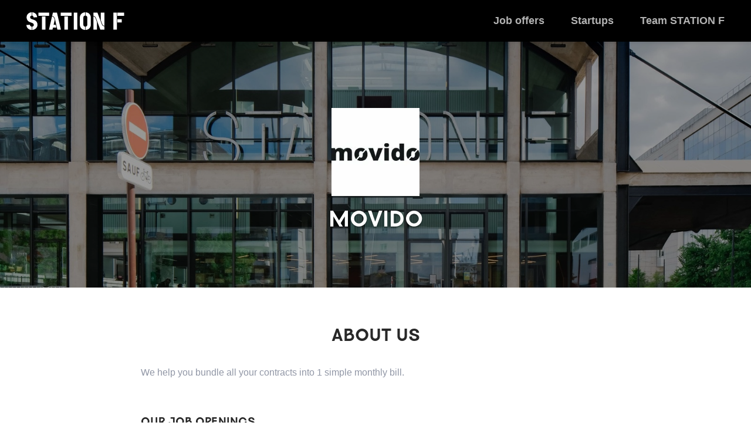

--- FILE ---
content_type: text/html; charset=utf-8
request_url: https://jobs.stationf.co/companies/movdio
body_size: 8921
content:
<!DOCTYPE html>
<html class='station-f-job-board'>
<head>
<meta content='text/html; charset=utf-8' http-equiv='content-type'>
<meta content='IE=edge' http-equiv='x-ua-compatible'>
<meta content='width=device-width, initial-scale=1.0, maximum-scale=1.0' name='viewport'>
<title>movido is hiring! Find job and internship opportunities</title>
<meta name="description" content="movido is hiring new talent! Have a look at all our job openings and internship positions, and apply online.">
<meta name="twitter:site" content="joinstationf">
<meta name="twitter:title" content="movido is hiring new talent!">
<meta name="twitter:description" content="movido is hiring new talent! Have a look at all our job openings and internship positions, and apply online.">
<meta name="twitter:image" content="https://cdn.welcometothejungle.co/uploads/website/social_image/0513/150402/station-f-job-board.jpg">
<meta property="og:type" content="website">
<meta property="og:title" content="movido is hiring new talent!">
<meta property="og:description" content="movido is hiring new talent! Have a look at all our job openings and internship positions, and apply online.">
<meta property="og:image" content="https://cdn.welcometothejungle.co/uploads/website/social_image/0513/150402/station-f-job-board.jpg">
<link rel="shortcut icon" type="image/x-icon" href="https://stationf.co/wp-content/themes/stationf-update-vc/assets/branding/favicon.ico" />
<link rel="stylesheet" media="all" href="/assets/multi-36a809420a7241c3a141ce3d3762fe922aa6e5f41631f65701abb57cbd99dc37.css" />
<link rel="stylesheet" media="screen" href="https://fonts.googleapis.com/css?family=Work+Sans:400,500,600,700|Roboto:300,500" async="async" />
<script src="https://cdn.jsdelivr.net/npm/instantsearch.js@4.0.0/dist/instantsearch.production.min.js"></script>
<script src="https://cdn.jsdelivr.net/npm/algoliasearch@3.35.0/dist/algoliasearchLite.min.js"></script>
<script>
  window.legacyEnv = {
    candidatesFormLoaderRootUrl: "https://www.welcomekit.co",
    algoliaAppId: "CSEKHVMS53",
    algoliaIndexSuffix: "production_careers"
  }
</script>
<script src="https://cdn.welcomekit.co/assets/candidates-form-loader.js?v=20260127"></script>
<script src="/assets/multi-5ed80e046a5c240d517a0d22cb047103ea08a8bb25d8992cdf8a4f164a301e2f.js"></script>
<!-- / FONTS -->
<style>
  @font-face {
    font-family: 'Fabrikat-Regular';
    src: url('https://cdn.welcometothejungle.co/uploads/font/eot_file/1063/150402/5f25f3ec-62c0-4cca-86fe-09103d65c4f8.eot?#iefix') format('embedded-opentype'),url('https://cdn.welcometothejungle.co/uploads/font/woff2_file/1063/150402/b175ac0e-b67a-4df2-9c8d-ed0a64106cd1.woff2') format('woff2'),url('https://cdn.welcometothejungle.co/uploads/font/woff_file/1063/150402/5f64dbc7-7f16-412f-b4e3-91c71517e84f.woff') format('woff'),url('https://cdn.welcometothejungle.co/uploads/font/ttf_file/1063/150402/eeda3e36-6f7e-4180-a7a5-b69771ce5e2a.ttf') format('truetype'),url('https://cdn.welcometothejungle.co/uploads/font/svg_file/1063/150402/3f31124f-46c7-4487-b7bb-499cbff618ab.svg') format('svg');
  }
</style>
<style>
  @font-face {
    font-family: 'Fabrikat-Bold';
    src: url('https://cdn.welcometothejungle.co/uploads/font/eot_file/8013/151980/bae33483-7cf1-4f40-bb63-861421539fdd.eot?#iefix') format('embedded-opentype'),url('https://cdn.welcometothejungle.co/uploads/font/woff2_file/8013/151980/c2386fec-dc2e-4ab6-866b-5681be38e7de.woff2') format('woff2'),url('https://cdn.welcometothejungle.co/uploads/font/woff_file/8013/151980/5e58d2e3-9ea6-410b-83d5-6ec56efd7a7d.woff') format('woff'),url('https://cdn.welcometothejungle.co/uploads/font/ttf_file/8013/151980/d8db93a0-016f-439b-b387-dbf0eeccb442.ttf') format('truetype'),url('https://cdn.welcometothejungle.co/uploads/font/svg_file/8013/151980/201df68d-b387-4e59-a8d6-5ead216922e5.svg') format('svg');
  }
</style>
<style>
  @font-face {
    font-family: 'Lekton-Regular';
    src: url('https://cdn.welcometothejungle.co/uploads/font/eot_file/1054/151981/120fe7ae-0538-4eaa-84f6-84cbd7ac8d51.eot?#iefix') format('embedded-opentype'),url('https://cdn.welcometothejungle.co/uploads/font/woff2_file/1054/151981/c20b038e-2270-4195-8d98-b921f34b2ff7.woff2') format('woff2'),url('https://cdn.welcometothejungle.co/uploads/font/woff_file/1054/151981/00c6c30e-ef69-4345-9209-7110a0c3cee2.woff') format('woff'),url('https://cdn.welcometothejungle.co/uploads/font/ttf_file/1054/151981/9c5f4e12-6c58-46f5-a011-a5a8d931d067.ttf') format('truetype'),url('https://cdn.welcometothejungle.co/uploads/font/svg_file/1054/151981/58a3c081-7b61-4820-9d95-183447735713.svg') format('svg');
  }
</style>
<style>
  @font-face {
    font-family: 'Cabin-Bold';
    src: url('https://cdn.welcometothejungle.co/uploads/font/ttf_file/8508/162066/0eb90078-cacf-414e-9c3d-404263f1d2c5.ttf') format('truetype'),;
  }
</style>
<style>
  @font-face {
    font-family: 'Cabin-Regular';
    src: url('https://cdn.welcometothejungle.co/uploads/font/ttf_file/3581/162064/d731d5b1-67c4-432d-b227-abcb291cf785.ttf') format('truetype'),;
  }
</style>
<!-- / PRIMARY COLOR -->
<style>
  h2 span { color: #000000; }
  
  .background-primary, .btn-secondary { background: #000000; }
  .background-primary-darken, .btn-secondary:hover { background: #000000; }
  
  ::selection { background: #000000; color: #fff; }
  
  .block-job-apply .link{
    color: #000000;
  }
</style>
<!-- / SECONDARY COLOR -->
<style>
  a:hover { border-color: #ff00ae; }
  
  .background-secondary, .btn-primary { background: #ff00ae; }
  .background-secondary-darken, .btn-primary:hover { background: #B20079; }
  .icon-primary { color: #ff00ae; }
  
  .text-formated ul li:before { color: #ff00ae; }
  .text-formated a { color: #ff00ae; }
  .text-formated a:after { background-color: #ff00ae; }
</style>
<style>
  .main-header a,
  .job-title,
  .jobs-list-item-title,
  .ais-refinement-list--item,
  .text-formated h3,
  .footer-social-list a,
  .job-content .block-title,
  input,
  .quote-content:before,
  .quote-content:after{
    color: #000000;
  }
  
  .cms-block{
    border-top-color: #000000;
  }
  
  .search-filters-input.focus .fa-search{
    color: #000000 !important;
  }
  
  .search-filters-header{
    border-bottom-color: #000000;
    color: #000000;
  }
  
  .btn-secondary, .btn-secondary:hover, .btn-secondary:before{
    background-color: #000000;
  }
  
  .background-primary{
    background-color: #000000;
  }
  
  .text-formated a:not(.btn){
    color: #000000 !important;
  }
  
  .text-formated a:not(.btn):hover{
    text-decoration: underlined;
  }
  
  .main-header > .link-to-back, .main-header > .link-to-site, .sticky-header .link-to-back{
    color: #000000;
  }
  
  .ais-pagination--link, .jobs.show{
    background-color: #000000;
  }
  
  .department-name span, .office-name span{
    color: #000000 !important;
  }
  
  input:focus::-webkit-input-placeholder {
    color: #000000 !important;
  }
  
  input:focus:-moz-placeholder {
    color: #000000 !important;
  }
  
  input:focus::-moz-placeholder {
    color: #000000 !important;
  }
  
  input:focus:-ms-input-placeholder {
    color: #000000 !important;
  }
  
  .main-nav-toggler i,
  .main-nav-toggler:before,
  .main-nav-toggler:after{
    background-color: #000000 !important;
  }
  
  .block-job-apply .link{
    color: #000000;
  }
  
  .organization-link:hover{
    border-color: #000000 !important;
  }
</style>
<style>
  .main-header a:hover,
  .main-header a.active, .ais-refinement-list--item.ais-refinement-list--item__active,
  .footer-social-list a:hover,
  .search-jobs-item-content .highlight {
    color: #ff00ae;
  }
  
  .btn-primary,
  .btn-primary:before,
  .ais-pagination--link:hover,
  .ais-pagination--item__active .ais-pagination--link,
  .job-title em,
  .job-company em,
  .text-formated ul li:before{
    background-color: #ff00ae !important;
  }
  
  .main-header a:after{
    background-color: #ff00ae;
  }
  
  .background-secondary,
  .btn-primary.btn-job-apply,
  .footer-baseline{
    background-color: #ff00ae;
  }
  
  .job-details:after,
  .jobs-list-item-details:after{
    background-color: #ff00ae;
  }
  
  .loader:after, .loader:before{
    border-color: #ff00ae;
  }
</style>

<style>
  body, input {
    font-family: 'Cabin-Regular', sans-serif;
  }
  
  body.jobs.show {
    background: #f9f9f9 !important;
  }
  
  body.template-trex .main-header-background {
    background-attachment: initial !important;
  }
  
  .template-trex .btn {
    letter-spacing: 1px;
  }
  
  .template-trex .btn.btn-primary:after {
    display: none;
  }
  
  .template-trex .btn.btn-primary:hover {
    background: #fff !important;
    color: #ff00ae;
    transform: none;
  }
  
  /* Header */
  .template-trex.home .main-header{
    background: none;
    box-shadow: none;
  }
  
  .template-trex .main-header{
    background-color: black;
  }
  
  .template-trex.pages.show.home .main-container{
    padding-top: 0;
  }
  
  .template-trex .main-header a{
    color: white;
  }
  
  .template-trex .main-header .main-header-logo a img{
    height: 30px;
  }
  
  .template-trex .main-header-nav-list li a:after{
    left: 0;
    bottom: 10px;
    width: 100%;
    margin: 0;
    background-color: white;
  }
  
  body.template-trex .main-header-background{
    display: none;
  }
  
  body.template-trex.companies.show .main-header-background,
  body.template-trex.jobs.show .main-header-background{
    display: block;
  }
  
  /* Homepage hero banner */
  
  .template-trex.home .zone.banner{
    height: 100vh;
  }
  
  .template-trex .zone.banner .cms-block .cms-block-title{
    color: white;
    font-size: 48px;
    line-height: 57px;
    letter-spacing: 2px;
    font-weight: 800;
    margin-bottom: 30px;
    text-transform: uppercase;
    font-family: 'Cabin-Bold', sans-serif;
    text-shadow: 0px 1px 9px rgba(0, 0, 0, 0.2);
  }
  
  .template-trex .zone.banner .cms-block .cms-block-content{
    max-width: 465px;
    margin: 0 auto;
  }
  
  .template-trex .zone.banner .cms-block .cms-block-content p{
    font-size: 24px;
    line-height: 1.4em;
    color: white;
    font-weight: 500;
    text-align: center;
    font-family: 'Cabin-Regular', sans-serif;
    text-shadow: 0px 1px 4px rgba(0, 0, 0, 0.7);
    margin-bottom: 40px;
  }
  
  .template-trex .zone.banner .cms-block .cms-block-content p:last-child{
    margin-bottom: 0;
  }
  
  /* Buttons */
  
  .template-trex .btn{
    text-transform: uppercase;
    font-size: 14px;
    font-weight: 800;
    border-radius: 0;
    text-shadow: none !important;
    font-family: 'Cabin-Bold', sans-serif;
    padding: 20px 80px;
  }
  
  /* Custom footer */
  
  .template-trex .custom-footer{
    background-color: #222f49;
    color: white;
    padding: 20px 0;
    text-align: center;
  }
  
  .template-trex .custom-footer .footer-social-links{
    margin-bottom: 20px;
  }
  
  .template-trex .custom-footer .footer-social-link{
    display: inline-block;
    margin: 0 10px;
    font-size: 24px;
    color: white;
  }
  
  .template-trex .custom-footer p{
    text-align: center;
    color: white;
    margin-bottom: 20px;
    font-size: 16px;
    font-weight: 800;
  }
  
  .template-trex .custom-footer p:last-child{
    margin-bottom: 0;
  }
  
  .template-trex .custom-footer .footer-terms{
    opacity: .5;
    margin-bottom: 0;
    margin-top: 30px;
    text-transform: uppercase;
    font-weight: 500;
    font-size: 14px;
  }
  
  .template-trex .custom-footer .btn.btn-white.btn-outline{
    background: none;
    border: 2px solid white;
    color: white;
  }
  
  .template-trex .custom-footer .footer-actions{
    display: flex;
    justify-content: center;
    max-width: 1100px;
    margin: 0 auto;
  }
  
  .template-trex .custom-footer .footer-action{
    flex: 0 0 33%;
    display: flex;
    flex-direction: column;
    padding-right: 40px;
    padding-left: 40px;
    border-right: 1px solid rgba(255,255,255,.3);
    align-items: center;
  }
  
  .template-trex .custom-footer .footer-action:first-child{
    padding-left: 0;
  }
  
  .template-trex .custom-footer .footer-action:last-child{
    padding-right: 0;
    border-right: none;
  }
  
  /* Welcome Kit footer */
  
  .template-trex .main-footer-welcomekit{
    padding-top: 30px;
  }
  
  /* Jobs index */
  
  .pages.show .cms-block.cms-block-swiper .swiper-container .swiper-slide:after{
    position: absolute;
    top: 0;
    left: 0;
    width: 100%;
    height: 100%;
    background: black;
    opacity: .3;
    content: " ";
  }
  
  .template-trex.pages.show .main-container{
    padding-top: 71px;
  }
  
  .template-trex.pages.show .cms-block.cms-block-swiper.as-background .swiper-container:after{
    display: none;
  }
  
  .template-trex .zone.banner{
    min-height: 420px;
  }
  
  .template-trex .zone .cms-block.as-header-baseline{
    padding-bottom: 0;
  }
  
  /* Search */
  
  .template-trex .cms-block-search_with_results .search-filters{
    display: flex;
  }
  
  .template-trex .cms-block-search_with_results .search-filters .search-filters-facets{
    padding: 0;
    width: 40%;
    margin: 0;
    white-space: nowrap;
    background: none;
  }
  
  .cms-block-search .search-filters-input input, .cms-block-search_with_results .search-filters-input input{
    border-radius: 0;
  }
  
  .template-trex .cms-block-search_with_results .search-filters .search-filters-facets .search-filters-facet{
    margin: 0 0 0 4px;
    background: white;
  }
  
  .template-trex .cms-block-search_with_results .search-filters .search-filters-facets .search-filters-facet.companies,
  .template-trex .cms-block-search_with_results .search-filters .search-filters-facets .search-filters-facet.offices{
    display: none;
  }
  
  .template-trex .cms-block-search_with_results .search-filters .search-filters-facets .search-filters-facet .search-filters-header{
    padding-bottom: 0;
    border-bottom: none;
    font-size: 20px;
  }
  
  .template-trex .cms-block-search_with_results .search-filters .search-filters-facets .search-filters-facet .search-filters-header .icon-down-open-mini{
    top: 50%;
    transform: translateY(-50%);
  }
  
  .template-trex .cms-block-search_with_results .search-filters .search-filters-facets .search-filters-facet.open .search-filters-header .icon-down-open-mini{
    transform: translateY(-50%) rotate(0deg);
  }
  
  .cms-block-search .search-results-header, .cms-block-search_with_results .search-results-header{
    padding: 30px;
    margin-top: 50px;
    background: white;
    text-align: center;
  }
  
  .template-trex .cms-block-search_with_results .search-filters .search-filters-input .search-input{
    font-family: 'Cabin-Regular', sans-serif;
  }
  
  /* Job item */
  .template-trex .jobs-item-link, 
  .template-trex .jobs-list-item-link{
    border: 1px solid #E6E6E6;
  }
  
  .template-trex .jobs-item-link .job-details, 
  .template-trex .jobs-item-link .jobs-list-item-details, 
  .template-trex .jobs-list-item-link .job-details, 
  .template-trex .jobs-list-item-link .jobs-list-item-details{
    background: none;
  }
  
  .template-trex .jobs-item-link .job-details li.job-company{
    font-size: 18px;
    font-weight: 800;
    margin-bottom: 10px;
  }
  
  .template-trex .jobs-item-link .job-title, 
  .template-trex .jobs-item-link .jobs-list-item-title, 
  .template-trex .jobs-list-item-link .job-title, 
  .template-trex .jobs-list-item-link .jobs-list-item-title{
    padding: 25px 90px 20px 25px;
    transition: color .2s ease;
    color: #000000;
    font-family: 'Cabin-Bold', sans-serif;
  }
  
  .template-trex .jobs-item-link:hover, 
  .template-trex .jobs-item-link:hover, 
  .template-trex .jobs-list-item-link:hover, 
  .template-trex .jobs-list-item-link:hover{
    border-color: #ff00ae;
  }
  
  .template-trex .jobs-item-link:hover .job-title, 
  .template-trex .jobs-item-link:hover .jobs-list-item-title, 
  .template-trex .jobs-list-item-link:hover .job-title, 
  .template-trex .jobs-list-item-link:hover .jobs-list-item-title{
    color: #ff00ae;
  }
  
  .template-trex .jobs-item-link .job-details, 
  .template-trex .jobs-item-link .jobs-list-item-details, 
  .template-trex .jobs-list-item-link .job-details, 
  .template-trex .jobs-list-item-link .jobs-list-item-details{
    position: static;
  }
  
  .template-trex .jobs-item-link .job-details:after, 
  .template-trex .jobs-item-link .jobs-list-item-details:after, 
  .template-trex .jobs-list-item-link .job-details:after, 
  .template-trex .jobs-list-item-link .jobs-list-item-details:after{
    top: 50%;
    margin-top: -30px;
  }
  
  .template-trex .jobs-item-link .job-details, 
  .template-trex .jobs-item-link .jobs-list-item-details, 
  .template-trex .jobs-list-item-link .job-details, 
  .template-trex .jobs-list-item-link .jobs-list-item-details{
    padding: 0 25px 25px 25px;
  }
  
  .template-trex .cms-block-search_with_results.with-company-logo .jobs-item-link .job-details, 
  .template-trex .cms-block-search_with_results.with-company-logo .jobs-item-link .jobs-list-item-details, 
  .template-trex .cms-block-search_with_results.with-company-logo .jobs-list-item-link .job-details, 
  .template-trex .cms-block-search_with_results.with-company-logo .jobs-list-item-link .jobs-list-item-details{
    padding-left: 100px;
    min-height: 83px;
  }
  
  .template-trex .company-logo-container{
    left: 25px;
    bottom: 25px;
    border: 1px solid #DDD;
  }
  
  .template-trex .job-office, .template-trex .jobs-list-item-office{
    display: none !important;
  }
  
  .template-trex .job-contract-type{
    font-size: 14px;
    opacity: .8;
  }
  
  .template-trex.jobs.show .job-header .job-header-title{
    font-family: 'Cabin-Bold', sans-serif;  
  }
  
  /* Text formatted */
  
  .template-trex .text-formated p, .template-trex .text-formated li{
    font-size: 16px;
    line-height: 22px;
    color: #61697F;
    font-weight: 500;
    font-family: 'Cabin-Regular', sans-serif;
  }
  
  .template-trex .text-formated ul li{
    padding-left: 20px;
  }
  
  .template-trex .text-formated ul li:before{
    width: 8px;
    height: 8px;
    top: 8px;
  }
  
  /* Companies show */
  
  .template-trex.companies.pages.show .main-container{
    padding-top: 490px;
  }
  
  .template-trex.companies.pages.show .text-formated p,
  .template-trex.companies.pages.show .text-formated li{
    font-size: 16px;
    line-height: 22px;
    color: #61697F;
    font-weight: 500;
    font-family: 'Cabin-Regular', sans-serif;
  }
  
  .template-trex.companies.pages.show .zone .cms-block .cms-block-title,
  .template-trex.jobs.show .job-content .block .block-title{
    text-transform: uppercase;
    display: inline-block;
    border-bottom: 2px solid #000;
    font-size: 1.125em;
    line-height: 1.6em;
    margin-bottom: 30px;
  }
  
  .template-trex.pages.show .zone:not(.banner) .cms-block{
    border-top: none;
    margin: 0 auto;
    max-width: 800px;
  }
  
  .template-trex.pages.show .zone:not(.banner) .cms-block.cms-block-search_with_results{
    max-width: 900px;
  }
  
  .template-trex.pages.show .zone:not(.banner) .cms-block:last-child{
    padding-bottom: 60px;
  }
  
  .template-trex.companies.pages.show .jobs-list-item{
    width: 100%;
    margin-bottom: 20px;
    padding: 0 !important;
  }
  
  /* Companies#index */
  
  .template-trex .zone{
    margin: 0;
  }
  
  .template-trex .zone.background-grey{
    background-color: #f9f9f9 !important;
  }
  
  .website-organizations-list{
    align-items: stretch !important;
  }
  
  /* Companies#stationf */
  
  .template-trex.companies.pages.show .zone .cms-block.cms-block-company_description .cms-block-title{
    display: block;
    text-align: center;
    text-decoration: none;
    font-size: 28px;
    border: none;
  }
  
  .template-trex img{
    max-width: 100%;
  }
  
  .template-trex.pages.show .zone .cms-block.block-text-image{
    padding-top: 30px;
  }
  
  .zone.zone-instagram{
    max-width: 800px;
    margin: 0 auto;
  }
  
  .zone.zone-instagram .zone-content{
    display: flex;
    margin: 30px -10px 30px -10px;
  }
  
  .zone.zone-instagram .zone-content .block{
    padding: 10px !important;
    width: auto;
    flex: 1 1 0;
    border: 1px solid #eee !important;
    margin: 0 10px !important;
    display: flex;
    flex-direction: column-reverse;
    justify-content: flex-end;
  }
  
  .zone.zone-instagram .zone-content .block a,
  .zone.zone-instagram .zone-content .block img{
    display: block;
  }
  
  .zone.zone-instagram .zone-content .block .block-content-image{
    margin: 0 0 10px 0 !important;
    width: 100%;
    height: auto;
    max-width: 100%;
    max-height: 100%;
  }
  
  .zone.zone-instagram .zone-content .block .cms-block-title{
    color: #666666;
    font-weight: 800;
    font-size: 16px !important;
    text-decoration: none !important;
    margin: 0 !important;
    text-align: center !important;
    border: none !important;
  }
  
  
  .cms-block-advantages_list .advantages-list>.advantage-item .advantage-picture{
    box-shadow: none;
    padding: 0;
    width: 200px;
    margin-bottom: 30px;
  }
  
  .cms-block-advantages_list .advantages-list>.advantage-item .advantage-title{
    color: #ff00ae;
    font-weight: 800;
    font-size: 26px;
  }
  
  .template-trex.companies.pages.show .zone .cms-block.advantages-list-text .cms-block-title{
    text-decoration: none;
    margin-bottom: 20px;
  }
  
  .align-center{
    text-align: center !important;
  }
  
  .template-trex .with-name .website-organizations-list .organization-link{
    position: relative;
    border-radius: 0;
    border-color: #e0e0e0;
    box-shadow: 0px 8px 26px 2px rgba(0, 0, 0, 0.05);
    transition: all .3s ease;
  }
  
  .template-trex .with-name .website-organizations-list .organization-link:after{
    content: ' ';
    position: absolute;
    display: block;
    height: 3px;
    bottom: -1px;
    left: -1px;
    right: -1px;
    background: #2c7bff;
  }
  
  .template-trex .with-name .website-organizations-list .organization-link:hover{
    border-color: #e0e0e0 !important;
    transform: scale(1.014);
  }
  
  .template-trex .with-name .website-organizations-list .organization-link:hover:after{
    background: #ff00ae;
  }
  
  @media (max-width: 950px){
    .template-trex.companies.pages.show .main-container{
      padding-top: 390px;
    }
    
    .template-trex.pages.show .zone:not(.banner) .cms-block{
      padding-left: 20px;
      padding-right: 20px;
    }
  }
  
  @media (max-width: 550px){
    .website-organizations-list .organization-item{
      flex: 0 0 auto;
      width: 50%;
    }
    
    .template-trex.pages.show .main-container{
      padding-top: 50px;
    }
    
    .template-trex .main-header .main-header-logo a{
      width: 120px;
    }
    
    .main-nav-toggler i, .main-nav-toggler:before, .main-nav-toggler:after{
      background-color: white !important;
    }
    
    .template-trex .main-header-nav{
      background-color: black;
    }
    
    .template-trex .zone.banner .cms-block .cms-block-title{
      font-size: 2.8em;
    }
    
    .template-trex .zone.banner .cms-block .cms-block-content p{
      font-size: 28px;
    }
    
    .template-trex .main-header-nav-list li a:hover:after, 
    .template-trex .main-header-nav-list li a.active:after{
      display: none;
    }
    
    .template-trex .main-header-nav-list li a.active{
      text-decoration: underline;
    }
    
    .template-trex .cms-block-search_with_results .search-filters .search-filters-facets{
      width: 100%;
    }
    
    .template-trex .cms-block-search_with_results .search-filters .search-filters-facets .search-filters-facet{
      flex: 1 1 auto;
      margin: 0;
      border-top: 1px solid #000000;
    }
    
    .template-trex .cms-block-search_with_results .search-filters .search-filters-facets .search-filters-facet .search-filters-header{
      padding-bottom: 15px;
    }
    
    .template-trex .cms-block-search_with_results .search-filters{
      border: 1px solid #000000;
      padding-left: 0;
      padding-right: 0;
    }
    
    .cms-block-search .search-results-header, .cms-block-search_with_results .search-results-header{
      text-align: center;
    }
    
    .template-trex .jobs-item-link .job-details:after, 
    .template-trex .jobs-item-link .jobs-list-item-details:after, 
    .template-trex .jobs-list-item-link .job-details:after, 
    .template-trex .jobs-list-item-link .jobs-list-item-details:after{
      margin-top: 0;
      top: 20px;
      width: 40px;
      height: 40px;
      line-height: 40px;
    }
    
    .template-trex.companies.pages.show .main-container{
      padding-top: 241px;
    }
    
    .website-organizations-list>.list-item .list-link img{
      max-height: 120px;
    }
    
    .template-trex .jobs-item-link .job-title, 
    .template-trex .jobs-item-link .jobs-list-item-title, 
    .template-trex .jobs-list-item-link .job-title, 
    .template-trex .jobs-list-item-link .jobs-list-item-title{
      padding-right: 70px;
    }
    
    .zone.zone-instagram{
      padding: 0 20px;
    }
    
    .zone.zone-instagram .zone-content{
      flex-wrap: wrap;
    }
    
    .zone.zone-instagram .zone-content .block{
      flex: 1 1 40%;
      margin-bottom: 20px !important;
    }
    
    .template-trex .custom-footer .footer-actions{
      flex-direction: column;
    }
    
    .template-trex .custom-footer .footer-action{
      width: 100%;
    }
    
    .template-trex .custom-footer .footer-action:first-child{
      align-items: center;
      padding: 0 0 20px;
    }
    
    .template-trex .custom-footer .footer-action:last-child{
      align-items: center;
      padding: 20px 0 0;
    }
    
    .template-trex.jobs.show .job-header .job-header-title{
      text-align: center;
    }
    
    .template-trex.jobs.show .job-header .job-header-logo a, .template-trex.jobs.show .job-header .job-header-logo img{
      margin: 0 auto;
    }
    
    .template-trex.jobs.show .job-header .job-header-infos{
      display: flex;
      flex-wrap: wrap;
      justify-content: center;
    }
    
    .template-trex.jobs.show .job-header .job-header-infos li.job-header-infos-apply{
      width: 100%;
      flex: 0 0 auto;
    }
    
    .template-trex.jobs.show .job-header .job-header-infos li{
      margin: 0;
    }
    
    .template-trex.jobs.show .job-header .job-header-infos li.job-header-infos-location{
      margin-right: 20px;
    }
  }
  
  .cms-block-search .search-filters-input, 
  .cms-block-search .search-filters-facets, 
  .cms-block-search_with_results .search-filters-input, 
  .cms-block-search_with_results .search-filters-facets {
    z-index: 1000;
  }
  
  @media (max-width: 950px) {
    .cms-block-search .ais-pagination .ais-pagination--item__page, 
    .cms-block-search_with_results .ais-pagination .ais-pagination--item__page {
      display: none;
    } 
  }
  
  .swiper-slide {
    background-size: cover !important;
  }
  
  .cms-block-title-underline .advantages-list {
    justify-content: center !important;
  }
  
  .contract-types .search-filters-header .icon-down-open-mini {
    right: 2% !important;
  }
  
  /* Custom footer */
  
  .template-trex .custom-footer{
    background-color: #222f49;
    color: white;
    padding: 20px 0;
    text-align: center;
  }
  
  .template-trex .custom-footer .footer-social-links{
    margin-bottom: 20px;
  }
  
  .template-trex .custom-footer .footer-social-link{
    display: inline-block;
    margin: 0 10px;
    font-size: 24px;
    color: white;
  }
  
  .template-trex .custom-footer p{
    text-align: center;
    color: white;
    margin-bottom: 20px;
    font-size: 16px;
    font-weight: 800;
  }
  
  .template-trex .custom-footer p:last-child{
    margin-bottom: 0;
  }
  
  .template-trex .custom-footer .footer-terms{
    opacity: .5;
    margin-bottom: 0;
    margin-top: 30px;
    text-transform: uppercase;
    font-weight: 500;
    font-size: 14px;
  }
</style>
<script>
  
  
  $(function () {
    $companiesList = $(".website-organizations-list");
    if ($companiesList.length == 1) {
      companies = $companiesList.children();
      while (companies.length) {
        $companiesList.append(companies.splice(Math.floor(Math.random() * companies.length), 1)[0]);
      }
    }
  });
</script>

</head>
<body class='kind-multi station-f-job-board companies show pages show template-trex language-en' data-language='en' data-reference='station-f-job-board' id='main-body'>
<!-- GOOGLE ANALYTICS -->
<script>
  (function(w,d,s,l,i){w[l]=w[l]||[];w[l].push({'gtm.start':
  new Date().getTime(),event:'gtm.js'});var f=d.getElementsByTagName(s)[0],
  j=d.createElement(s),dl=l!='dataLayer'?'&l='+l:'';j.async=true;j.src=
  'https://www.googletagmanager.com/gtm.js?id='+i+dl;f.parentNode.insertBefore(j,f);
  })(window,document,'script','dataLayer','GTM-52R59S3');
</script>
<noscript>
<iframe height='0' src='https://www.googletagmanager.com/ns.html?id=GTM-52R59S3' style='display:none;visibility:hidden' width='0'></iframe>
</noscript>


<div class='main-container'>
<div class='main-header-background' style='background-image: url(https://cdn.welcometothejungle.co/uploads/website/cover/0513/150402/station-f-job-board.jpg)'></div>
<header class='main-header'>
<div class='main-header-content'>
<div class='main-header-wrapper'>
<div class='main-header-logo'>
<a href="/"><img alt="STATION F Job board1" src="https://cdn.welcometothejungle.co/uploads/website/logo/0513/150402/station-f-job-board.svg" />
</a></div>
<a class="main-nav-toggler" href="#"><i class='fa fa-bars'></i>
</a><nav class='main-header-nav'>
<ul class='main-header-nav-list'>
<li class='main-header-nav-list-item'>
<a class="main-header-nav-list-item-link " href="/search">Job offers
</a></li>
<li class='main-header-nav-list-item'>
<a class="main-header-nav-list-item-link " href="/startups">Startups
</a></li>
<li class='main-header-nav-list-item'>
<a class="main-header-nav-list-item-link " href="/companies/station-f">Team STATION F
</a></li>
</ul>
</nav>

</div>
</div>
</header>
<header class='page-header'>
<div class='page-header-content'>
<div class='page-header-logo'>
<img alt="movido" src="https://cdn-images.welcometothejungle.com/zy-Ck5x_-qLG54aLNM3jPX-lIb1DqvfHHPiZNLkqDhU/resize:auto:400::/czM6Ly93dHRqLXByb2R1Y3Rpb24vYWNjb3VudHMvdXBsb2Fkcy9vcmdhbml6YXRpb25zL2xvZ29zL2MyMTVkZGZmM2VhMDI2OWNmYTkwZWMzMjhlN2QwYWYwL01HSTVPVE0wTUdZdE9EazBOUzAwTkRJeExUazJaR010TmpjME5UY3pOemxpT0dRMS5qcGc" />
</div>
<div class='page-header-details fadeIn'>
<h1 class='page-header-title'>
<span>
movido
</span>
</h1>
</div>
</div>
</header>

<div class='main-content'>
<section class='zone ' id='zone-24108'>
<div class='zone-content'>
<div class='block cms-block cms-block-company_description ' id='block-72614'>
<div class='block-title cms-block-title'>
About Us
</div>
<div class='block-content block-content-text text-formated'>
<p>We help you bundle all your contracts into 1 simple monthly bill. </p>

</div>

</div>

<div class='block cms-block cms-block-jobs ' id='block-72615'>
<div class='block-title cms-block-title'>
Our Job Openings
</div>
<div class='block-content cms-block-content organization-movdio'>
<div class='jobs-list-warning text-formated'>
<p>
We have no job openings at the moment!
</p>
</div>

</div>

</div>

<div class='block cms-block cms-block-spontaneous_job ' id='block-72616'>
<div class='block-title cms-block-title'>
Don’t see the position of your dreams?
</div>
<div class='block-content cms-block-content text-formated'>
<p>STATION F Job board1 is always looking for great talent. Go ahead and send an application!</p>

<p class='spontaneous-button'>
<a class="btn btn-primary" href="/companies/movdio/jobs/spontaneous-applications">Spontaneous Application
</a></p>
</div>

</div>

</div>
</section>
</div>

</div>
<footer class='custom-footer'>









<div class="custom-footer">
  <div class="footer-social-links">
    <a class="footer-social-link" href="https://stationf.co/newsroom/" target="_blank">
      <i class="fa fa-medium"></i>
    </a>
    <a class="footer-social-link" href="https://www.facebook.com/STATIONF/" target="_blank">
      <i class="fa fa-youtube"></i>
    </a>
    <a class="footer-social-link" href="https://www.instagram.com/joinstationf/" target="_blank">
      <i class="fa fa-instagram"></i>
    </a>
    <a class="footer-social-link" href="https://twitter.com/joinstationf" target="_blank">
      <i class="fa fa-twitter"></i>
    </a>
    <a class="footer-social-link" href="https://www.facebook.com/STATIONF/" target="_blank">
      <i class="fa fa-facebook"></i>
    </a>
    <a class="footer-social-link" href="https://www.linkedin.com/company/stationf" target="_blank">
      <i class="fa fa-linkedin"></i>
    </a>
  </div>
  <div class="footer-actions">
    <div class="footer-action">
      <p>
        Want to join one of STATION F startups?
      </p>
      <p>
        <a href="/search" class="btn btn-white btn-outline">
          Startup offers
        </a>
      </p>
    </div>
    <div class="footer-action">
      <p>
        Want to publish your job offers?
      </p>
      <p>
        <a href="https://hal.stationf.co/perks/offer/5a9589d685e092b05a2a34aa" class="btn btn-white btn-outline" target="_blank">
          Just ask HAL
        </a>
      </p>
    </div>
    <div class="footer-action">
      <p>
        Want to join Station F Staff?
      </p>
      <p>
        <a href="/companies/station-f" class="btn btn-white btn-outline" target="_blank">
          Station F offers
        </a>
      </p>
    </div>
  </div>
  <p class="footer-terms">
    Station F is the world's biggest campus,
    <br>
    backed by Xavier Niel.
    <br>
    Station F is located at 5 parvis Alan Turing in Paris.
  </p>
</div>














</footer>
<footer class='main-footer'>
<div class='main-footer-welcomekit'>
<p class='wttj-logo'>
<a target="_blank" title="Welcome to the Jungle" href="https://www.welcometothejungle.com"><img alt="Welcome to the Jungle" src="/assets/wttj-solutions-logo-black-45454f022159deaed724e1a53ebb3ad6bef248ba8379488a8eb94ca14600c313.svg" />
</a></p>
<p>
Made with ❤ by
<a target="_blank" title="Welcome to the Jungle" class="inline-link" href="https://www.welcometothejungle.com">Welcome to the Jungle</a>
</p>
</div>
</footer>
</body>
<script>
  var jobApplyParams = {
    origin: "website:careers:station-f-job-board",
    language: "en",
    origin_details: "station-f-job-board",
    buttonsColor: "%23ff00ae"
  }
</script>
</html>


--- FILE ---
content_type: text/css
request_url: https://jobs.stationf.co/assets/multi-36a809420a7241c3a141ce3d3762fe922aa6e5f41631f65701abb57cbd99dc37.css
body_size: 57642
content:
@charset "UTF-8";
@import url(/assets/swiper/swiper.min-c416fbf66f41b62cca9bb0f6fe4a9288d920e22c86360ac4412667e727755cbb.css);
/* line 4, app/assets/stylesheets/_extends.sass */
.search-department-job .company-logo-container .company-logo, .template-premium .ais-Hits-item .company-logo-container .company-logo, .featured-videos-list-item-thumbnail, .company-stack-list-item-logo {
  background-size: cover;
  background-position: center;
  background-repeat: no-repeat;
}

/*!
 * animate.css -https://daneden.github.io/animate.css/
 * Version - 3.7.2
 * Licensed under the MIT license - http://opensource.org/licenses/MIT
 *
 * Copyright (c) 2019 Daniel Eden
 */
@-webkit-keyframes bounce {
  from,
20%,
53%,
80%,
to {
    -webkit-animation-timing-function: cubic-bezier(0.215, 0.61, 0.355, 1);
    animation-timing-function: cubic-bezier(0.215, 0.61, 0.355, 1);
    -webkit-transform: translate3d(0, 0, 0);
    transform: translate3d(0, 0, 0);
  }
  40%,
43% {
    -webkit-animation-timing-function: cubic-bezier(0.755, 0.05, 0.855, 0.06);
    animation-timing-function: cubic-bezier(0.755, 0.05, 0.855, 0.06);
    -webkit-transform: translate3d(0, -30px, 0);
    transform: translate3d(0, -30px, 0);
  }
  70% {
    -webkit-animation-timing-function: cubic-bezier(0.755, 0.05, 0.855, 0.06);
    animation-timing-function: cubic-bezier(0.755, 0.05, 0.855, 0.06);
    -webkit-transform: translate3d(0, -15px, 0);
    transform: translate3d(0, -15px, 0);
  }
  90% {
    -webkit-transform: translate3d(0, -4px, 0);
    transform: translate3d(0, -4px, 0);
  }
}

@keyframes bounce {
  from,
20%,
53%,
80%,
to {
    -webkit-animation-timing-function: cubic-bezier(0.215, 0.61, 0.355, 1);
    animation-timing-function: cubic-bezier(0.215, 0.61, 0.355, 1);
    -webkit-transform: translate3d(0, 0, 0);
    transform: translate3d(0, 0, 0);
  }
  40%,
43% {
    -webkit-animation-timing-function: cubic-bezier(0.755, 0.05, 0.855, 0.06);
    animation-timing-function: cubic-bezier(0.755, 0.05, 0.855, 0.06);
    -webkit-transform: translate3d(0, -30px, 0);
    transform: translate3d(0, -30px, 0);
  }
  70% {
    -webkit-animation-timing-function: cubic-bezier(0.755, 0.05, 0.855, 0.06);
    animation-timing-function: cubic-bezier(0.755, 0.05, 0.855, 0.06);
    -webkit-transform: translate3d(0, -15px, 0);
    transform: translate3d(0, -15px, 0);
  }
  90% {
    -webkit-transform: translate3d(0, -4px, 0);
    transform: translate3d(0, -4px, 0);
  }
}

/* line 77, node_modules/animate.css/animate.css */
.bounce {
  -webkit-animation-name: bounce;
  animation-name: bounce;
  -webkit-transform-origin: center bottom;
  transform-origin: center bottom;
}

@-webkit-keyframes flash {
  from,
50%,
to {
    opacity: 1;
  }
  25%,
75% {
    opacity: 0;
  }
}

@keyframes flash {
  from,
50%,
to {
    opacity: 1;
  }
  25%,
75% {
    opacity: 0;
  }
}

/* line 110, node_modules/animate.css/animate.css */
.flash {
  -webkit-animation-name: flash;
  animation-name: flash;
}

/* originally authored by Nick Pettit - https://github.com/nickpettit/glide */
@-webkit-keyframes pulse {
  from {
    -webkit-transform: scale3d(1, 1, 1);
    transform: scale3d(1, 1, 1);
  }
  50% {
    -webkit-transform: scale3d(1.05, 1.05, 1.05);
    transform: scale3d(1.05, 1.05, 1.05);
  }
  to {
    -webkit-transform: scale3d(1, 1, 1);
    transform: scale3d(1, 1, 1);
  }
}

@keyframes pulse {
  from {
    -webkit-transform: scale3d(1, 1, 1);
    transform: scale3d(1, 1, 1);
  }
  50% {
    -webkit-transform: scale3d(1.05, 1.05, 1.05);
    transform: scale3d(1.05, 1.05, 1.05);
  }
  to {
    -webkit-transform: scale3d(1, 1, 1);
    transform: scale3d(1, 1, 1);
  }
}

/* line 151, node_modules/animate.css/animate.css */
.pulse {
  -webkit-animation-name: pulse;
  animation-name: pulse;
}

@-webkit-keyframes rubberBand {
  from {
    -webkit-transform: scale3d(1, 1, 1);
    transform: scale3d(1, 1, 1);
  }
  30% {
    -webkit-transform: scale3d(1.25, 0.75, 1);
    transform: scale3d(1.25, 0.75, 1);
  }
  40% {
    -webkit-transform: scale3d(0.75, 1.25, 1);
    transform: scale3d(0.75, 1.25, 1);
  }
  50% {
    -webkit-transform: scale3d(1.15, 0.85, 1);
    transform: scale3d(1.15, 0.85, 1);
  }
  65% {
    -webkit-transform: scale3d(0.95, 1.05, 1);
    transform: scale3d(0.95, 1.05, 1);
  }
  75% {
    -webkit-transform: scale3d(1.05, 0.95, 1);
    transform: scale3d(1.05, 0.95, 1);
  }
  to {
    -webkit-transform: scale3d(1, 1, 1);
    transform: scale3d(1, 1, 1);
  }
}

@keyframes rubberBand {
  from {
    -webkit-transform: scale3d(1, 1, 1);
    transform: scale3d(1, 1, 1);
  }
  30% {
    -webkit-transform: scale3d(1.25, 0.75, 1);
    transform: scale3d(1.25, 0.75, 1);
  }
  40% {
    -webkit-transform: scale3d(0.75, 1.25, 1);
    transform: scale3d(0.75, 1.25, 1);
  }
  50% {
    -webkit-transform: scale3d(1.15, 0.85, 1);
    transform: scale3d(1.15, 0.85, 1);
  }
  65% {
    -webkit-transform: scale3d(0.95, 1.05, 1);
    transform: scale3d(0.95, 1.05, 1);
  }
  75% {
    -webkit-transform: scale3d(1.05, 0.95, 1);
    transform: scale3d(1.05, 0.95, 1);
  }
  to {
    -webkit-transform: scale3d(1, 1, 1);
    transform: scale3d(1, 1, 1);
  }
}

/* line 230, node_modules/animate.css/animate.css */
.rubberBand {
  -webkit-animation-name: rubberBand;
  animation-name: rubberBand;
}

@-webkit-keyframes shake {
  from,
to {
    -webkit-transform: translate3d(0, 0, 0);
    transform: translate3d(0, 0, 0);
  }
  10%,
30%,
50%,
70%,
90% {
    -webkit-transform: translate3d(-10px, 0, 0);
    transform: translate3d(-10px, 0, 0);
  }
  20%,
40%,
60%,
80% {
    -webkit-transform: translate3d(10px, 0, 0);
    transform: translate3d(10px, 0, 0);
  }
}

@keyframes shake {
  from,
to {
    -webkit-transform: translate3d(0, 0, 0);
    transform: translate3d(0, 0, 0);
  }
  10%,
30%,
50%,
70%,
90% {
    -webkit-transform: translate3d(-10px, 0, 0);
    transform: translate3d(-10px, 0, 0);
  }
  20%,
40%,
60%,
80% {
    -webkit-transform: translate3d(10px, 0, 0);
    transform: translate3d(10px, 0, 0);
  }
}

/* line 285, node_modules/animate.css/animate.css */
.shake {
  -webkit-animation-name: shake;
  animation-name: shake;
}

@-webkit-keyframes headShake {
  0% {
    -webkit-transform: translateX(0);
    transform: translateX(0);
  }
  6.5% {
    -webkit-transform: translateX(-6px) rotateY(-9deg);
    transform: translateX(-6px) rotateY(-9deg);
  }
  18.5% {
    -webkit-transform: translateX(5px) rotateY(7deg);
    transform: translateX(5px) rotateY(7deg);
  }
  31.5% {
    -webkit-transform: translateX(-3px) rotateY(-5deg);
    transform: translateX(-3px) rotateY(-5deg);
  }
  43.5% {
    -webkit-transform: translateX(2px) rotateY(3deg);
    transform: translateX(2px) rotateY(3deg);
  }
  50% {
    -webkit-transform: translateX(0);
    transform: translateX(0);
  }
}

@keyframes headShake {
  0% {
    -webkit-transform: translateX(0);
    transform: translateX(0);
  }
  6.5% {
    -webkit-transform: translateX(-6px) rotateY(-9deg);
    transform: translateX(-6px) rotateY(-9deg);
  }
  18.5% {
    -webkit-transform: translateX(5px) rotateY(7deg);
    transform: translateX(5px) rotateY(7deg);
  }
  31.5% {
    -webkit-transform: translateX(-3px) rotateY(-5deg);
    transform: translateX(-3px) rotateY(-5deg);
  }
  43.5% {
    -webkit-transform: translateX(2px) rotateY(3deg);
    transform: translateX(2px) rotateY(3deg);
  }
  50% {
    -webkit-transform: translateX(0);
    transform: translateX(0);
  }
}

/* line 354, node_modules/animate.css/animate.css */
.headShake {
  -webkit-animation-timing-function: ease-in-out;
  animation-timing-function: ease-in-out;
  -webkit-animation-name: headShake;
  animation-name: headShake;
}

@-webkit-keyframes swing {
  20% {
    -webkit-transform: rotate3d(0, 0, 1, 15deg);
    transform: rotate3d(0, 0, 1, 15deg);
  }
  40% {
    -webkit-transform: rotate3d(0, 0, 1, -10deg);
    transform: rotate3d(0, 0, 1, -10deg);
  }
  60% {
    -webkit-transform: rotate3d(0, 0, 1, 5deg);
    transform: rotate3d(0, 0, 1, 5deg);
  }
  80% {
    -webkit-transform: rotate3d(0, 0, 1, -5deg);
    transform: rotate3d(0, 0, 1, -5deg);
  }
  to {
    -webkit-transform: rotate3d(0, 0, 1, 0deg);
    transform: rotate3d(0, 0, 1, 0deg);
  }
}

@keyframes swing {
  20% {
    -webkit-transform: rotate3d(0, 0, 1, 15deg);
    transform: rotate3d(0, 0, 1, 15deg);
  }
  40% {
    -webkit-transform: rotate3d(0, 0, 1, -10deg);
    transform: rotate3d(0, 0, 1, -10deg);
  }
  60% {
    -webkit-transform: rotate3d(0, 0, 1, 5deg);
    transform: rotate3d(0, 0, 1, 5deg);
  }
  80% {
    -webkit-transform: rotate3d(0, 0, 1, -5deg);
    transform: rotate3d(0, 0, 1, -5deg);
  }
  to {
    -webkit-transform: rotate3d(0, 0, 1, 0deg);
    transform: rotate3d(0, 0, 1, 0deg);
  }
}

/* line 415, node_modules/animate.css/animate.css */
.swing {
  -webkit-transform-origin: top center;
  transform-origin: top center;
  -webkit-animation-name: swing;
  animation-name: swing;
}

@-webkit-keyframes tada {
  from {
    -webkit-transform: scale3d(1, 1, 1);
    transform: scale3d(1, 1, 1);
  }
  10%,
20% {
    -webkit-transform: scale3d(0.9, 0.9, 0.9) rotate3d(0, 0, 1, -3deg);
    transform: scale3d(0.9, 0.9, 0.9) rotate3d(0, 0, 1, -3deg);
  }
  30%,
50%,
70%,
90% {
    -webkit-transform: scale3d(1.1, 1.1, 1.1) rotate3d(0, 0, 1, 3deg);
    transform: scale3d(1.1, 1.1, 1.1) rotate3d(0, 0, 1, 3deg);
  }
  40%,
60%,
80% {
    -webkit-transform: scale3d(1.1, 1.1, 1.1) rotate3d(0, 0, 1, -3deg);
    transform: scale3d(1.1, 1.1, 1.1) rotate3d(0, 0, 1, -3deg);
  }
  to {
    -webkit-transform: scale3d(1, 1, 1);
    transform: scale3d(1, 1, 1);
  }
}

@keyframes tada {
  from {
    -webkit-transform: scale3d(1, 1, 1);
    transform: scale3d(1, 1, 1);
  }
  10%,
20% {
    -webkit-transform: scale3d(0.9, 0.9, 0.9) rotate3d(0, 0, 1, -3deg);
    transform: scale3d(0.9, 0.9, 0.9) rotate3d(0, 0, 1, -3deg);
  }
  30%,
50%,
70%,
90% {
    -webkit-transform: scale3d(1.1, 1.1, 1.1) rotate3d(0, 0, 1, 3deg);
    transform: scale3d(1.1, 1.1, 1.1) rotate3d(0, 0, 1, 3deg);
  }
  40%,
60%,
80% {
    -webkit-transform: scale3d(1.1, 1.1, 1.1) rotate3d(0, 0, 1, -3deg);
    transform: scale3d(1.1, 1.1, 1.1) rotate3d(0, 0, 1, -3deg);
  }
  to {
    -webkit-transform: scale3d(1, 1, 1);
    transform: scale3d(1, 1, 1);
  }
}

/* line 488, node_modules/animate.css/animate.css */
.tada {
  -webkit-animation-name: tada;
  animation-name: tada;
}

/* originally authored by Nick Pettit - https://github.com/nickpettit/glide */
@-webkit-keyframes wobble {
  from {
    -webkit-transform: translate3d(0, 0, 0);
    transform: translate3d(0, 0, 0);
  }
  15% {
    -webkit-transform: translate3d(-25%, 0, 0) rotate3d(0, 0, 1, -5deg);
    transform: translate3d(-25%, 0, 0) rotate3d(0, 0, 1, -5deg);
  }
  30% {
    -webkit-transform: translate3d(20%, 0, 0) rotate3d(0, 0, 1, 3deg);
    transform: translate3d(20%, 0, 0) rotate3d(0, 0, 1, 3deg);
  }
  45% {
    -webkit-transform: translate3d(-15%, 0, 0) rotate3d(0, 0, 1, -3deg);
    transform: translate3d(-15%, 0, 0) rotate3d(0, 0, 1, -3deg);
  }
  60% {
    -webkit-transform: translate3d(10%, 0, 0) rotate3d(0, 0, 1, 2deg);
    transform: translate3d(10%, 0, 0) rotate3d(0, 0, 1, 2deg);
  }
  75% {
    -webkit-transform: translate3d(-5%, 0, 0) rotate3d(0, 0, 1, -1deg);
    transform: translate3d(-5%, 0, 0) rotate3d(0, 0, 1, -1deg);
  }
  to {
    -webkit-transform: translate3d(0, 0, 0);
    transform: translate3d(0, 0, 0);
  }
}

@keyframes wobble {
  from {
    -webkit-transform: translate3d(0, 0, 0);
    transform: translate3d(0, 0, 0);
  }
  15% {
    -webkit-transform: translate3d(-25%, 0, 0) rotate3d(0, 0, 1, -5deg);
    transform: translate3d(-25%, 0, 0) rotate3d(0, 0, 1, -5deg);
  }
  30% {
    -webkit-transform: translate3d(20%, 0, 0) rotate3d(0, 0, 1, 3deg);
    transform: translate3d(20%, 0, 0) rotate3d(0, 0, 1, 3deg);
  }
  45% {
    -webkit-transform: translate3d(-15%, 0, 0) rotate3d(0, 0, 1, -3deg);
    transform: translate3d(-15%, 0, 0) rotate3d(0, 0, 1, -3deg);
  }
  60% {
    -webkit-transform: translate3d(10%, 0, 0) rotate3d(0, 0, 1, 2deg);
    transform: translate3d(10%, 0, 0) rotate3d(0, 0, 1, 2deg);
  }
  75% {
    -webkit-transform: translate3d(-5%, 0, 0) rotate3d(0, 0, 1, -1deg);
    transform: translate3d(-5%, 0, 0) rotate3d(0, 0, 1, -1deg);
  }
  to {
    -webkit-transform: translate3d(0, 0, 0);
    transform: translate3d(0, 0, 0);
  }
}

/* line 569, node_modules/animate.css/animate.css */
.wobble {
  -webkit-animation-name: wobble;
  animation-name: wobble;
}

@-webkit-keyframes jello {
  from,
11.1%,
to {
    -webkit-transform: translate3d(0, 0, 0);
    transform: translate3d(0, 0, 0);
  }
  22.2% {
    -webkit-transform: skewX(-12.5deg) skewY(-12.5deg);
    transform: skewX(-12.5deg) skewY(-12.5deg);
  }
  33.3% {
    -webkit-transform: skewX(6.25deg) skewY(6.25deg);
    transform: skewX(6.25deg) skewY(6.25deg);
  }
  44.4% {
    -webkit-transform: skewX(-3.125deg) skewY(-3.125deg);
    transform: skewX(-3.125deg) skewY(-3.125deg);
  }
  55.5% {
    -webkit-transform: skewX(1.5625deg) skewY(1.5625deg);
    transform: skewX(1.5625deg) skewY(1.5625deg);
  }
  66.6% {
    -webkit-transform: skewX(-0.78125deg) skewY(-0.78125deg);
    transform: skewX(-0.78125deg) skewY(-0.78125deg);
  }
  77.7% {
    -webkit-transform: skewX(0.390625deg) skewY(0.390625deg);
    transform: skewX(0.390625deg) skewY(0.390625deg);
  }
  88.8% {
    -webkit-transform: skewX(-0.1953125deg) skewY(-0.1953125deg);
    transform: skewX(-0.1953125deg) skewY(-0.1953125deg);
  }
}

@keyframes jello {
  from,
11.1%,
to {
    -webkit-transform: translate3d(0, 0, 0);
    transform: translate3d(0, 0, 0);
  }
  22.2% {
    -webkit-transform: skewX(-12.5deg) skewY(-12.5deg);
    transform: skewX(-12.5deg) skewY(-12.5deg);
  }
  33.3% {
    -webkit-transform: skewX(6.25deg) skewY(6.25deg);
    transform: skewX(6.25deg) skewY(6.25deg);
  }
  44.4% {
    -webkit-transform: skewX(-3.125deg) skewY(-3.125deg);
    transform: skewX(-3.125deg) skewY(-3.125deg);
  }
  55.5% {
    -webkit-transform: skewX(1.5625deg) skewY(1.5625deg);
    transform: skewX(1.5625deg) skewY(1.5625deg);
  }
  66.6% {
    -webkit-transform: skewX(-0.78125deg) skewY(-0.78125deg);
    transform: skewX(-0.78125deg) skewY(-0.78125deg);
  }
  77.7% {
    -webkit-transform: skewX(0.390625deg) skewY(0.390625deg);
    transform: skewX(0.390625deg) skewY(0.390625deg);
  }
  88.8% {
    -webkit-transform: skewX(-0.1953125deg) skewY(-0.1953125deg);
    transform: skewX(-0.1953125deg) skewY(-0.1953125deg);
  }
}

/* line 662, node_modules/animate.css/animate.css */
.jello {
  -webkit-animation-name: jello;
  animation-name: jello;
  -webkit-transform-origin: center;
  transform-origin: center;
}

@-webkit-keyframes heartBeat {
  0% {
    -webkit-transform: scale(1);
    transform: scale(1);
  }
  14% {
    -webkit-transform: scale(1.3);
    transform: scale(1.3);
  }
  28% {
    -webkit-transform: scale(1);
    transform: scale(1);
  }
  42% {
    -webkit-transform: scale(1.3);
    transform: scale(1.3);
  }
  70% {
    -webkit-transform: scale(1);
    transform: scale(1);
  }
}

@keyframes heartBeat {
  0% {
    -webkit-transform: scale(1);
    transform: scale(1);
  }
  14% {
    -webkit-transform: scale(1.3);
    transform: scale(1.3);
  }
  28% {
    -webkit-transform: scale(1);
    transform: scale(1);
  }
  42% {
    -webkit-transform: scale(1.3);
    transform: scale(1.3);
  }
  70% {
    -webkit-transform: scale(1);
    transform: scale(1);
  }
}

/* line 723, node_modules/animate.css/animate.css */
.heartBeat {
  -webkit-animation-name: heartBeat;
  animation-name: heartBeat;
  -webkit-animation-duration: 1.3s;
  animation-duration: 1.3s;
  -webkit-animation-timing-function: ease-in-out;
  animation-timing-function: ease-in-out;
}

@-webkit-keyframes bounceIn {
  from,
20%,
40%,
60%,
80%,
to {
    -webkit-animation-timing-function: cubic-bezier(0.215, 0.61, 0.355, 1);
    animation-timing-function: cubic-bezier(0.215, 0.61, 0.355, 1);
  }
  0% {
    opacity: 0;
    -webkit-transform: scale3d(0.3, 0.3, 0.3);
    transform: scale3d(0.3, 0.3, 0.3);
  }
  20% {
    -webkit-transform: scale3d(1.1, 1.1, 1.1);
    transform: scale3d(1.1, 1.1, 1.1);
  }
  40% {
    -webkit-transform: scale3d(0.9, 0.9, 0.9);
    transform: scale3d(0.9, 0.9, 0.9);
  }
  60% {
    opacity: 1;
    -webkit-transform: scale3d(1.03, 1.03, 1.03);
    transform: scale3d(1.03, 1.03, 1.03);
  }
  80% {
    -webkit-transform: scale3d(0.97, 0.97, 0.97);
    transform: scale3d(0.97, 0.97, 0.97);
  }
  to {
    opacity: 1;
    -webkit-transform: scale3d(1, 1, 1);
    transform: scale3d(1, 1, 1);
  }
}

@keyframes bounceIn {
  from,
20%,
40%,
60%,
80%,
to {
    -webkit-animation-timing-function: cubic-bezier(0.215, 0.61, 0.355, 1);
    animation-timing-function: cubic-bezier(0.215, 0.61, 0.355, 1);
  }
  0% {
    opacity: 0;
    -webkit-transform: scale3d(0.3, 0.3, 0.3);
    transform: scale3d(0.3, 0.3, 0.3);
  }
  20% {
    -webkit-transform: scale3d(1.1, 1.1, 1.1);
    transform: scale3d(1.1, 1.1, 1.1);
  }
  40% {
    -webkit-transform: scale3d(0.9, 0.9, 0.9);
    transform: scale3d(0.9, 0.9, 0.9);
  }
  60% {
    opacity: 1;
    -webkit-transform: scale3d(1.03, 1.03, 1.03);
    transform: scale3d(1.03, 1.03, 1.03);
  }
  80% {
    -webkit-transform: scale3d(0.97, 0.97, 0.97);
    transform: scale3d(0.97, 0.97, 0.97);
  }
  to {
    opacity: 1;
    -webkit-transform: scale3d(1, 1, 1);
    transform: scale3d(1, 1, 1);
  }
}

/* line 822, node_modules/animate.css/animate.css */
.bounceIn {
  -webkit-animation-duration: 0.75s;
  animation-duration: 0.75s;
  -webkit-animation-name: bounceIn;
  animation-name: bounceIn;
}

@-webkit-keyframes bounceInDown {
  from,
60%,
75%,
90%,
to {
    -webkit-animation-timing-function: cubic-bezier(0.215, 0.61, 0.355, 1);
    animation-timing-function: cubic-bezier(0.215, 0.61, 0.355, 1);
  }
  0% {
    opacity: 0;
    -webkit-transform: translate3d(0, -3000px, 0);
    transform: translate3d(0, -3000px, 0);
  }
  60% {
    opacity: 1;
    -webkit-transform: translate3d(0, 25px, 0);
    transform: translate3d(0, 25px, 0);
  }
  75% {
    -webkit-transform: translate3d(0, -10px, 0);
    transform: translate3d(0, -10px, 0);
  }
  90% {
    -webkit-transform: translate3d(0, 5px, 0);
    transform: translate3d(0, 5px, 0);
  }
  to {
    -webkit-transform: translate3d(0, 0, 0);
    transform: translate3d(0, 0, 0);
  }
}

@keyframes bounceInDown {
  from,
60%,
75%,
90%,
to {
    -webkit-animation-timing-function: cubic-bezier(0.215, 0.61, 0.355, 1);
    animation-timing-function: cubic-bezier(0.215, 0.61, 0.355, 1);
  }
  0% {
    opacity: 0;
    -webkit-transform: translate3d(0, -3000px, 0);
    transform: translate3d(0, -3000px, 0);
  }
  60% {
    opacity: 1;
    -webkit-transform: translate3d(0, 25px, 0);
    transform: translate3d(0, 25px, 0);
  }
  75% {
    -webkit-transform: translate3d(0, -10px, 0);
    transform: translate3d(0, -10px, 0);
  }
  90% {
    -webkit-transform: translate3d(0, 5px, 0);
    transform: translate3d(0, 5px, 0);
  }
  to {
    -webkit-transform: translate3d(0, 0, 0);
    transform: translate3d(0, 0, 0);
  }
}

/* line 905, node_modules/animate.css/animate.css */
.bounceInDown {
  -webkit-animation-name: bounceInDown;
  animation-name: bounceInDown;
}

@-webkit-keyframes bounceInLeft {
  from,
60%,
75%,
90%,
to {
    -webkit-animation-timing-function: cubic-bezier(0.215, 0.61, 0.355, 1);
    animation-timing-function: cubic-bezier(0.215, 0.61, 0.355, 1);
  }
  0% {
    opacity: 0;
    -webkit-transform: translate3d(-3000px, 0, 0);
    transform: translate3d(-3000px, 0, 0);
  }
  60% {
    opacity: 1;
    -webkit-transform: translate3d(25px, 0, 0);
    transform: translate3d(25px, 0, 0);
  }
  75% {
    -webkit-transform: translate3d(-10px, 0, 0);
    transform: translate3d(-10px, 0, 0);
  }
  90% {
    -webkit-transform: translate3d(5px, 0, 0);
    transform: translate3d(5px, 0, 0);
  }
  to {
    -webkit-transform: translate3d(0, 0, 0);
    transform: translate3d(0, 0, 0);
  }
}

@keyframes bounceInLeft {
  from,
60%,
75%,
90%,
to {
    -webkit-animation-timing-function: cubic-bezier(0.215, 0.61, 0.355, 1);
    animation-timing-function: cubic-bezier(0.215, 0.61, 0.355, 1);
  }
  0% {
    opacity: 0;
    -webkit-transform: translate3d(-3000px, 0, 0);
    transform: translate3d(-3000px, 0, 0);
  }
  60% {
    opacity: 1;
    -webkit-transform: translate3d(25px, 0, 0);
    transform: translate3d(25px, 0, 0);
  }
  75% {
    -webkit-transform: translate3d(-10px, 0, 0);
    transform: translate3d(-10px, 0, 0);
  }
  90% {
    -webkit-transform: translate3d(5px, 0, 0);
    transform: translate3d(5px, 0, 0);
  }
  to {
    -webkit-transform: translate3d(0, 0, 0);
    transform: translate3d(0, 0, 0);
  }
}

/* line 986, node_modules/animate.css/animate.css */
.bounceInLeft {
  -webkit-animation-name: bounceInLeft;
  animation-name: bounceInLeft;
}

@-webkit-keyframes bounceInRight {
  from,
60%,
75%,
90%,
to {
    -webkit-animation-timing-function: cubic-bezier(0.215, 0.61, 0.355, 1);
    animation-timing-function: cubic-bezier(0.215, 0.61, 0.355, 1);
  }
  from {
    opacity: 0;
    -webkit-transform: translate3d(3000px, 0, 0);
    transform: translate3d(3000px, 0, 0);
  }
  60% {
    opacity: 1;
    -webkit-transform: translate3d(-25px, 0, 0);
    transform: translate3d(-25px, 0, 0);
  }
  75% {
    -webkit-transform: translate3d(10px, 0, 0);
    transform: translate3d(10px, 0, 0);
  }
  90% {
    -webkit-transform: translate3d(-5px, 0, 0);
    transform: translate3d(-5px, 0, 0);
  }
  to {
    -webkit-transform: translate3d(0, 0, 0);
    transform: translate3d(0, 0, 0);
  }
}

@keyframes bounceInRight {
  from,
60%,
75%,
90%,
to {
    -webkit-animation-timing-function: cubic-bezier(0.215, 0.61, 0.355, 1);
    animation-timing-function: cubic-bezier(0.215, 0.61, 0.355, 1);
  }
  from {
    opacity: 0;
    -webkit-transform: translate3d(3000px, 0, 0);
    transform: translate3d(3000px, 0, 0);
  }
  60% {
    opacity: 1;
    -webkit-transform: translate3d(-25px, 0, 0);
    transform: translate3d(-25px, 0, 0);
  }
  75% {
    -webkit-transform: translate3d(10px, 0, 0);
    transform: translate3d(10px, 0, 0);
  }
  90% {
    -webkit-transform: translate3d(-5px, 0, 0);
    transform: translate3d(-5px, 0, 0);
  }
  to {
    -webkit-transform: translate3d(0, 0, 0);
    transform: translate3d(0, 0, 0);
  }
}

/* line 1067, node_modules/animate.css/animate.css */
.bounceInRight {
  -webkit-animation-name: bounceInRight;
  animation-name: bounceInRight;
}

@-webkit-keyframes bounceInUp {
  from,
60%,
75%,
90%,
to {
    -webkit-animation-timing-function: cubic-bezier(0.215, 0.61, 0.355, 1);
    animation-timing-function: cubic-bezier(0.215, 0.61, 0.355, 1);
  }
  from {
    opacity: 0;
    -webkit-transform: translate3d(0, 3000px, 0);
    transform: translate3d(0, 3000px, 0);
  }
  60% {
    opacity: 1;
    -webkit-transform: translate3d(0, -20px, 0);
    transform: translate3d(0, -20px, 0);
  }
  75% {
    -webkit-transform: translate3d(0, 10px, 0);
    transform: translate3d(0, 10px, 0);
  }
  90% {
    -webkit-transform: translate3d(0, -5px, 0);
    transform: translate3d(0, -5px, 0);
  }
  to {
    -webkit-transform: translate3d(0, 0, 0);
    transform: translate3d(0, 0, 0);
  }
}

@keyframes bounceInUp {
  from,
60%,
75%,
90%,
to {
    -webkit-animation-timing-function: cubic-bezier(0.215, 0.61, 0.355, 1);
    animation-timing-function: cubic-bezier(0.215, 0.61, 0.355, 1);
  }
  from {
    opacity: 0;
    -webkit-transform: translate3d(0, 3000px, 0);
    transform: translate3d(0, 3000px, 0);
  }
  60% {
    opacity: 1;
    -webkit-transform: translate3d(0, -20px, 0);
    transform: translate3d(0, -20px, 0);
  }
  75% {
    -webkit-transform: translate3d(0, 10px, 0);
    transform: translate3d(0, 10px, 0);
  }
  90% {
    -webkit-transform: translate3d(0, -5px, 0);
    transform: translate3d(0, -5px, 0);
  }
  to {
    -webkit-transform: translate3d(0, 0, 0);
    transform: translate3d(0, 0, 0);
  }
}

/* line 1148, node_modules/animate.css/animate.css */
.bounceInUp {
  -webkit-animation-name: bounceInUp;
  animation-name: bounceInUp;
}

@-webkit-keyframes bounceOut {
  20% {
    -webkit-transform: scale3d(0.9, 0.9, 0.9);
    transform: scale3d(0.9, 0.9, 0.9);
  }
  50%,
55% {
    opacity: 1;
    -webkit-transform: scale3d(1.1, 1.1, 1.1);
    transform: scale3d(1.1, 1.1, 1.1);
  }
  to {
    opacity: 0;
    -webkit-transform: scale3d(0.3, 0.3, 0.3);
    transform: scale3d(0.3, 0.3, 0.3);
  }
}

@keyframes bounceOut {
  20% {
    -webkit-transform: scale3d(0.9, 0.9, 0.9);
    transform: scale3d(0.9, 0.9, 0.9);
  }
  50%,
55% {
    opacity: 1;
    -webkit-transform: scale3d(1.1, 1.1, 1.1);
    transform: scale3d(1.1, 1.1, 1.1);
  }
  to {
    opacity: 0;
    -webkit-transform: scale3d(0.3, 0.3, 0.3);
    transform: scale3d(0.3, 0.3, 0.3);
  }
}

/* line 1193, node_modules/animate.css/animate.css */
.bounceOut {
  -webkit-animation-duration: 0.75s;
  animation-duration: 0.75s;
  -webkit-animation-name: bounceOut;
  animation-name: bounceOut;
}

@-webkit-keyframes bounceOutDown {
  20% {
    -webkit-transform: translate3d(0, 10px, 0);
    transform: translate3d(0, 10px, 0);
  }
  40%,
45% {
    opacity: 1;
    -webkit-transform: translate3d(0, -20px, 0);
    transform: translate3d(0, -20px, 0);
  }
  to {
    opacity: 0;
    -webkit-transform: translate3d(0, 2000px, 0);
    transform: translate3d(0, 2000px, 0);
  }
}

@keyframes bounceOutDown {
  20% {
    -webkit-transform: translate3d(0, 10px, 0);
    transform: translate3d(0, 10px, 0);
  }
  40%,
45% {
    opacity: 1;
    -webkit-transform: translate3d(0, -20px, 0);
    transform: translate3d(0, -20px, 0);
  }
  to {
    opacity: 0;
    -webkit-transform: translate3d(0, 2000px, 0);
    transform: translate3d(0, 2000px, 0);
  }
}

/* line 1240, node_modules/animate.css/animate.css */
.bounceOutDown {
  -webkit-animation-name: bounceOutDown;
  animation-name: bounceOutDown;
}

@-webkit-keyframes bounceOutLeft {
  20% {
    opacity: 1;
    -webkit-transform: translate3d(20px, 0, 0);
    transform: translate3d(20px, 0, 0);
  }
  to {
    opacity: 0;
    -webkit-transform: translate3d(-2000px, 0, 0);
    transform: translate3d(-2000px, 0, 0);
  }
}

@keyframes bounceOutLeft {
  20% {
    opacity: 1;
    -webkit-transform: translate3d(20px, 0, 0);
    transform: translate3d(20px, 0, 0);
  }
  to {
    opacity: 0;
    -webkit-transform: translate3d(-2000px, 0, 0);
    transform: translate3d(-2000px, 0, 0);
  }
}

/* line 1273, node_modules/animate.css/animate.css */
.bounceOutLeft {
  -webkit-animation-name: bounceOutLeft;
  animation-name: bounceOutLeft;
}

@-webkit-keyframes bounceOutRight {
  20% {
    opacity: 1;
    -webkit-transform: translate3d(-20px, 0, 0);
    transform: translate3d(-20px, 0, 0);
  }
  to {
    opacity: 0;
    -webkit-transform: translate3d(2000px, 0, 0);
    transform: translate3d(2000px, 0, 0);
  }
}

@keyframes bounceOutRight {
  20% {
    opacity: 1;
    -webkit-transform: translate3d(-20px, 0, 0);
    transform: translate3d(-20px, 0, 0);
  }
  to {
    opacity: 0;
    -webkit-transform: translate3d(2000px, 0, 0);
    transform: translate3d(2000px, 0, 0);
  }
}

/* line 1306, node_modules/animate.css/animate.css */
.bounceOutRight {
  -webkit-animation-name: bounceOutRight;
  animation-name: bounceOutRight;
}

@-webkit-keyframes bounceOutUp {
  20% {
    -webkit-transform: translate3d(0, -10px, 0);
    transform: translate3d(0, -10px, 0);
  }
  40%,
45% {
    opacity: 1;
    -webkit-transform: translate3d(0, 20px, 0);
    transform: translate3d(0, 20px, 0);
  }
  to {
    opacity: 0;
    -webkit-transform: translate3d(0, -2000px, 0);
    transform: translate3d(0, -2000px, 0);
  }
}

@keyframes bounceOutUp {
  20% {
    -webkit-transform: translate3d(0, -10px, 0);
    transform: translate3d(0, -10px, 0);
  }
  40%,
45% {
    opacity: 1;
    -webkit-transform: translate3d(0, 20px, 0);
    transform: translate3d(0, 20px, 0);
  }
  to {
    opacity: 0;
    -webkit-transform: translate3d(0, -2000px, 0);
    transform: translate3d(0, -2000px, 0);
  }
}

/* line 1351, node_modules/animate.css/animate.css */
.bounceOutUp {
  -webkit-animation-name: bounceOutUp;
  animation-name: bounceOutUp;
}

@-webkit-keyframes fadeIn {
  from {
    opacity: 0;
  }
  to {
    opacity: 1;
  }
}

@keyframes fadeIn {
  from {
    opacity: 0;
  }
  to {
    opacity: 1;
  }
}

/* line 1376, node_modules/animate.css/animate.css */
.fadeIn {
  -webkit-animation-name: fadeIn;
  animation-name: fadeIn;
}

@-webkit-keyframes fadeInDown {
  from {
    opacity: 0;
    -webkit-transform: translate3d(0, -100%, 0);
    transform: translate3d(0, -100%, 0);
  }
  to {
    opacity: 1;
    -webkit-transform: translate3d(0, 0, 0);
    transform: translate3d(0, 0, 0);
  }
}

@keyframes fadeInDown {
  from {
    opacity: 0;
    -webkit-transform: translate3d(0, -100%, 0);
    transform: translate3d(0, -100%, 0);
  }
  to {
    opacity: 1;
    -webkit-transform: translate3d(0, 0, 0);
    transform: translate3d(0, 0, 0);
  }
}

/* line 1409, node_modules/animate.css/animate.css */
.fadeInDown {
  -webkit-animation-name: fadeInDown;
  animation-name: fadeInDown;
}

@-webkit-keyframes fadeInDownBig {
  from {
    opacity: 0;
    -webkit-transform: translate3d(0, -2000px, 0);
    transform: translate3d(0, -2000px, 0);
  }
  to {
    opacity: 1;
    -webkit-transform: translate3d(0, 0, 0);
    transform: translate3d(0, 0, 0);
  }
}

@keyframes fadeInDownBig {
  from {
    opacity: 0;
    -webkit-transform: translate3d(0, -2000px, 0);
    transform: translate3d(0, -2000px, 0);
  }
  to {
    opacity: 1;
    -webkit-transform: translate3d(0, 0, 0);
    transform: translate3d(0, 0, 0);
  }
}

/* line 1442, node_modules/animate.css/animate.css */
.fadeInDownBig {
  -webkit-animation-name: fadeInDownBig;
  animation-name: fadeInDownBig;
}

@-webkit-keyframes fadeInLeft {
  from {
    opacity: 0;
    -webkit-transform: translate3d(-100%, 0, 0);
    transform: translate3d(-100%, 0, 0);
  }
  to {
    opacity: 1;
    -webkit-transform: translate3d(0, 0, 0);
    transform: translate3d(0, 0, 0);
  }
}

@keyframes fadeInLeft {
  from {
    opacity: 0;
    -webkit-transform: translate3d(-100%, 0, 0);
    transform: translate3d(-100%, 0, 0);
  }
  to {
    opacity: 1;
    -webkit-transform: translate3d(0, 0, 0);
    transform: translate3d(0, 0, 0);
  }
}

/* line 1475, node_modules/animate.css/animate.css */
.fadeInLeft {
  -webkit-animation-name: fadeInLeft;
  animation-name: fadeInLeft;
}

@-webkit-keyframes fadeInLeftBig {
  from {
    opacity: 0;
    -webkit-transform: translate3d(-2000px, 0, 0);
    transform: translate3d(-2000px, 0, 0);
  }
  to {
    opacity: 1;
    -webkit-transform: translate3d(0, 0, 0);
    transform: translate3d(0, 0, 0);
  }
}

@keyframes fadeInLeftBig {
  from {
    opacity: 0;
    -webkit-transform: translate3d(-2000px, 0, 0);
    transform: translate3d(-2000px, 0, 0);
  }
  to {
    opacity: 1;
    -webkit-transform: translate3d(0, 0, 0);
    transform: translate3d(0, 0, 0);
  }
}

/* line 1508, node_modules/animate.css/animate.css */
.fadeInLeftBig {
  -webkit-animation-name: fadeInLeftBig;
  animation-name: fadeInLeftBig;
}

@-webkit-keyframes fadeInRight {
  from {
    opacity: 0;
    -webkit-transform: translate3d(100%, 0, 0);
    transform: translate3d(100%, 0, 0);
  }
  to {
    opacity: 1;
    -webkit-transform: translate3d(0, 0, 0);
    transform: translate3d(0, 0, 0);
  }
}

@keyframes fadeInRight {
  from {
    opacity: 0;
    -webkit-transform: translate3d(100%, 0, 0);
    transform: translate3d(100%, 0, 0);
  }
  to {
    opacity: 1;
    -webkit-transform: translate3d(0, 0, 0);
    transform: translate3d(0, 0, 0);
  }
}

/* line 1541, node_modules/animate.css/animate.css */
.fadeInRight {
  -webkit-animation-name: fadeInRight;
  animation-name: fadeInRight;
}

@-webkit-keyframes fadeInRightBig {
  from {
    opacity: 0;
    -webkit-transform: translate3d(2000px, 0, 0);
    transform: translate3d(2000px, 0, 0);
  }
  to {
    opacity: 1;
    -webkit-transform: translate3d(0, 0, 0);
    transform: translate3d(0, 0, 0);
  }
}

@keyframes fadeInRightBig {
  from {
    opacity: 0;
    -webkit-transform: translate3d(2000px, 0, 0);
    transform: translate3d(2000px, 0, 0);
  }
  to {
    opacity: 1;
    -webkit-transform: translate3d(0, 0, 0);
    transform: translate3d(0, 0, 0);
  }
}

/* line 1574, node_modules/animate.css/animate.css */
.fadeInRightBig {
  -webkit-animation-name: fadeInRightBig;
  animation-name: fadeInRightBig;
}

@-webkit-keyframes fadeInUp {
  from {
    opacity: 0;
    -webkit-transform: translate3d(0, 100%, 0);
    transform: translate3d(0, 100%, 0);
  }
  to {
    opacity: 1;
    -webkit-transform: translate3d(0, 0, 0);
    transform: translate3d(0, 0, 0);
  }
}

@keyframes fadeInUp {
  from {
    opacity: 0;
    -webkit-transform: translate3d(0, 100%, 0);
    transform: translate3d(0, 100%, 0);
  }
  to {
    opacity: 1;
    -webkit-transform: translate3d(0, 0, 0);
    transform: translate3d(0, 0, 0);
  }
}

/* line 1607, node_modules/animate.css/animate.css */
.fadeInUp {
  -webkit-animation-name: fadeInUp;
  animation-name: fadeInUp;
}

@-webkit-keyframes fadeInUpBig {
  from {
    opacity: 0;
    -webkit-transform: translate3d(0, 2000px, 0);
    transform: translate3d(0, 2000px, 0);
  }
  to {
    opacity: 1;
    -webkit-transform: translate3d(0, 0, 0);
    transform: translate3d(0, 0, 0);
  }
}

@keyframes fadeInUpBig {
  from {
    opacity: 0;
    -webkit-transform: translate3d(0, 2000px, 0);
    transform: translate3d(0, 2000px, 0);
  }
  to {
    opacity: 1;
    -webkit-transform: translate3d(0, 0, 0);
    transform: translate3d(0, 0, 0);
  }
}

/* line 1640, node_modules/animate.css/animate.css */
.fadeInUpBig {
  -webkit-animation-name: fadeInUpBig;
  animation-name: fadeInUpBig;
}

@-webkit-keyframes fadeOut {
  from {
    opacity: 1;
  }
  to {
    opacity: 0;
  }
}

@keyframes fadeOut {
  from {
    opacity: 1;
  }
  to {
    opacity: 0;
  }
}

/* line 1665, node_modules/animate.css/animate.css */
.fadeOut {
  -webkit-animation-name: fadeOut;
  animation-name: fadeOut;
}

@-webkit-keyframes fadeOutDown {
  from {
    opacity: 1;
  }
  to {
    opacity: 0;
    -webkit-transform: translate3d(0, 100%, 0);
    transform: translate3d(0, 100%, 0);
  }
}

@keyframes fadeOutDown {
  from {
    opacity: 1;
  }
  to {
    opacity: 0;
    -webkit-transform: translate3d(0, 100%, 0);
    transform: translate3d(0, 100%, 0);
  }
}

/* line 1694, node_modules/animate.css/animate.css */
.fadeOutDown {
  -webkit-animation-name: fadeOutDown;
  animation-name: fadeOutDown;
}

@-webkit-keyframes fadeOutDownBig {
  from {
    opacity: 1;
  }
  to {
    opacity: 0;
    -webkit-transform: translate3d(0, 2000px, 0);
    transform: translate3d(0, 2000px, 0);
  }
}

@keyframes fadeOutDownBig {
  from {
    opacity: 1;
  }
  to {
    opacity: 0;
    -webkit-transform: translate3d(0, 2000px, 0);
    transform: translate3d(0, 2000px, 0);
  }
}

/* line 1723, node_modules/animate.css/animate.css */
.fadeOutDownBig {
  -webkit-animation-name: fadeOutDownBig;
  animation-name: fadeOutDownBig;
}

@-webkit-keyframes fadeOutLeft {
  from {
    opacity: 1;
  }
  to {
    opacity: 0;
    -webkit-transform: translate3d(-100%, 0, 0);
    transform: translate3d(-100%, 0, 0);
  }
}

@keyframes fadeOutLeft {
  from {
    opacity: 1;
  }
  to {
    opacity: 0;
    -webkit-transform: translate3d(-100%, 0, 0);
    transform: translate3d(-100%, 0, 0);
  }
}

/* line 1752, node_modules/animate.css/animate.css */
.fadeOutLeft {
  -webkit-animation-name: fadeOutLeft;
  animation-name: fadeOutLeft;
}

@-webkit-keyframes fadeOutLeftBig {
  from {
    opacity: 1;
  }
  to {
    opacity: 0;
    -webkit-transform: translate3d(-2000px, 0, 0);
    transform: translate3d(-2000px, 0, 0);
  }
}

@keyframes fadeOutLeftBig {
  from {
    opacity: 1;
  }
  to {
    opacity: 0;
    -webkit-transform: translate3d(-2000px, 0, 0);
    transform: translate3d(-2000px, 0, 0);
  }
}

/* line 1781, node_modules/animate.css/animate.css */
.fadeOutLeftBig {
  -webkit-animation-name: fadeOutLeftBig;
  animation-name: fadeOutLeftBig;
}

@-webkit-keyframes fadeOutRight {
  from {
    opacity: 1;
  }
  to {
    opacity: 0;
    -webkit-transform: translate3d(100%, 0, 0);
    transform: translate3d(100%, 0, 0);
  }
}

@keyframes fadeOutRight {
  from {
    opacity: 1;
  }
  to {
    opacity: 0;
    -webkit-transform: translate3d(100%, 0, 0);
    transform: translate3d(100%, 0, 0);
  }
}

/* line 1810, node_modules/animate.css/animate.css */
.fadeOutRight {
  -webkit-animation-name: fadeOutRight;
  animation-name: fadeOutRight;
}

@-webkit-keyframes fadeOutRightBig {
  from {
    opacity: 1;
  }
  to {
    opacity: 0;
    -webkit-transform: translate3d(2000px, 0, 0);
    transform: translate3d(2000px, 0, 0);
  }
}

@keyframes fadeOutRightBig {
  from {
    opacity: 1;
  }
  to {
    opacity: 0;
    -webkit-transform: translate3d(2000px, 0, 0);
    transform: translate3d(2000px, 0, 0);
  }
}

/* line 1839, node_modules/animate.css/animate.css */
.fadeOutRightBig {
  -webkit-animation-name: fadeOutRightBig;
  animation-name: fadeOutRightBig;
}

@-webkit-keyframes fadeOutUp {
  from {
    opacity: 1;
  }
  to {
    opacity: 0;
    -webkit-transform: translate3d(0, -100%, 0);
    transform: translate3d(0, -100%, 0);
  }
}

@keyframes fadeOutUp {
  from {
    opacity: 1;
  }
  to {
    opacity: 0;
    -webkit-transform: translate3d(0, -100%, 0);
    transform: translate3d(0, -100%, 0);
  }
}

/* line 1868, node_modules/animate.css/animate.css */
.fadeOutUp {
  -webkit-animation-name: fadeOutUp;
  animation-name: fadeOutUp;
}

@-webkit-keyframes fadeOutUpBig {
  from {
    opacity: 1;
  }
  to {
    opacity: 0;
    -webkit-transform: translate3d(0, -2000px, 0);
    transform: translate3d(0, -2000px, 0);
  }
}

@keyframes fadeOutUpBig {
  from {
    opacity: 1;
  }
  to {
    opacity: 0;
    -webkit-transform: translate3d(0, -2000px, 0);
    transform: translate3d(0, -2000px, 0);
  }
}

/* line 1897, node_modules/animate.css/animate.css */
.fadeOutUpBig {
  -webkit-animation-name: fadeOutUpBig;
  animation-name: fadeOutUpBig;
}

@-webkit-keyframes flip {
  from {
    -webkit-transform: perspective(400px) scale3d(1, 1, 1) translate3d(0, 0, 0) rotate3d(0, 1, 0, -360deg);
    transform: perspective(400px) scale3d(1, 1, 1) translate3d(0, 0, 0) rotate3d(0, 1, 0, -360deg);
    -webkit-animation-timing-function: ease-out;
    animation-timing-function: ease-out;
  }
  40% {
    -webkit-transform: perspective(400px) scale3d(1, 1, 1) translate3d(0, 0, 150px) rotate3d(0, 1, 0, -190deg);
    transform: perspective(400px) scale3d(1, 1, 1) translate3d(0, 0, 150px) rotate3d(0, 1, 0, -190deg);
    -webkit-animation-timing-function: ease-out;
    animation-timing-function: ease-out;
  }
  50% {
    -webkit-transform: perspective(400px) scale3d(1, 1, 1) translate3d(0, 0, 150px) rotate3d(0, 1, 0, -170deg);
    transform: perspective(400px) scale3d(1, 1, 1) translate3d(0, 0, 150px) rotate3d(0, 1, 0, -170deg);
    -webkit-animation-timing-function: ease-in;
    animation-timing-function: ease-in;
  }
  80% {
    -webkit-transform: perspective(400px) scale3d(0.95, 0.95, 0.95) translate3d(0, 0, 0) rotate3d(0, 1, 0, 0deg);
    transform: perspective(400px) scale3d(0.95, 0.95, 0.95) translate3d(0, 0, 0) rotate3d(0, 1, 0, 0deg);
    -webkit-animation-timing-function: ease-in;
    animation-timing-function: ease-in;
  }
  to {
    -webkit-transform: perspective(400px) scale3d(1, 1, 1) translate3d(0, 0, 0) rotate3d(0, 1, 0, 0deg);
    transform: perspective(400px) scale3d(1, 1, 1) translate3d(0, 0, 0) rotate3d(0, 1, 0, 0deg);
    -webkit-animation-timing-function: ease-in;
    animation-timing-function: ease-in;
  }
}

@keyframes flip {
  from {
    -webkit-transform: perspective(400px) scale3d(1, 1, 1) translate3d(0, 0, 0) rotate3d(0, 1, 0, -360deg);
    transform: perspective(400px) scale3d(1, 1, 1) translate3d(0, 0, 0) rotate3d(0, 1, 0, -360deg);
    -webkit-animation-timing-function: ease-out;
    animation-timing-function: ease-out;
  }
  40% {
    -webkit-transform: perspective(400px) scale3d(1, 1, 1) translate3d(0, 0, 150px) rotate3d(0, 1, 0, -190deg);
    transform: perspective(400px) scale3d(1, 1, 1) translate3d(0, 0, 150px) rotate3d(0, 1, 0, -190deg);
    -webkit-animation-timing-function: ease-out;
    animation-timing-function: ease-out;
  }
  50% {
    -webkit-transform: perspective(400px) scale3d(1, 1, 1) translate3d(0, 0, 150px) rotate3d(0, 1, 0, -170deg);
    transform: perspective(400px) scale3d(1, 1, 1) translate3d(0, 0, 150px) rotate3d(0, 1, 0, -170deg);
    -webkit-animation-timing-function: ease-in;
    animation-timing-function: ease-in;
  }
  80% {
    -webkit-transform: perspective(400px) scale3d(0.95, 0.95, 0.95) translate3d(0, 0, 0) rotate3d(0, 1, 0, 0deg);
    transform: perspective(400px) scale3d(0.95, 0.95, 0.95) translate3d(0, 0, 0) rotate3d(0, 1, 0, 0deg);
    -webkit-animation-timing-function: ease-in;
    animation-timing-function: ease-in;
  }
  to {
    -webkit-transform: perspective(400px) scale3d(1, 1, 1) translate3d(0, 0, 0) rotate3d(0, 1, 0, 0deg);
    transform: perspective(400px) scale3d(1, 1, 1) translate3d(0, 0, 0) rotate3d(0, 1, 0, 0deg);
    -webkit-animation-timing-function: ease-in;
    animation-timing-function: ease-in;
  }
}

/* line 1992, node_modules/animate.css/animate.css */
.animated.flip {
  -webkit-backface-visibility: visible;
  backface-visibility: visible;
  -webkit-animation-name: flip;
  animation-name: flip;
}

@-webkit-keyframes flipInX {
  from {
    -webkit-transform: perspective(400px) rotate3d(1, 0, 0, 90deg);
    transform: perspective(400px) rotate3d(1, 0, 0, 90deg);
    -webkit-animation-timing-function: ease-in;
    animation-timing-function: ease-in;
    opacity: 0;
  }
  40% {
    -webkit-transform: perspective(400px) rotate3d(1, 0, 0, -20deg);
    transform: perspective(400px) rotate3d(1, 0, 0, -20deg);
    -webkit-animation-timing-function: ease-in;
    animation-timing-function: ease-in;
  }
  60% {
    -webkit-transform: perspective(400px) rotate3d(1, 0, 0, 10deg);
    transform: perspective(400px) rotate3d(1, 0, 0, 10deg);
    opacity: 1;
  }
  80% {
    -webkit-transform: perspective(400px) rotate3d(1, 0, 0, -5deg);
    transform: perspective(400px) rotate3d(1, 0, 0, -5deg);
  }
  to {
    -webkit-transform: perspective(400px);
    transform: perspective(400px);
  }
}

@keyframes flipInX {
  from {
    -webkit-transform: perspective(400px) rotate3d(1, 0, 0, 90deg);
    transform: perspective(400px) rotate3d(1, 0, 0, 90deg);
    -webkit-animation-timing-function: ease-in;
    animation-timing-function: ease-in;
    opacity: 0;
  }
  40% {
    -webkit-transform: perspective(400px) rotate3d(1, 0, 0, -20deg);
    transform: perspective(400px) rotate3d(1, 0, 0, -20deg);
    -webkit-animation-timing-function: ease-in;
    animation-timing-function: ease-in;
  }
  60% {
    -webkit-transform: perspective(400px) rotate3d(1, 0, 0, 10deg);
    transform: perspective(400px) rotate3d(1, 0, 0, 10deg);
    opacity: 1;
  }
  80% {
    -webkit-transform: perspective(400px) rotate3d(1, 0, 0, -5deg);
    transform: perspective(400px) rotate3d(1, 0, 0, -5deg);
  }
  to {
    -webkit-transform: perspective(400px);
    transform: perspective(400px);
  }
}

/* line 2065, node_modules/animate.css/animate.css */
.flipInX {
  -webkit-backface-visibility: visible !important;
  backface-visibility: visible !important;
  -webkit-animation-name: flipInX;
  animation-name: flipInX;
}

@-webkit-keyframes flipInY {
  from {
    -webkit-transform: perspective(400px) rotate3d(0, 1, 0, 90deg);
    transform: perspective(400px) rotate3d(0, 1, 0, 90deg);
    -webkit-animation-timing-function: ease-in;
    animation-timing-function: ease-in;
    opacity: 0;
  }
  40% {
    -webkit-transform: perspective(400px) rotate3d(0, 1, 0, -20deg);
    transform: perspective(400px) rotate3d(0, 1, 0, -20deg);
    -webkit-animation-timing-function: ease-in;
    animation-timing-function: ease-in;
  }
  60% {
    -webkit-transform: perspective(400px) rotate3d(0, 1, 0, 10deg);
    transform: perspective(400px) rotate3d(0, 1, 0, 10deg);
    opacity: 1;
  }
  80% {
    -webkit-transform: perspective(400px) rotate3d(0, 1, 0, -5deg);
    transform: perspective(400px) rotate3d(0, 1, 0, -5deg);
  }
  to {
    -webkit-transform: perspective(400px);
    transform: perspective(400px);
  }
}

@keyframes flipInY {
  from {
    -webkit-transform: perspective(400px) rotate3d(0, 1, 0, 90deg);
    transform: perspective(400px) rotate3d(0, 1, 0, 90deg);
    -webkit-animation-timing-function: ease-in;
    animation-timing-function: ease-in;
    opacity: 0;
  }
  40% {
    -webkit-transform: perspective(400px) rotate3d(0, 1, 0, -20deg);
    transform: perspective(400px) rotate3d(0, 1, 0, -20deg);
    -webkit-animation-timing-function: ease-in;
    animation-timing-function: ease-in;
  }
  60% {
    -webkit-transform: perspective(400px) rotate3d(0, 1, 0, 10deg);
    transform: perspective(400px) rotate3d(0, 1, 0, 10deg);
    opacity: 1;
  }
  80% {
    -webkit-transform: perspective(400px) rotate3d(0, 1, 0, -5deg);
    transform: perspective(400px) rotate3d(0, 1, 0, -5deg);
  }
  to {
    -webkit-transform: perspective(400px);
    transform: perspective(400px);
  }
}

/* line 2138, node_modules/animate.css/animate.css */
.flipInY {
  -webkit-backface-visibility: visible !important;
  backface-visibility: visible !important;
  -webkit-animation-name: flipInY;
  animation-name: flipInY;
}

@-webkit-keyframes flipOutX {
  from {
    -webkit-transform: perspective(400px);
    transform: perspective(400px);
  }
  30% {
    -webkit-transform: perspective(400px) rotate3d(1, 0, 0, -20deg);
    transform: perspective(400px) rotate3d(1, 0, 0, -20deg);
    opacity: 1;
  }
  to {
    -webkit-transform: perspective(400px) rotate3d(1, 0, 0, 90deg);
    transform: perspective(400px) rotate3d(1, 0, 0, 90deg);
    opacity: 0;
  }
}

@keyframes flipOutX {
  from {
    -webkit-transform: perspective(400px);
    transform: perspective(400px);
  }
  30% {
    -webkit-transform: perspective(400px) rotate3d(1, 0, 0, -20deg);
    transform: perspective(400px) rotate3d(1, 0, 0, -20deg);
    opacity: 1;
  }
  to {
    -webkit-transform: perspective(400px) rotate3d(1, 0, 0, 90deg);
    transform: perspective(400px) rotate3d(1, 0, 0, 90deg);
    opacity: 0;
  }
}

/* line 2183, node_modules/animate.css/animate.css */
.flipOutX {
  -webkit-animation-duration: 0.75s;
  animation-duration: 0.75s;
  -webkit-animation-name: flipOutX;
  animation-name: flipOutX;
  -webkit-backface-visibility: visible !important;
  backface-visibility: visible !important;
}

@-webkit-keyframes flipOutY {
  from {
    -webkit-transform: perspective(400px);
    transform: perspective(400px);
  }
  30% {
    -webkit-transform: perspective(400px) rotate3d(0, 1, 0, -15deg);
    transform: perspective(400px) rotate3d(0, 1, 0, -15deg);
    opacity: 1;
  }
  to {
    -webkit-transform: perspective(400px) rotate3d(0, 1, 0, 90deg);
    transform: perspective(400px) rotate3d(0, 1, 0, 90deg);
    opacity: 0;
  }
}

@keyframes flipOutY {
  from {
    -webkit-transform: perspective(400px);
    transform: perspective(400px);
  }
  30% {
    -webkit-transform: perspective(400px) rotate3d(0, 1, 0, -15deg);
    transform: perspective(400px) rotate3d(0, 1, 0, -15deg);
    opacity: 1;
  }
  to {
    -webkit-transform: perspective(400px) rotate3d(0, 1, 0, 90deg);
    transform: perspective(400px) rotate3d(0, 1, 0, 90deg);
    opacity: 0;
  }
}

/* line 2230, node_modules/animate.css/animate.css */
.flipOutY {
  -webkit-animation-duration: 0.75s;
  animation-duration: 0.75s;
  -webkit-backface-visibility: visible !important;
  backface-visibility: visible !important;
  -webkit-animation-name: flipOutY;
  animation-name: flipOutY;
}

@-webkit-keyframes lightSpeedIn {
  from {
    -webkit-transform: translate3d(100%, 0, 0) skewX(-30deg);
    transform: translate3d(100%, 0, 0) skewX(-30deg);
    opacity: 0;
  }
  60% {
    -webkit-transform: skewX(20deg);
    transform: skewX(20deg);
    opacity: 1;
  }
  80% {
    -webkit-transform: skewX(-5deg);
    transform: skewX(-5deg);
  }
  to {
    -webkit-transform: translate3d(0, 0, 0);
    transform: translate3d(0, 0, 0);
  }
}

@keyframes lightSpeedIn {
  from {
    -webkit-transform: translate3d(100%, 0, 0) skewX(-30deg);
    transform: translate3d(100%, 0, 0) skewX(-30deg);
    opacity: 0;
  }
  60% {
    -webkit-transform: skewX(20deg);
    transform: skewX(20deg);
    opacity: 1;
  }
  80% {
    -webkit-transform: skewX(-5deg);
    transform: skewX(-5deg);
  }
  to {
    -webkit-transform: translate3d(0, 0, 0);
    transform: translate3d(0, 0, 0);
  }
}

/* line 2287, node_modules/animate.css/animate.css */
.lightSpeedIn {
  -webkit-animation-name: lightSpeedIn;
  animation-name: lightSpeedIn;
  -webkit-animation-timing-function: ease-out;
  animation-timing-function: ease-out;
}

@-webkit-keyframes lightSpeedOut {
  from {
    opacity: 1;
  }
  to {
    -webkit-transform: translate3d(100%, 0, 0) skewX(30deg);
    transform: translate3d(100%, 0, 0) skewX(30deg);
    opacity: 0;
  }
}

@keyframes lightSpeedOut {
  from {
    opacity: 1;
  }
  to {
    -webkit-transform: translate3d(100%, 0, 0) skewX(30deg);
    transform: translate3d(100%, 0, 0) skewX(30deg);
    opacity: 0;
  }
}

/* line 2318, node_modules/animate.css/animate.css */
.lightSpeedOut {
  -webkit-animation-name: lightSpeedOut;
  animation-name: lightSpeedOut;
  -webkit-animation-timing-function: ease-in;
  animation-timing-function: ease-in;
}

@-webkit-keyframes rotateIn {
  from {
    -webkit-transform-origin: center;
    transform-origin: center;
    -webkit-transform: rotate3d(0, 0, 1, -200deg);
    transform: rotate3d(0, 0, 1, -200deg);
    opacity: 0;
  }
  to {
    -webkit-transform-origin: center;
    transform-origin: center;
    -webkit-transform: translate3d(0, 0, 0);
    transform: translate3d(0, 0, 0);
    opacity: 1;
  }
}

@keyframes rotateIn {
  from {
    -webkit-transform-origin: center;
    transform-origin: center;
    -webkit-transform: rotate3d(0, 0, 1, -200deg);
    transform: rotate3d(0, 0, 1, -200deg);
    opacity: 0;
  }
  to {
    -webkit-transform-origin: center;
    transform-origin: center;
    -webkit-transform: translate3d(0, 0, 0);
    transform: translate3d(0, 0, 0);
    opacity: 1;
  }
}

/* line 2361, node_modules/animate.css/animate.css */
.rotateIn {
  -webkit-animation-name: rotateIn;
  animation-name: rotateIn;
}

@-webkit-keyframes rotateInDownLeft {
  from {
    -webkit-transform-origin: left bottom;
    transform-origin: left bottom;
    -webkit-transform: rotate3d(0, 0, 1, -45deg);
    transform: rotate3d(0, 0, 1, -45deg);
    opacity: 0;
  }
  to {
    -webkit-transform-origin: left bottom;
    transform-origin: left bottom;
    -webkit-transform: translate3d(0, 0, 0);
    transform: translate3d(0, 0, 0);
    opacity: 1;
  }
}

@keyframes rotateInDownLeft {
  from {
    -webkit-transform-origin: left bottom;
    transform-origin: left bottom;
    -webkit-transform: rotate3d(0, 0, 1, -45deg);
    transform: rotate3d(0, 0, 1, -45deg);
    opacity: 0;
  }
  to {
    -webkit-transform-origin: left bottom;
    transform-origin: left bottom;
    -webkit-transform: translate3d(0, 0, 0);
    transform: translate3d(0, 0, 0);
    opacity: 1;
  }
}

/* line 2402, node_modules/animate.css/animate.css */
.rotateInDownLeft {
  -webkit-animation-name: rotateInDownLeft;
  animation-name: rotateInDownLeft;
}

@-webkit-keyframes rotateInDownRight {
  from {
    -webkit-transform-origin: right bottom;
    transform-origin: right bottom;
    -webkit-transform: rotate3d(0, 0, 1, 45deg);
    transform: rotate3d(0, 0, 1, 45deg);
    opacity: 0;
  }
  to {
    -webkit-transform-origin: right bottom;
    transform-origin: right bottom;
    -webkit-transform: translate3d(0, 0, 0);
    transform: translate3d(0, 0, 0);
    opacity: 1;
  }
}

@keyframes rotateInDownRight {
  from {
    -webkit-transform-origin: right bottom;
    transform-origin: right bottom;
    -webkit-transform: rotate3d(0, 0, 1, 45deg);
    transform: rotate3d(0, 0, 1, 45deg);
    opacity: 0;
  }
  to {
    -webkit-transform-origin: right bottom;
    transform-origin: right bottom;
    -webkit-transform: translate3d(0, 0, 0);
    transform: translate3d(0, 0, 0);
    opacity: 1;
  }
}

/* line 2443, node_modules/animate.css/animate.css */
.rotateInDownRight {
  -webkit-animation-name: rotateInDownRight;
  animation-name: rotateInDownRight;
}

@-webkit-keyframes rotateInUpLeft {
  from {
    -webkit-transform-origin: left bottom;
    transform-origin: left bottom;
    -webkit-transform: rotate3d(0, 0, 1, 45deg);
    transform: rotate3d(0, 0, 1, 45deg);
    opacity: 0;
  }
  to {
    -webkit-transform-origin: left bottom;
    transform-origin: left bottom;
    -webkit-transform: translate3d(0, 0, 0);
    transform: translate3d(0, 0, 0);
    opacity: 1;
  }
}

@keyframes rotateInUpLeft {
  from {
    -webkit-transform-origin: left bottom;
    transform-origin: left bottom;
    -webkit-transform: rotate3d(0, 0, 1, 45deg);
    transform: rotate3d(0, 0, 1, 45deg);
    opacity: 0;
  }
  to {
    -webkit-transform-origin: left bottom;
    transform-origin: left bottom;
    -webkit-transform: translate3d(0, 0, 0);
    transform: translate3d(0, 0, 0);
    opacity: 1;
  }
}

/* line 2484, node_modules/animate.css/animate.css */
.rotateInUpLeft {
  -webkit-animation-name: rotateInUpLeft;
  animation-name: rotateInUpLeft;
}

@-webkit-keyframes rotateInUpRight {
  from {
    -webkit-transform-origin: right bottom;
    transform-origin: right bottom;
    -webkit-transform: rotate3d(0, 0, 1, -90deg);
    transform: rotate3d(0, 0, 1, -90deg);
    opacity: 0;
  }
  to {
    -webkit-transform-origin: right bottom;
    transform-origin: right bottom;
    -webkit-transform: translate3d(0, 0, 0);
    transform: translate3d(0, 0, 0);
    opacity: 1;
  }
}

@keyframes rotateInUpRight {
  from {
    -webkit-transform-origin: right bottom;
    transform-origin: right bottom;
    -webkit-transform: rotate3d(0, 0, 1, -90deg);
    transform: rotate3d(0, 0, 1, -90deg);
    opacity: 0;
  }
  to {
    -webkit-transform-origin: right bottom;
    transform-origin: right bottom;
    -webkit-transform: translate3d(0, 0, 0);
    transform: translate3d(0, 0, 0);
    opacity: 1;
  }
}

/* line 2525, node_modules/animate.css/animate.css */
.rotateInUpRight {
  -webkit-animation-name: rotateInUpRight;
  animation-name: rotateInUpRight;
}

@-webkit-keyframes rotateOut {
  from {
    -webkit-transform-origin: center;
    transform-origin: center;
    opacity: 1;
  }
  to {
    -webkit-transform-origin: center;
    transform-origin: center;
    -webkit-transform: rotate3d(0, 0, 1, 200deg);
    transform: rotate3d(0, 0, 1, 200deg);
    opacity: 0;
  }
}

@keyframes rotateOut {
  from {
    -webkit-transform-origin: center;
    transform-origin: center;
    opacity: 1;
  }
  to {
    -webkit-transform-origin: center;
    transform-origin: center;
    -webkit-transform: rotate3d(0, 0, 1, 200deg);
    transform: rotate3d(0, 0, 1, 200deg);
    opacity: 0;
  }
}

/* line 2562, node_modules/animate.css/animate.css */
.rotateOut {
  -webkit-animation-name: rotateOut;
  animation-name: rotateOut;
}

@-webkit-keyframes rotateOutDownLeft {
  from {
    -webkit-transform-origin: left bottom;
    transform-origin: left bottom;
    opacity: 1;
  }
  to {
    -webkit-transform-origin: left bottom;
    transform-origin: left bottom;
    -webkit-transform: rotate3d(0, 0, 1, 45deg);
    transform: rotate3d(0, 0, 1, 45deg);
    opacity: 0;
  }
}

@keyframes rotateOutDownLeft {
  from {
    -webkit-transform-origin: left bottom;
    transform-origin: left bottom;
    opacity: 1;
  }
  to {
    -webkit-transform-origin: left bottom;
    transform-origin: left bottom;
    -webkit-transform: rotate3d(0, 0, 1, 45deg);
    transform: rotate3d(0, 0, 1, 45deg);
    opacity: 0;
  }
}

/* line 2599, node_modules/animate.css/animate.css */
.rotateOutDownLeft {
  -webkit-animation-name: rotateOutDownLeft;
  animation-name: rotateOutDownLeft;
}

@-webkit-keyframes rotateOutDownRight {
  from {
    -webkit-transform-origin: right bottom;
    transform-origin: right bottom;
    opacity: 1;
  }
  to {
    -webkit-transform-origin: right bottom;
    transform-origin: right bottom;
    -webkit-transform: rotate3d(0, 0, 1, -45deg);
    transform: rotate3d(0, 0, 1, -45deg);
    opacity: 0;
  }
}

@keyframes rotateOutDownRight {
  from {
    -webkit-transform-origin: right bottom;
    transform-origin: right bottom;
    opacity: 1;
  }
  to {
    -webkit-transform-origin: right bottom;
    transform-origin: right bottom;
    -webkit-transform: rotate3d(0, 0, 1, -45deg);
    transform: rotate3d(0, 0, 1, -45deg);
    opacity: 0;
  }
}

/* line 2636, node_modules/animate.css/animate.css */
.rotateOutDownRight {
  -webkit-animation-name: rotateOutDownRight;
  animation-name: rotateOutDownRight;
}

@-webkit-keyframes rotateOutUpLeft {
  from {
    -webkit-transform-origin: left bottom;
    transform-origin: left bottom;
    opacity: 1;
  }
  to {
    -webkit-transform-origin: left bottom;
    transform-origin: left bottom;
    -webkit-transform: rotate3d(0, 0, 1, -45deg);
    transform: rotate3d(0, 0, 1, -45deg);
    opacity: 0;
  }
}

@keyframes rotateOutUpLeft {
  from {
    -webkit-transform-origin: left bottom;
    transform-origin: left bottom;
    opacity: 1;
  }
  to {
    -webkit-transform-origin: left bottom;
    transform-origin: left bottom;
    -webkit-transform: rotate3d(0, 0, 1, -45deg);
    transform: rotate3d(0, 0, 1, -45deg);
    opacity: 0;
  }
}

/* line 2673, node_modules/animate.css/animate.css */
.rotateOutUpLeft {
  -webkit-animation-name: rotateOutUpLeft;
  animation-name: rotateOutUpLeft;
}

@-webkit-keyframes rotateOutUpRight {
  from {
    -webkit-transform-origin: right bottom;
    transform-origin: right bottom;
    opacity: 1;
  }
  to {
    -webkit-transform-origin: right bottom;
    transform-origin: right bottom;
    -webkit-transform: rotate3d(0, 0, 1, 90deg);
    transform: rotate3d(0, 0, 1, 90deg);
    opacity: 0;
  }
}

@keyframes rotateOutUpRight {
  from {
    -webkit-transform-origin: right bottom;
    transform-origin: right bottom;
    opacity: 1;
  }
  to {
    -webkit-transform-origin: right bottom;
    transform-origin: right bottom;
    -webkit-transform: rotate3d(0, 0, 1, 90deg);
    transform: rotate3d(0, 0, 1, 90deg);
    opacity: 0;
  }
}

/* line 2710, node_modules/animate.css/animate.css */
.rotateOutUpRight {
  -webkit-animation-name: rotateOutUpRight;
  animation-name: rotateOutUpRight;
}

@-webkit-keyframes hinge {
  0% {
    -webkit-transform-origin: top left;
    transform-origin: top left;
    -webkit-animation-timing-function: ease-in-out;
    animation-timing-function: ease-in-out;
  }
  20%,
60% {
    -webkit-transform: rotate3d(0, 0, 1, 80deg);
    transform: rotate3d(0, 0, 1, 80deg);
    -webkit-transform-origin: top left;
    transform-origin: top left;
    -webkit-animation-timing-function: ease-in-out;
    animation-timing-function: ease-in-out;
  }
  40%,
80% {
    -webkit-transform: rotate3d(0, 0, 1, 60deg);
    transform: rotate3d(0, 0, 1, 60deg);
    -webkit-transform-origin: top left;
    transform-origin: top left;
    -webkit-animation-timing-function: ease-in-out;
    animation-timing-function: ease-in-out;
    opacity: 1;
  }
  to {
    -webkit-transform: translate3d(0, 700px, 0);
    transform: translate3d(0, 700px, 0);
    opacity: 0;
  }
}

@keyframes hinge {
  0% {
    -webkit-transform-origin: top left;
    transform-origin: top left;
    -webkit-animation-timing-function: ease-in-out;
    animation-timing-function: ease-in-out;
  }
  20%,
60% {
    -webkit-transform: rotate3d(0, 0, 1, 80deg);
    transform: rotate3d(0, 0, 1, 80deg);
    -webkit-transform-origin: top left;
    transform-origin: top left;
    -webkit-animation-timing-function: ease-in-out;
    animation-timing-function: ease-in-out;
  }
  40%,
80% {
    -webkit-transform: rotate3d(0, 0, 1, 60deg);
    transform: rotate3d(0, 0, 1, 60deg);
    -webkit-transform-origin: top left;
    transform-origin: top left;
    -webkit-animation-timing-function: ease-in-out;
    animation-timing-function: ease-in-out;
    opacity: 1;
  }
  to {
    -webkit-transform: translate3d(0, 700px, 0);
    transform: translate3d(0, 700px, 0);
    opacity: 0;
  }
}

/* line 2787, node_modules/animate.css/animate.css */
.hinge {
  -webkit-animation-duration: 2s;
  animation-duration: 2s;
  -webkit-animation-name: hinge;
  animation-name: hinge;
}

@-webkit-keyframes jackInTheBox {
  from {
    opacity: 0;
    -webkit-transform: scale(0.1) rotate(30deg);
    transform: scale(0.1) rotate(30deg);
    -webkit-transform-origin: center bottom;
    transform-origin: center bottom;
  }
  50% {
    -webkit-transform: rotate(-10deg);
    transform: rotate(-10deg);
  }
  70% {
    -webkit-transform: rotate(3deg);
    transform: rotate(3deg);
  }
  to {
    opacity: 1;
    -webkit-transform: scale(1);
    transform: scale(1);
  }
}

@keyframes jackInTheBox {
  from {
    opacity: 0;
    -webkit-transform: scale(0.1) rotate(30deg);
    transform: scale(0.1) rotate(30deg);
    -webkit-transform-origin: center bottom;
    transform-origin: center bottom;
  }
  50% {
    -webkit-transform: rotate(-10deg);
    transform: rotate(-10deg);
  }
  70% {
    -webkit-transform: rotate(3deg);
    transform: rotate(3deg);
  }
  to {
    opacity: 1;
    -webkit-transform: scale(1);
    transform: scale(1);
  }
}

/* line 2846, node_modules/animate.css/animate.css */
.jackInTheBox {
  -webkit-animation-name: jackInTheBox;
  animation-name: jackInTheBox;
}

/* originally authored by Nick Pettit - https://github.com/nickpettit/glide */
@-webkit-keyframes rollIn {
  from {
    opacity: 0;
    -webkit-transform: translate3d(-100%, 0, 0) rotate3d(0, 0, 1, -120deg);
    transform: translate3d(-100%, 0, 0) rotate3d(0, 0, 1, -120deg);
  }
  to {
    opacity: 1;
    -webkit-transform: translate3d(0, 0, 0);
    transform: translate3d(0, 0, 0);
  }
}

@keyframes rollIn {
  from {
    opacity: 0;
    -webkit-transform: translate3d(-100%, 0, 0) rotate3d(0, 0, 1, -120deg);
    transform: translate3d(-100%, 0, 0) rotate3d(0, 0, 1, -120deg);
  }
  to {
    opacity: 1;
    -webkit-transform: translate3d(0, 0, 0);
    transform: translate3d(0, 0, 0);
  }
}

/* line 2881, node_modules/animate.css/animate.css */
.rollIn {
  -webkit-animation-name: rollIn;
  animation-name: rollIn;
}

/* originally authored by Nick Pettit - https://github.com/nickpettit/glide */
@-webkit-keyframes rollOut {
  from {
    opacity: 1;
  }
  to {
    opacity: 0;
    -webkit-transform: translate3d(100%, 0, 0) rotate3d(0, 0, 1, 120deg);
    transform: translate3d(100%, 0, 0) rotate3d(0, 0, 1, 120deg);
  }
}

@keyframes rollOut {
  from {
    opacity: 1;
  }
  to {
    opacity: 0;
    -webkit-transform: translate3d(100%, 0, 0) rotate3d(0, 0, 1, 120deg);
    transform: translate3d(100%, 0, 0) rotate3d(0, 0, 1, 120deg);
  }
}

/* line 2912, node_modules/animate.css/animate.css */
.rollOut {
  -webkit-animation-name: rollOut;
  animation-name: rollOut;
}

@-webkit-keyframes zoomIn {
  from {
    opacity: 0;
    -webkit-transform: scale3d(0.3, 0.3, 0.3);
    transform: scale3d(0.3, 0.3, 0.3);
  }
  50% {
    opacity: 1;
  }
}

@keyframes zoomIn {
  from {
    opacity: 0;
    -webkit-transform: scale3d(0.3, 0.3, 0.3);
    transform: scale3d(0.3, 0.3, 0.3);
  }
  50% {
    opacity: 1;
  }
}

/* line 2941, node_modules/animate.css/animate.css */
.zoomIn {
  -webkit-animation-name: zoomIn;
  animation-name: zoomIn;
}

@-webkit-keyframes zoomInDown {
  from {
    opacity: 0;
    -webkit-transform: scale3d(0.1, 0.1, 0.1) translate3d(0, -1000px, 0);
    transform: scale3d(0.1, 0.1, 0.1) translate3d(0, -1000px, 0);
    -webkit-animation-timing-function: cubic-bezier(0.55, 0.055, 0.675, 0.19);
    animation-timing-function: cubic-bezier(0.55, 0.055, 0.675, 0.19);
  }
  60% {
    opacity: 1;
    -webkit-transform: scale3d(0.475, 0.475, 0.475) translate3d(0, 60px, 0);
    transform: scale3d(0.475, 0.475, 0.475) translate3d(0, 60px, 0);
    -webkit-animation-timing-function: cubic-bezier(0.175, 0.885, 0.32, 1);
    animation-timing-function: cubic-bezier(0.175, 0.885, 0.32, 1);
  }
}

@keyframes zoomInDown {
  from {
    opacity: 0;
    -webkit-transform: scale3d(0.1, 0.1, 0.1) translate3d(0, -1000px, 0);
    transform: scale3d(0.1, 0.1, 0.1) translate3d(0, -1000px, 0);
    -webkit-animation-timing-function: cubic-bezier(0.55, 0.055, 0.675, 0.19);
    animation-timing-function: cubic-bezier(0.55, 0.055, 0.675, 0.19);
  }
  60% {
    opacity: 1;
    -webkit-transform: scale3d(0.475, 0.475, 0.475) translate3d(0, 60px, 0);
    transform: scale3d(0.475, 0.475, 0.475) translate3d(0, 60px, 0);
    -webkit-animation-timing-function: cubic-bezier(0.175, 0.885, 0.32, 1);
    animation-timing-function: cubic-bezier(0.175, 0.885, 0.32, 1);
  }
}

/* line 2982, node_modules/animate.css/animate.css */
.zoomInDown {
  -webkit-animation-name: zoomInDown;
  animation-name: zoomInDown;
}

@-webkit-keyframes zoomInLeft {
  from {
    opacity: 0;
    -webkit-transform: scale3d(0.1, 0.1, 0.1) translate3d(-1000px, 0, 0);
    transform: scale3d(0.1, 0.1, 0.1) translate3d(-1000px, 0, 0);
    -webkit-animation-timing-function: cubic-bezier(0.55, 0.055, 0.675, 0.19);
    animation-timing-function: cubic-bezier(0.55, 0.055, 0.675, 0.19);
  }
  60% {
    opacity: 1;
    -webkit-transform: scale3d(0.475, 0.475, 0.475) translate3d(10px, 0, 0);
    transform: scale3d(0.475, 0.475, 0.475) translate3d(10px, 0, 0);
    -webkit-animation-timing-function: cubic-bezier(0.175, 0.885, 0.32, 1);
    animation-timing-function: cubic-bezier(0.175, 0.885, 0.32, 1);
  }
}

@keyframes zoomInLeft {
  from {
    opacity: 0;
    -webkit-transform: scale3d(0.1, 0.1, 0.1) translate3d(-1000px, 0, 0);
    transform: scale3d(0.1, 0.1, 0.1) translate3d(-1000px, 0, 0);
    -webkit-animation-timing-function: cubic-bezier(0.55, 0.055, 0.675, 0.19);
    animation-timing-function: cubic-bezier(0.55, 0.055, 0.675, 0.19);
  }
  60% {
    opacity: 1;
    -webkit-transform: scale3d(0.475, 0.475, 0.475) translate3d(10px, 0, 0);
    transform: scale3d(0.475, 0.475, 0.475) translate3d(10px, 0, 0);
    -webkit-animation-timing-function: cubic-bezier(0.175, 0.885, 0.32, 1);
    animation-timing-function: cubic-bezier(0.175, 0.885, 0.32, 1);
  }
}

/* line 3023, node_modules/animate.css/animate.css */
.zoomInLeft {
  -webkit-animation-name: zoomInLeft;
  animation-name: zoomInLeft;
}

@-webkit-keyframes zoomInRight {
  from {
    opacity: 0;
    -webkit-transform: scale3d(0.1, 0.1, 0.1) translate3d(1000px, 0, 0);
    transform: scale3d(0.1, 0.1, 0.1) translate3d(1000px, 0, 0);
    -webkit-animation-timing-function: cubic-bezier(0.55, 0.055, 0.675, 0.19);
    animation-timing-function: cubic-bezier(0.55, 0.055, 0.675, 0.19);
  }
  60% {
    opacity: 1;
    -webkit-transform: scale3d(0.475, 0.475, 0.475) translate3d(-10px, 0, 0);
    transform: scale3d(0.475, 0.475, 0.475) translate3d(-10px, 0, 0);
    -webkit-animation-timing-function: cubic-bezier(0.175, 0.885, 0.32, 1);
    animation-timing-function: cubic-bezier(0.175, 0.885, 0.32, 1);
  }
}

@keyframes zoomInRight {
  from {
    opacity: 0;
    -webkit-transform: scale3d(0.1, 0.1, 0.1) translate3d(1000px, 0, 0);
    transform: scale3d(0.1, 0.1, 0.1) translate3d(1000px, 0, 0);
    -webkit-animation-timing-function: cubic-bezier(0.55, 0.055, 0.675, 0.19);
    animation-timing-function: cubic-bezier(0.55, 0.055, 0.675, 0.19);
  }
  60% {
    opacity: 1;
    -webkit-transform: scale3d(0.475, 0.475, 0.475) translate3d(-10px, 0, 0);
    transform: scale3d(0.475, 0.475, 0.475) translate3d(-10px, 0, 0);
    -webkit-animation-timing-function: cubic-bezier(0.175, 0.885, 0.32, 1);
    animation-timing-function: cubic-bezier(0.175, 0.885, 0.32, 1);
  }
}

/* line 3064, node_modules/animate.css/animate.css */
.zoomInRight {
  -webkit-animation-name: zoomInRight;
  animation-name: zoomInRight;
}

@-webkit-keyframes zoomInUp {
  from {
    opacity: 0;
    -webkit-transform: scale3d(0.1, 0.1, 0.1) translate3d(0, 1000px, 0);
    transform: scale3d(0.1, 0.1, 0.1) translate3d(0, 1000px, 0);
    -webkit-animation-timing-function: cubic-bezier(0.55, 0.055, 0.675, 0.19);
    animation-timing-function: cubic-bezier(0.55, 0.055, 0.675, 0.19);
  }
  60% {
    opacity: 1;
    -webkit-transform: scale3d(0.475, 0.475, 0.475) translate3d(0, -60px, 0);
    transform: scale3d(0.475, 0.475, 0.475) translate3d(0, -60px, 0);
    -webkit-animation-timing-function: cubic-bezier(0.175, 0.885, 0.32, 1);
    animation-timing-function: cubic-bezier(0.175, 0.885, 0.32, 1);
  }
}

@keyframes zoomInUp {
  from {
    opacity: 0;
    -webkit-transform: scale3d(0.1, 0.1, 0.1) translate3d(0, 1000px, 0);
    transform: scale3d(0.1, 0.1, 0.1) translate3d(0, 1000px, 0);
    -webkit-animation-timing-function: cubic-bezier(0.55, 0.055, 0.675, 0.19);
    animation-timing-function: cubic-bezier(0.55, 0.055, 0.675, 0.19);
  }
  60% {
    opacity: 1;
    -webkit-transform: scale3d(0.475, 0.475, 0.475) translate3d(0, -60px, 0);
    transform: scale3d(0.475, 0.475, 0.475) translate3d(0, -60px, 0);
    -webkit-animation-timing-function: cubic-bezier(0.175, 0.885, 0.32, 1);
    animation-timing-function: cubic-bezier(0.175, 0.885, 0.32, 1);
  }
}

/* line 3105, node_modules/animate.css/animate.css */
.zoomInUp {
  -webkit-animation-name: zoomInUp;
  animation-name: zoomInUp;
}

@-webkit-keyframes zoomOut {
  from {
    opacity: 1;
  }
  50% {
    opacity: 0;
    -webkit-transform: scale3d(0.3, 0.3, 0.3);
    transform: scale3d(0.3, 0.3, 0.3);
  }
  to {
    opacity: 0;
  }
}

@keyframes zoomOut {
  from {
    opacity: 1;
  }
  50% {
    opacity: 0;
    -webkit-transform: scale3d(0.3, 0.3, 0.3);
    transform: scale3d(0.3, 0.3, 0.3);
  }
  to {
    opacity: 0;
  }
}

/* line 3142, node_modules/animate.css/animate.css */
.zoomOut {
  -webkit-animation-name: zoomOut;
  animation-name: zoomOut;
}

@-webkit-keyframes zoomOutDown {
  40% {
    opacity: 1;
    -webkit-transform: scale3d(0.475, 0.475, 0.475) translate3d(0, -60px, 0);
    transform: scale3d(0.475, 0.475, 0.475) translate3d(0, -60px, 0);
    -webkit-animation-timing-function: cubic-bezier(0.55, 0.055, 0.675, 0.19);
    animation-timing-function: cubic-bezier(0.55, 0.055, 0.675, 0.19);
  }
  to {
    opacity: 0;
    -webkit-transform: scale3d(0.1, 0.1, 0.1) translate3d(0, 2000px, 0);
    transform: scale3d(0.1, 0.1, 0.1) translate3d(0, 2000px, 0);
    -webkit-transform-origin: center bottom;
    transform-origin: center bottom;
    -webkit-animation-timing-function: cubic-bezier(0.175, 0.885, 0.32, 1);
    animation-timing-function: cubic-bezier(0.175, 0.885, 0.32, 1);
  }
}

@keyframes zoomOutDown {
  40% {
    opacity: 1;
    -webkit-transform: scale3d(0.475, 0.475, 0.475) translate3d(0, -60px, 0);
    transform: scale3d(0.475, 0.475, 0.475) translate3d(0, -60px, 0);
    -webkit-animation-timing-function: cubic-bezier(0.55, 0.055, 0.675, 0.19);
    animation-timing-function: cubic-bezier(0.55, 0.055, 0.675, 0.19);
  }
  to {
    opacity: 0;
    -webkit-transform: scale3d(0.1, 0.1, 0.1) translate3d(0, 2000px, 0);
    transform: scale3d(0.1, 0.1, 0.1) translate3d(0, 2000px, 0);
    -webkit-transform-origin: center bottom;
    transform-origin: center bottom;
    -webkit-animation-timing-function: cubic-bezier(0.175, 0.885, 0.32, 1);
    animation-timing-function: cubic-bezier(0.175, 0.885, 0.32, 1);
  }
}

/* line 3187, node_modules/animate.css/animate.css */
.zoomOutDown {
  -webkit-animation-name: zoomOutDown;
  animation-name: zoomOutDown;
}

@-webkit-keyframes zoomOutLeft {
  40% {
    opacity: 1;
    -webkit-transform: scale3d(0.475, 0.475, 0.475) translate3d(42px, 0, 0);
    transform: scale3d(0.475, 0.475, 0.475) translate3d(42px, 0, 0);
  }
  to {
    opacity: 0;
    -webkit-transform: scale(0.1) translate3d(-2000px, 0, 0);
    transform: scale(0.1) translate3d(-2000px, 0, 0);
    -webkit-transform-origin: left center;
    transform-origin: left center;
  }
}

@keyframes zoomOutLeft {
  40% {
    opacity: 1;
    -webkit-transform: scale3d(0.475, 0.475, 0.475) translate3d(42px, 0, 0);
    transform: scale3d(0.475, 0.475, 0.475) translate3d(42px, 0, 0);
  }
  to {
    opacity: 0;
    -webkit-transform: scale(0.1) translate3d(-2000px, 0, 0);
    transform: scale(0.1) translate3d(-2000px, 0, 0);
    -webkit-transform-origin: left center;
    transform-origin: left center;
  }
}

/* line 3224, node_modules/animate.css/animate.css */
.zoomOutLeft {
  -webkit-animation-name: zoomOutLeft;
  animation-name: zoomOutLeft;
}

@-webkit-keyframes zoomOutRight {
  40% {
    opacity: 1;
    -webkit-transform: scale3d(0.475, 0.475, 0.475) translate3d(-42px, 0, 0);
    transform: scale3d(0.475, 0.475, 0.475) translate3d(-42px, 0, 0);
  }
  to {
    opacity: 0;
    -webkit-transform: scale(0.1) translate3d(2000px, 0, 0);
    transform: scale(0.1) translate3d(2000px, 0, 0);
    -webkit-transform-origin: right center;
    transform-origin: right center;
  }
}

@keyframes zoomOutRight {
  40% {
    opacity: 1;
    -webkit-transform: scale3d(0.475, 0.475, 0.475) translate3d(-42px, 0, 0);
    transform: scale3d(0.475, 0.475, 0.475) translate3d(-42px, 0, 0);
  }
  to {
    opacity: 0;
    -webkit-transform: scale(0.1) translate3d(2000px, 0, 0);
    transform: scale(0.1) translate3d(2000px, 0, 0);
    -webkit-transform-origin: right center;
    transform-origin: right center;
  }
}

/* line 3261, node_modules/animate.css/animate.css */
.zoomOutRight {
  -webkit-animation-name: zoomOutRight;
  animation-name: zoomOutRight;
}

@-webkit-keyframes zoomOutUp {
  40% {
    opacity: 1;
    -webkit-transform: scale3d(0.475, 0.475, 0.475) translate3d(0, 60px, 0);
    transform: scale3d(0.475, 0.475, 0.475) translate3d(0, 60px, 0);
    -webkit-animation-timing-function: cubic-bezier(0.55, 0.055, 0.675, 0.19);
    animation-timing-function: cubic-bezier(0.55, 0.055, 0.675, 0.19);
  }
  to {
    opacity: 0;
    -webkit-transform: scale3d(0.1, 0.1, 0.1) translate3d(0, -2000px, 0);
    transform: scale3d(0.1, 0.1, 0.1) translate3d(0, -2000px, 0);
    -webkit-transform-origin: center bottom;
    transform-origin: center bottom;
    -webkit-animation-timing-function: cubic-bezier(0.175, 0.885, 0.32, 1);
    animation-timing-function: cubic-bezier(0.175, 0.885, 0.32, 1);
  }
}

@keyframes zoomOutUp {
  40% {
    opacity: 1;
    -webkit-transform: scale3d(0.475, 0.475, 0.475) translate3d(0, 60px, 0);
    transform: scale3d(0.475, 0.475, 0.475) translate3d(0, 60px, 0);
    -webkit-animation-timing-function: cubic-bezier(0.55, 0.055, 0.675, 0.19);
    animation-timing-function: cubic-bezier(0.55, 0.055, 0.675, 0.19);
  }
  to {
    opacity: 0;
    -webkit-transform: scale3d(0.1, 0.1, 0.1) translate3d(0, -2000px, 0);
    transform: scale3d(0.1, 0.1, 0.1) translate3d(0, -2000px, 0);
    -webkit-transform-origin: center bottom;
    transform-origin: center bottom;
    -webkit-animation-timing-function: cubic-bezier(0.175, 0.885, 0.32, 1);
    animation-timing-function: cubic-bezier(0.175, 0.885, 0.32, 1);
  }
}

/* line 3306, node_modules/animate.css/animate.css */
.zoomOutUp {
  -webkit-animation-name: zoomOutUp;
  animation-name: zoomOutUp;
}

@-webkit-keyframes slideInDown {
  from {
    -webkit-transform: translate3d(0, -100%, 0);
    transform: translate3d(0, -100%, 0);
    visibility: visible;
  }
  to {
    -webkit-transform: translate3d(0, 0, 0);
    transform: translate3d(0, 0, 0);
  }
}

@keyframes slideInDown {
  from {
    -webkit-transform: translate3d(0, -100%, 0);
    transform: translate3d(0, -100%, 0);
    visibility: visible;
  }
  to {
    -webkit-transform: translate3d(0, 0, 0);
    transform: translate3d(0, 0, 0);
  }
}

/* line 3337, node_modules/animate.css/animate.css */
.slideInDown {
  -webkit-animation-name: slideInDown;
  animation-name: slideInDown;
}

@-webkit-keyframes slideInLeft {
  from {
    -webkit-transform: translate3d(-100%, 0, 0);
    transform: translate3d(-100%, 0, 0);
    visibility: visible;
  }
  to {
    -webkit-transform: translate3d(0, 0, 0);
    transform: translate3d(0, 0, 0);
  }
}

@keyframes slideInLeft {
  from {
    -webkit-transform: translate3d(-100%, 0, 0);
    transform: translate3d(-100%, 0, 0);
    visibility: visible;
  }
  to {
    -webkit-transform: translate3d(0, 0, 0);
    transform: translate3d(0, 0, 0);
  }
}

/* line 3368, node_modules/animate.css/animate.css */
.slideInLeft {
  -webkit-animation-name: slideInLeft;
  animation-name: slideInLeft;
}

@-webkit-keyframes slideInRight {
  from {
    -webkit-transform: translate3d(100%, 0, 0);
    transform: translate3d(100%, 0, 0);
    visibility: visible;
  }
  to {
    -webkit-transform: translate3d(0, 0, 0);
    transform: translate3d(0, 0, 0);
  }
}

@keyframes slideInRight {
  from {
    -webkit-transform: translate3d(100%, 0, 0);
    transform: translate3d(100%, 0, 0);
    visibility: visible;
  }
  to {
    -webkit-transform: translate3d(0, 0, 0);
    transform: translate3d(0, 0, 0);
  }
}

/* line 3399, node_modules/animate.css/animate.css */
.slideInRight {
  -webkit-animation-name: slideInRight;
  animation-name: slideInRight;
}

@-webkit-keyframes slideInUp {
  from {
    -webkit-transform: translate3d(0, 100%, 0);
    transform: translate3d(0, 100%, 0);
    visibility: visible;
  }
  to {
    -webkit-transform: translate3d(0, 0, 0);
    transform: translate3d(0, 0, 0);
  }
}

@keyframes slideInUp {
  from {
    -webkit-transform: translate3d(0, 100%, 0);
    transform: translate3d(0, 100%, 0);
    visibility: visible;
  }
  to {
    -webkit-transform: translate3d(0, 0, 0);
    transform: translate3d(0, 0, 0);
  }
}

/* line 3430, node_modules/animate.css/animate.css */
.slideInUp {
  -webkit-animation-name: slideInUp;
  animation-name: slideInUp;
}

@-webkit-keyframes slideOutDown {
  from {
    -webkit-transform: translate3d(0, 0, 0);
    transform: translate3d(0, 0, 0);
  }
  to {
    visibility: hidden;
    -webkit-transform: translate3d(0, 100%, 0);
    transform: translate3d(0, 100%, 0);
  }
}

@keyframes slideOutDown {
  from {
    -webkit-transform: translate3d(0, 0, 0);
    transform: translate3d(0, 0, 0);
  }
  to {
    visibility: hidden;
    -webkit-transform: translate3d(0, 100%, 0);
    transform: translate3d(0, 100%, 0);
  }
}

/* line 3461, node_modules/animate.css/animate.css */
.slideOutDown {
  -webkit-animation-name: slideOutDown;
  animation-name: slideOutDown;
}

@-webkit-keyframes slideOutLeft {
  from {
    -webkit-transform: translate3d(0, 0, 0);
    transform: translate3d(0, 0, 0);
  }
  to {
    visibility: hidden;
    -webkit-transform: translate3d(-100%, 0, 0);
    transform: translate3d(-100%, 0, 0);
  }
}

@keyframes slideOutLeft {
  from {
    -webkit-transform: translate3d(0, 0, 0);
    transform: translate3d(0, 0, 0);
  }
  to {
    visibility: hidden;
    -webkit-transform: translate3d(-100%, 0, 0);
    transform: translate3d(-100%, 0, 0);
  }
}

/* line 3492, node_modules/animate.css/animate.css */
.slideOutLeft {
  -webkit-animation-name: slideOutLeft;
  animation-name: slideOutLeft;
}

@-webkit-keyframes slideOutRight {
  from {
    -webkit-transform: translate3d(0, 0, 0);
    transform: translate3d(0, 0, 0);
  }
  to {
    visibility: hidden;
    -webkit-transform: translate3d(100%, 0, 0);
    transform: translate3d(100%, 0, 0);
  }
}

@keyframes slideOutRight {
  from {
    -webkit-transform: translate3d(0, 0, 0);
    transform: translate3d(0, 0, 0);
  }
  to {
    visibility: hidden;
    -webkit-transform: translate3d(100%, 0, 0);
    transform: translate3d(100%, 0, 0);
  }
}

/* line 3523, node_modules/animate.css/animate.css */
.slideOutRight {
  -webkit-animation-name: slideOutRight;
  animation-name: slideOutRight;
}

@-webkit-keyframes slideOutUp {
  from {
    -webkit-transform: translate3d(0, 0, 0);
    transform: translate3d(0, 0, 0);
  }
  to {
    visibility: hidden;
    -webkit-transform: translate3d(0, -100%, 0);
    transform: translate3d(0, -100%, 0);
  }
}

@keyframes slideOutUp {
  from {
    -webkit-transform: translate3d(0, 0, 0);
    transform: translate3d(0, 0, 0);
  }
  to {
    visibility: hidden;
    -webkit-transform: translate3d(0, -100%, 0);
    transform: translate3d(0, -100%, 0);
  }
}

/* line 3554, node_modules/animate.css/animate.css */
.slideOutUp {
  -webkit-animation-name: slideOutUp;
  animation-name: slideOutUp;
}

/* line 3559, node_modules/animate.css/animate.css */
.animated {
  -webkit-animation-duration: 1s;
  animation-duration: 1s;
  -webkit-animation-fill-mode: both;
  animation-fill-mode: both;
}

/* line 3566, node_modules/animate.css/animate.css */
.animated.infinite {
  -webkit-animation-iteration-count: infinite;
  animation-iteration-count: infinite;
}

/* line 3571, node_modules/animate.css/animate.css */
.animated.delay-1s {
  -webkit-animation-delay: 1s;
  animation-delay: 1s;
}

/* line 3576, node_modules/animate.css/animate.css */
.animated.delay-2s {
  -webkit-animation-delay: 2s;
  animation-delay: 2s;
}

/* line 3581, node_modules/animate.css/animate.css */
.animated.delay-3s {
  -webkit-animation-delay: 3s;
  animation-delay: 3s;
}

/* line 3586, node_modules/animate.css/animate.css */
.animated.delay-4s {
  -webkit-animation-delay: 4s;
  animation-delay: 4s;
}

/* line 3591, node_modules/animate.css/animate.css */
.animated.delay-5s {
  -webkit-animation-delay: 5s;
  animation-delay: 5s;
}

/* line 3596, node_modules/animate.css/animate.css */
.animated.fast {
  -webkit-animation-duration: 800ms;
  animation-duration: 800ms;
}

/* line 3601, node_modules/animate.css/animate.css */
.animated.faster {
  -webkit-animation-duration: 500ms;
  animation-duration: 500ms;
}

/* line 3606, node_modules/animate.css/animate.css */
.animated.slow {
  -webkit-animation-duration: 2s;
  animation-duration: 2s;
}

/* line 3611, node_modules/animate.css/animate.css */
.animated.slower {
  -webkit-animation-duration: 3s;
  animation-duration: 3s;
}

@media (print), (prefers-reduced-motion: reduce) {
  /* line 3617, node_modules/animate.css/animate.css */
  .animated {
    -webkit-animation-duration: 1ms !important;
    animation-duration: 1ms !important;
    -webkit-transition-duration: 1ms !important;
    transition-duration: 1ms !important;
    -webkit-animation-iteration-count: 1 !important;
    animation-iteration-count: 1 !important;
  }
}

/*!
 *  Font Awesome 4.7.0 by @davegandy - http://fontawesome.io - @fontawesome
 *  License - http://fontawesome.io/license (Font: SIL OFL 1.1, CSS: MIT License)
 */
/* FONT PATH
 * -------------------------- */
@font-face {
  font-family: 'FontAwesome';
  src: url(/assets/fontawesome-webfont-82ff0fe46a6f60e0ab3c4a9891a0ae0a1f7b7e84c625f55358379177a2dcb202.eot);
  src: url(/assets/fontawesome-webfont-82ff0fe46a6f60e0ab3c4a9891a0ae0a1f7b7e84c625f55358379177a2dcb202.eot?#iefix) format("embedded-opentype"), url(/assets/fontawesome-webfont-fa79d127baca4558a0b973f5f514b90fc5ef43314c41095f5cb285ffaa0a4029.woff2) format("woff2"), url(/assets/fontawesome-webfont-c9a0a23a23a3f6f7165cba218b40483a0b1750d92b49c40842f1d8f566f5f421.woff) format("woff"), url(/assets/fontawesome-webfont-2794b002e3568f5abce8991e2431ca79e0ce84a08ea1268884b4e097b62762a6.ttf) format("truetype"), url(/assets/fontawesome-webfont-67c6c8e9ffb0fcd7c7c64eaff12a298abf5b54a54b54f0e6c4c49161dba62d6d.svg#fontawesomeregular) format("svg");
  font-weight: normal;
  font-style: normal;
}

/* line 19, vendor/bundle/ruby/3.3.0/gems/font-awesome-rails-4.7.0.9/app/assets/stylesheets/font-awesome.css.erb */
.fa {
  display: inline-block;
  font: normal normal normal 14px/1 FontAwesome;
  font-size: inherit;
  text-rendering: auto;
  -webkit-font-smoothing: antialiased;
  -moz-osx-font-smoothing: grayscale;
}

/* makes the font 33% larger relative to the icon container */
/* line 28, vendor/bundle/ruby/3.3.0/gems/font-awesome-rails-4.7.0.9/app/assets/stylesheets/font-awesome.css.erb */
.fa-lg {
  font-size: 1.33333333em;
  line-height: 0.75em;
  vertical-align: -15%;
}

/* line 33, vendor/bundle/ruby/3.3.0/gems/font-awesome-rails-4.7.0.9/app/assets/stylesheets/font-awesome.css.erb */
.fa-2x {
  font-size: 2em;
}

/* line 36, vendor/bundle/ruby/3.3.0/gems/font-awesome-rails-4.7.0.9/app/assets/stylesheets/font-awesome.css.erb */
.fa-3x {
  font-size: 3em;
}

/* line 39, vendor/bundle/ruby/3.3.0/gems/font-awesome-rails-4.7.0.9/app/assets/stylesheets/font-awesome.css.erb */
.fa-4x {
  font-size: 4em;
}

/* line 42, vendor/bundle/ruby/3.3.0/gems/font-awesome-rails-4.7.0.9/app/assets/stylesheets/font-awesome.css.erb */
.fa-5x {
  font-size: 5em;
}

/* line 45, vendor/bundle/ruby/3.3.0/gems/font-awesome-rails-4.7.0.9/app/assets/stylesheets/font-awesome.css.erb */
.fa-fw {
  width: 1.28571429em;
  text-align: center;
}

/* line 49, vendor/bundle/ruby/3.3.0/gems/font-awesome-rails-4.7.0.9/app/assets/stylesheets/font-awesome.css.erb */
.fa-ul {
  padding-left: 0;
  margin-left: 2.14285714em;
  list-style-type: none;
}

/* line 54, vendor/bundle/ruby/3.3.0/gems/font-awesome-rails-4.7.0.9/app/assets/stylesheets/font-awesome.css.erb */
.fa-ul > li {
  position: relative;
}

/* line 57, vendor/bundle/ruby/3.3.0/gems/font-awesome-rails-4.7.0.9/app/assets/stylesheets/font-awesome.css.erb */
.fa-li {
  position: absolute;
  left: -2.14285714em;
  width: 2.14285714em;
  top: 0.14285714em;
  text-align: center;
}

/* line 64, vendor/bundle/ruby/3.3.0/gems/font-awesome-rails-4.7.0.9/app/assets/stylesheets/font-awesome.css.erb */
.fa-li.fa-lg {
  left: -1.85714286em;
}

/* line 67, vendor/bundle/ruby/3.3.0/gems/font-awesome-rails-4.7.0.9/app/assets/stylesheets/font-awesome.css.erb */
.fa-border {
  padding: .2em .25em .15em;
  border: solid 0.08em #eeeeee;
  border-radius: .1em;
}

/* line 72, vendor/bundle/ruby/3.3.0/gems/font-awesome-rails-4.7.0.9/app/assets/stylesheets/font-awesome.css.erb */
.fa-pull-left {
  float: left;
}

/* line 75, vendor/bundle/ruby/3.3.0/gems/font-awesome-rails-4.7.0.9/app/assets/stylesheets/font-awesome.css.erb */
.fa-pull-right {
  float: right;
}

/* line 78, vendor/bundle/ruby/3.3.0/gems/font-awesome-rails-4.7.0.9/app/assets/stylesheets/font-awesome.css.erb */
.fa.fa-pull-left {
  margin-right: .3em;
}

/* line 81, vendor/bundle/ruby/3.3.0/gems/font-awesome-rails-4.7.0.9/app/assets/stylesheets/font-awesome.css.erb */
.fa.fa-pull-right {
  margin-left: .3em;
}

/* Deprecated as of 4.4.0 */
/* line 85, vendor/bundle/ruby/3.3.0/gems/font-awesome-rails-4.7.0.9/app/assets/stylesheets/font-awesome.css.erb */
.pull-right {
  float: right;
}

/* line 88, vendor/bundle/ruby/3.3.0/gems/font-awesome-rails-4.7.0.9/app/assets/stylesheets/font-awesome.css.erb */
.pull-left {
  float: left;
}

/* line 91, vendor/bundle/ruby/3.3.0/gems/font-awesome-rails-4.7.0.9/app/assets/stylesheets/font-awesome.css.erb */
.fa.pull-left {
  margin-right: .3em;
}

/* line 94, vendor/bundle/ruby/3.3.0/gems/font-awesome-rails-4.7.0.9/app/assets/stylesheets/font-awesome.css.erb */
.fa.pull-right {
  margin-left: .3em;
}

/* line 97, vendor/bundle/ruby/3.3.0/gems/font-awesome-rails-4.7.0.9/app/assets/stylesheets/font-awesome.css.erb */
.fa-spin {
  -webkit-animation: fa-spin 2s infinite linear;
  animation: fa-spin 2s infinite linear;
}

/* line 101, vendor/bundle/ruby/3.3.0/gems/font-awesome-rails-4.7.0.9/app/assets/stylesheets/font-awesome.css.erb */
.fa-pulse {
  -webkit-animation: fa-spin 1s infinite steps(8);
  animation: fa-spin 1s infinite steps(8);
}

@-webkit-keyframes fa-spin {
  0% {
    -webkit-transform: rotate(0deg);
    transform: rotate(0deg);
  }
  100% {
    -webkit-transform: rotate(359deg);
    transform: rotate(359deg);
  }
}

@keyframes fa-spin {
  0% {
    -webkit-transform: rotate(0deg);
    transform: rotate(0deg);
  }
  100% {
    -webkit-transform: rotate(359deg);
    transform: rotate(359deg);
  }
}

/* line 125, vendor/bundle/ruby/3.3.0/gems/font-awesome-rails-4.7.0.9/app/assets/stylesheets/font-awesome.css.erb */
.fa-rotate-90 {
  -ms-filter: "progid:DXImageTransform.Microsoft.BasicImage(rotation=1)";
  -webkit-transform: rotate(90deg);
  -ms-transform: rotate(90deg);
  transform: rotate(90deg);
}

/* line 131, vendor/bundle/ruby/3.3.0/gems/font-awesome-rails-4.7.0.9/app/assets/stylesheets/font-awesome.css.erb */
.fa-rotate-180 {
  -ms-filter: "progid:DXImageTransform.Microsoft.BasicImage(rotation=2)";
  -webkit-transform: rotate(180deg);
  -ms-transform: rotate(180deg);
  transform: rotate(180deg);
}

/* line 137, vendor/bundle/ruby/3.3.0/gems/font-awesome-rails-4.7.0.9/app/assets/stylesheets/font-awesome.css.erb */
.fa-rotate-270 {
  -ms-filter: "progid:DXImageTransform.Microsoft.BasicImage(rotation=3)";
  -webkit-transform: rotate(270deg);
  -ms-transform: rotate(270deg);
  transform: rotate(270deg);
}

/* line 143, vendor/bundle/ruby/3.3.0/gems/font-awesome-rails-4.7.0.9/app/assets/stylesheets/font-awesome.css.erb */
.fa-flip-horizontal {
  -ms-filter: "progid:DXImageTransform.Microsoft.BasicImage(rotation=0, mirror=1)";
  -webkit-transform: scale(-1, 1);
  -ms-transform: scale(-1, 1);
  transform: scale(-1, 1);
}

/* line 149, vendor/bundle/ruby/3.3.0/gems/font-awesome-rails-4.7.0.9/app/assets/stylesheets/font-awesome.css.erb */
.fa-flip-vertical {
  -ms-filter: "progid:DXImageTransform.Microsoft.BasicImage(rotation=2, mirror=1)";
  -webkit-transform: scale(1, -1);
  -ms-transform: scale(1, -1);
  transform: scale(1, -1);
}

/* line 155, vendor/bundle/ruby/3.3.0/gems/font-awesome-rails-4.7.0.9/app/assets/stylesheets/font-awesome.css.erb */
:root .fa-rotate-90,
:root .fa-rotate-180,
:root .fa-rotate-270,
:root .fa-flip-horizontal,
:root .fa-flip-vertical {
  filter: none;
}

/* line 162, vendor/bundle/ruby/3.3.0/gems/font-awesome-rails-4.7.0.9/app/assets/stylesheets/font-awesome.css.erb */
.fa-stack {
  position: relative;
  display: inline-block;
  width: 2em;
  height: 2em;
  line-height: 2em;
  vertical-align: middle;
}

/* line 170, vendor/bundle/ruby/3.3.0/gems/font-awesome-rails-4.7.0.9/app/assets/stylesheets/font-awesome.css.erb */
.fa-stack-1x,
.fa-stack-2x {
  position: absolute;
  left: 0;
  width: 100%;
  text-align: center;
}

/* line 177, vendor/bundle/ruby/3.3.0/gems/font-awesome-rails-4.7.0.9/app/assets/stylesheets/font-awesome.css.erb */
.fa-stack-1x {
  line-height: inherit;
}

/* line 180, vendor/bundle/ruby/3.3.0/gems/font-awesome-rails-4.7.0.9/app/assets/stylesheets/font-awesome.css.erb */
.fa-stack-2x {
  font-size: 2em;
}

/* line 183, vendor/bundle/ruby/3.3.0/gems/font-awesome-rails-4.7.0.9/app/assets/stylesheets/font-awesome.css.erb */
.fa-inverse {
  color: #ffffff;
}

/* Font Awesome uses the Unicode Private Use Area (PUA) to ensure screen
   readers do not read off random characters that represent icons */
/* line 188, vendor/bundle/ruby/3.3.0/gems/font-awesome-rails-4.7.0.9/app/assets/stylesheets/font-awesome.css.erb */
.fa-glass:before {
  content: "\f000";
}

/* line 191, vendor/bundle/ruby/3.3.0/gems/font-awesome-rails-4.7.0.9/app/assets/stylesheets/font-awesome.css.erb */
.fa-music:before {
  content: "\f001";
}

/* line 194, vendor/bundle/ruby/3.3.0/gems/font-awesome-rails-4.7.0.9/app/assets/stylesheets/font-awesome.css.erb */
.fa-search:before {
  content: "\f002";
}

/* line 197, vendor/bundle/ruby/3.3.0/gems/font-awesome-rails-4.7.0.9/app/assets/stylesheets/font-awesome.css.erb */
.fa-envelope-o:before {
  content: "\f003";
}

/* line 200, vendor/bundle/ruby/3.3.0/gems/font-awesome-rails-4.7.0.9/app/assets/stylesheets/font-awesome.css.erb */
.fa-heart:before {
  content: "\f004";
}

/* line 203, vendor/bundle/ruby/3.3.0/gems/font-awesome-rails-4.7.0.9/app/assets/stylesheets/font-awesome.css.erb */
.fa-star:before {
  content: "\f005";
}

/* line 206, vendor/bundle/ruby/3.3.0/gems/font-awesome-rails-4.7.0.9/app/assets/stylesheets/font-awesome.css.erb */
.fa-star-o:before {
  content: "\f006";
}

/* line 209, vendor/bundle/ruby/3.3.0/gems/font-awesome-rails-4.7.0.9/app/assets/stylesheets/font-awesome.css.erb */
.fa-user:before {
  content: "\f007";
}

/* line 212, vendor/bundle/ruby/3.3.0/gems/font-awesome-rails-4.7.0.9/app/assets/stylesheets/font-awesome.css.erb */
.fa-film:before {
  content: "\f008";
}

/* line 215, vendor/bundle/ruby/3.3.0/gems/font-awesome-rails-4.7.0.9/app/assets/stylesheets/font-awesome.css.erb */
.fa-th-large:before {
  content: "\f009";
}

/* line 218, vendor/bundle/ruby/3.3.0/gems/font-awesome-rails-4.7.0.9/app/assets/stylesheets/font-awesome.css.erb */
.fa-th:before {
  content: "\f00a";
}

/* line 221, vendor/bundle/ruby/3.3.0/gems/font-awesome-rails-4.7.0.9/app/assets/stylesheets/font-awesome.css.erb */
.fa-th-list:before {
  content: "\f00b";
}

/* line 224, vendor/bundle/ruby/3.3.0/gems/font-awesome-rails-4.7.0.9/app/assets/stylesheets/font-awesome.css.erb */
.fa-check:before {
  content: "\f00c";
}

/* line 227, vendor/bundle/ruby/3.3.0/gems/font-awesome-rails-4.7.0.9/app/assets/stylesheets/font-awesome.css.erb */
.fa-remove:before,
.fa-close:before,
.fa-times:before {
  content: "\f00d";
}

/* line 232, vendor/bundle/ruby/3.3.0/gems/font-awesome-rails-4.7.0.9/app/assets/stylesheets/font-awesome.css.erb */
.fa-search-plus:before {
  content: "\f00e";
}

/* line 235, vendor/bundle/ruby/3.3.0/gems/font-awesome-rails-4.7.0.9/app/assets/stylesheets/font-awesome.css.erb */
.fa-search-minus:before {
  content: "\f010";
}

/* line 238, vendor/bundle/ruby/3.3.0/gems/font-awesome-rails-4.7.0.9/app/assets/stylesheets/font-awesome.css.erb */
.fa-power-off:before {
  content: "\f011";
}

/* line 241, vendor/bundle/ruby/3.3.0/gems/font-awesome-rails-4.7.0.9/app/assets/stylesheets/font-awesome.css.erb */
.fa-signal:before {
  content: "\f012";
}

/* line 244, vendor/bundle/ruby/3.3.0/gems/font-awesome-rails-4.7.0.9/app/assets/stylesheets/font-awesome.css.erb */
.fa-gear:before,
.fa-cog:before {
  content: "\f013";
}

/* line 248, vendor/bundle/ruby/3.3.0/gems/font-awesome-rails-4.7.0.9/app/assets/stylesheets/font-awesome.css.erb */
.fa-trash-o:before {
  content: "\f014";
}

/* line 251, vendor/bundle/ruby/3.3.0/gems/font-awesome-rails-4.7.0.9/app/assets/stylesheets/font-awesome.css.erb */
.fa-home:before {
  content: "\f015";
}

/* line 254, vendor/bundle/ruby/3.3.0/gems/font-awesome-rails-4.7.0.9/app/assets/stylesheets/font-awesome.css.erb */
.fa-file-o:before {
  content: "\f016";
}

/* line 257, vendor/bundle/ruby/3.3.0/gems/font-awesome-rails-4.7.0.9/app/assets/stylesheets/font-awesome.css.erb */
.fa-clock-o:before {
  content: "\f017";
}

/* line 260, vendor/bundle/ruby/3.3.0/gems/font-awesome-rails-4.7.0.9/app/assets/stylesheets/font-awesome.css.erb */
.fa-road:before {
  content: "\f018";
}

/* line 263, vendor/bundle/ruby/3.3.0/gems/font-awesome-rails-4.7.0.9/app/assets/stylesheets/font-awesome.css.erb */
.fa-download:before {
  content: "\f019";
}

/* line 266, vendor/bundle/ruby/3.3.0/gems/font-awesome-rails-4.7.0.9/app/assets/stylesheets/font-awesome.css.erb */
.fa-arrow-circle-o-down:before {
  content: "\f01a";
}

/* line 269, vendor/bundle/ruby/3.3.0/gems/font-awesome-rails-4.7.0.9/app/assets/stylesheets/font-awesome.css.erb */
.fa-arrow-circle-o-up:before {
  content: "\f01b";
}

/* line 272, vendor/bundle/ruby/3.3.0/gems/font-awesome-rails-4.7.0.9/app/assets/stylesheets/font-awesome.css.erb */
.fa-inbox:before {
  content: "\f01c";
}

/* line 275, vendor/bundle/ruby/3.3.0/gems/font-awesome-rails-4.7.0.9/app/assets/stylesheets/font-awesome.css.erb */
.fa-play-circle-o:before {
  content: "\f01d";
}

/* line 278, vendor/bundle/ruby/3.3.0/gems/font-awesome-rails-4.7.0.9/app/assets/stylesheets/font-awesome.css.erb */
.fa-rotate-right:before,
.fa-repeat:before {
  content: "\f01e";
}

/* line 282, vendor/bundle/ruby/3.3.0/gems/font-awesome-rails-4.7.0.9/app/assets/stylesheets/font-awesome.css.erb */
.fa-refresh:before {
  content: "\f021";
}

/* line 285, vendor/bundle/ruby/3.3.0/gems/font-awesome-rails-4.7.0.9/app/assets/stylesheets/font-awesome.css.erb */
.fa-list-alt:before {
  content: "\f022";
}

/* line 288, vendor/bundle/ruby/3.3.0/gems/font-awesome-rails-4.7.0.9/app/assets/stylesheets/font-awesome.css.erb */
.fa-lock:before {
  content: "\f023";
}

/* line 291, vendor/bundle/ruby/3.3.0/gems/font-awesome-rails-4.7.0.9/app/assets/stylesheets/font-awesome.css.erb */
.fa-flag:before {
  content: "\f024";
}

/* line 294, vendor/bundle/ruby/3.3.0/gems/font-awesome-rails-4.7.0.9/app/assets/stylesheets/font-awesome.css.erb */
.fa-headphones:before {
  content: "\f025";
}

/* line 297, vendor/bundle/ruby/3.3.0/gems/font-awesome-rails-4.7.0.9/app/assets/stylesheets/font-awesome.css.erb */
.fa-volume-off:before {
  content: "\f026";
}

/* line 300, vendor/bundle/ruby/3.3.0/gems/font-awesome-rails-4.7.0.9/app/assets/stylesheets/font-awesome.css.erb */
.fa-volume-down:before {
  content: "\f027";
}

/* line 303, vendor/bundle/ruby/3.3.0/gems/font-awesome-rails-4.7.0.9/app/assets/stylesheets/font-awesome.css.erb */
.fa-volume-up:before {
  content: "\f028";
}

/* line 306, vendor/bundle/ruby/3.3.0/gems/font-awesome-rails-4.7.0.9/app/assets/stylesheets/font-awesome.css.erb */
.fa-qrcode:before {
  content: "\f029";
}

/* line 309, vendor/bundle/ruby/3.3.0/gems/font-awesome-rails-4.7.0.9/app/assets/stylesheets/font-awesome.css.erb */
.fa-barcode:before {
  content: "\f02a";
}

/* line 312, vendor/bundle/ruby/3.3.0/gems/font-awesome-rails-4.7.0.9/app/assets/stylesheets/font-awesome.css.erb */
.fa-tag:before {
  content: "\f02b";
}

/* line 315, vendor/bundle/ruby/3.3.0/gems/font-awesome-rails-4.7.0.9/app/assets/stylesheets/font-awesome.css.erb */
.fa-tags:before {
  content: "\f02c";
}

/* line 318, vendor/bundle/ruby/3.3.0/gems/font-awesome-rails-4.7.0.9/app/assets/stylesheets/font-awesome.css.erb */
.fa-book:before {
  content: "\f02d";
}

/* line 321, vendor/bundle/ruby/3.3.0/gems/font-awesome-rails-4.7.0.9/app/assets/stylesheets/font-awesome.css.erb */
.fa-bookmark:before {
  content: "\f02e";
}

/* line 324, vendor/bundle/ruby/3.3.0/gems/font-awesome-rails-4.7.0.9/app/assets/stylesheets/font-awesome.css.erb */
.fa-print:before {
  content: "\f02f";
}

/* line 327, vendor/bundle/ruby/3.3.0/gems/font-awesome-rails-4.7.0.9/app/assets/stylesheets/font-awesome.css.erb */
.fa-camera:before {
  content: "\f030";
}

/* line 330, vendor/bundle/ruby/3.3.0/gems/font-awesome-rails-4.7.0.9/app/assets/stylesheets/font-awesome.css.erb */
.fa-font:before {
  content: "\f031";
}

/* line 333, vendor/bundle/ruby/3.3.0/gems/font-awesome-rails-4.7.0.9/app/assets/stylesheets/font-awesome.css.erb */
.fa-bold:before {
  content: "\f032";
}

/* line 336, vendor/bundle/ruby/3.3.0/gems/font-awesome-rails-4.7.0.9/app/assets/stylesheets/font-awesome.css.erb */
.fa-italic:before {
  content: "\f033";
}

/* line 339, vendor/bundle/ruby/3.3.0/gems/font-awesome-rails-4.7.0.9/app/assets/stylesheets/font-awesome.css.erb */
.fa-text-height:before {
  content: "\f034";
}

/* line 342, vendor/bundle/ruby/3.3.0/gems/font-awesome-rails-4.7.0.9/app/assets/stylesheets/font-awesome.css.erb */
.fa-text-width:before {
  content: "\f035";
}

/* line 345, vendor/bundle/ruby/3.3.0/gems/font-awesome-rails-4.7.0.9/app/assets/stylesheets/font-awesome.css.erb */
.fa-align-left:before {
  content: "\f036";
}

/* line 348, vendor/bundle/ruby/3.3.0/gems/font-awesome-rails-4.7.0.9/app/assets/stylesheets/font-awesome.css.erb */
.fa-align-center:before {
  content: "\f037";
}

/* line 351, vendor/bundle/ruby/3.3.0/gems/font-awesome-rails-4.7.0.9/app/assets/stylesheets/font-awesome.css.erb */
.fa-align-right:before {
  content: "\f038";
}

/* line 354, vendor/bundle/ruby/3.3.0/gems/font-awesome-rails-4.7.0.9/app/assets/stylesheets/font-awesome.css.erb */
.fa-align-justify:before {
  content: "\f039";
}

/* line 357, vendor/bundle/ruby/3.3.0/gems/font-awesome-rails-4.7.0.9/app/assets/stylesheets/font-awesome.css.erb */
.fa-list:before {
  content: "\f03a";
}

/* line 360, vendor/bundle/ruby/3.3.0/gems/font-awesome-rails-4.7.0.9/app/assets/stylesheets/font-awesome.css.erb */
.fa-dedent:before,
.fa-outdent:before {
  content: "\f03b";
}

/* line 364, vendor/bundle/ruby/3.3.0/gems/font-awesome-rails-4.7.0.9/app/assets/stylesheets/font-awesome.css.erb */
.fa-indent:before {
  content: "\f03c";
}

/* line 367, vendor/bundle/ruby/3.3.0/gems/font-awesome-rails-4.7.0.9/app/assets/stylesheets/font-awesome.css.erb */
.fa-video-camera:before {
  content: "\f03d";
}

/* line 370, vendor/bundle/ruby/3.3.0/gems/font-awesome-rails-4.7.0.9/app/assets/stylesheets/font-awesome.css.erb */
.fa-photo:before,
.fa-image:before,
.fa-picture-o:before {
  content: "\f03e";
}

/* line 375, vendor/bundle/ruby/3.3.0/gems/font-awesome-rails-4.7.0.9/app/assets/stylesheets/font-awesome.css.erb */
.fa-pencil:before {
  content: "\f040";
}

/* line 378, vendor/bundle/ruby/3.3.0/gems/font-awesome-rails-4.7.0.9/app/assets/stylesheets/font-awesome.css.erb */
.fa-map-marker:before {
  content: "\f041";
}

/* line 381, vendor/bundle/ruby/3.3.0/gems/font-awesome-rails-4.7.0.9/app/assets/stylesheets/font-awesome.css.erb */
.fa-adjust:before {
  content: "\f042";
}

/* line 384, vendor/bundle/ruby/3.3.0/gems/font-awesome-rails-4.7.0.9/app/assets/stylesheets/font-awesome.css.erb */
.fa-tint:before {
  content: "\f043";
}

/* line 387, vendor/bundle/ruby/3.3.0/gems/font-awesome-rails-4.7.0.9/app/assets/stylesheets/font-awesome.css.erb */
.fa-edit:before,
.fa-pencil-square-o:before {
  content: "\f044";
}

/* line 391, vendor/bundle/ruby/3.3.0/gems/font-awesome-rails-4.7.0.9/app/assets/stylesheets/font-awesome.css.erb */
.fa-share-square-o:before {
  content: "\f045";
}

/* line 394, vendor/bundle/ruby/3.3.0/gems/font-awesome-rails-4.7.0.9/app/assets/stylesheets/font-awesome.css.erb */
.fa-check-square-o:before {
  content: "\f046";
}

/* line 397, vendor/bundle/ruby/3.3.0/gems/font-awesome-rails-4.7.0.9/app/assets/stylesheets/font-awesome.css.erb */
.fa-arrows:before {
  content: "\f047";
}

/* line 400, vendor/bundle/ruby/3.3.0/gems/font-awesome-rails-4.7.0.9/app/assets/stylesheets/font-awesome.css.erb */
.fa-step-backward:before {
  content: "\f048";
}

/* line 403, vendor/bundle/ruby/3.3.0/gems/font-awesome-rails-4.7.0.9/app/assets/stylesheets/font-awesome.css.erb */
.fa-fast-backward:before {
  content: "\f049";
}

/* line 406, vendor/bundle/ruby/3.3.0/gems/font-awesome-rails-4.7.0.9/app/assets/stylesheets/font-awesome.css.erb */
.fa-backward:before {
  content: "\f04a";
}

/* line 409, vendor/bundle/ruby/3.3.0/gems/font-awesome-rails-4.7.0.9/app/assets/stylesheets/font-awesome.css.erb */
.fa-play:before {
  content: "\f04b";
}

/* line 412, vendor/bundle/ruby/3.3.0/gems/font-awesome-rails-4.7.0.9/app/assets/stylesheets/font-awesome.css.erb */
.fa-pause:before {
  content: "\f04c";
}

/* line 415, vendor/bundle/ruby/3.3.0/gems/font-awesome-rails-4.7.0.9/app/assets/stylesheets/font-awesome.css.erb */
.fa-stop:before {
  content: "\f04d";
}

/* line 418, vendor/bundle/ruby/3.3.0/gems/font-awesome-rails-4.7.0.9/app/assets/stylesheets/font-awesome.css.erb */
.fa-forward:before {
  content: "\f04e";
}

/* line 421, vendor/bundle/ruby/3.3.0/gems/font-awesome-rails-4.7.0.9/app/assets/stylesheets/font-awesome.css.erb */
.fa-fast-forward:before {
  content: "\f050";
}

/* line 424, vendor/bundle/ruby/3.3.0/gems/font-awesome-rails-4.7.0.9/app/assets/stylesheets/font-awesome.css.erb */
.fa-step-forward:before {
  content: "\f051";
}

/* line 427, vendor/bundle/ruby/3.3.0/gems/font-awesome-rails-4.7.0.9/app/assets/stylesheets/font-awesome.css.erb */
.fa-eject:before {
  content: "\f052";
}

/* line 430, vendor/bundle/ruby/3.3.0/gems/font-awesome-rails-4.7.0.9/app/assets/stylesheets/font-awesome.css.erb */
.fa-chevron-left:before {
  content: "\f053";
}

/* line 433, vendor/bundle/ruby/3.3.0/gems/font-awesome-rails-4.7.0.9/app/assets/stylesheets/font-awesome.css.erb */
.fa-chevron-right:before {
  content: "\f054";
}

/* line 436, vendor/bundle/ruby/3.3.0/gems/font-awesome-rails-4.7.0.9/app/assets/stylesheets/font-awesome.css.erb */
.fa-plus-circle:before {
  content: "\f055";
}

/* line 439, vendor/bundle/ruby/3.3.0/gems/font-awesome-rails-4.7.0.9/app/assets/stylesheets/font-awesome.css.erb */
.fa-minus-circle:before {
  content: "\f056";
}

/* line 442, vendor/bundle/ruby/3.3.0/gems/font-awesome-rails-4.7.0.9/app/assets/stylesheets/font-awesome.css.erb */
.fa-times-circle:before {
  content: "\f057";
}

/* line 445, vendor/bundle/ruby/3.3.0/gems/font-awesome-rails-4.7.0.9/app/assets/stylesheets/font-awesome.css.erb */
.fa-check-circle:before {
  content: "\f058";
}

/* line 448, vendor/bundle/ruby/3.3.0/gems/font-awesome-rails-4.7.0.9/app/assets/stylesheets/font-awesome.css.erb */
.fa-question-circle:before {
  content: "\f059";
}

/* line 451, vendor/bundle/ruby/3.3.0/gems/font-awesome-rails-4.7.0.9/app/assets/stylesheets/font-awesome.css.erb */
.fa-info-circle:before {
  content: "\f05a";
}

/* line 454, vendor/bundle/ruby/3.3.0/gems/font-awesome-rails-4.7.0.9/app/assets/stylesheets/font-awesome.css.erb */
.fa-crosshairs:before {
  content: "\f05b";
}

/* line 457, vendor/bundle/ruby/3.3.0/gems/font-awesome-rails-4.7.0.9/app/assets/stylesheets/font-awesome.css.erb */
.fa-times-circle-o:before {
  content: "\f05c";
}

/* line 460, vendor/bundle/ruby/3.3.0/gems/font-awesome-rails-4.7.0.9/app/assets/stylesheets/font-awesome.css.erb */
.fa-check-circle-o:before {
  content: "\f05d";
}

/* line 463, vendor/bundle/ruby/3.3.0/gems/font-awesome-rails-4.7.0.9/app/assets/stylesheets/font-awesome.css.erb */
.fa-ban:before {
  content: "\f05e";
}

/* line 466, vendor/bundle/ruby/3.3.0/gems/font-awesome-rails-4.7.0.9/app/assets/stylesheets/font-awesome.css.erb */
.fa-arrow-left:before {
  content: "\f060";
}

/* line 469, vendor/bundle/ruby/3.3.0/gems/font-awesome-rails-4.7.0.9/app/assets/stylesheets/font-awesome.css.erb */
.fa-arrow-right:before {
  content: "\f061";
}

/* line 472, vendor/bundle/ruby/3.3.0/gems/font-awesome-rails-4.7.0.9/app/assets/stylesheets/font-awesome.css.erb */
.fa-arrow-up:before {
  content: "\f062";
}

/* line 475, vendor/bundle/ruby/3.3.0/gems/font-awesome-rails-4.7.0.9/app/assets/stylesheets/font-awesome.css.erb */
.fa-arrow-down:before {
  content: "\f063";
}

/* line 478, vendor/bundle/ruby/3.3.0/gems/font-awesome-rails-4.7.0.9/app/assets/stylesheets/font-awesome.css.erb */
.fa-mail-forward:before,
.fa-share:before {
  content: "\f064";
}

/* line 482, vendor/bundle/ruby/3.3.0/gems/font-awesome-rails-4.7.0.9/app/assets/stylesheets/font-awesome.css.erb */
.fa-expand:before {
  content: "\f065";
}

/* line 485, vendor/bundle/ruby/3.3.0/gems/font-awesome-rails-4.7.0.9/app/assets/stylesheets/font-awesome.css.erb */
.fa-compress:before {
  content: "\f066";
}

/* line 488, vendor/bundle/ruby/3.3.0/gems/font-awesome-rails-4.7.0.9/app/assets/stylesheets/font-awesome.css.erb */
.fa-plus:before {
  content: "\f067";
}

/* line 491, vendor/bundle/ruby/3.3.0/gems/font-awesome-rails-4.7.0.9/app/assets/stylesheets/font-awesome.css.erb */
.fa-minus:before {
  content: "\f068";
}

/* line 494, vendor/bundle/ruby/3.3.0/gems/font-awesome-rails-4.7.0.9/app/assets/stylesheets/font-awesome.css.erb */
.fa-asterisk:before {
  content: "\f069";
}

/* line 497, vendor/bundle/ruby/3.3.0/gems/font-awesome-rails-4.7.0.9/app/assets/stylesheets/font-awesome.css.erb */
.fa-exclamation-circle:before {
  content: "\f06a";
}

/* line 500, vendor/bundle/ruby/3.3.0/gems/font-awesome-rails-4.7.0.9/app/assets/stylesheets/font-awesome.css.erb */
.fa-gift:before {
  content: "\f06b";
}

/* line 503, vendor/bundle/ruby/3.3.0/gems/font-awesome-rails-4.7.0.9/app/assets/stylesheets/font-awesome.css.erb */
.fa-leaf:before {
  content: "\f06c";
}

/* line 506, vendor/bundle/ruby/3.3.0/gems/font-awesome-rails-4.7.0.9/app/assets/stylesheets/font-awesome.css.erb */
.fa-fire:before {
  content: "\f06d";
}

/* line 509, vendor/bundle/ruby/3.3.0/gems/font-awesome-rails-4.7.0.9/app/assets/stylesheets/font-awesome.css.erb */
.fa-eye:before {
  content: "\f06e";
}

/* line 512, vendor/bundle/ruby/3.3.0/gems/font-awesome-rails-4.7.0.9/app/assets/stylesheets/font-awesome.css.erb */
.fa-eye-slash:before {
  content: "\f070";
}

/* line 515, vendor/bundle/ruby/3.3.0/gems/font-awesome-rails-4.7.0.9/app/assets/stylesheets/font-awesome.css.erb */
.fa-warning:before,
.fa-exclamation-triangle:before {
  content: "\f071";
}

/* line 519, vendor/bundle/ruby/3.3.0/gems/font-awesome-rails-4.7.0.9/app/assets/stylesheets/font-awesome.css.erb */
.fa-plane:before {
  content: "\f072";
}

/* line 522, vendor/bundle/ruby/3.3.0/gems/font-awesome-rails-4.7.0.9/app/assets/stylesheets/font-awesome.css.erb */
.fa-calendar:before {
  content: "\f073";
}

/* line 525, vendor/bundle/ruby/3.3.0/gems/font-awesome-rails-4.7.0.9/app/assets/stylesheets/font-awesome.css.erb */
.fa-random:before {
  content: "\f074";
}

/* line 528, vendor/bundle/ruby/3.3.0/gems/font-awesome-rails-4.7.0.9/app/assets/stylesheets/font-awesome.css.erb */
.fa-comment:before {
  content: "\f075";
}

/* line 531, vendor/bundle/ruby/3.3.0/gems/font-awesome-rails-4.7.0.9/app/assets/stylesheets/font-awesome.css.erb */
.fa-magnet:before {
  content: "\f076";
}

/* line 534, vendor/bundle/ruby/3.3.0/gems/font-awesome-rails-4.7.0.9/app/assets/stylesheets/font-awesome.css.erb */
.fa-chevron-up:before {
  content: "\f077";
}

/* line 537, vendor/bundle/ruby/3.3.0/gems/font-awesome-rails-4.7.0.9/app/assets/stylesheets/font-awesome.css.erb */
.fa-chevron-down:before {
  content: "\f078";
}

/* line 540, vendor/bundle/ruby/3.3.0/gems/font-awesome-rails-4.7.0.9/app/assets/stylesheets/font-awesome.css.erb */
.fa-retweet:before {
  content: "\f079";
}

/* line 543, vendor/bundle/ruby/3.3.0/gems/font-awesome-rails-4.7.0.9/app/assets/stylesheets/font-awesome.css.erb */
.fa-shopping-cart:before {
  content: "\f07a";
}

/* line 546, vendor/bundle/ruby/3.3.0/gems/font-awesome-rails-4.7.0.9/app/assets/stylesheets/font-awesome.css.erb */
.fa-folder:before {
  content: "\f07b";
}

/* line 549, vendor/bundle/ruby/3.3.0/gems/font-awesome-rails-4.7.0.9/app/assets/stylesheets/font-awesome.css.erb */
.fa-folder-open:before {
  content: "\f07c";
}

/* line 552, vendor/bundle/ruby/3.3.0/gems/font-awesome-rails-4.7.0.9/app/assets/stylesheets/font-awesome.css.erb */
.fa-arrows-v:before {
  content: "\f07d";
}

/* line 555, vendor/bundle/ruby/3.3.0/gems/font-awesome-rails-4.7.0.9/app/assets/stylesheets/font-awesome.css.erb */
.fa-arrows-h:before {
  content: "\f07e";
}

/* line 558, vendor/bundle/ruby/3.3.0/gems/font-awesome-rails-4.7.0.9/app/assets/stylesheets/font-awesome.css.erb */
.fa-bar-chart-o:before,
.fa-bar-chart:before {
  content: "\f080";
}

/* line 562, vendor/bundle/ruby/3.3.0/gems/font-awesome-rails-4.7.0.9/app/assets/stylesheets/font-awesome.css.erb */
.fa-twitter-square:before {
  content: "\f081";
}

/* line 565, vendor/bundle/ruby/3.3.0/gems/font-awesome-rails-4.7.0.9/app/assets/stylesheets/font-awesome.css.erb */
.fa-facebook-square:before {
  content: "\f082";
}

/* line 568, vendor/bundle/ruby/3.3.0/gems/font-awesome-rails-4.7.0.9/app/assets/stylesheets/font-awesome.css.erb */
.fa-camera-retro:before {
  content: "\f083";
}

/* line 571, vendor/bundle/ruby/3.3.0/gems/font-awesome-rails-4.7.0.9/app/assets/stylesheets/font-awesome.css.erb */
.fa-key:before {
  content: "\f084";
}

/* line 574, vendor/bundle/ruby/3.3.0/gems/font-awesome-rails-4.7.0.9/app/assets/stylesheets/font-awesome.css.erb */
.fa-gears:before,
.fa-cogs:before {
  content: "\f085";
}

/* line 578, vendor/bundle/ruby/3.3.0/gems/font-awesome-rails-4.7.0.9/app/assets/stylesheets/font-awesome.css.erb */
.fa-comments:before {
  content: "\f086";
}

/* line 581, vendor/bundle/ruby/3.3.0/gems/font-awesome-rails-4.7.0.9/app/assets/stylesheets/font-awesome.css.erb */
.fa-thumbs-o-up:before {
  content: "\f087";
}

/* line 584, vendor/bundle/ruby/3.3.0/gems/font-awesome-rails-4.7.0.9/app/assets/stylesheets/font-awesome.css.erb */
.fa-thumbs-o-down:before {
  content: "\f088";
}

/* line 587, vendor/bundle/ruby/3.3.0/gems/font-awesome-rails-4.7.0.9/app/assets/stylesheets/font-awesome.css.erb */
.fa-star-half:before {
  content: "\f089";
}

/* line 590, vendor/bundle/ruby/3.3.0/gems/font-awesome-rails-4.7.0.9/app/assets/stylesheets/font-awesome.css.erb */
.fa-heart-o:before {
  content: "\f08a";
}

/* line 593, vendor/bundle/ruby/3.3.0/gems/font-awesome-rails-4.7.0.9/app/assets/stylesheets/font-awesome.css.erb */
.fa-sign-out:before {
  content: "\f08b";
}

/* line 596, vendor/bundle/ruby/3.3.0/gems/font-awesome-rails-4.7.0.9/app/assets/stylesheets/font-awesome.css.erb */
.fa-linkedin-square:before {
  content: "\f08c";
}

/* line 599, vendor/bundle/ruby/3.3.0/gems/font-awesome-rails-4.7.0.9/app/assets/stylesheets/font-awesome.css.erb */
.fa-thumb-tack:before {
  content: "\f08d";
}

/* line 602, vendor/bundle/ruby/3.3.0/gems/font-awesome-rails-4.7.0.9/app/assets/stylesheets/font-awesome.css.erb */
.fa-external-link:before {
  content: "\f08e";
}

/* line 605, vendor/bundle/ruby/3.3.0/gems/font-awesome-rails-4.7.0.9/app/assets/stylesheets/font-awesome.css.erb */
.fa-sign-in:before {
  content: "\f090";
}

/* line 608, vendor/bundle/ruby/3.3.0/gems/font-awesome-rails-4.7.0.9/app/assets/stylesheets/font-awesome.css.erb */
.fa-trophy:before {
  content: "\f091";
}

/* line 611, vendor/bundle/ruby/3.3.0/gems/font-awesome-rails-4.7.0.9/app/assets/stylesheets/font-awesome.css.erb */
.fa-github-square:before {
  content: "\f092";
}

/* line 614, vendor/bundle/ruby/3.3.0/gems/font-awesome-rails-4.7.0.9/app/assets/stylesheets/font-awesome.css.erb */
.fa-upload:before {
  content: "\f093";
}

/* line 617, vendor/bundle/ruby/3.3.0/gems/font-awesome-rails-4.7.0.9/app/assets/stylesheets/font-awesome.css.erb */
.fa-lemon-o:before {
  content: "\f094";
}

/* line 620, vendor/bundle/ruby/3.3.0/gems/font-awesome-rails-4.7.0.9/app/assets/stylesheets/font-awesome.css.erb */
.fa-phone:before {
  content: "\f095";
}

/* line 623, vendor/bundle/ruby/3.3.0/gems/font-awesome-rails-4.7.0.9/app/assets/stylesheets/font-awesome.css.erb */
.fa-square-o:before {
  content: "\f096";
}

/* line 626, vendor/bundle/ruby/3.3.0/gems/font-awesome-rails-4.7.0.9/app/assets/stylesheets/font-awesome.css.erb */
.fa-bookmark-o:before {
  content: "\f097";
}

/* line 629, vendor/bundle/ruby/3.3.0/gems/font-awesome-rails-4.7.0.9/app/assets/stylesheets/font-awesome.css.erb */
.fa-phone-square:before {
  content: "\f098";
}

/* line 632, vendor/bundle/ruby/3.3.0/gems/font-awesome-rails-4.7.0.9/app/assets/stylesheets/font-awesome.css.erb */
.fa-twitter:before {
  content: "\f099";
}

/* line 635, vendor/bundle/ruby/3.3.0/gems/font-awesome-rails-4.7.0.9/app/assets/stylesheets/font-awesome.css.erb */
.fa-facebook-f:before,
.fa-facebook:before {
  content: "\f09a";
}

/* line 639, vendor/bundle/ruby/3.3.0/gems/font-awesome-rails-4.7.0.9/app/assets/stylesheets/font-awesome.css.erb */
.fa-github:before {
  content: "\f09b";
}

/* line 642, vendor/bundle/ruby/3.3.0/gems/font-awesome-rails-4.7.0.9/app/assets/stylesheets/font-awesome.css.erb */
.fa-unlock:before {
  content: "\f09c";
}

/* line 645, vendor/bundle/ruby/3.3.0/gems/font-awesome-rails-4.7.0.9/app/assets/stylesheets/font-awesome.css.erb */
.fa-credit-card:before {
  content: "\f09d";
}

/* line 648, vendor/bundle/ruby/3.3.0/gems/font-awesome-rails-4.7.0.9/app/assets/stylesheets/font-awesome.css.erb */
.fa-feed:before,
.fa-rss:before {
  content: "\f09e";
}

/* line 652, vendor/bundle/ruby/3.3.0/gems/font-awesome-rails-4.7.0.9/app/assets/stylesheets/font-awesome.css.erb */
.fa-hdd-o:before {
  content: "\f0a0";
}

/* line 655, vendor/bundle/ruby/3.3.0/gems/font-awesome-rails-4.7.0.9/app/assets/stylesheets/font-awesome.css.erb */
.fa-bullhorn:before {
  content: "\f0a1";
}

/* line 658, vendor/bundle/ruby/3.3.0/gems/font-awesome-rails-4.7.0.9/app/assets/stylesheets/font-awesome.css.erb */
.fa-bell:before {
  content: "\f0f3";
}

/* line 661, vendor/bundle/ruby/3.3.0/gems/font-awesome-rails-4.7.0.9/app/assets/stylesheets/font-awesome.css.erb */
.fa-certificate:before {
  content: "\f0a3";
}

/* line 664, vendor/bundle/ruby/3.3.0/gems/font-awesome-rails-4.7.0.9/app/assets/stylesheets/font-awesome.css.erb */
.fa-hand-o-right:before {
  content: "\f0a4";
}

/* line 667, vendor/bundle/ruby/3.3.0/gems/font-awesome-rails-4.7.0.9/app/assets/stylesheets/font-awesome.css.erb */
.fa-hand-o-left:before {
  content: "\f0a5";
}

/* line 670, vendor/bundle/ruby/3.3.0/gems/font-awesome-rails-4.7.0.9/app/assets/stylesheets/font-awesome.css.erb */
.fa-hand-o-up:before {
  content: "\f0a6";
}

/* line 673, vendor/bundle/ruby/3.3.0/gems/font-awesome-rails-4.7.0.9/app/assets/stylesheets/font-awesome.css.erb */
.fa-hand-o-down:before {
  content: "\f0a7";
}

/* line 676, vendor/bundle/ruby/3.3.0/gems/font-awesome-rails-4.7.0.9/app/assets/stylesheets/font-awesome.css.erb */
.fa-arrow-circle-left:before {
  content: "\f0a8";
}

/* line 679, vendor/bundle/ruby/3.3.0/gems/font-awesome-rails-4.7.0.9/app/assets/stylesheets/font-awesome.css.erb */
.fa-arrow-circle-right:before {
  content: "\f0a9";
}

/* line 682, vendor/bundle/ruby/3.3.0/gems/font-awesome-rails-4.7.0.9/app/assets/stylesheets/font-awesome.css.erb */
.fa-arrow-circle-up:before {
  content: "\f0aa";
}

/* line 685, vendor/bundle/ruby/3.3.0/gems/font-awesome-rails-4.7.0.9/app/assets/stylesheets/font-awesome.css.erb */
.fa-arrow-circle-down:before {
  content: "\f0ab";
}

/* line 688, vendor/bundle/ruby/3.3.0/gems/font-awesome-rails-4.7.0.9/app/assets/stylesheets/font-awesome.css.erb */
.fa-globe:before {
  content: "\f0ac";
}

/* line 691, vendor/bundle/ruby/3.3.0/gems/font-awesome-rails-4.7.0.9/app/assets/stylesheets/font-awesome.css.erb */
.fa-wrench:before {
  content: "\f0ad";
}

/* line 694, vendor/bundle/ruby/3.3.0/gems/font-awesome-rails-4.7.0.9/app/assets/stylesheets/font-awesome.css.erb */
.fa-tasks:before {
  content: "\f0ae";
}

/* line 697, vendor/bundle/ruby/3.3.0/gems/font-awesome-rails-4.7.0.9/app/assets/stylesheets/font-awesome.css.erb */
.fa-filter:before {
  content: "\f0b0";
}

/* line 700, vendor/bundle/ruby/3.3.0/gems/font-awesome-rails-4.7.0.9/app/assets/stylesheets/font-awesome.css.erb */
.fa-briefcase:before {
  content: "\f0b1";
}

/* line 703, vendor/bundle/ruby/3.3.0/gems/font-awesome-rails-4.7.0.9/app/assets/stylesheets/font-awesome.css.erb */
.fa-arrows-alt:before {
  content: "\f0b2";
}

/* line 706, vendor/bundle/ruby/3.3.0/gems/font-awesome-rails-4.7.0.9/app/assets/stylesheets/font-awesome.css.erb */
.fa-group:before,
.fa-users:before {
  content: "\f0c0";
}

/* line 710, vendor/bundle/ruby/3.3.0/gems/font-awesome-rails-4.7.0.9/app/assets/stylesheets/font-awesome.css.erb */
.fa-chain:before,
.fa-link:before {
  content: "\f0c1";
}

/* line 714, vendor/bundle/ruby/3.3.0/gems/font-awesome-rails-4.7.0.9/app/assets/stylesheets/font-awesome.css.erb */
.fa-cloud:before {
  content: "\f0c2";
}

/* line 717, vendor/bundle/ruby/3.3.0/gems/font-awesome-rails-4.7.0.9/app/assets/stylesheets/font-awesome.css.erb */
.fa-flask:before {
  content: "\f0c3";
}

/* line 720, vendor/bundle/ruby/3.3.0/gems/font-awesome-rails-4.7.0.9/app/assets/stylesheets/font-awesome.css.erb */
.fa-cut:before,
.fa-scissors:before {
  content: "\f0c4";
}

/* line 724, vendor/bundle/ruby/3.3.0/gems/font-awesome-rails-4.7.0.9/app/assets/stylesheets/font-awesome.css.erb */
.fa-copy:before,
.fa-files-o:before {
  content: "\f0c5";
}

/* line 728, vendor/bundle/ruby/3.3.0/gems/font-awesome-rails-4.7.0.9/app/assets/stylesheets/font-awesome.css.erb */
.fa-paperclip:before {
  content: "\f0c6";
}

/* line 731, vendor/bundle/ruby/3.3.0/gems/font-awesome-rails-4.7.0.9/app/assets/stylesheets/font-awesome.css.erb */
.fa-save:before,
.fa-floppy-o:before {
  content: "\f0c7";
}

/* line 735, vendor/bundle/ruby/3.3.0/gems/font-awesome-rails-4.7.0.9/app/assets/stylesheets/font-awesome.css.erb */
.fa-square:before {
  content: "\f0c8";
}

/* line 738, vendor/bundle/ruby/3.3.0/gems/font-awesome-rails-4.7.0.9/app/assets/stylesheets/font-awesome.css.erb */
.fa-navicon:before,
.fa-reorder:before,
.fa-bars:before {
  content: "\f0c9";
}

/* line 743, vendor/bundle/ruby/3.3.0/gems/font-awesome-rails-4.7.0.9/app/assets/stylesheets/font-awesome.css.erb */
.fa-list-ul:before {
  content: "\f0ca";
}

/* line 746, vendor/bundle/ruby/3.3.0/gems/font-awesome-rails-4.7.0.9/app/assets/stylesheets/font-awesome.css.erb */
.fa-list-ol:before {
  content: "\f0cb";
}

/* line 749, vendor/bundle/ruby/3.3.0/gems/font-awesome-rails-4.7.0.9/app/assets/stylesheets/font-awesome.css.erb */
.fa-strikethrough:before {
  content: "\f0cc";
}

/* line 752, vendor/bundle/ruby/3.3.0/gems/font-awesome-rails-4.7.0.9/app/assets/stylesheets/font-awesome.css.erb */
.fa-underline:before {
  content: "\f0cd";
}

/* line 755, vendor/bundle/ruby/3.3.0/gems/font-awesome-rails-4.7.0.9/app/assets/stylesheets/font-awesome.css.erb */
.fa-table:before {
  content: "\f0ce";
}

/* line 758, vendor/bundle/ruby/3.3.0/gems/font-awesome-rails-4.7.0.9/app/assets/stylesheets/font-awesome.css.erb */
.fa-magic:before {
  content: "\f0d0";
}

/* line 761, vendor/bundle/ruby/3.3.0/gems/font-awesome-rails-4.7.0.9/app/assets/stylesheets/font-awesome.css.erb */
.fa-truck:before {
  content: "\f0d1";
}

/* line 764, vendor/bundle/ruby/3.3.0/gems/font-awesome-rails-4.7.0.9/app/assets/stylesheets/font-awesome.css.erb */
.fa-pinterest:before {
  content: "\f0d2";
}

/* line 767, vendor/bundle/ruby/3.3.0/gems/font-awesome-rails-4.7.0.9/app/assets/stylesheets/font-awesome.css.erb */
.fa-pinterest-square:before {
  content: "\f0d3";
}

/* line 770, vendor/bundle/ruby/3.3.0/gems/font-awesome-rails-4.7.0.9/app/assets/stylesheets/font-awesome.css.erb */
.fa-google-plus-square:before {
  content: "\f0d4";
}

/* line 773, vendor/bundle/ruby/3.3.0/gems/font-awesome-rails-4.7.0.9/app/assets/stylesheets/font-awesome.css.erb */
.fa-google-plus:before {
  content: "\f0d5";
}

/* line 776, vendor/bundle/ruby/3.3.0/gems/font-awesome-rails-4.7.0.9/app/assets/stylesheets/font-awesome.css.erb */
.fa-money:before {
  content: "\f0d6";
}

/* line 779, vendor/bundle/ruby/3.3.0/gems/font-awesome-rails-4.7.0.9/app/assets/stylesheets/font-awesome.css.erb */
.fa-caret-down:before {
  content: "\f0d7";
}

/* line 782, vendor/bundle/ruby/3.3.0/gems/font-awesome-rails-4.7.0.9/app/assets/stylesheets/font-awesome.css.erb */
.fa-caret-up:before {
  content: "\f0d8";
}

/* line 785, vendor/bundle/ruby/3.3.0/gems/font-awesome-rails-4.7.0.9/app/assets/stylesheets/font-awesome.css.erb */
.fa-caret-left:before {
  content: "\f0d9";
}

/* line 788, vendor/bundle/ruby/3.3.0/gems/font-awesome-rails-4.7.0.9/app/assets/stylesheets/font-awesome.css.erb */
.fa-caret-right:before {
  content: "\f0da";
}

/* line 791, vendor/bundle/ruby/3.3.0/gems/font-awesome-rails-4.7.0.9/app/assets/stylesheets/font-awesome.css.erb */
.fa-columns:before {
  content: "\f0db";
}

/* line 794, vendor/bundle/ruby/3.3.0/gems/font-awesome-rails-4.7.0.9/app/assets/stylesheets/font-awesome.css.erb */
.fa-unsorted:before,
.fa-sort:before {
  content: "\f0dc";
}

/* line 798, vendor/bundle/ruby/3.3.0/gems/font-awesome-rails-4.7.0.9/app/assets/stylesheets/font-awesome.css.erb */
.fa-sort-down:before,
.fa-sort-desc:before {
  content: "\f0dd";
}

/* line 802, vendor/bundle/ruby/3.3.0/gems/font-awesome-rails-4.7.0.9/app/assets/stylesheets/font-awesome.css.erb */
.fa-sort-up:before,
.fa-sort-asc:before {
  content: "\f0de";
}

/* line 806, vendor/bundle/ruby/3.3.0/gems/font-awesome-rails-4.7.0.9/app/assets/stylesheets/font-awesome.css.erb */
.fa-envelope:before {
  content: "\f0e0";
}

/* line 809, vendor/bundle/ruby/3.3.0/gems/font-awesome-rails-4.7.0.9/app/assets/stylesheets/font-awesome.css.erb */
.fa-linkedin:before {
  content: "\f0e1";
}

/* line 812, vendor/bundle/ruby/3.3.0/gems/font-awesome-rails-4.7.0.9/app/assets/stylesheets/font-awesome.css.erb */
.fa-rotate-left:before,
.fa-undo:before {
  content: "\f0e2";
}

/* line 816, vendor/bundle/ruby/3.3.0/gems/font-awesome-rails-4.7.0.9/app/assets/stylesheets/font-awesome.css.erb */
.fa-legal:before,
.fa-gavel:before {
  content: "\f0e3";
}

/* line 820, vendor/bundle/ruby/3.3.0/gems/font-awesome-rails-4.7.0.9/app/assets/stylesheets/font-awesome.css.erb */
.fa-dashboard:before,
.fa-tachometer:before {
  content: "\f0e4";
}

/* line 824, vendor/bundle/ruby/3.3.0/gems/font-awesome-rails-4.7.0.9/app/assets/stylesheets/font-awesome.css.erb */
.fa-comment-o:before {
  content: "\f0e5";
}

/* line 827, vendor/bundle/ruby/3.3.0/gems/font-awesome-rails-4.7.0.9/app/assets/stylesheets/font-awesome.css.erb */
.fa-comments-o:before {
  content: "\f0e6";
}

/* line 830, vendor/bundle/ruby/3.3.0/gems/font-awesome-rails-4.7.0.9/app/assets/stylesheets/font-awesome.css.erb */
.fa-flash:before,
.fa-bolt:before {
  content: "\f0e7";
}

/* line 834, vendor/bundle/ruby/3.3.0/gems/font-awesome-rails-4.7.0.9/app/assets/stylesheets/font-awesome.css.erb */
.fa-sitemap:before {
  content: "\f0e8";
}

/* line 837, vendor/bundle/ruby/3.3.0/gems/font-awesome-rails-4.7.0.9/app/assets/stylesheets/font-awesome.css.erb */
.fa-umbrella:before {
  content: "\f0e9";
}

/* line 840, vendor/bundle/ruby/3.3.0/gems/font-awesome-rails-4.7.0.9/app/assets/stylesheets/font-awesome.css.erb */
.fa-paste:before,
.fa-clipboard:before {
  content: "\f0ea";
}

/* line 844, vendor/bundle/ruby/3.3.0/gems/font-awesome-rails-4.7.0.9/app/assets/stylesheets/font-awesome.css.erb */
.fa-lightbulb-o:before {
  content: "\f0eb";
}

/* line 847, vendor/bundle/ruby/3.3.0/gems/font-awesome-rails-4.7.0.9/app/assets/stylesheets/font-awesome.css.erb */
.fa-exchange:before {
  content: "\f0ec";
}

/* line 850, vendor/bundle/ruby/3.3.0/gems/font-awesome-rails-4.7.0.9/app/assets/stylesheets/font-awesome.css.erb */
.fa-cloud-download:before {
  content: "\f0ed";
}

/* line 853, vendor/bundle/ruby/3.3.0/gems/font-awesome-rails-4.7.0.9/app/assets/stylesheets/font-awesome.css.erb */
.fa-cloud-upload:before {
  content: "\f0ee";
}

/* line 856, vendor/bundle/ruby/3.3.0/gems/font-awesome-rails-4.7.0.9/app/assets/stylesheets/font-awesome.css.erb */
.fa-user-md:before {
  content: "\f0f0";
}

/* line 859, vendor/bundle/ruby/3.3.0/gems/font-awesome-rails-4.7.0.9/app/assets/stylesheets/font-awesome.css.erb */
.fa-stethoscope:before {
  content: "\f0f1";
}

/* line 862, vendor/bundle/ruby/3.3.0/gems/font-awesome-rails-4.7.0.9/app/assets/stylesheets/font-awesome.css.erb */
.fa-suitcase:before {
  content: "\f0f2";
}

/* line 865, vendor/bundle/ruby/3.3.0/gems/font-awesome-rails-4.7.0.9/app/assets/stylesheets/font-awesome.css.erb */
.fa-bell-o:before {
  content: "\f0a2";
}

/* line 868, vendor/bundle/ruby/3.3.0/gems/font-awesome-rails-4.7.0.9/app/assets/stylesheets/font-awesome.css.erb */
.fa-coffee:before {
  content: "\f0f4";
}

/* line 871, vendor/bundle/ruby/3.3.0/gems/font-awesome-rails-4.7.0.9/app/assets/stylesheets/font-awesome.css.erb */
.fa-cutlery:before {
  content: "\f0f5";
}

/* line 874, vendor/bundle/ruby/3.3.0/gems/font-awesome-rails-4.7.0.9/app/assets/stylesheets/font-awesome.css.erb */
.fa-file-text-o:before {
  content: "\f0f6";
}

/* line 877, vendor/bundle/ruby/3.3.0/gems/font-awesome-rails-4.7.0.9/app/assets/stylesheets/font-awesome.css.erb */
.fa-building-o:before {
  content: "\f0f7";
}

/* line 880, vendor/bundle/ruby/3.3.0/gems/font-awesome-rails-4.7.0.9/app/assets/stylesheets/font-awesome.css.erb */
.fa-hospital-o:before {
  content: "\f0f8";
}

/* line 883, vendor/bundle/ruby/3.3.0/gems/font-awesome-rails-4.7.0.9/app/assets/stylesheets/font-awesome.css.erb */
.fa-ambulance:before {
  content: "\f0f9";
}

/* line 886, vendor/bundle/ruby/3.3.0/gems/font-awesome-rails-4.7.0.9/app/assets/stylesheets/font-awesome.css.erb */
.fa-medkit:before {
  content: "\f0fa";
}

/* line 889, vendor/bundle/ruby/3.3.0/gems/font-awesome-rails-4.7.0.9/app/assets/stylesheets/font-awesome.css.erb */
.fa-fighter-jet:before {
  content: "\f0fb";
}

/* line 892, vendor/bundle/ruby/3.3.0/gems/font-awesome-rails-4.7.0.9/app/assets/stylesheets/font-awesome.css.erb */
.fa-beer:before {
  content: "\f0fc";
}

/* line 895, vendor/bundle/ruby/3.3.0/gems/font-awesome-rails-4.7.0.9/app/assets/stylesheets/font-awesome.css.erb */
.fa-h-square:before {
  content: "\f0fd";
}

/* line 898, vendor/bundle/ruby/3.3.0/gems/font-awesome-rails-4.7.0.9/app/assets/stylesheets/font-awesome.css.erb */
.fa-plus-square:before {
  content: "\f0fe";
}

/* line 901, vendor/bundle/ruby/3.3.0/gems/font-awesome-rails-4.7.0.9/app/assets/stylesheets/font-awesome.css.erb */
.fa-angle-double-left:before {
  content: "\f100";
}

/* line 904, vendor/bundle/ruby/3.3.0/gems/font-awesome-rails-4.7.0.9/app/assets/stylesheets/font-awesome.css.erb */
.fa-angle-double-right:before {
  content: "\f101";
}

/* line 907, vendor/bundle/ruby/3.3.0/gems/font-awesome-rails-4.7.0.9/app/assets/stylesheets/font-awesome.css.erb */
.fa-angle-double-up:before {
  content: "\f102";
}

/* line 910, vendor/bundle/ruby/3.3.0/gems/font-awesome-rails-4.7.0.9/app/assets/stylesheets/font-awesome.css.erb */
.fa-angle-double-down:before {
  content: "\f103";
}

/* line 913, vendor/bundle/ruby/3.3.0/gems/font-awesome-rails-4.7.0.9/app/assets/stylesheets/font-awesome.css.erb */
.fa-angle-left:before {
  content: "\f104";
}

/* line 916, vendor/bundle/ruby/3.3.0/gems/font-awesome-rails-4.7.0.9/app/assets/stylesheets/font-awesome.css.erb */
.fa-angle-right:before {
  content: "\f105";
}

/* line 919, vendor/bundle/ruby/3.3.0/gems/font-awesome-rails-4.7.0.9/app/assets/stylesheets/font-awesome.css.erb */
.fa-angle-up:before {
  content: "\f106";
}

/* line 922, vendor/bundle/ruby/3.3.0/gems/font-awesome-rails-4.7.0.9/app/assets/stylesheets/font-awesome.css.erb */
.fa-angle-down:before {
  content: "\f107";
}

/* line 925, vendor/bundle/ruby/3.3.0/gems/font-awesome-rails-4.7.0.9/app/assets/stylesheets/font-awesome.css.erb */
.fa-desktop:before {
  content: "\f108";
}

/* line 928, vendor/bundle/ruby/3.3.0/gems/font-awesome-rails-4.7.0.9/app/assets/stylesheets/font-awesome.css.erb */
.fa-laptop:before {
  content: "\f109";
}

/* line 931, vendor/bundle/ruby/3.3.0/gems/font-awesome-rails-4.7.0.9/app/assets/stylesheets/font-awesome.css.erb */
.fa-tablet:before {
  content: "\f10a";
}

/* line 934, vendor/bundle/ruby/3.3.0/gems/font-awesome-rails-4.7.0.9/app/assets/stylesheets/font-awesome.css.erb */
.fa-mobile-phone:before,
.fa-mobile:before {
  content: "\f10b";
}

/* line 938, vendor/bundle/ruby/3.3.0/gems/font-awesome-rails-4.7.0.9/app/assets/stylesheets/font-awesome.css.erb */
.fa-circle-o:before {
  content: "\f10c";
}

/* line 941, vendor/bundle/ruby/3.3.0/gems/font-awesome-rails-4.7.0.9/app/assets/stylesheets/font-awesome.css.erb */
.fa-quote-left:before {
  content: "\f10d";
}

/* line 944, vendor/bundle/ruby/3.3.0/gems/font-awesome-rails-4.7.0.9/app/assets/stylesheets/font-awesome.css.erb */
.fa-quote-right:before {
  content: "\f10e";
}

/* line 947, vendor/bundle/ruby/3.3.0/gems/font-awesome-rails-4.7.0.9/app/assets/stylesheets/font-awesome.css.erb */
.fa-spinner:before {
  content: "\f110";
}

/* line 950, vendor/bundle/ruby/3.3.0/gems/font-awesome-rails-4.7.0.9/app/assets/stylesheets/font-awesome.css.erb */
.fa-circle:before {
  content: "\f111";
}

/* line 953, vendor/bundle/ruby/3.3.0/gems/font-awesome-rails-4.7.0.9/app/assets/stylesheets/font-awesome.css.erb */
.fa-mail-reply:before,
.fa-reply:before {
  content: "\f112";
}

/* line 957, vendor/bundle/ruby/3.3.0/gems/font-awesome-rails-4.7.0.9/app/assets/stylesheets/font-awesome.css.erb */
.fa-github-alt:before {
  content: "\f113";
}

/* line 960, vendor/bundle/ruby/3.3.0/gems/font-awesome-rails-4.7.0.9/app/assets/stylesheets/font-awesome.css.erb */
.fa-folder-o:before {
  content: "\f114";
}

/* line 963, vendor/bundle/ruby/3.3.0/gems/font-awesome-rails-4.7.0.9/app/assets/stylesheets/font-awesome.css.erb */
.fa-folder-open-o:before {
  content: "\f115";
}

/* line 966, vendor/bundle/ruby/3.3.0/gems/font-awesome-rails-4.7.0.9/app/assets/stylesheets/font-awesome.css.erb */
.fa-smile-o:before {
  content: "\f118";
}

/* line 969, vendor/bundle/ruby/3.3.0/gems/font-awesome-rails-4.7.0.9/app/assets/stylesheets/font-awesome.css.erb */
.fa-frown-o:before {
  content: "\f119";
}

/* line 972, vendor/bundle/ruby/3.3.0/gems/font-awesome-rails-4.7.0.9/app/assets/stylesheets/font-awesome.css.erb */
.fa-meh-o:before {
  content: "\f11a";
}

/* line 975, vendor/bundle/ruby/3.3.0/gems/font-awesome-rails-4.7.0.9/app/assets/stylesheets/font-awesome.css.erb */
.fa-gamepad:before {
  content: "\f11b";
}

/* line 978, vendor/bundle/ruby/3.3.0/gems/font-awesome-rails-4.7.0.9/app/assets/stylesheets/font-awesome.css.erb */
.fa-keyboard-o:before {
  content: "\f11c";
}

/* line 981, vendor/bundle/ruby/3.3.0/gems/font-awesome-rails-4.7.0.9/app/assets/stylesheets/font-awesome.css.erb */
.fa-flag-o:before {
  content: "\f11d";
}

/* line 984, vendor/bundle/ruby/3.3.0/gems/font-awesome-rails-4.7.0.9/app/assets/stylesheets/font-awesome.css.erb */
.fa-flag-checkered:before {
  content: "\f11e";
}

/* line 987, vendor/bundle/ruby/3.3.0/gems/font-awesome-rails-4.7.0.9/app/assets/stylesheets/font-awesome.css.erb */
.fa-terminal:before {
  content: "\f120";
}

/* line 990, vendor/bundle/ruby/3.3.0/gems/font-awesome-rails-4.7.0.9/app/assets/stylesheets/font-awesome.css.erb */
.fa-code:before {
  content: "\f121";
}

/* line 993, vendor/bundle/ruby/3.3.0/gems/font-awesome-rails-4.7.0.9/app/assets/stylesheets/font-awesome.css.erb */
.fa-mail-reply-all:before,
.fa-reply-all:before {
  content: "\f122";
}

/* line 997, vendor/bundle/ruby/3.3.0/gems/font-awesome-rails-4.7.0.9/app/assets/stylesheets/font-awesome.css.erb */
.fa-star-half-empty:before,
.fa-star-half-full:before,
.fa-star-half-o:before {
  content: "\f123";
}

/* line 1002, vendor/bundle/ruby/3.3.0/gems/font-awesome-rails-4.7.0.9/app/assets/stylesheets/font-awesome.css.erb */
.fa-location-arrow:before {
  content: "\f124";
}

/* line 1005, vendor/bundle/ruby/3.3.0/gems/font-awesome-rails-4.7.0.9/app/assets/stylesheets/font-awesome.css.erb */
.fa-crop:before {
  content: "\f125";
}

/* line 1008, vendor/bundle/ruby/3.3.0/gems/font-awesome-rails-4.7.0.9/app/assets/stylesheets/font-awesome.css.erb */
.fa-code-fork:before {
  content: "\f126";
}

/* line 1011, vendor/bundle/ruby/3.3.0/gems/font-awesome-rails-4.7.0.9/app/assets/stylesheets/font-awesome.css.erb */
.fa-unlink:before,
.fa-chain-broken:before {
  content: "\f127";
}

/* line 1015, vendor/bundle/ruby/3.3.0/gems/font-awesome-rails-4.7.0.9/app/assets/stylesheets/font-awesome.css.erb */
.fa-question:before {
  content: "\f128";
}

/* line 1018, vendor/bundle/ruby/3.3.0/gems/font-awesome-rails-4.7.0.9/app/assets/stylesheets/font-awesome.css.erb */
.fa-info:before {
  content: "\f129";
}

/* line 1021, vendor/bundle/ruby/3.3.0/gems/font-awesome-rails-4.7.0.9/app/assets/stylesheets/font-awesome.css.erb */
.fa-exclamation:before {
  content: "\f12a";
}

/* line 1024, vendor/bundle/ruby/3.3.0/gems/font-awesome-rails-4.7.0.9/app/assets/stylesheets/font-awesome.css.erb */
.fa-superscript:before {
  content: "\f12b";
}

/* line 1027, vendor/bundle/ruby/3.3.0/gems/font-awesome-rails-4.7.0.9/app/assets/stylesheets/font-awesome.css.erb */
.fa-subscript:before {
  content: "\f12c";
}

/* line 1030, vendor/bundle/ruby/3.3.0/gems/font-awesome-rails-4.7.0.9/app/assets/stylesheets/font-awesome.css.erb */
.fa-eraser:before {
  content: "\f12d";
}

/* line 1033, vendor/bundle/ruby/3.3.0/gems/font-awesome-rails-4.7.0.9/app/assets/stylesheets/font-awesome.css.erb */
.fa-puzzle-piece:before {
  content: "\f12e";
}

/* line 1036, vendor/bundle/ruby/3.3.0/gems/font-awesome-rails-4.7.0.9/app/assets/stylesheets/font-awesome.css.erb */
.fa-microphone:before {
  content: "\f130";
}

/* line 1039, vendor/bundle/ruby/3.3.0/gems/font-awesome-rails-4.7.0.9/app/assets/stylesheets/font-awesome.css.erb */
.fa-microphone-slash:before {
  content: "\f131";
}

/* line 1042, vendor/bundle/ruby/3.3.0/gems/font-awesome-rails-4.7.0.9/app/assets/stylesheets/font-awesome.css.erb */
.fa-shield:before {
  content: "\f132";
}

/* line 1045, vendor/bundle/ruby/3.3.0/gems/font-awesome-rails-4.7.0.9/app/assets/stylesheets/font-awesome.css.erb */
.fa-calendar-o:before {
  content: "\f133";
}

/* line 1048, vendor/bundle/ruby/3.3.0/gems/font-awesome-rails-4.7.0.9/app/assets/stylesheets/font-awesome.css.erb */
.fa-fire-extinguisher:before {
  content: "\f134";
}

/* line 1051, vendor/bundle/ruby/3.3.0/gems/font-awesome-rails-4.7.0.9/app/assets/stylesheets/font-awesome.css.erb */
.fa-rocket:before {
  content: "\f135";
}

/* line 1054, vendor/bundle/ruby/3.3.0/gems/font-awesome-rails-4.7.0.9/app/assets/stylesheets/font-awesome.css.erb */
.fa-maxcdn:before {
  content: "\f136";
}

/* line 1057, vendor/bundle/ruby/3.3.0/gems/font-awesome-rails-4.7.0.9/app/assets/stylesheets/font-awesome.css.erb */
.fa-chevron-circle-left:before {
  content: "\f137";
}

/* line 1060, vendor/bundle/ruby/3.3.0/gems/font-awesome-rails-4.7.0.9/app/assets/stylesheets/font-awesome.css.erb */
.fa-chevron-circle-right:before {
  content: "\f138";
}

/* line 1063, vendor/bundle/ruby/3.3.0/gems/font-awesome-rails-4.7.0.9/app/assets/stylesheets/font-awesome.css.erb */
.fa-chevron-circle-up:before {
  content: "\f139";
}

/* line 1066, vendor/bundle/ruby/3.3.0/gems/font-awesome-rails-4.7.0.9/app/assets/stylesheets/font-awesome.css.erb */
.fa-chevron-circle-down:before {
  content: "\f13a";
}

/* line 1069, vendor/bundle/ruby/3.3.0/gems/font-awesome-rails-4.7.0.9/app/assets/stylesheets/font-awesome.css.erb */
.fa-html5:before {
  content: "\f13b";
}

/* line 1072, vendor/bundle/ruby/3.3.0/gems/font-awesome-rails-4.7.0.9/app/assets/stylesheets/font-awesome.css.erb */
.fa-css3:before {
  content: "\f13c";
}

/* line 1075, vendor/bundle/ruby/3.3.0/gems/font-awesome-rails-4.7.0.9/app/assets/stylesheets/font-awesome.css.erb */
.fa-anchor:before {
  content: "\f13d";
}

/* line 1078, vendor/bundle/ruby/3.3.0/gems/font-awesome-rails-4.7.0.9/app/assets/stylesheets/font-awesome.css.erb */
.fa-unlock-alt:before {
  content: "\f13e";
}

/* line 1081, vendor/bundle/ruby/3.3.0/gems/font-awesome-rails-4.7.0.9/app/assets/stylesheets/font-awesome.css.erb */
.fa-bullseye:before {
  content: "\f140";
}

/* line 1084, vendor/bundle/ruby/3.3.0/gems/font-awesome-rails-4.7.0.9/app/assets/stylesheets/font-awesome.css.erb */
.fa-ellipsis-h:before {
  content: "\f141";
}

/* line 1087, vendor/bundle/ruby/3.3.0/gems/font-awesome-rails-4.7.0.9/app/assets/stylesheets/font-awesome.css.erb */
.fa-ellipsis-v:before {
  content: "\f142";
}

/* line 1090, vendor/bundle/ruby/3.3.0/gems/font-awesome-rails-4.7.0.9/app/assets/stylesheets/font-awesome.css.erb */
.fa-rss-square:before {
  content: "\f143";
}

/* line 1093, vendor/bundle/ruby/3.3.0/gems/font-awesome-rails-4.7.0.9/app/assets/stylesheets/font-awesome.css.erb */
.fa-play-circle:before {
  content: "\f144";
}

/* line 1096, vendor/bundle/ruby/3.3.0/gems/font-awesome-rails-4.7.0.9/app/assets/stylesheets/font-awesome.css.erb */
.fa-ticket:before {
  content: "\f145";
}

/* line 1099, vendor/bundle/ruby/3.3.0/gems/font-awesome-rails-4.7.0.9/app/assets/stylesheets/font-awesome.css.erb */
.fa-minus-square:before {
  content: "\f146";
}

/* line 1102, vendor/bundle/ruby/3.3.0/gems/font-awesome-rails-4.7.0.9/app/assets/stylesheets/font-awesome.css.erb */
.fa-minus-square-o:before {
  content: "\f147";
}

/* line 1105, vendor/bundle/ruby/3.3.0/gems/font-awesome-rails-4.7.0.9/app/assets/stylesheets/font-awesome.css.erb */
.fa-level-up:before {
  content: "\f148";
}

/* line 1108, vendor/bundle/ruby/3.3.0/gems/font-awesome-rails-4.7.0.9/app/assets/stylesheets/font-awesome.css.erb */
.fa-level-down:before {
  content: "\f149";
}

/* line 1111, vendor/bundle/ruby/3.3.0/gems/font-awesome-rails-4.7.0.9/app/assets/stylesheets/font-awesome.css.erb */
.fa-check-square:before {
  content: "\f14a";
}

/* line 1114, vendor/bundle/ruby/3.3.0/gems/font-awesome-rails-4.7.0.9/app/assets/stylesheets/font-awesome.css.erb */
.fa-pencil-square:before {
  content: "\f14b";
}

/* line 1117, vendor/bundle/ruby/3.3.0/gems/font-awesome-rails-4.7.0.9/app/assets/stylesheets/font-awesome.css.erb */
.fa-external-link-square:before {
  content: "\f14c";
}

/* line 1120, vendor/bundle/ruby/3.3.0/gems/font-awesome-rails-4.7.0.9/app/assets/stylesheets/font-awesome.css.erb */
.fa-share-square:before {
  content: "\f14d";
}

/* line 1123, vendor/bundle/ruby/3.3.0/gems/font-awesome-rails-4.7.0.9/app/assets/stylesheets/font-awesome.css.erb */
.fa-compass:before {
  content: "\f14e";
}

/* line 1126, vendor/bundle/ruby/3.3.0/gems/font-awesome-rails-4.7.0.9/app/assets/stylesheets/font-awesome.css.erb */
.fa-toggle-down:before,
.fa-caret-square-o-down:before {
  content: "\f150";
}

/* line 1130, vendor/bundle/ruby/3.3.0/gems/font-awesome-rails-4.7.0.9/app/assets/stylesheets/font-awesome.css.erb */
.fa-toggle-up:before,
.fa-caret-square-o-up:before {
  content: "\f151";
}

/* line 1134, vendor/bundle/ruby/3.3.0/gems/font-awesome-rails-4.7.0.9/app/assets/stylesheets/font-awesome.css.erb */
.fa-toggle-right:before,
.fa-caret-square-o-right:before {
  content: "\f152";
}

/* line 1138, vendor/bundle/ruby/3.3.0/gems/font-awesome-rails-4.7.0.9/app/assets/stylesheets/font-awesome.css.erb */
.fa-euro:before,
.fa-eur:before {
  content: "\f153";
}

/* line 1142, vendor/bundle/ruby/3.3.0/gems/font-awesome-rails-4.7.0.9/app/assets/stylesheets/font-awesome.css.erb */
.fa-gbp:before {
  content: "\f154";
}

/* line 1145, vendor/bundle/ruby/3.3.0/gems/font-awesome-rails-4.7.0.9/app/assets/stylesheets/font-awesome.css.erb */
.fa-dollar:before,
.fa-usd:before {
  content: "\f155";
}

/* line 1149, vendor/bundle/ruby/3.3.0/gems/font-awesome-rails-4.7.0.9/app/assets/stylesheets/font-awesome.css.erb */
.fa-rupee:before,
.fa-inr:before {
  content: "\f156";
}

/* line 1153, vendor/bundle/ruby/3.3.0/gems/font-awesome-rails-4.7.0.9/app/assets/stylesheets/font-awesome.css.erb */
.fa-cny:before,
.fa-rmb:before,
.fa-yen:before,
.fa-jpy:before {
  content: "\f157";
}

/* line 1159, vendor/bundle/ruby/3.3.0/gems/font-awesome-rails-4.7.0.9/app/assets/stylesheets/font-awesome.css.erb */
.fa-ruble:before,
.fa-rouble:before,
.fa-rub:before {
  content: "\f158";
}

/* line 1164, vendor/bundle/ruby/3.3.0/gems/font-awesome-rails-4.7.0.9/app/assets/stylesheets/font-awesome.css.erb */
.fa-won:before,
.fa-krw:before {
  content: "\f159";
}

/* line 1168, vendor/bundle/ruby/3.3.0/gems/font-awesome-rails-4.7.0.9/app/assets/stylesheets/font-awesome.css.erb */
.fa-bitcoin:before,
.fa-btc:before {
  content: "\f15a";
}

/* line 1172, vendor/bundle/ruby/3.3.0/gems/font-awesome-rails-4.7.0.9/app/assets/stylesheets/font-awesome.css.erb */
.fa-file:before {
  content: "\f15b";
}

/* line 1175, vendor/bundle/ruby/3.3.0/gems/font-awesome-rails-4.7.0.9/app/assets/stylesheets/font-awesome.css.erb */
.fa-file-text:before {
  content: "\f15c";
}

/* line 1178, vendor/bundle/ruby/3.3.0/gems/font-awesome-rails-4.7.0.9/app/assets/stylesheets/font-awesome.css.erb */
.fa-sort-alpha-asc:before {
  content: "\f15d";
}

/* line 1181, vendor/bundle/ruby/3.3.0/gems/font-awesome-rails-4.7.0.9/app/assets/stylesheets/font-awesome.css.erb */
.fa-sort-alpha-desc:before {
  content: "\f15e";
}

/* line 1184, vendor/bundle/ruby/3.3.0/gems/font-awesome-rails-4.7.0.9/app/assets/stylesheets/font-awesome.css.erb */
.fa-sort-amount-asc:before {
  content: "\f160";
}

/* line 1187, vendor/bundle/ruby/3.3.0/gems/font-awesome-rails-4.7.0.9/app/assets/stylesheets/font-awesome.css.erb */
.fa-sort-amount-desc:before {
  content: "\f161";
}

/* line 1190, vendor/bundle/ruby/3.3.0/gems/font-awesome-rails-4.7.0.9/app/assets/stylesheets/font-awesome.css.erb */
.fa-sort-numeric-asc:before {
  content: "\f162";
}

/* line 1193, vendor/bundle/ruby/3.3.0/gems/font-awesome-rails-4.7.0.9/app/assets/stylesheets/font-awesome.css.erb */
.fa-sort-numeric-desc:before {
  content: "\f163";
}

/* line 1196, vendor/bundle/ruby/3.3.0/gems/font-awesome-rails-4.7.0.9/app/assets/stylesheets/font-awesome.css.erb */
.fa-thumbs-up:before {
  content: "\f164";
}

/* line 1199, vendor/bundle/ruby/3.3.0/gems/font-awesome-rails-4.7.0.9/app/assets/stylesheets/font-awesome.css.erb */
.fa-thumbs-down:before {
  content: "\f165";
}

/* line 1202, vendor/bundle/ruby/3.3.0/gems/font-awesome-rails-4.7.0.9/app/assets/stylesheets/font-awesome.css.erb */
.fa-youtube-square:before {
  content: "\f166";
}

/* line 1205, vendor/bundle/ruby/3.3.0/gems/font-awesome-rails-4.7.0.9/app/assets/stylesheets/font-awesome.css.erb */
.fa-youtube:before {
  content: "\f167";
}

/* line 1208, vendor/bundle/ruby/3.3.0/gems/font-awesome-rails-4.7.0.9/app/assets/stylesheets/font-awesome.css.erb */
.fa-xing:before {
  content: "\f168";
}

/* line 1211, vendor/bundle/ruby/3.3.0/gems/font-awesome-rails-4.7.0.9/app/assets/stylesheets/font-awesome.css.erb */
.fa-xing-square:before {
  content: "\f169";
}

/* line 1214, vendor/bundle/ruby/3.3.0/gems/font-awesome-rails-4.7.0.9/app/assets/stylesheets/font-awesome.css.erb */
.fa-youtube-play:before {
  content: "\f16a";
}

/* line 1217, vendor/bundle/ruby/3.3.0/gems/font-awesome-rails-4.7.0.9/app/assets/stylesheets/font-awesome.css.erb */
.fa-dropbox:before {
  content: "\f16b";
}

/* line 1220, vendor/bundle/ruby/3.3.0/gems/font-awesome-rails-4.7.0.9/app/assets/stylesheets/font-awesome.css.erb */
.fa-stack-overflow:before {
  content: "\f16c";
}

/* line 1223, vendor/bundle/ruby/3.3.0/gems/font-awesome-rails-4.7.0.9/app/assets/stylesheets/font-awesome.css.erb */
.fa-instagram:before {
  content: "\f16d";
}

/* line 1226, vendor/bundle/ruby/3.3.0/gems/font-awesome-rails-4.7.0.9/app/assets/stylesheets/font-awesome.css.erb */
.fa-flickr:before {
  content: "\f16e";
}

/* line 1229, vendor/bundle/ruby/3.3.0/gems/font-awesome-rails-4.7.0.9/app/assets/stylesheets/font-awesome.css.erb */
.fa-adn:before {
  content: "\f170";
}

/* line 1232, vendor/bundle/ruby/3.3.0/gems/font-awesome-rails-4.7.0.9/app/assets/stylesheets/font-awesome.css.erb */
.fa-bitbucket:before {
  content: "\f171";
}

/* line 1235, vendor/bundle/ruby/3.3.0/gems/font-awesome-rails-4.7.0.9/app/assets/stylesheets/font-awesome.css.erb */
.fa-bitbucket-square:before {
  content: "\f172";
}

/* line 1238, vendor/bundle/ruby/3.3.0/gems/font-awesome-rails-4.7.0.9/app/assets/stylesheets/font-awesome.css.erb */
.fa-tumblr:before {
  content: "\f173";
}

/* line 1241, vendor/bundle/ruby/3.3.0/gems/font-awesome-rails-4.7.0.9/app/assets/stylesheets/font-awesome.css.erb */
.fa-tumblr-square:before {
  content: "\f174";
}

/* line 1244, vendor/bundle/ruby/3.3.0/gems/font-awesome-rails-4.7.0.9/app/assets/stylesheets/font-awesome.css.erb */
.fa-long-arrow-down:before {
  content: "\f175";
}

/* line 1247, vendor/bundle/ruby/3.3.0/gems/font-awesome-rails-4.7.0.9/app/assets/stylesheets/font-awesome.css.erb */
.fa-long-arrow-up:before {
  content: "\f176";
}

/* line 1250, vendor/bundle/ruby/3.3.0/gems/font-awesome-rails-4.7.0.9/app/assets/stylesheets/font-awesome.css.erb */
.fa-long-arrow-left:before {
  content: "\f177";
}

/* line 1253, vendor/bundle/ruby/3.3.0/gems/font-awesome-rails-4.7.0.9/app/assets/stylesheets/font-awesome.css.erb */
.fa-long-arrow-right:before {
  content: "\f178";
}

/* line 1256, vendor/bundle/ruby/3.3.0/gems/font-awesome-rails-4.7.0.9/app/assets/stylesheets/font-awesome.css.erb */
.fa-apple:before {
  content: "\f179";
}

/* line 1259, vendor/bundle/ruby/3.3.0/gems/font-awesome-rails-4.7.0.9/app/assets/stylesheets/font-awesome.css.erb */
.fa-windows:before {
  content: "\f17a";
}

/* line 1262, vendor/bundle/ruby/3.3.0/gems/font-awesome-rails-4.7.0.9/app/assets/stylesheets/font-awesome.css.erb */
.fa-android:before {
  content: "\f17b";
}

/* line 1265, vendor/bundle/ruby/3.3.0/gems/font-awesome-rails-4.7.0.9/app/assets/stylesheets/font-awesome.css.erb */
.fa-linux:before {
  content: "\f17c";
}

/* line 1268, vendor/bundle/ruby/3.3.0/gems/font-awesome-rails-4.7.0.9/app/assets/stylesheets/font-awesome.css.erb */
.fa-dribbble:before {
  content: "\f17d";
}

/* line 1271, vendor/bundle/ruby/3.3.0/gems/font-awesome-rails-4.7.0.9/app/assets/stylesheets/font-awesome.css.erb */
.fa-skype:before {
  content: "\f17e";
}

/* line 1274, vendor/bundle/ruby/3.3.0/gems/font-awesome-rails-4.7.0.9/app/assets/stylesheets/font-awesome.css.erb */
.fa-foursquare:before {
  content: "\f180";
}

/* line 1277, vendor/bundle/ruby/3.3.0/gems/font-awesome-rails-4.7.0.9/app/assets/stylesheets/font-awesome.css.erb */
.fa-trello:before {
  content: "\f181";
}

/* line 1280, vendor/bundle/ruby/3.3.0/gems/font-awesome-rails-4.7.0.9/app/assets/stylesheets/font-awesome.css.erb */
.fa-female:before {
  content: "\f182";
}

/* line 1283, vendor/bundle/ruby/3.3.0/gems/font-awesome-rails-4.7.0.9/app/assets/stylesheets/font-awesome.css.erb */
.fa-male:before {
  content: "\f183";
}

/* line 1286, vendor/bundle/ruby/3.3.0/gems/font-awesome-rails-4.7.0.9/app/assets/stylesheets/font-awesome.css.erb */
.fa-gittip:before,
.fa-gratipay:before {
  content: "\f184";
}

/* line 1290, vendor/bundle/ruby/3.3.0/gems/font-awesome-rails-4.7.0.9/app/assets/stylesheets/font-awesome.css.erb */
.fa-sun-o:before {
  content: "\f185";
}

/* line 1293, vendor/bundle/ruby/3.3.0/gems/font-awesome-rails-4.7.0.9/app/assets/stylesheets/font-awesome.css.erb */
.fa-moon-o:before {
  content: "\f186";
}

/* line 1296, vendor/bundle/ruby/3.3.0/gems/font-awesome-rails-4.7.0.9/app/assets/stylesheets/font-awesome.css.erb */
.fa-archive:before {
  content: "\f187";
}

/* line 1299, vendor/bundle/ruby/3.3.0/gems/font-awesome-rails-4.7.0.9/app/assets/stylesheets/font-awesome.css.erb */
.fa-bug:before {
  content: "\f188";
}

/* line 1302, vendor/bundle/ruby/3.3.0/gems/font-awesome-rails-4.7.0.9/app/assets/stylesheets/font-awesome.css.erb */
.fa-vk:before {
  content: "\f189";
}

/* line 1305, vendor/bundle/ruby/3.3.0/gems/font-awesome-rails-4.7.0.9/app/assets/stylesheets/font-awesome.css.erb */
.fa-weibo:before {
  content: "\f18a";
}

/* line 1308, vendor/bundle/ruby/3.3.0/gems/font-awesome-rails-4.7.0.9/app/assets/stylesheets/font-awesome.css.erb */
.fa-renren:before {
  content: "\f18b";
}

/* line 1311, vendor/bundle/ruby/3.3.0/gems/font-awesome-rails-4.7.0.9/app/assets/stylesheets/font-awesome.css.erb */
.fa-pagelines:before {
  content: "\f18c";
}

/* line 1314, vendor/bundle/ruby/3.3.0/gems/font-awesome-rails-4.7.0.9/app/assets/stylesheets/font-awesome.css.erb */
.fa-stack-exchange:before {
  content: "\f18d";
}

/* line 1317, vendor/bundle/ruby/3.3.0/gems/font-awesome-rails-4.7.0.9/app/assets/stylesheets/font-awesome.css.erb */
.fa-arrow-circle-o-right:before {
  content: "\f18e";
}

/* line 1320, vendor/bundle/ruby/3.3.0/gems/font-awesome-rails-4.7.0.9/app/assets/stylesheets/font-awesome.css.erb */
.fa-arrow-circle-o-left:before {
  content: "\f190";
}

/* line 1323, vendor/bundle/ruby/3.3.0/gems/font-awesome-rails-4.7.0.9/app/assets/stylesheets/font-awesome.css.erb */
.fa-toggle-left:before,
.fa-caret-square-o-left:before {
  content: "\f191";
}

/* line 1327, vendor/bundle/ruby/3.3.0/gems/font-awesome-rails-4.7.0.9/app/assets/stylesheets/font-awesome.css.erb */
.fa-dot-circle-o:before {
  content: "\f192";
}

/* line 1330, vendor/bundle/ruby/3.3.0/gems/font-awesome-rails-4.7.0.9/app/assets/stylesheets/font-awesome.css.erb */
.fa-wheelchair:before {
  content: "\f193";
}

/* line 1333, vendor/bundle/ruby/3.3.0/gems/font-awesome-rails-4.7.0.9/app/assets/stylesheets/font-awesome.css.erb */
.fa-vimeo-square:before {
  content: "\f194";
}

/* line 1336, vendor/bundle/ruby/3.3.0/gems/font-awesome-rails-4.7.0.9/app/assets/stylesheets/font-awesome.css.erb */
.fa-turkish-lira:before,
.fa-try:before {
  content: "\f195";
}

/* line 1340, vendor/bundle/ruby/3.3.0/gems/font-awesome-rails-4.7.0.9/app/assets/stylesheets/font-awesome.css.erb */
.fa-plus-square-o:before {
  content: "\f196";
}

/* line 1343, vendor/bundle/ruby/3.3.0/gems/font-awesome-rails-4.7.0.9/app/assets/stylesheets/font-awesome.css.erb */
.fa-space-shuttle:before {
  content: "\f197";
}

/* line 1346, vendor/bundle/ruby/3.3.0/gems/font-awesome-rails-4.7.0.9/app/assets/stylesheets/font-awesome.css.erb */
.fa-slack:before {
  content: "\f198";
}

/* line 1349, vendor/bundle/ruby/3.3.0/gems/font-awesome-rails-4.7.0.9/app/assets/stylesheets/font-awesome.css.erb */
.fa-envelope-square:before {
  content: "\f199";
}

/* line 1352, vendor/bundle/ruby/3.3.0/gems/font-awesome-rails-4.7.0.9/app/assets/stylesheets/font-awesome.css.erb */
.fa-wordpress:before {
  content: "\f19a";
}

/* line 1355, vendor/bundle/ruby/3.3.0/gems/font-awesome-rails-4.7.0.9/app/assets/stylesheets/font-awesome.css.erb */
.fa-openid:before {
  content: "\f19b";
}

/* line 1358, vendor/bundle/ruby/3.3.0/gems/font-awesome-rails-4.7.0.9/app/assets/stylesheets/font-awesome.css.erb */
.fa-institution:before,
.fa-bank:before,
.fa-university:before {
  content: "\f19c";
}

/* line 1363, vendor/bundle/ruby/3.3.0/gems/font-awesome-rails-4.7.0.9/app/assets/stylesheets/font-awesome.css.erb */
.fa-mortar-board:before,
.fa-graduation-cap:before {
  content: "\f19d";
}

/* line 1367, vendor/bundle/ruby/3.3.0/gems/font-awesome-rails-4.7.0.9/app/assets/stylesheets/font-awesome.css.erb */
.fa-yahoo:before {
  content: "\f19e";
}

/* line 1370, vendor/bundle/ruby/3.3.0/gems/font-awesome-rails-4.7.0.9/app/assets/stylesheets/font-awesome.css.erb */
.fa-google:before {
  content: "\f1a0";
}

/* line 1373, vendor/bundle/ruby/3.3.0/gems/font-awesome-rails-4.7.0.9/app/assets/stylesheets/font-awesome.css.erb */
.fa-reddit:before {
  content: "\f1a1";
}

/* line 1376, vendor/bundle/ruby/3.3.0/gems/font-awesome-rails-4.7.0.9/app/assets/stylesheets/font-awesome.css.erb */
.fa-reddit-square:before {
  content: "\f1a2";
}

/* line 1379, vendor/bundle/ruby/3.3.0/gems/font-awesome-rails-4.7.0.9/app/assets/stylesheets/font-awesome.css.erb */
.fa-stumbleupon-circle:before {
  content: "\f1a3";
}

/* line 1382, vendor/bundle/ruby/3.3.0/gems/font-awesome-rails-4.7.0.9/app/assets/stylesheets/font-awesome.css.erb */
.fa-stumbleupon:before {
  content: "\f1a4";
}

/* line 1385, vendor/bundle/ruby/3.3.0/gems/font-awesome-rails-4.7.0.9/app/assets/stylesheets/font-awesome.css.erb */
.fa-delicious:before {
  content: "\f1a5";
}

/* line 1388, vendor/bundle/ruby/3.3.0/gems/font-awesome-rails-4.7.0.9/app/assets/stylesheets/font-awesome.css.erb */
.fa-digg:before {
  content: "\f1a6";
}

/* line 1391, vendor/bundle/ruby/3.3.0/gems/font-awesome-rails-4.7.0.9/app/assets/stylesheets/font-awesome.css.erb */
.fa-pied-piper-pp:before {
  content: "\f1a7";
}

/* line 1394, vendor/bundle/ruby/3.3.0/gems/font-awesome-rails-4.7.0.9/app/assets/stylesheets/font-awesome.css.erb */
.fa-pied-piper-alt:before {
  content: "\f1a8";
}

/* line 1397, vendor/bundle/ruby/3.3.0/gems/font-awesome-rails-4.7.0.9/app/assets/stylesheets/font-awesome.css.erb */
.fa-drupal:before {
  content: "\f1a9";
}

/* line 1400, vendor/bundle/ruby/3.3.0/gems/font-awesome-rails-4.7.0.9/app/assets/stylesheets/font-awesome.css.erb */
.fa-joomla:before {
  content: "\f1aa";
}

/* line 1403, vendor/bundle/ruby/3.3.0/gems/font-awesome-rails-4.7.0.9/app/assets/stylesheets/font-awesome.css.erb */
.fa-language:before {
  content: "\f1ab";
}

/* line 1406, vendor/bundle/ruby/3.3.0/gems/font-awesome-rails-4.7.0.9/app/assets/stylesheets/font-awesome.css.erb */
.fa-fax:before {
  content: "\f1ac";
}

/* line 1409, vendor/bundle/ruby/3.3.0/gems/font-awesome-rails-4.7.0.9/app/assets/stylesheets/font-awesome.css.erb */
.fa-building:before {
  content: "\f1ad";
}

/* line 1412, vendor/bundle/ruby/3.3.0/gems/font-awesome-rails-4.7.0.9/app/assets/stylesheets/font-awesome.css.erb */
.fa-child:before {
  content: "\f1ae";
}

/* line 1415, vendor/bundle/ruby/3.3.0/gems/font-awesome-rails-4.7.0.9/app/assets/stylesheets/font-awesome.css.erb */
.fa-paw:before {
  content: "\f1b0";
}

/* line 1418, vendor/bundle/ruby/3.3.0/gems/font-awesome-rails-4.7.0.9/app/assets/stylesheets/font-awesome.css.erb */
.fa-spoon:before {
  content: "\f1b1";
}

/* line 1421, vendor/bundle/ruby/3.3.0/gems/font-awesome-rails-4.7.0.9/app/assets/stylesheets/font-awesome.css.erb */
.fa-cube:before {
  content: "\f1b2";
}

/* line 1424, vendor/bundle/ruby/3.3.0/gems/font-awesome-rails-4.7.0.9/app/assets/stylesheets/font-awesome.css.erb */
.fa-cubes:before {
  content: "\f1b3";
}

/* line 1427, vendor/bundle/ruby/3.3.0/gems/font-awesome-rails-4.7.0.9/app/assets/stylesheets/font-awesome.css.erb */
.fa-behance:before {
  content: "\f1b4";
}

/* line 1430, vendor/bundle/ruby/3.3.0/gems/font-awesome-rails-4.7.0.9/app/assets/stylesheets/font-awesome.css.erb */
.fa-behance-square:before {
  content: "\f1b5";
}

/* line 1433, vendor/bundle/ruby/3.3.0/gems/font-awesome-rails-4.7.0.9/app/assets/stylesheets/font-awesome.css.erb */
.fa-steam:before {
  content: "\f1b6";
}

/* line 1436, vendor/bundle/ruby/3.3.0/gems/font-awesome-rails-4.7.0.9/app/assets/stylesheets/font-awesome.css.erb */
.fa-steam-square:before {
  content: "\f1b7";
}

/* line 1439, vendor/bundle/ruby/3.3.0/gems/font-awesome-rails-4.7.0.9/app/assets/stylesheets/font-awesome.css.erb */
.fa-recycle:before {
  content: "\f1b8";
}

/* line 1442, vendor/bundle/ruby/3.3.0/gems/font-awesome-rails-4.7.0.9/app/assets/stylesheets/font-awesome.css.erb */
.fa-automobile:before,
.fa-car:before {
  content: "\f1b9";
}

/* line 1446, vendor/bundle/ruby/3.3.0/gems/font-awesome-rails-4.7.0.9/app/assets/stylesheets/font-awesome.css.erb */
.fa-cab:before,
.fa-taxi:before {
  content: "\f1ba";
}

/* line 1450, vendor/bundle/ruby/3.3.0/gems/font-awesome-rails-4.7.0.9/app/assets/stylesheets/font-awesome.css.erb */
.fa-tree:before {
  content: "\f1bb";
}

/* line 1453, vendor/bundle/ruby/3.3.0/gems/font-awesome-rails-4.7.0.9/app/assets/stylesheets/font-awesome.css.erb */
.fa-spotify:before {
  content: "\f1bc";
}

/* line 1456, vendor/bundle/ruby/3.3.0/gems/font-awesome-rails-4.7.0.9/app/assets/stylesheets/font-awesome.css.erb */
.fa-deviantart:before {
  content: "\f1bd";
}

/* line 1459, vendor/bundle/ruby/3.3.0/gems/font-awesome-rails-4.7.0.9/app/assets/stylesheets/font-awesome.css.erb */
.fa-soundcloud:before {
  content: "\f1be";
}

/* line 1462, vendor/bundle/ruby/3.3.0/gems/font-awesome-rails-4.7.0.9/app/assets/stylesheets/font-awesome.css.erb */
.fa-database:before {
  content: "\f1c0";
}

/* line 1465, vendor/bundle/ruby/3.3.0/gems/font-awesome-rails-4.7.0.9/app/assets/stylesheets/font-awesome.css.erb */
.fa-file-pdf-o:before {
  content: "\f1c1";
}

/* line 1468, vendor/bundle/ruby/3.3.0/gems/font-awesome-rails-4.7.0.9/app/assets/stylesheets/font-awesome.css.erb */
.fa-file-word-o:before {
  content: "\f1c2";
}

/* line 1471, vendor/bundle/ruby/3.3.0/gems/font-awesome-rails-4.7.0.9/app/assets/stylesheets/font-awesome.css.erb */
.fa-file-excel-o:before {
  content: "\f1c3";
}

/* line 1474, vendor/bundle/ruby/3.3.0/gems/font-awesome-rails-4.7.0.9/app/assets/stylesheets/font-awesome.css.erb */
.fa-file-powerpoint-o:before {
  content: "\f1c4";
}

/* line 1477, vendor/bundle/ruby/3.3.0/gems/font-awesome-rails-4.7.0.9/app/assets/stylesheets/font-awesome.css.erb */
.fa-file-photo-o:before,
.fa-file-picture-o:before,
.fa-file-image-o:before {
  content: "\f1c5";
}

/* line 1482, vendor/bundle/ruby/3.3.0/gems/font-awesome-rails-4.7.0.9/app/assets/stylesheets/font-awesome.css.erb */
.fa-file-zip-o:before,
.fa-file-archive-o:before {
  content: "\f1c6";
}

/* line 1486, vendor/bundle/ruby/3.3.0/gems/font-awesome-rails-4.7.0.9/app/assets/stylesheets/font-awesome.css.erb */
.fa-file-sound-o:before,
.fa-file-audio-o:before {
  content: "\f1c7";
}

/* line 1490, vendor/bundle/ruby/3.3.0/gems/font-awesome-rails-4.7.0.9/app/assets/stylesheets/font-awesome.css.erb */
.fa-file-movie-o:before,
.fa-file-video-o:before {
  content: "\f1c8";
}

/* line 1494, vendor/bundle/ruby/3.3.0/gems/font-awesome-rails-4.7.0.9/app/assets/stylesheets/font-awesome.css.erb */
.fa-file-code-o:before {
  content: "\f1c9";
}

/* line 1497, vendor/bundle/ruby/3.3.0/gems/font-awesome-rails-4.7.0.9/app/assets/stylesheets/font-awesome.css.erb */
.fa-vine:before {
  content: "\f1ca";
}

/* line 1500, vendor/bundle/ruby/3.3.0/gems/font-awesome-rails-4.7.0.9/app/assets/stylesheets/font-awesome.css.erb */
.fa-codepen:before {
  content: "\f1cb";
}

/* line 1503, vendor/bundle/ruby/3.3.0/gems/font-awesome-rails-4.7.0.9/app/assets/stylesheets/font-awesome.css.erb */
.fa-jsfiddle:before {
  content: "\f1cc";
}

/* line 1506, vendor/bundle/ruby/3.3.0/gems/font-awesome-rails-4.7.0.9/app/assets/stylesheets/font-awesome.css.erb */
.fa-life-bouy:before,
.fa-life-buoy:before,
.fa-life-saver:before,
.fa-support:before,
.fa-life-ring:before {
  content: "\f1cd";
}

/* line 1513, vendor/bundle/ruby/3.3.0/gems/font-awesome-rails-4.7.0.9/app/assets/stylesheets/font-awesome.css.erb */
.fa-circle-o-notch:before {
  content: "\f1ce";
}

/* line 1516, vendor/bundle/ruby/3.3.0/gems/font-awesome-rails-4.7.0.9/app/assets/stylesheets/font-awesome.css.erb */
.fa-ra:before,
.fa-resistance:before,
.fa-rebel:before {
  content: "\f1d0";
}

/* line 1521, vendor/bundle/ruby/3.3.0/gems/font-awesome-rails-4.7.0.9/app/assets/stylesheets/font-awesome.css.erb */
.fa-ge:before,
.fa-empire:before {
  content: "\f1d1";
}

/* line 1525, vendor/bundle/ruby/3.3.0/gems/font-awesome-rails-4.7.0.9/app/assets/stylesheets/font-awesome.css.erb */
.fa-git-square:before {
  content: "\f1d2";
}

/* line 1528, vendor/bundle/ruby/3.3.0/gems/font-awesome-rails-4.7.0.9/app/assets/stylesheets/font-awesome.css.erb */
.fa-git:before {
  content: "\f1d3";
}

/* line 1531, vendor/bundle/ruby/3.3.0/gems/font-awesome-rails-4.7.0.9/app/assets/stylesheets/font-awesome.css.erb */
.fa-y-combinator-square:before,
.fa-yc-square:before,
.fa-hacker-news:before {
  content: "\f1d4";
}

/* line 1536, vendor/bundle/ruby/3.3.0/gems/font-awesome-rails-4.7.0.9/app/assets/stylesheets/font-awesome.css.erb */
.fa-tencent-weibo:before {
  content: "\f1d5";
}

/* line 1539, vendor/bundle/ruby/3.3.0/gems/font-awesome-rails-4.7.0.9/app/assets/stylesheets/font-awesome.css.erb */
.fa-qq:before {
  content: "\f1d6";
}

/* line 1542, vendor/bundle/ruby/3.3.0/gems/font-awesome-rails-4.7.0.9/app/assets/stylesheets/font-awesome.css.erb */
.fa-wechat:before,
.fa-weixin:before {
  content: "\f1d7";
}

/* line 1546, vendor/bundle/ruby/3.3.0/gems/font-awesome-rails-4.7.0.9/app/assets/stylesheets/font-awesome.css.erb */
.fa-send:before,
.fa-paper-plane:before {
  content: "\f1d8";
}

/* line 1550, vendor/bundle/ruby/3.3.0/gems/font-awesome-rails-4.7.0.9/app/assets/stylesheets/font-awesome.css.erb */
.fa-send-o:before,
.fa-paper-plane-o:before {
  content: "\f1d9";
}

/* line 1554, vendor/bundle/ruby/3.3.0/gems/font-awesome-rails-4.7.0.9/app/assets/stylesheets/font-awesome.css.erb */
.fa-history:before {
  content: "\f1da";
}

/* line 1557, vendor/bundle/ruby/3.3.0/gems/font-awesome-rails-4.7.0.9/app/assets/stylesheets/font-awesome.css.erb */
.fa-circle-thin:before {
  content: "\f1db";
}

/* line 1560, vendor/bundle/ruby/3.3.0/gems/font-awesome-rails-4.7.0.9/app/assets/stylesheets/font-awesome.css.erb */
.fa-header:before {
  content: "\f1dc";
}

/* line 1563, vendor/bundle/ruby/3.3.0/gems/font-awesome-rails-4.7.0.9/app/assets/stylesheets/font-awesome.css.erb */
.fa-paragraph:before {
  content: "\f1dd";
}

/* line 1566, vendor/bundle/ruby/3.3.0/gems/font-awesome-rails-4.7.0.9/app/assets/stylesheets/font-awesome.css.erb */
.fa-sliders:before {
  content: "\f1de";
}

/* line 1569, vendor/bundle/ruby/3.3.0/gems/font-awesome-rails-4.7.0.9/app/assets/stylesheets/font-awesome.css.erb */
.fa-share-alt:before {
  content: "\f1e0";
}

/* line 1572, vendor/bundle/ruby/3.3.0/gems/font-awesome-rails-4.7.0.9/app/assets/stylesheets/font-awesome.css.erb */
.fa-share-alt-square:before {
  content: "\f1e1";
}

/* line 1575, vendor/bundle/ruby/3.3.0/gems/font-awesome-rails-4.7.0.9/app/assets/stylesheets/font-awesome.css.erb */
.fa-bomb:before {
  content: "\f1e2";
}

/* line 1578, vendor/bundle/ruby/3.3.0/gems/font-awesome-rails-4.7.0.9/app/assets/stylesheets/font-awesome.css.erb */
.fa-soccer-ball-o:before,
.fa-futbol-o:before {
  content: "\f1e3";
}

/* line 1582, vendor/bundle/ruby/3.3.0/gems/font-awesome-rails-4.7.0.9/app/assets/stylesheets/font-awesome.css.erb */
.fa-tty:before {
  content: "\f1e4";
}

/* line 1585, vendor/bundle/ruby/3.3.0/gems/font-awesome-rails-4.7.0.9/app/assets/stylesheets/font-awesome.css.erb */
.fa-binoculars:before {
  content: "\f1e5";
}

/* line 1588, vendor/bundle/ruby/3.3.0/gems/font-awesome-rails-4.7.0.9/app/assets/stylesheets/font-awesome.css.erb */
.fa-plug:before {
  content: "\f1e6";
}

/* line 1591, vendor/bundle/ruby/3.3.0/gems/font-awesome-rails-4.7.0.9/app/assets/stylesheets/font-awesome.css.erb */
.fa-slideshare:before {
  content: "\f1e7";
}

/* line 1594, vendor/bundle/ruby/3.3.0/gems/font-awesome-rails-4.7.0.9/app/assets/stylesheets/font-awesome.css.erb */
.fa-twitch:before {
  content: "\f1e8";
}

/* line 1597, vendor/bundle/ruby/3.3.0/gems/font-awesome-rails-4.7.0.9/app/assets/stylesheets/font-awesome.css.erb */
.fa-yelp:before {
  content: "\f1e9";
}

/* line 1600, vendor/bundle/ruby/3.3.0/gems/font-awesome-rails-4.7.0.9/app/assets/stylesheets/font-awesome.css.erb */
.fa-newspaper-o:before {
  content: "\f1ea";
}

/* line 1603, vendor/bundle/ruby/3.3.0/gems/font-awesome-rails-4.7.0.9/app/assets/stylesheets/font-awesome.css.erb */
.fa-wifi:before {
  content: "\f1eb";
}

/* line 1606, vendor/bundle/ruby/3.3.0/gems/font-awesome-rails-4.7.0.9/app/assets/stylesheets/font-awesome.css.erb */
.fa-calculator:before {
  content: "\f1ec";
}

/* line 1609, vendor/bundle/ruby/3.3.0/gems/font-awesome-rails-4.7.0.9/app/assets/stylesheets/font-awesome.css.erb */
.fa-paypal:before {
  content: "\f1ed";
}

/* line 1612, vendor/bundle/ruby/3.3.0/gems/font-awesome-rails-4.7.0.9/app/assets/stylesheets/font-awesome.css.erb */
.fa-google-wallet:before {
  content: "\f1ee";
}

/* line 1615, vendor/bundle/ruby/3.3.0/gems/font-awesome-rails-4.7.0.9/app/assets/stylesheets/font-awesome.css.erb */
.fa-cc-visa:before {
  content: "\f1f0";
}

/* line 1618, vendor/bundle/ruby/3.3.0/gems/font-awesome-rails-4.7.0.9/app/assets/stylesheets/font-awesome.css.erb */
.fa-cc-mastercard:before {
  content: "\f1f1";
}

/* line 1621, vendor/bundle/ruby/3.3.0/gems/font-awesome-rails-4.7.0.9/app/assets/stylesheets/font-awesome.css.erb */
.fa-cc-discover:before {
  content: "\f1f2";
}

/* line 1624, vendor/bundle/ruby/3.3.0/gems/font-awesome-rails-4.7.0.9/app/assets/stylesheets/font-awesome.css.erb */
.fa-cc-amex:before {
  content: "\f1f3";
}

/* line 1627, vendor/bundle/ruby/3.3.0/gems/font-awesome-rails-4.7.0.9/app/assets/stylesheets/font-awesome.css.erb */
.fa-cc-paypal:before {
  content: "\f1f4";
}

/* line 1630, vendor/bundle/ruby/3.3.0/gems/font-awesome-rails-4.7.0.9/app/assets/stylesheets/font-awesome.css.erb */
.fa-cc-stripe:before {
  content: "\f1f5";
}

/* line 1633, vendor/bundle/ruby/3.3.0/gems/font-awesome-rails-4.7.0.9/app/assets/stylesheets/font-awesome.css.erb */
.fa-bell-slash:before {
  content: "\f1f6";
}

/* line 1636, vendor/bundle/ruby/3.3.0/gems/font-awesome-rails-4.7.0.9/app/assets/stylesheets/font-awesome.css.erb */
.fa-bell-slash-o:before {
  content: "\f1f7";
}

/* line 1639, vendor/bundle/ruby/3.3.0/gems/font-awesome-rails-4.7.0.9/app/assets/stylesheets/font-awesome.css.erb */
.fa-trash:before {
  content: "\f1f8";
}

/* line 1642, vendor/bundle/ruby/3.3.0/gems/font-awesome-rails-4.7.0.9/app/assets/stylesheets/font-awesome.css.erb */
.fa-copyright:before {
  content: "\f1f9";
}

/* line 1645, vendor/bundle/ruby/3.3.0/gems/font-awesome-rails-4.7.0.9/app/assets/stylesheets/font-awesome.css.erb */
.fa-at:before {
  content: "\f1fa";
}

/* line 1648, vendor/bundle/ruby/3.3.0/gems/font-awesome-rails-4.7.0.9/app/assets/stylesheets/font-awesome.css.erb */
.fa-eyedropper:before {
  content: "\f1fb";
}

/* line 1651, vendor/bundle/ruby/3.3.0/gems/font-awesome-rails-4.7.0.9/app/assets/stylesheets/font-awesome.css.erb */
.fa-paint-brush:before {
  content: "\f1fc";
}

/* line 1654, vendor/bundle/ruby/3.3.0/gems/font-awesome-rails-4.7.0.9/app/assets/stylesheets/font-awesome.css.erb */
.fa-birthday-cake:before {
  content: "\f1fd";
}

/* line 1657, vendor/bundle/ruby/3.3.0/gems/font-awesome-rails-4.7.0.9/app/assets/stylesheets/font-awesome.css.erb */
.fa-area-chart:before {
  content: "\f1fe";
}

/* line 1660, vendor/bundle/ruby/3.3.0/gems/font-awesome-rails-4.7.0.9/app/assets/stylesheets/font-awesome.css.erb */
.fa-pie-chart:before {
  content: "\f200";
}

/* line 1663, vendor/bundle/ruby/3.3.0/gems/font-awesome-rails-4.7.0.9/app/assets/stylesheets/font-awesome.css.erb */
.fa-line-chart:before {
  content: "\f201";
}

/* line 1666, vendor/bundle/ruby/3.3.0/gems/font-awesome-rails-4.7.0.9/app/assets/stylesheets/font-awesome.css.erb */
.fa-lastfm:before {
  content: "\f202";
}

/* line 1669, vendor/bundle/ruby/3.3.0/gems/font-awesome-rails-4.7.0.9/app/assets/stylesheets/font-awesome.css.erb */
.fa-lastfm-square:before {
  content: "\f203";
}

/* line 1672, vendor/bundle/ruby/3.3.0/gems/font-awesome-rails-4.7.0.9/app/assets/stylesheets/font-awesome.css.erb */
.fa-toggle-off:before {
  content: "\f204";
}

/* line 1675, vendor/bundle/ruby/3.3.0/gems/font-awesome-rails-4.7.0.9/app/assets/stylesheets/font-awesome.css.erb */
.fa-toggle-on:before {
  content: "\f205";
}

/* line 1678, vendor/bundle/ruby/3.3.0/gems/font-awesome-rails-4.7.0.9/app/assets/stylesheets/font-awesome.css.erb */
.fa-bicycle:before {
  content: "\f206";
}

/* line 1681, vendor/bundle/ruby/3.3.0/gems/font-awesome-rails-4.7.0.9/app/assets/stylesheets/font-awesome.css.erb */
.fa-bus:before {
  content: "\f207";
}

/* line 1684, vendor/bundle/ruby/3.3.0/gems/font-awesome-rails-4.7.0.9/app/assets/stylesheets/font-awesome.css.erb */
.fa-ioxhost:before {
  content: "\f208";
}

/* line 1687, vendor/bundle/ruby/3.3.0/gems/font-awesome-rails-4.7.0.9/app/assets/stylesheets/font-awesome.css.erb */
.fa-angellist:before {
  content: "\f209";
}

/* line 1690, vendor/bundle/ruby/3.3.0/gems/font-awesome-rails-4.7.0.9/app/assets/stylesheets/font-awesome.css.erb */
.fa-cc:before {
  content: "\f20a";
}

/* line 1693, vendor/bundle/ruby/3.3.0/gems/font-awesome-rails-4.7.0.9/app/assets/stylesheets/font-awesome.css.erb */
.fa-shekel:before,
.fa-sheqel:before,
.fa-ils:before {
  content: "\f20b";
}

/* line 1698, vendor/bundle/ruby/3.3.0/gems/font-awesome-rails-4.7.0.9/app/assets/stylesheets/font-awesome.css.erb */
.fa-meanpath:before {
  content: "\f20c";
}

/* line 1701, vendor/bundle/ruby/3.3.0/gems/font-awesome-rails-4.7.0.9/app/assets/stylesheets/font-awesome.css.erb */
.fa-buysellads:before {
  content: "\f20d";
}

/* line 1704, vendor/bundle/ruby/3.3.0/gems/font-awesome-rails-4.7.0.9/app/assets/stylesheets/font-awesome.css.erb */
.fa-connectdevelop:before {
  content: "\f20e";
}

/* line 1707, vendor/bundle/ruby/3.3.0/gems/font-awesome-rails-4.7.0.9/app/assets/stylesheets/font-awesome.css.erb */
.fa-dashcube:before {
  content: "\f210";
}

/* line 1710, vendor/bundle/ruby/3.3.0/gems/font-awesome-rails-4.7.0.9/app/assets/stylesheets/font-awesome.css.erb */
.fa-forumbee:before {
  content: "\f211";
}

/* line 1713, vendor/bundle/ruby/3.3.0/gems/font-awesome-rails-4.7.0.9/app/assets/stylesheets/font-awesome.css.erb */
.fa-leanpub:before {
  content: "\f212";
}

/* line 1716, vendor/bundle/ruby/3.3.0/gems/font-awesome-rails-4.7.0.9/app/assets/stylesheets/font-awesome.css.erb */
.fa-sellsy:before {
  content: "\f213";
}

/* line 1719, vendor/bundle/ruby/3.3.0/gems/font-awesome-rails-4.7.0.9/app/assets/stylesheets/font-awesome.css.erb */
.fa-shirtsinbulk:before {
  content: "\f214";
}

/* line 1722, vendor/bundle/ruby/3.3.0/gems/font-awesome-rails-4.7.0.9/app/assets/stylesheets/font-awesome.css.erb */
.fa-simplybuilt:before {
  content: "\f215";
}

/* line 1725, vendor/bundle/ruby/3.3.0/gems/font-awesome-rails-4.7.0.9/app/assets/stylesheets/font-awesome.css.erb */
.fa-skyatlas:before {
  content: "\f216";
}

/* line 1728, vendor/bundle/ruby/3.3.0/gems/font-awesome-rails-4.7.0.9/app/assets/stylesheets/font-awesome.css.erb */
.fa-cart-plus:before {
  content: "\f217";
}

/* line 1731, vendor/bundle/ruby/3.3.0/gems/font-awesome-rails-4.7.0.9/app/assets/stylesheets/font-awesome.css.erb */
.fa-cart-arrow-down:before {
  content: "\f218";
}

/* line 1734, vendor/bundle/ruby/3.3.0/gems/font-awesome-rails-4.7.0.9/app/assets/stylesheets/font-awesome.css.erb */
.fa-diamond:before {
  content: "\f219";
}

/* line 1737, vendor/bundle/ruby/3.3.0/gems/font-awesome-rails-4.7.0.9/app/assets/stylesheets/font-awesome.css.erb */
.fa-ship:before {
  content: "\f21a";
}

/* line 1740, vendor/bundle/ruby/3.3.0/gems/font-awesome-rails-4.7.0.9/app/assets/stylesheets/font-awesome.css.erb */
.fa-user-secret:before {
  content: "\f21b";
}

/* line 1743, vendor/bundle/ruby/3.3.0/gems/font-awesome-rails-4.7.0.9/app/assets/stylesheets/font-awesome.css.erb */
.fa-motorcycle:before {
  content: "\f21c";
}

/* line 1746, vendor/bundle/ruby/3.3.0/gems/font-awesome-rails-4.7.0.9/app/assets/stylesheets/font-awesome.css.erb */
.fa-street-view:before {
  content: "\f21d";
}

/* line 1749, vendor/bundle/ruby/3.3.0/gems/font-awesome-rails-4.7.0.9/app/assets/stylesheets/font-awesome.css.erb */
.fa-heartbeat:before {
  content: "\f21e";
}

/* line 1752, vendor/bundle/ruby/3.3.0/gems/font-awesome-rails-4.7.0.9/app/assets/stylesheets/font-awesome.css.erb */
.fa-venus:before {
  content: "\f221";
}

/* line 1755, vendor/bundle/ruby/3.3.0/gems/font-awesome-rails-4.7.0.9/app/assets/stylesheets/font-awesome.css.erb */
.fa-mars:before {
  content: "\f222";
}

/* line 1758, vendor/bundle/ruby/3.3.0/gems/font-awesome-rails-4.7.0.9/app/assets/stylesheets/font-awesome.css.erb */
.fa-mercury:before {
  content: "\f223";
}

/* line 1761, vendor/bundle/ruby/3.3.0/gems/font-awesome-rails-4.7.0.9/app/assets/stylesheets/font-awesome.css.erb */
.fa-intersex:before,
.fa-transgender:before {
  content: "\f224";
}

/* line 1765, vendor/bundle/ruby/3.3.0/gems/font-awesome-rails-4.7.0.9/app/assets/stylesheets/font-awesome.css.erb */
.fa-transgender-alt:before {
  content: "\f225";
}

/* line 1768, vendor/bundle/ruby/3.3.0/gems/font-awesome-rails-4.7.0.9/app/assets/stylesheets/font-awesome.css.erb */
.fa-venus-double:before {
  content: "\f226";
}

/* line 1771, vendor/bundle/ruby/3.3.0/gems/font-awesome-rails-4.7.0.9/app/assets/stylesheets/font-awesome.css.erb */
.fa-mars-double:before {
  content: "\f227";
}

/* line 1774, vendor/bundle/ruby/3.3.0/gems/font-awesome-rails-4.7.0.9/app/assets/stylesheets/font-awesome.css.erb */
.fa-venus-mars:before {
  content: "\f228";
}

/* line 1777, vendor/bundle/ruby/3.3.0/gems/font-awesome-rails-4.7.0.9/app/assets/stylesheets/font-awesome.css.erb */
.fa-mars-stroke:before {
  content: "\f229";
}

/* line 1780, vendor/bundle/ruby/3.3.0/gems/font-awesome-rails-4.7.0.9/app/assets/stylesheets/font-awesome.css.erb */
.fa-mars-stroke-v:before {
  content: "\f22a";
}

/* line 1783, vendor/bundle/ruby/3.3.0/gems/font-awesome-rails-4.7.0.9/app/assets/stylesheets/font-awesome.css.erb */
.fa-mars-stroke-h:before {
  content: "\f22b";
}

/* line 1786, vendor/bundle/ruby/3.3.0/gems/font-awesome-rails-4.7.0.9/app/assets/stylesheets/font-awesome.css.erb */
.fa-neuter:before {
  content: "\f22c";
}

/* line 1789, vendor/bundle/ruby/3.3.0/gems/font-awesome-rails-4.7.0.9/app/assets/stylesheets/font-awesome.css.erb */
.fa-genderless:before {
  content: "\f22d";
}

/* line 1792, vendor/bundle/ruby/3.3.0/gems/font-awesome-rails-4.7.0.9/app/assets/stylesheets/font-awesome.css.erb */
.fa-facebook-official:before {
  content: "\f230";
}

/* line 1795, vendor/bundle/ruby/3.3.0/gems/font-awesome-rails-4.7.0.9/app/assets/stylesheets/font-awesome.css.erb */
.fa-pinterest-p:before {
  content: "\f231";
}

/* line 1798, vendor/bundle/ruby/3.3.0/gems/font-awesome-rails-4.7.0.9/app/assets/stylesheets/font-awesome.css.erb */
.fa-whatsapp:before {
  content: "\f232";
}

/* line 1801, vendor/bundle/ruby/3.3.0/gems/font-awesome-rails-4.7.0.9/app/assets/stylesheets/font-awesome.css.erb */
.fa-server:before {
  content: "\f233";
}

/* line 1804, vendor/bundle/ruby/3.3.0/gems/font-awesome-rails-4.7.0.9/app/assets/stylesheets/font-awesome.css.erb */
.fa-user-plus:before {
  content: "\f234";
}

/* line 1807, vendor/bundle/ruby/3.3.0/gems/font-awesome-rails-4.7.0.9/app/assets/stylesheets/font-awesome.css.erb */
.fa-user-times:before {
  content: "\f235";
}

/* line 1810, vendor/bundle/ruby/3.3.0/gems/font-awesome-rails-4.7.0.9/app/assets/stylesheets/font-awesome.css.erb */
.fa-hotel:before,
.fa-bed:before {
  content: "\f236";
}

/* line 1814, vendor/bundle/ruby/3.3.0/gems/font-awesome-rails-4.7.0.9/app/assets/stylesheets/font-awesome.css.erb */
.fa-viacoin:before {
  content: "\f237";
}

/* line 1817, vendor/bundle/ruby/3.3.0/gems/font-awesome-rails-4.7.0.9/app/assets/stylesheets/font-awesome.css.erb */
.fa-train:before {
  content: "\f238";
}

/* line 1820, vendor/bundle/ruby/3.3.0/gems/font-awesome-rails-4.7.0.9/app/assets/stylesheets/font-awesome.css.erb */
.fa-subway:before {
  content: "\f239";
}

/* line 1823, vendor/bundle/ruby/3.3.0/gems/font-awesome-rails-4.7.0.9/app/assets/stylesheets/font-awesome.css.erb */
.fa-medium:before {
  content: "\f23a";
}

/* line 1826, vendor/bundle/ruby/3.3.0/gems/font-awesome-rails-4.7.0.9/app/assets/stylesheets/font-awesome.css.erb */
.fa-yc:before,
.fa-y-combinator:before {
  content: "\f23b";
}

/* line 1830, vendor/bundle/ruby/3.3.0/gems/font-awesome-rails-4.7.0.9/app/assets/stylesheets/font-awesome.css.erb */
.fa-optin-monster:before {
  content: "\f23c";
}

/* line 1833, vendor/bundle/ruby/3.3.0/gems/font-awesome-rails-4.7.0.9/app/assets/stylesheets/font-awesome.css.erb */
.fa-opencart:before {
  content: "\f23d";
}

/* line 1836, vendor/bundle/ruby/3.3.0/gems/font-awesome-rails-4.7.0.9/app/assets/stylesheets/font-awesome.css.erb */
.fa-expeditedssl:before {
  content: "\f23e";
}

/* line 1839, vendor/bundle/ruby/3.3.0/gems/font-awesome-rails-4.7.0.9/app/assets/stylesheets/font-awesome.css.erb */
.fa-battery-4:before,
.fa-battery:before,
.fa-battery-full:before {
  content: "\f240";
}

/* line 1844, vendor/bundle/ruby/3.3.0/gems/font-awesome-rails-4.7.0.9/app/assets/stylesheets/font-awesome.css.erb */
.fa-battery-3:before,
.fa-battery-three-quarters:before {
  content: "\f241";
}

/* line 1848, vendor/bundle/ruby/3.3.0/gems/font-awesome-rails-4.7.0.9/app/assets/stylesheets/font-awesome.css.erb */
.fa-battery-2:before,
.fa-battery-half:before {
  content: "\f242";
}

/* line 1852, vendor/bundle/ruby/3.3.0/gems/font-awesome-rails-4.7.0.9/app/assets/stylesheets/font-awesome.css.erb */
.fa-battery-1:before,
.fa-battery-quarter:before {
  content: "\f243";
}

/* line 1856, vendor/bundle/ruby/3.3.0/gems/font-awesome-rails-4.7.0.9/app/assets/stylesheets/font-awesome.css.erb */
.fa-battery-0:before,
.fa-battery-empty:before {
  content: "\f244";
}

/* line 1860, vendor/bundle/ruby/3.3.0/gems/font-awesome-rails-4.7.0.9/app/assets/stylesheets/font-awesome.css.erb */
.fa-mouse-pointer:before {
  content: "\f245";
}

/* line 1863, vendor/bundle/ruby/3.3.0/gems/font-awesome-rails-4.7.0.9/app/assets/stylesheets/font-awesome.css.erb */
.fa-i-cursor:before {
  content: "\f246";
}

/* line 1866, vendor/bundle/ruby/3.3.0/gems/font-awesome-rails-4.7.0.9/app/assets/stylesheets/font-awesome.css.erb */
.fa-object-group:before {
  content: "\f247";
}

/* line 1869, vendor/bundle/ruby/3.3.0/gems/font-awesome-rails-4.7.0.9/app/assets/stylesheets/font-awesome.css.erb */
.fa-object-ungroup:before {
  content: "\f248";
}

/* line 1872, vendor/bundle/ruby/3.3.0/gems/font-awesome-rails-4.7.0.9/app/assets/stylesheets/font-awesome.css.erb */
.fa-sticky-note:before {
  content: "\f249";
}

/* line 1875, vendor/bundle/ruby/3.3.0/gems/font-awesome-rails-4.7.0.9/app/assets/stylesheets/font-awesome.css.erb */
.fa-sticky-note-o:before {
  content: "\f24a";
}

/* line 1878, vendor/bundle/ruby/3.3.0/gems/font-awesome-rails-4.7.0.9/app/assets/stylesheets/font-awesome.css.erb */
.fa-cc-jcb:before {
  content: "\f24b";
}

/* line 1881, vendor/bundle/ruby/3.3.0/gems/font-awesome-rails-4.7.0.9/app/assets/stylesheets/font-awesome.css.erb */
.fa-cc-diners-club:before {
  content: "\f24c";
}

/* line 1884, vendor/bundle/ruby/3.3.0/gems/font-awesome-rails-4.7.0.9/app/assets/stylesheets/font-awesome.css.erb */
.fa-clone:before {
  content: "\f24d";
}

/* line 1887, vendor/bundle/ruby/3.3.0/gems/font-awesome-rails-4.7.0.9/app/assets/stylesheets/font-awesome.css.erb */
.fa-balance-scale:before {
  content: "\f24e";
}

/* line 1890, vendor/bundle/ruby/3.3.0/gems/font-awesome-rails-4.7.0.9/app/assets/stylesheets/font-awesome.css.erb */
.fa-hourglass-o:before {
  content: "\f250";
}

/* line 1893, vendor/bundle/ruby/3.3.0/gems/font-awesome-rails-4.7.0.9/app/assets/stylesheets/font-awesome.css.erb */
.fa-hourglass-1:before,
.fa-hourglass-start:before {
  content: "\f251";
}

/* line 1897, vendor/bundle/ruby/3.3.0/gems/font-awesome-rails-4.7.0.9/app/assets/stylesheets/font-awesome.css.erb */
.fa-hourglass-2:before,
.fa-hourglass-half:before {
  content: "\f252";
}

/* line 1901, vendor/bundle/ruby/3.3.0/gems/font-awesome-rails-4.7.0.9/app/assets/stylesheets/font-awesome.css.erb */
.fa-hourglass-3:before,
.fa-hourglass-end:before {
  content: "\f253";
}

/* line 1905, vendor/bundle/ruby/3.3.0/gems/font-awesome-rails-4.7.0.9/app/assets/stylesheets/font-awesome.css.erb */
.fa-hourglass:before {
  content: "\f254";
}

/* line 1908, vendor/bundle/ruby/3.3.0/gems/font-awesome-rails-4.7.0.9/app/assets/stylesheets/font-awesome.css.erb */
.fa-hand-grab-o:before,
.fa-hand-rock-o:before {
  content: "\f255";
}

/* line 1912, vendor/bundle/ruby/3.3.0/gems/font-awesome-rails-4.7.0.9/app/assets/stylesheets/font-awesome.css.erb */
.fa-hand-stop-o:before,
.fa-hand-paper-o:before {
  content: "\f256";
}

/* line 1916, vendor/bundle/ruby/3.3.0/gems/font-awesome-rails-4.7.0.9/app/assets/stylesheets/font-awesome.css.erb */
.fa-hand-scissors-o:before {
  content: "\f257";
}

/* line 1919, vendor/bundle/ruby/3.3.0/gems/font-awesome-rails-4.7.0.9/app/assets/stylesheets/font-awesome.css.erb */
.fa-hand-lizard-o:before {
  content: "\f258";
}

/* line 1922, vendor/bundle/ruby/3.3.0/gems/font-awesome-rails-4.7.0.9/app/assets/stylesheets/font-awesome.css.erb */
.fa-hand-spock-o:before {
  content: "\f259";
}

/* line 1925, vendor/bundle/ruby/3.3.0/gems/font-awesome-rails-4.7.0.9/app/assets/stylesheets/font-awesome.css.erb */
.fa-hand-pointer-o:before {
  content: "\f25a";
}

/* line 1928, vendor/bundle/ruby/3.3.0/gems/font-awesome-rails-4.7.0.9/app/assets/stylesheets/font-awesome.css.erb */
.fa-hand-peace-o:before {
  content: "\f25b";
}

/* line 1931, vendor/bundle/ruby/3.3.0/gems/font-awesome-rails-4.7.0.9/app/assets/stylesheets/font-awesome.css.erb */
.fa-trademark:before {
  content: "\f25c";
}

/* line 1934, vendor/bundle/ruby/3.3.0/gems/font-awesome-rails-4.7.0.9/app/assets/stylesheets/font-awesome.css.erb */
.fa-registered:before {
  content: "\f25d";
}

/* line 1937, vendor/bundle/ruby/3.3.0/gems/font-awesome-rails-4.7.0.9/app/assets/stylesheets/font-awesome.css.erb */
.fa-creative-commons:before {
  content: "\f25e";
}

/* line 1940, vendor/bundle/ruby/3.3.0/gems/font-awesome-rails-4.7.0.9/app/assets/stylesheets/font-awesome.css.erb */
.fa-gg:before {
  content: "\f260";
}

/* line 1943, vendor/bundle/ruby/3.3.0/gems/font-awesome-rails-4.7.0.9/app/assets/stylesheets/font-awesome.css.erb */
.fa-gg-circle:before {
  content: "\f261";
}

/* line 1946, vendor/bundle/ruby/3.3.0/gems/font-awesome-rails-4.7.0.9/app/assets/stylesheets/font-awesome.css.erb */
.fa-tripadvisor:before {
  content: "\f262";
}

/* line 1949, vendor/bundle/ruby/3.3.0/gems/font-awesome-rails-4.7.0.9/app/assets/stylesheets/font-awesome.css.erb */
.fa-odnoklassniki:before {
  content: "\f263";
}

/* line 1952, vendor/bundle/ruby/3.3.0/gems/font-awesome-rails-4.7.0.9/app/assets/stylesheets/font-awesome.css.erb */
.fa-odnoklassniki-square:before {
  content: "\f264";
}

/* line 1955, vendor/bundle/ruby/3.3.0/gems/font-awesome-rails-4.7.0.9/app/assets/stylesheets/font-awesome.css.erb */
.fa-get-pocket:before {
  content: "\f265";
}

/* line 1958, vendor/bundle/ruby/3.3.0/gems/font-awesome-rails-4.7.0.9/app/assets/stylesheets/font-awesome.css.erb */
.fa-wikipedia-w:before {
  content: "\f266";
}

/* line 1961, vendor/bundle/ruby/3.3.0/gems/font-awesome-rails-4.7.0.9/app/assets/stylesheets/font-awesome.css.erb */
.fa-safari:before {
  content: "\f267";
}

/* line 1964, vendor/bundle/ruby/3.3.0/gems/font-awesome-rails-4.7.0.9/app/assets/stylesheets/font-awesome.css.erb */
.fa-chrome:before {
  content: "\f268";
}

/* line 1967, vendor/bundle/ruby/3.3.0/gems/font-awesome-rails-4.7.0.9/app/assets/stylesheets/font-awesome.css.erb */
.fa-firefox:before {
  content: "\f269";
}

/* line 1970, vendor/bundle/ruby/3.3.0/gems/font-awesome-rails-4.7.0.9/app/assets/stylesheets/font-awesome.css.erb */
.fa-opera:before {
  content: "\f26a";
}

/* line 1973, vendor/bundle/ruby/3.3.0/gems/font-awesome-rails-4.7.0.9/app/assets/stylesheets/font-awesome.css.erb */
.fa-internet-explorer:before {
  content: "\f26b";
}

/* line 1976, vendor/bundle/ruby/3.3.0/gems/font-awesome-rails-4.7.0.9/app/assets/stylesheets/font-awesome.css.erb */
.fa-tv:before,
.fa-television:before {
  content: "\f26c";
}

/* line 1980, vendor/bundle/ruby/3.3.0/gems/font-awesome-rails-4.7.0.9/app/assets/stylesheets/font-awesome.css.erb */
.fa-contao:before {
  content: "\f26d";
}

/* line 1983, vendor/bundle/ruby/3.3.0/gems/font-awesome-rails-4.7.0.9/app/assets/stylesheets/font-awesome.css.erb */
.fa-500px:before {
  content: "\f26e";
}

/* line 1986, vendor/bundle/ruby/3.3.0/gems/font-awesome-rails-4.7.0.9/app/assets/stylesheets/font-awesome.css.erb */
.fa-amazon:before {
  content: "\f270";
}

/* line 1989, vendor/bundle/ruby/3.3.0/gems/font-awesome-rails-4.7.0.9/app/assets/stylesheets/font-awesome.css.erb */
.fa-calendar-plus-o:before {
  content: "\f271";
}

/* line 1992, vendor/bundle/ruby/3.3.0/gems/font-awesome-rails-4.7.0.9/app/assets/stylesheets/font-awesome.css.erb */
.fa-calendar-minus-o:before {
  content: "\f272";
}

/* line 1995, vendor/bundle/ruby/3.3.0/gems/font-awesome-rails-4.7.0.9/app/assets/stylesheets/font-awesome.css.erb */
.fa-calendar-times-o:before {
  content: "\f273";
}

/* line 1998, vendor/bundle/ruby/3.3.0/gems/font-awesome-rails-4.7.0.9/app/assets/stylesheets/font-awesome.css.erb */
.fa-calendar-check-o:before {
  content: "\f274";
}

/* line 2001, vendor/bundle/ruby/3.3.0/gems/font-awesome-rails-4.7.0.9/app/assets/stylesheets/font-awesome.css.erb */
.fa-industry:before {
  content: "\f275";
}

/* line 2004, vendor/bundle/ruby/3.3.0/gems/font-awesome-rails-4.7.0.9/app/assets/stylesheets/font-awesome.css.erb */
.fa-map-pin:before {
  content: "\f276";
}

/* line 2007, vendor/bundle/ruby/3.3.0/gems/font-awesome-rails-4.7.0.9/app/assets/stylesheets/font-awesome.css.erb */
.fa-map-signs:before {
  content: "\f277";
}

/* line 2010, vendor/bundle/ruby/3.3.0/gems/font-awesome-rails-4.7.0.9/app/assets/stylesheets/font-awesome.css.erb */
.fa-map-o:before {
  content: "\f278";
}

/* line 2013, vendor/bundle/ruby/3.3.0/gems/font-awesome-rails-4.7.0.9/app/assets/stylesheets/font-awesome.css.erb */
.fa-map:before {
  content: "\f279";
}

/* line 2016, vendor/bundle/ruby/3.3.0/gems/font-awesome-rails-4.7.0.9/app/assets/stylesheets/font-awesome.css.erb */
.fa-commenting:before {
  content: "\f27a";
}

/* line 2019, vendor/bundle/ruby/3.3.0/gems/font-awesome-rails-4.7.0.9/app/assets/stylesheets/font-awesome.css.erb */
.fa-commenting-o:before {
  content: "\f27b";
}

/* line 2022, vendor/bundle/ruby/3.3.0/gems/font-awesome-rails-4.7.0.9/app/assets/stylesheets/font-awesome.css.erb */
.fa-houzz:before {
  content: "\f27c";
}

/* line 2025, vendor/bundle/ruby/3.3.0/gems/font-awesome-rails-4.7.0.9/app/assets/stylesheets/font-awesome.css.erb */
.fa-vimeo:before {
  content: "\f27d";
}

/* line 2028, vendor/bundle/ruby/3.3.0/gems/font-awesome-rails-4.7.0.9/app/assets/stylesheets/font-awesome.css.erb */
.fa-black-tie:before {
  content: "\f27e";
}

/* line 2031, vendor/bundle/ruby/3.3.0/gems/font-awesome-rails-4.7.0.9/app/assets/stylesheets/font-awesome.css.erb */
.fa-fonticons:before {
  content: "\f280";
}

/* line 2034, vendor/bundle/ruby/3.3.0/gems/font-awesome-rails-4.7.0.9/app/assets/stylesheets/font-awesome.css.erb */
.fa-reddit-alien:before {
  content: "\f281";
}

/* line 2037, vendor/bundle/ruby/3.3.0/gems/font-awesome-rails-4.7.0.9/app/assets/stylesheets/font-awesome.css.erb */
.fa-edge:before {
  content: "\f282";
}

/* line 2040, vendor/bundle/ruby/3.3.0/gems/font-awesome-rails-4.7.0.9/app/assets/stylesheets/font-awesome.css.erb */
.fa-credit-card-alt:before {
  content: "\f283";
}

/* line 2043, vendor/bundle/ruby/3.3.0/gems/font-awesome-rails-4.7.0.9/app/assets/stylesheets/font-awesome.css.erb */
.fa-codiepie:before {
  content: "\f284";
}

/* line 2046, vendor/bundle/ruby/3.3.0/gems/font-awesome-rails-4.7.0.9/app/assets/stylesheets/font-awesome.css.erb */
.fa-modx:before {
  content: "\f285";
}

/* line 2049, vendor/bundle/ruby/3.3.0/gems/font-awesome-rails-4.7.0.9/app/assets/stylesheets/font-awesome.css.erb */
.fa-fort-awesome:before {
  content: "\f286";
}

/* line 2052, vendor/bundle/ruby/3.3.0/gems/font-awesome-rails-4.7.0.9/app/assets/stylesheets/font-awesome.css.erb */
.fa-usb:before {
  content: "\f287";
}

/* line 2055, vendor/bundle/ruby/3.3.0/gems/font-awesome-rails-4.7.0.9/app/assets/stylesheets/font-awesome.css.erb */
.fa-product-hunt:before {
  content: "\f288";
}

/* line 2058, vendor/bundle/ruby/3.3.0/gems/font-awesome-rails-4.7.0.9/app/assets/stylesheets/font-awesome.css.erb */
.fa-mixcloud:before {
  content: "\f289";
}

/* line 2061, vendor/bundle/ruby/3.3.0/gems/font-awesome-rails-4.7.0.9/app/assets/stylesheets/font-awesome.css.erb */
.fa-scribd:before {
  content: "\f28a";
}

/* line 2064, vendor/bundle/ruby/3.3.0/gems/font-awesome-rails-4.7.0.9/app/assets/stylesheets/font-awesome.css.erb */
.fa-pause-circle:before {
  content: "\f28b";
}

/* line 2067, vendor/bundle/ruby/3.3.0/gems/font-awesome-rails-4.7.0.9/app/assets/stylesheets/font-awesome.css.erb */
.fa-pause-circle-o:before {
  content: "\f28c";
}

/* line 2070, vendor/bundle/ruby/3.3.0/gems/font-awesome-rails-4.7.0.9/app/assets/stylesheets/font-awesome.css.erb */
.fa-stop-circle:before {
  content: "\f28d";
}

/* line 2073, vendor/bundle/ruby/3.3.0/gems/font-awesome-rails-4.7.0.9/app/assets/stylesheets/font-awesome.css.erb */
.fa-stop-circle-o:before {
  content: "\f28e";
}

/* line 2076, vendor/bundle/ruby/3.3.0/gems/font-awesome-rails-4.7.0.9/app/assets/stylesheets/font-awesome.css.erb */
.fa-shopping-bag:before {
  content: "\f290";
}

/* line 2079, vendor/bundle/ruby/3.3.0/gems/font-awesome-rails-4.7.0.9/app/assets/stylesheets/font-awesome.css.erb */
.fa-shopping-basket:before {
  content: "\f291";
}

/* line 2082, vendor/bundle/ruby/3.3.0/gems/font-awesome-rails-4.7.0.9/app/assets/stylesheets/font-awesome.css.erb */
.fa-hashtag:before {
  content: "\f292";
}

/* line 2085, vendor/bundle/ruby/3.3.0/gems/font-awesome-rails-4.7.0.9/app/assets/stylesheets/font-awesome.css.erb */
.fa-bluetooth:before {
  content: "\f293";
}

/* line 2088, vendor/bundle/ruby/3.3.0/gems/font-awesome-rails-4.7.0.9/app/assets/stylesheets/font-awesome.css.erb */
.fa-bluetooth-b:before {
  content: "\f294";
}

/* line 2091, vendor/bundle/ruby/3.3.0/gems/font-awesome-rails-4.7.0.9/app/assets/stylesheets/font-awesome.css.erb */
.fa-percent:before {
  content: "\f295";
}

/* line 2094, vendor/bundle/ruby/3.3.0/gems/font-awesome-rails-4.7.0.9/app/assets/stylesheets/font-awesome.css.erb */
.fa-gitlab:before {
  content: "\f296";
}

/* line 2097, vendor/bundle/ruby/3.3.0/gems/font-awesome-rails-4.7.0.9/app/assets/stylesheets/font-awesome.css.erb */
.fa-wpbeginner:before {
  content: "\f297";
}

/* line 2100, vendor/bundle/ruby/3.3.0/gems/font-awesome-rails-4.7.0.9/app/assets/stylesheets/font-awesome.css.erb */
.fa-wpforms:before {
  content: "\f298";
}

/* line 2103, vendor/bundle/ruby/3.3.0/gems/font-awesome-rails-4.7.0.9/app/assets/stylesheets/font-awesome.css.erb */
.fa-envira:before {
  content: "\f299";
}

/* line 2106, vendor/bundle/ruby/3.3.0/gems/font-awesome-rails-4.7.0.9/app/assets/stylesheets/font-awesome.css.erb */
.fa-universal-access:before {
  content: "\f29a";
}

/* line 2109, vendor/bundle/ruby/3.3.0/gems/font-awesome-rails-4.7.0.9/app/assets/stylesheets/font-awesome.css.erb */
.fa-wheelchair-alt:before {
  content: "\f29b";
}

/* line 2112, vendor/bundle/ruby/3.3.0/gems/font-awesome-rails-4.7.0.9/app/assets/stylesheets/font-awesome.css.erb */
.fa-question-circle-o:before {
  content: "\f29c";
}

/* line 2115, vendor/bundle/ruby/3.3.0/gems/font-awesome-rails-4.7.0.9/app/assets/stylesheets/font-awesome.css.erb */
.fa-blind:before {
  content: "\f29d";
}

/* line 2118, vendor/bundle/ruby/3.3.0/gems/font-awesome-rails-4.7.0.9/app/assets/stylesheets/font-awesome.css.erb */
.fa-audio-description:before {
  content: "\f29e";
}

/* line 2121, vendor/bundle/ruby/3.3.0/gems/font-awesome-rails-4.7.0.9/app/assets/stylesheets/font-awesome.css.erb */
.fa-volume-control-phone:before {
  content: "\f2a0";
}

/* line 2124, vendor/bundle/ruby/3.3.0/gems/font-awesome-rails-4.7.0.9/app/assets/stylesheets/font-awesome.css.erb */
.fa-braille:before {
  content: "\f2a1";
}

/* line 2127, vendor/bundle/ruby/3.3.0/gems/font-awesome-rails-4.7.0.9/app/assets/stylesheets/font-awesome.css.erb */
.fa-assistive-listening-systems:before {
  content: "\f2a2";
}

/* line 2130, vendor/bundle/ruby/3.3.0/gems/font-awesome-rails-4.7.0.9/app/assets/stylesheets/font-awesome.css.erb */
.fa-asl-interpreting:before,
.fa-american-sign-language-interpreting:before {
  content: "\f2a3";
}

/* line 2134, vendor/bundle/ruby/3.3.0/gems/font-awesome-rails-4.7.0.9/app/assets/stylesheets/font-awesome.css.erb */
.fa-deafness:before,
.fa-hard-of-hearing:before,
.fa-deaf:before {
  content: "\f2a4";
}

/* line 2139, vendor/bundle/ruby/3.3.0/gems/font-awesome-rails-4.7.0.9/app/assets/stylesheets/font-awesome.css.erb */
.fa-glide:before {
  content: "\f2a5";
}

/* line 2142, vendor/bundle/ruby/3.3.0/gems/font-awesome-rails-4.7.0.9/app/assets/stylesheets/font-awesome.css.erb */
.fa-glide-g:before {
  content: "\f2a6";
}

/* line 2145, vendor/bundle/ruby/3.3.0/gems/font-awesome-rails-4.7.0.9/app/assets/stylesheets/font-awesome.css.erb */
.fa-signing:before,
.fa-sign-language:before {
  content: "\f2a7";
}

/* line 2149, vendor/bundle/ruby/3.3.0/gems/font-awesome-rails-4.7.0.9/app/assets/stylesheets/font-awesome.css.erb */
.fa-low-vision:before {
  content: "\f2a8";
}

/* line 2152, vendor/bundle/ruby/3.3.0/gems/font-awesome-rails-4.7.0.9/app/assets/stylesheets/font-awesome.css.erb */
.fa-viadeo:before {
  content: "\f2a9";
}

/* line 2155, vendor/bundle/ruby/3.3.0/gems/font-awesome-rails-4.7.0.9/app/assets/stylesheets/font-awesome.css.erb */
.fa-viadeo-square:before {
  content: "\f2aa";
}

/* line 2158, vendor/bundle/ruby/3.3.0/gems/font-awesome-rails-4.7.0.9/app/assets/stylesheets/font-awesome.css.erb */
.fa-snapchat:before {
  content: "\f2ab";
}

/* line 2161, vendor/bundle/ruby/3.3.0/gems/font-awesome-rails-4.7.0.9/app/assets/stylesheets/font-awesome.css.erb */
.fa-snapchat-ghost:before {
  content: "\f2ac";
}

/* line 2164, vendor/bundle/ruby/3.3.0/gems/font-awesome-rails-4.7.0.9/app/assets/stylesheets/font-awesome.css.erb */
.fa-snapchat-square:before {
  content: "\f2ad";
}

/* line 2167, vendor/bundle/ruby/3.3.0/gems/font-awesome-rails-4.7.0.9/app/assets/stylesheets/font-awesome.css.erb */
.fa-pied-piper:before {
  content: "\f2ae";
}

/* line 2170, vendor/bundle/ruby/3.3.0/gems/font-awesome-rails-4.7.0.9/app/assets/stylesheets/font-awesome.css.erb */
.fa-first-order:before {
  content: "\f2b0";
}

/* line 2173, vendor/bundle/ruby/3.3.0/gems/font-awesome-rails-4.7.0.9/app/assets/stylesheets/font-awesome.css.erb */
.fa-yoast:before {
  content: "\f2b1";
}

/* line 2176, vendor/bundle/ruby/3.3.0/gems/font-awesome-rails-4.7.0.9/app/assets/stylesheets/font-awesome.css.erb */
.fa-themeisle:before {
  content: "\f2b2";
}

/* line 2179, vendor/bundle/ruby/3.3.0/gems/font-awesome-rails-4.7.0.9/app/assets/stylesheets/font-awesome.css.erb */
.fa-google-plus-circle:before,
.fa-google-plus-official:before {
  content: "\f2b3";
}

/* line 2183, vendor/bundle/ruby/3.3.0/gems/font-awesome-rails-4.7.0.9/app/assets/stylesheets/font-awesome.css.erb */
.fa-fa:before,
.fa-font-awesome:before {
  content: "\f2b4";
}

/* line 2187, vendor/bundle/ruby/3.3.0/gems/font-awesome-rails-4.7.0.9/app/assets/stylesheets/font-awesome.css.erb */
.fa-handshake-o:before {
  content: "\f2b5";
}

/* line 2190, vendor/bundle/ruby/3.3.0/gems/font-awesome-rails-4.7.0.9/app/assets/stylesheets/font-awesome.css.erb */
.fa-envelope-open:before {
  content: "\f2b6";
}

/* line 2193, vendor/bundle/ruby/3.3.0/gems/font-awesome-rails-4.7.0.9/app/assets/stylesheets/font-awesome.css.erb */
.fa-envelope-open-o:before {
  content: "\f2b7";
}

/* line 2196, vendor/bundle/ruby/3.3.0/gems/font-awesome-rails-4.7.0.9/app/assets/stylesheets/font-awesome.css.erb */
.fa-linode:before {
  content: "\f2b8";
}

/* line 2199, vendor/bundle/ruby/3.3.0/gems/font-awesome-rails-4.7.0.9/app/assets/stylesheets/font-awesome.css.erb */
.fa-address-book:before {
  content: "\f2b9";
}

/* line 2202, vendor/bundle/ruby/3.3.0/gems/font-awesome-rails-4.7.0.9/app/assets/stylesheets/font-awesome.css.erb */
.fa-address-book-o:before {
  content: "\f2ba";
}

/* line 2205, vendor/bundle/ruby/3.3.0/gems/font-awesome-rails-4.7.0.9/app/assets/stylesheets/font-awesome.css.erb */
.fa-vcard:before,
.fa-address-card:before {
  content: "\f2bb";
}

/* line 2209, vendor/bundle/ruby/3.3.0/gems/font-awesome-rails-4.7.0.9/app/assets/stylesheets/font-awesome.css.erb */
.fa-vcard-o:before,
.fa-address-card-o:before {
  content: "\f2bc";
}

/* line 2213, vendor/bundle/ruby/3.3.0/gems/font-awesome-rails-4.7.0.9/app/assets/stylesheets/font-awesome.css.erb */
.fa-user-circle:before {
  content: "\f2bd";
}

/* line 2216, vendor/bundle/ruby/3.3.0/gems/font-awesome-rails-4.7.0.9/app/assets/stylesheets/font-awesome.css.erb */
.fa-user-circle-o:before {
  content: "\f2be";
}

/* line 2219, vendor/bundle/ruby/3.3.0/gems/font-awesome-rails-4.7.0.9/app/assets/stylesheets/font-awesome.css.erb */
.fa-user-o:before {
  content: "\f2c0";
}

/* line 2222, vendor/bundle/ruby/3.3.0/gems/font-awesome-rails-4.7.0.9/app/assets/stylesheets/font-awesome.css.erb */
.fa-id-badge:before {
  content: "\f2c1";
}

/* line 2225, vendor/bundle/ruby/3.3.0/gems/font-awesome-rails-4.7.0.9/app/assets/stylesheets/font-awesome.css.erb */
.fa-drivers-license:before,
.fa-id-card:before {
  content: "\f2c2";
}

/* line 2229, vendor/bundle/ruby/3.3.0/gems/font-awesome-rails-4.7.0.9/app/assets/stylesheets/font-awesome.css.erb */
.fa-drivers-license-o:before,
.fa-id-card-o:before {
  content: "\f2c3";
}

/* line 2233, vendor/bundle/ruby/3.3.0/gems/font-awesome-rails-4.7.0.9/app/assets/stylesheets/font-awesome.css.erb */
.fa-quora:before {
  content: "\f2c4";
}

/* line 2236, vendor/bundle/ruby/3.3.0/gems/font-awesome-rails-4.7.0.9/app/assets/stylesheets/font-awesome.css.erb */
.fa-free-code-camp:before {
  content: "\f2c5";
}

/* line 2239, vendor/bundle/ruby/3.3.0/gems/font-awesome-rails-4.7.0.9/app/assets/stylesheets/font-awesome.css.erb */
.fa-telegram:before {
  content: "\f2c6";
}

/* line 2242, vendor/bundle/ruby/3.3.0/gems/font-awesome-rails-4.7.0.9/app/assets/stylesheets/font-awesome.css.erb */
.fa-thermometer-4:before,
.fa-thermometer:before,
.fa-thermometer-full:before {
  content: "\f2c7";
}

/* line 2247, vendor/bundle/ruby/3.3.0/gems/font-awesome-rails-4.7.0.9/app/assets/stylesheets/font-awesome.css.erb */
.fa-thermometer-3:before,
.fa-thermometer-three-quarters:before {
  content: "\f2c8";
}

/* line 2251, vendor/bundle/ruby/3.3.0/gems/font-awesome-rails-4.7.0.9/app/assets/stylesheets/font-awesome.css.erb */
.fa-thermometer-2:before,
.fa-thermometer-half:before {
  content: "\f2c9";
}

/* line 2255, vendor/bundle/ruby/3.3.0/gems/font-awesome-rails-4.7.0.9/app/assets/stylesheets/font-awesome.css.erb */
.fa-thermometer-1:before,
.fa-thermometer-quarter:before {
  content: "\f2ca";
}

/* line 2259, vendor/bundle/ruby/3.3.0/gems/font-awesome-rails-4.7.0.9/app/assets/stylesheets/font-awesome.css.erb */
.fa-thermometer-0:before,
.fa-thermometer-empty:before {
  content: "\f2cb";
}

/* line 2263, vendor/bundle/ruby/3.3.0/gems/font-awesome-rails-4.7.0.9/app/assets/stylesheets/font-awesome.css.erb */
.fa-shower:before {
  content: "\f2cc";
}

/* line 2266, vendor/bundle/ruby/3.3.0/gems/font-awesome-rails-4.7.0.9/app/assets/stylesheets/font-awesome.css.erb */
.fa-bathtub:before,
.fa-s15:before,
.fa-bath:before {
  content: "\f2cd";
}

/* line 2271, vendor/bundle/ruby/3.3.0/gems/font-awesome-rails-4.7.0.9/app/assets/stylesheets/font-awesome.css.erb */
.fa-podcast:before {
  content: "\f2ce";
}

/* line 2274, vendor/bundle/ruby/3.3.0/gems/font-awesome-rails-4.7.0.9/app/assets/stylesheets/font-awesome.css.erb */
.fa-window-maximize:before {
  content: "\f2d0";
}

/* line 2277, vendor/bundle/ruby/3.3.0/gems/font-awesome-rails-4.7.0.9/app/assets/stylesheets/font-awesome.css.erb */
.fa-window-minimize:before {
  content: "\f2d1";
}

/* line 2280, vendor/bundle/ruby/3.3.0/gems/font-awesome-rails-4.7.0.9/app/assets/stylesheets/font-awesome.css.erb */
.fa-window-restore:before {
  content: "\f2d2";
}

/* line 2283, vendor/bundle/ruby/3.3.0/gems/font-awesome-rails-4.7.0.9/app/assets/stylesheets/font-awesome.css.erb */
.fa-times-rectangle:before,
.fa-window-close:before {
  content: "\f2d3";
}

/* line 2287, vendor/bundle/ruby/3.3.0/gems/font-awesome-rails-4.7.0.9/app/assets/stylesheets/font-awesome.css.erb */
.fa-times-rectangle-o:before,
.fa-window-close-o:before {
  content: "\f2d4";
}

/* line 2291, vendor/bundle/ruby/3.3.0/gems/font-awesome-rails-4.7.0.9/app/assets/stylesheets/font-awesome.css.erb */
.fa-bandcamp:before {
  content: "\f2d5";
}

/* line 2294, vendor/bundle/ruby/3.3.0/gems/font-awesome-rails-4.7.0.9/app/assets/stylesheets/font-awesome.css.erb */
.fa-grav:before {
  content: "\f2d6";
}

/* line 2297, vendor/bundle/ruby/3.3.0/gems/font-awesome-rails-4.7.0.9/app/assets/stylesheets/font-awesome.css.erb */
.fa-etsy:before {
  content: "\f2d7";
}

/* line 2300, vendor/bundle/ruby/3.3.0/gems/font-awesome-rails-4.7.0.9/app/assets/stylesheets/font-awesome.css.erb */
.fa-imdb:before {
  content: "\f2d8";
}

/* line 2303, vendor/bundle/ruby/3.3.0/gems/font-awesome-rails-4.7.0.9/app/assets/stylesheets/font-awesome.css.erb */
.fa-ravelry:before {
  content: "\f2d9";
}

/* line 2306, vendor/bundle/ruby/3.3.0/gems/font-awesome-rails-4.7.0.9/app/assets/stylesheets/font-awesome.css.erb */
.fa-eercast:before {
  content: "\f2da";
}

/* line 2309, vendor/bundle/ruby/3.3.0/gems/font-awesome-rails-4.7.0.9/app/assets/stylesheets/font-awesome.css.erb */
.fa-microchip:before {
  content: "\f2db";
}

/* line 2312, vendor/bundle/ruby/3.3.0/gems/font-awesome-rails-4.7.0.9/app/assets/stylesheets/font-awesome.css.erb */
.fa-snowflake-o:before {
  content: "\f2dc";
}

/* line 2315, vendor/bundle/ruby/3.3.0/gems/font-awesome-rails-4.7.0.9/app/assets/stylesheets/font-awesome.css.erb */
.fa-superpowers:before {
  content: "\f2dd";
}

/* line 2318, vendor/bundle/ruby/3.3.0/gems/font-awesome-rails-4.7.0.9/app/assets/stylesheets/font-awesome.css.erb */
.fa-wpexplorer:before {
  content: "\f2de";
}

/* line 2321, vendor/bundle/ruby/3.3.0/gems/font-awesome-rails-4.7.0.9/app/assets/stylesheets/font-awesome.css.erb */
.fa-meetup:before {
  content: "\f2e0";
}

/* line 2324, vendor/bundle/ruby/3.3.0/gems/font-awesome-rails-4.7.0.9/app/assets/stylesheets/font-awesome.css.erb */
.sr-only {
  position: absolute;
  width: 1px;
  height: 1px;
  padding: 0;
  margin: -1px;
  overflow: hidden;
  clip: rect(0, 0, 0, 0);
  border: 0;
}

/* line 2334, vendor/bundle/ruby/3.3.0/gems/font-awesome-rails-4.7.0.9/app/assets/stylesheets/font-awesome.css.erb */
.sr-only-focusable:active,
.sr-only-focusable:focus {
  position: static;
  width: auto;
  height: auto;
  margin: 0;
  overflow: visible;
  clip: auto;
}

/*!
 *  Font Awesome 4.7.0 by @davegandy - http://fontawesome.io - @fontawesome
 *  License - http://fontawesome.io/license (Font: SIL OFL 1.1, CSS: MIT License)
 */
/* FONT PATH
 * -------------------------- */
@font-face {
  font-family: 'FontAwesome';
  src: url(/assets/fontawesome-webfont-82ff0fe46a6f60e0ab3c4a9891a0ae0a1f7b7e84c625f55358379177a2dcb202.eot);
  src: url(/assets/fontawesome-webfont-82ff0fe46a6f60e0ab3c4a9891a0ae0a1f7b7e84c625f55358379177a2dcb202.eot?#iefix) format("embedded-opentype"), url(/assets/fontawesome-webfont-fa79d127baca4558a0b973f5f514b90fc5ef43314c41095f5cb285ffaa0a4029.woff2) format("woff2"), url(/assets/fontawesome-webfont-c9a0a23a23a3f6f7165cba218b40483a0b1750d92b49c40842f1d8f566f5f421.woff) format("woff"), url(/assets/fontawesome-webfont-2794b002e3568f5abce8991e2431ca79e0ce84a08ea1268884b4e097b62762a6.ttf) format("truetype"), url(/assets/fontawesome-webfont-67c6c8e9ffb0fcd7c7c64eaff12a298abf5b54a54b54f0e6c4c49161dba62d6d.svg#fontawesomeregular) format("svg");
  font-weight: normal;
  font-style: normal;
}

/* line 19, vendor/bundle/ruby/3.3.0/gems/font-awesome-rails-4.7.0.9/app/assets/stylesheets/font-awesome.css.erb */
.fa {
  display: inline-block;
  font: normal normal normal 14px/1 FontAwesome;
  font-size: inherit;
  text-rendering: auto;
  -webkit-font-smoothing: antialiased;
  -moz-osx-font-smoothing: grayscale;
}

/* makes the font 33% larger relative to the icon container */
/* line 28, vendor/bundle/ruby/3.3.0/gems/font-awesome-rails-4.7.0.9/app/assets/stylesheets/font-awesome.css.erb */
.fa-lg {
  font-size: 1.33333333em;
  line-height: 0.75em;
  vertical-align: -15%;
}

/* line 33, vendor/bundle/ruby/3.3.0/gems/font-awesome-rails-4.7.0.9/app/assets/stylesheets/font-awesome.css.erb */
.fa-2x {
  font-size: 2em;
}

/* line 36, vendor/bundle/ruby/3.3.0/gems/font-awesome-rails-4.7.0.9/app/assets/stylesheets/font-awesome.css.erb */
.fa-3x {
  font-size: 3em;
}

/* line 39, vendor/bundle/ruby/3.3.0/gems/font-awesome-rails-4.7.0.9/app/assets/stylesheets/font-awesome.css.erb */
.fa-4x {
  font-size: 4em;
}

/* line 42, vendor/bundle/ruby/3.3.0/gems/font-awesome-rails-4.7.0.9/app/assets/stylesheets/font-awesome.css.erb */
.fa-5x {
  font-size: 5em;
}

/* line 45, vendor/bundle/ruby/3.3.0/gems/font-awesome-rails-4.7.0.9/app/assets/stylesheets/font-awesome.css.erb */
.fa-fw {
  width: 1.28571429em;
  text-align: center;
}

/* line 49, vendor/bundle/ruby/3.3.0/gems/font-awesome-rails-4.7.0.9/app/assets/stylesheets/font-awesome.css.erb */
.fa-ul {
  padding-left: 0;
  margin-left: 2.14285714em;
  list-style-type: none;
}

/* line 54, vendor/bundle/ruby/3.3.0/gems/font-awesome-rails-4.7.0.9/app/assets/stylesheets/font-awesome.css.erb */
.fa-ul > li {
  position: relative;
}

/* line 57, vendor/bundle/ruby/3.3.0/gems/font-awesome-rails-4.7.0.9/app/assets/stylesheets/font-awesome.css.erb */
.fa-li {
  position: absolute;
  left: -2.14285714em;
  width: 2.14285714em;
  top: 0.14285714em;
  text-align: center;
}

/* line 64, vendor/bundle/ruby/3.3.0/gems/font-awesome-rails-4.7.0.9/app/assets/stylesheets/font-awesome.css.erb */
.fa-li.fa-lg {
  left: -1.85714286em;
}

/* line 67, vendor/bundle/ruby/3.3.0/gems/font-awesome-rails-4.7.0.9/app/assets/stylesheets/font-awesome.css.erb */
.fa-border {
  padding: .2em .25em .15em;
  border: solid 0.08em #eeeeee;
  border-radius: .1em;
}

/* line 72, vendor/bundle/ruby/3.3.0/gems/font-awesome-rails-4.7.0.9/app/assets/stylesheets/font-awesome.css.erb */
.fa-pull-left {
  float: left;
}

/* line 75, vendor/bundle/ruby/3.3.0/gems/font-awesome-rails-4.7.0.9/app/assets/stylesheets/font-awesome.css.erb */
.fa-pull-right {
  float: right;
}

/* line 78, vendor/bundle/ruby/3.3.0/gems/font-awesome-rails-4.7.0.9/app/assets/stylesheets/font-awesome.css.erb */
.fa.fa-pull-left {
  margin-right: .3em;
}

/* line 81, vendor/bundle/ruby/3.3.0/gems/font-awesome-rails-4.7.0.9/app/assets/stylesheets/font-awesome.css.erb */
.fa.fa-pull-right {
  margin-left: .3em;
}

/* Deprecated as of 4.4.0 */
/* line 85, vendor/bundle/ruby/3.3.0/gems/font-awesome-rails-4.7.0.9/app/assets/stylesheets/font-awesome.css.erb */
.pull-right {
  float: right;
}

/* line 88, vendor/bundle/ruby/3.3.0/gems/font-awesome-rails-4.7.0.9/app/assets/stylesheets/font-awesome.css.erb */
.pull-left {
  float: left;
}

/* line 91, vendor/bundle/ruby/3.3.0/gems/font-awesome-rails-4.7.0.9/app/assets/stylesheets/font-awesome.css.erb */
.fa.pull-left {
  margin-right: .3em;
}

/* line 94, vendor/bundle/ruby/3.3.0/gems/font-awesome-rails-4.7.0.9/app/assets/stylesheets/font-awesome.css.erb */
.fa.pull-right {
  margin-left: .3em;
}

/* line 97, vendor/bundle/ruby/3.3.0/gems/font-awesome-rails-4.7.0.9/app/assets/stylesheets/font-awesome.css.erb */
.fa-spin {
  -webkit-animation: fa-spin 2s infinite linear;
  animation: fa-spin 2s infinite linear;
}

/* line 101, vendor/bundle/ruby/3.3.0/gems/font-awesome-rails-4.7.0.9/app/assets/stylesheets/font-awesome.css.erb */
.fa-pulse {
  -webkit-animation: fa-spin 1s infinite steps(8);
  animation: fa-spin 1s infinite steps(8);
}

@-webkit-keyframes fa-spin {
  0% {
    -webkit-transform: rotate(0deg);
    transform: rotate(0deg);
  }
  100% {
    -webkit-transform: rotate(359deg);
    transform: rotate(359deg);
  }
}

@keyframes fa-spin {
  0% {
    -webkit-transform: rotate(0deg);
    transform: rotate(0deg);
  }
  100% {
    -webkit-transform: rotate(359deg);
    transform: rotate(359deg);
  }
}

/* line 125, vendor/bundle/ruby/3.3.0/gems/font-awesome-rails-4.7.0.9/app/assets/stylesheets/font-awesome.css.erb */
.fa-rotate-90 {
  -ms-filter: "progid:DXImageTransform.Microsoft.BasicImage(rotation=1)";
  -webkit-transform: rotate(90deg);
  -ms-transform: rotate(90deg);
  transform: rotate(90deg);
}

/* line 131, vendor/bundle/ruby/3.3.0/gems/font-awesome-rails-4.7.0.9/app/assets/stylesheets/font-awesome.css.erb */
.fa-rotate-180 {
  -ms-filter: "progid:DXImageTransform.Microsoft.BasicImage(rotation=2)";
  -webkit-transform: rotate(180deg);
  -ms-transform: rotate(180deg);
  transform: rotate(180deg);
}

/* line 137, vendor/bundle/ruby/3.3.0/gems/font-awesome-rails-4.7.0.9/app/assets/stylesheets/font-awesome.css.erb */
.fa-rotate-270 {
  -ms-filter: "progid:DXImageTransform.Microsoft.BasicImage(rotation=3)";
  -webkit-transform: rotate(270deg);
  -ms-transform: rotate(270deg);
  transform: rotate(270deg);
}

/* line 143, vendor/bundle/ruby/3.3.0/gems/font-awesome-rails-4.7.0.9/app/assets/stylesheets/font-awesome.css.erb */
.fa-flip-horizontal {
  -ms-filter: "progid:DXImageTransform.Microsoft.BasicImage(rotation=0, mirror=1)";
  -webkit-transform: scale(-1, 1);
  -ms-transform: scale(-1, 1);
  transform: scale(-1, 1);
}

/* line 149, vendor/bundle/ruby/3.3.0/gems/font-awesome-rails-4.7.0.9/app/assets/stylesheets/font-awesome.css.erb */
.fa-flip-vertical {
  -ms-filter: "progid:DXImageTransform.Microsoft.BasicImage(rotation=2, mirror=1)";
  -webkit-transform: scale(1, -1);
  -ms-transform: scale(1, -1);
  transform: scale(1, -1);
}

/* line 155, vendor/bundle/ruby/3.3.0/gems/font-awesome-rails-4.7.0.9/app/assets/stylesheets/font-awesome.css.erb */
:root .fa-rotate-90,
:root .fa-rotate-180,
:root .fa-rotate-270,
:root .fa-flip-horizontal,
:root .fa-flip-vertical {
  filter: none;
}

/* line 162, vendor/bundle/ruby/3.3.0/gems/font-awesome-rails-4.7.0.9/app/assets/stylesheets/font-awesome.css.erb */
.fa-stack {
  position: relative;
  display: inline-block;
  width: 2em;
  height: 2em;
  line-height: 2em;
  vertical-align: middle;
}

/* line 170, vendor/bundle/ruby/3.3.0/gems/font-awesome-rails-4.7.0.9/app/assets/stylesheets/font-awesome.css.erb */
.fa-stack-1x,
.fa-stack-2x {
  position: absolute;
  left: 0;
  width: 100%;
  text-align: center;
}

/* line 177, vendor/bundle/ruby/3.3.0/gems/font-awesome-rails-4.7.0.9/app/assets/stylesheets/font-awesome.css.erb */
.fa-stack-1x {
  line-height: inherit;
}

/* line 180, vendor/bundle/ruby/3.3.0/gems/font-awesome-rails-4.7.0.9/app/assets/stylesheets/font-awesome.css.erb */
.fa-stack-2x {
  font-size: 2em;
}

/* line 183, vendor/bundle/ruby/3.3.0/gems/font-awesome-rails-4.7.0.9/app/assets/stylesheets/font-awesome.css.erb */
.fa-inverse {
  color: #ffffff;
}

/* Font Awesome uses the Unicode Private Use Area (PUA) to ensure screen
   readers do not read off random characters that represent icons */
/* line 188, vendor/bundle/ruby/3.3.0/gems/font-awesome-rails-4.7.0.9/app/assets/stylesheets/font-awesome.css.erb */
.fa-glass:before {
  content: "\f000";
}

/* line 191, vendor/bundle/ruby/3.3.0/gems/font-awesome-rails-4.7.0.9/app/assets/stylesheets/font-awesome.css.erb */
.fa-music:before {
  content: "\f001";
}

/* line 194, vendor/bundle/ruby/3.3.0/gems/font-awesome-rails-4.7.0.9/app/assets/stylesheets/font-awesome.css.erb */
.fa-search:before {
  content: "\f002";
}

/* line 197, vendor/bundle/ruby/3.3.0/gems/font-awesome-rails-4.7.0.9/app/assets/stylesheets/font-awesome.css.erb */
.fa-envelope-o:before {
  content: "\f003";
}

/* line 200, vendor/bundle/ruby/3.3.0/gems/font-awesome-rails-4.7.0.9/app/assets/stylesheets/font-awesome.css.erb */
.fa-heart:before {
  content: "\f004";
}

/* line 203, vendor/bundle/ruby/3.3.0/gems/font-awesome-rails-4.7.0.9/app/assets/stylesheets/font-awesome.css.erb */
.fa-star:before {
  content: "\f005";
}

/* line 206, vendor/bundle/ruby/3.3.0/gems/font-awesome-rails-4.7.0.9/app/assets/stylesheets/font-awesome.css.erb */
.fa-star-o:before {
  content: "\f006";
}

/* line 209, vendor/bundle/ruby/3.3.0/gems/font-awesome-rails-4.7.0.9/app/assets/stylesheets/font-awesome.css.erb */
.fa-user:before {
  content: "\f007";
}

/* line 212, vendor/bundle/ruby/3.3.0/gems/font-awesome-rails-4.7.0.9/app/assets/stylesheets/font-awesome.css.erb */
.fa-film:before {
  content: "\f008";
}

/* line 215, vendor/bundle/ruby/3.3.0/gems/font-awesome-rails-4.7.0.9/app/assets/stylesheets/font-awesome.css.erb */
.fa-th-large:before {
  content: "\f009";
}

/* line 218, vendor/bundle/ruby/3.3.0/gems/font-awesome-rails-4.7.0.9/app/assets/stylesheets/font-awesome.css.erb */
.fa-th:before {
  content: "\f00a";
}

/* line 221, vendor/bundle/ruby/3.3.0/gems/font-awesome-rails-4.7.0.9/app/assets/stylesheets/font-awesome.css.erb */
.fa-th-list:before {
  content: "\f00b";
}

/* line 224, vendor/bundle/ruby/3.3.0/gems/font-awesome-rails-4.7.0.9/app/assets/stylesheets/font-awesome.css.erb */
.fa-check:before {
  content: "\f00c";
}

/* line 227, vendor/bundle/ruby/3.3.0/gems/font-awesome-rails-4.7.0.9/app/assets/stylesheets/font-awesome.css.erb */
.fa-remove:before,
.fa-close:before,
.fa-times:before {
  content: "\f00d";
}

/* line 232, vendor/bundle/ruby/3.3.0/gems/font-awesome-rails-4.7.0.9/app/assets/stylesheets/font-awesome.css.erb */
.fa-search-plus:before {
  content: "\f00e";
}

/* line 235, vendor/bundle/ruby/3.3.0/gems/font-awesome-rails-4.7.0.9/app/assets/stylesheets/font-awesome.css.erb */
.fa-search-minus:before {
  content: "\f010";
}

/* line 238, vendor/bundle/ruby/3.3.0/gems/font-awesome-rails-4.7.0.9/app/assets/stylesheets/font-awesome.css.erb */
.fa-power-off:before {
  content: "\f011";
}

/* line 241, vendor/bundle/ruby/3.3.0/gems/font-awesome-rails-4.7.0.9/app/assets/stylesheets/font-awesome.css.erb */
.fa-signal:before {
  content: "\f012";
}

/* line 244, vendor/bundle/ruby/3.3.0/gems/font-awesome-rails-4.7.0.9/app/assets/stylesheets/font-awesome.css.erb */
.fa-gear:before,
.fa-cog:before {
  content: "\f013";
}

/* line 248, vendor/bundle/ruby/3.3.0/gems/font-awesome-rails-4.7.0.9/app/assets/stylesheets/font-awesome.css.erb */
.fa-trash-o:before {
  content: "\f014";
}

/* line 251, vendor/bundle/ruby/3.3.0/gems/font-awesome-rails-4.7.0.9/app/assets/stylesheets/font-awesome.css.erb */
.fa-home:before {
  content: "\f015";
}

/* line 254, vendor/bundle/ruby/3.3.0/gems/font-awesome-rails-4.7.0.9/app/assets/stylesheets/font-awesome.css.erb */
.fa-file-o:before {
  content: "\f016";
}

/* line 257, vendor/bundle/ruby/3.3.0/gems/font-awesome-rails-4.7.0.9/app/assets/stylesheets/font-awesome.css.erb */
.fa-clock-o:before {
  content: "\f017";
}

/* line 260, vendor/bundle/ruby/3.3.0/gems/font-awesome-rails-4.7.0.9/app/assets/stylesheets/font-awesome.css.erb */
.fa-road:before {
  content: "\f018";
}

/* line 263, vendor/bundle/ruby/3.3.0/gems/font-awesome-rails-4.7.0.9/app/assets/stylesheets/font-awesome.css.erb */
.fa-download:before {
  content: "\f019";
}

/* line 266, vendor/bundle/ruby/3.3.0/gems/font-awesome-rails-4.7.0.9/app/assets/stylesheets/font-awesome.css.erb */
.fa-arrow-circle-o-down:before {
  content: "\f01a";
}

/* line 269, vendor/bundle/ruby/3.3.0/gems/font-awesome-rails-4.7.0.9/app/assets/stylesheets/font-awesome.css.erb */
.fa-arrow-circle-o-up:before {
  content: "\f01b";
}

/* line 272, vendor/bundle/ruby/3.3.0/gems/font-awesome-rails-4.7.0.9/app/assets/stylesheets/font-awesome.css.erb */
.fa-inbox:before {
  content: "\f01c";
}

/* line 275, vendor/bundle/ruby/3.3.0/gems/font-awesome-rails-4.7.0.9/app/assets/stylesheets/font-awesome.css.erb */
.fa-play-circle-o:before {
  content: "\f01d";
}

/* line 278, vendor/bundle/ruby/3.3.0/gems/font-awesome-rails-4.7.0.9/app/assets/stylesheets/font-awesome.css.erb */
.fa-rotate-right:before,
.fa-repeat:before {
  content: "\f01e";
}

/* line 282, vendor/bundle/ruby/3.3.0/gems/font-awesome-rails-4.7.0.9/app/assets/stylesheets/font-awesome.css.erb */
.fa-refresh:before {
  content: "\f021";
}

/* line 285, vendor/bundle/ruby/3.3.0/gems/font-awesome-rails-4.7.0.9/app/assets/stylesheets/font-awesome.css.erb */
.fa-list-alt:before {
  content: "\f022";
}

/* line 288, vendor/bundle/ruby/3.3.0/gems/font-awesome-rails-4.7.0.9/app/assets/stylesheets/font-awesome.css.erb */
.fa-lock:before {
  content: "\f023";
}

/* line 291, vendor/bundle/ruby/3.3.0/gems/font-awesome-rails-4.7.0.9/app/assets/stylesheets/font-awesome.css.erb */
.fa-flag:before {
  content: "\f024";
}

/* line 294, vendor/bundle/ruby/3.3.0/gems/font-awesome-rails-4.7.0.9/app/assets/stylesheets/font-awesome.css.erb */
.fa-headphones:before {
  content: "\f025";
}

/* line 297, vendor/bundle/ruby/3.3.0/gems/font-awesome-rails-4.7.0.9/app/assets/stylesheets/font-awesome.css.erb */
.fa-volume-off:before {
  content: "\f026";
}

/* line 300, vendor/bundle/ruby/3.3.0/gems/font-awesome-rails-4.7.0.9/app/assets/stylesheets/font-awesome.css.erb */
.fa-volume-down:before {
  content: "\f027";
}

/* line 303, vendor/bundle/ruby/3.3.0/gems/font-awesome-rails-4.7.0.9/app/assets/stylesheets/font-awesome.css.erb */
.fa-volume-up:before {
  content: "\f028";
}

/* line 306, vendor/bundle/ruby/3.3.0/gems/font-awesome-rails-4.7.0.9/app/assets/stylesheets/font-awesome.css.erb */
.fa-qrcode:before {
  content: "\f029";
}

/* line 309, vendor/bundle/ruby/3.3.0/gems/font-awesome-rails-4.7.0.9/app/assets/stylesheets/font-awesome.css.erb */
.fa-barcode:before {
  content: "\f02a";
}

/* line 312, vendor/bundle/ruby/3.3.0/gems/font-awesome-rails-4.7.0.9/app/assets/stylesheets/font-awesome.css.erb */
.fa-tag:before {
  content: "\f02b";
}

/* line 315, vendor/bundle/ruby/3.3.0/gems/font-awesome-rails-4.7.0.9/app/assets/stylesheets/font-awesome.css.erb */
.fa-tags:before {
  content: "\f02c";
}

/* line 318, vendor/bundle/ruby/3.3.0/gems/font-awesome-rails-4.7.0.9/app/assets/stylesheets/font-awesome.css.erb */
.fa-book:before {
  content: "\f02d";
}

/* line 321, vendor/bundle/ruby/3.3.0/gems/font-awesome-rails-4.7.0.9/app/assets/stylesheets/font-awesome.css.erb */
.fa-bookmark:before {
  content: "\f02e";
}

/* line 324, vendor/bundle/ruby/3.3.0/gems/font-awesome-rails-4.7.0.9/app/assets/stylesheets/font-awesome.css.erb */
.fa-print:before {
  content: "\f02f";
}

/* line 327, vendor/bundle/ruby/3.3.0/gems/font-awesome-rails-4.7.0.9/app/assets/stylesheets/font-awesome.css.erb */
.fa-camera:before {
  content: "\f030";
}

/* line 330, vendor/bundle/ruby/3.3.0/gems/font-awesome-rails-4.7.0.9/app/assets/stylesheets/font-awesome.css.erb */
.fa-font:before {
  content: "\f031";
}

/* line 333, vendor/bundle/ruby/3.3.0/gems/font-awesome-rails-4.7.0.9/app/assets/stylesheets/font-awesome.css.erb */
.fa-bold:before {
  content: "\f032";
}

/* line 336, vendor/bundle/ruby/3.3.0/gems/font-awesome-rails-4.7.0.9/app/assets/stylesheets/font-awesome.css.erb */
.fa-italic:before {
  content: "\f033";
}

/* line 339, vendor/bundle/ruby/3.3.0/gems/font-awesome-rails-4.7.0.9/app/assets/stylesheets/font-awesome.css.erb */
.fa-text-height:before {
  content: "\f034";
}

/* line 342, vendor/bundle/ruby/3.3.0/gems/font-awesome-rails-4.7.0.9/app/assets/stylesheets/font-awesome.css.erb */
.fa-text-width:before {
  content: "\f035";
}

/* line 345, vendor/bundle/ruby/3.3.0/gems/font-awesome-rails-4.7.0.9/app/assets/stylesheets/font-awesome.css.erb */
.fa-align-left:before {
  content: "\f036";
}

/* line 348, vendor/bundle/ruby/3.3.0/gems/font-awesome-rails-4.7.0.9/app/assets/stylesheets/font-awesome.css.erb */
.fa-align-center:before {
  content: "\f037";
}

/* line 351, vendor/bundle/ruby/3.3.0/gems/font-awesome-rails-4.7.0.9/app/assets/stylesheets/font-awesome.css.erb */
.fa-align-right:before {
  content: "\f038";
}

/* line 354, vendor/bundle/ruby/3.3.0/gems/font-awesome-rails-4.7.0.9/app/assets/stylesheets/font-awesome.css.erb */
.fa-align-justify:before {
  content: "\f039";
}

/* line 357, vendor/bundle/ruby/3.3.0/gems/font-awesome-rails-4.7.0.9/app/assets/stylesheets/font-awesome.css.erb */
.fa-list:before {
  content: "\f03a";
}

/* line 360, vendor/bundle/ruby/3.3.0/gems/font-awesome-rails-4.7.0.9/app/assets/stylesheets/font-awesome.css.erb */
.fa-dedent:before,
.fa-outdent:before {
  content: "\f03b";
}

/* line 364, vendor/bundle/ruby/3.3.0/gems/font-awesome-rails-4.7.0.9/app/assets/stylesheets/font-awesome.css.erb */
.fa-indent:before {
  content: "\f03c";
}

/* line 367, vendor/bundle/ruby/3.3.0/gems/font-awesome-rails-4.7.0.9/app/assets/stylesheets/font-awesome.css.erb */
.fa-video-camera:before {
  content: "\f03d";
}

/* line 370, vendor/bundle/ruby/3.3.0/gems/font-awesome-rails-4.7.0.9/app/assets/stylesheets/font-awesome.css.erb */
.fa-photo:before,
.fa-image:before,
.fa-picture-o:before {
  content: "\f03e";
}

/* line 375, vendor/bundle/ruby/3.3.0/gems/font-awesome-rails-4.7.0.9/app/assets/stylesheets/font-awesome.css.erb */
.fa-pencil:before {
  content: "\f040";
}

/* line 378, vendor/bundle/ruby/3.3.0/gems/font-awesome-rails-4.7.0.9/app/assets/stylesheets/font-awesome.css.erb */
.fa-map-marker:before {
  content: "\f041";
}

/* line 381, vendor/bundle/ruby/3.3.0/gems/font-awesome-rails-4.7.0.9/app/assets/stylesheets/font-awesome.css.erb */
.fa-adjust:before {
  content: "\f042";
}

/* line 384, vendor/bundle/ruby/3.3.0/gems/font-awesome-rails-4.7.0.9/app/assets/stylesheets/font-awesome.css.erb */
.fa-tint:before {
  content: "\f043";
}

/* line 387, vendor/bundle/ruby/3.3.0/gems/font-awesome-rails-4.7.0.9/app/assets/stylesheets/font-awesome.css.erb */
.fa-edit:before,
.fa-pencil-square-o:before {
  content: "\f044";
}

/* line 391, vendor/bundle/ruby/3.3.0/gems/font-awesome-rails-4.7.0.9/app/assets/stylesheets/font-awesome.css.erb */
.fa-share-square-o:before {
  content: "\f045";
}

/* line 394, vendor/bundle/ruby/3.3.0/gems/font-awesome-rails-4.7.0.9/app/assets/stylesheets/font-awesome.css.erb */
.fa-check-square-o:before {
  content: "\f046";
}

/* line 397, vendor/bundle/ruby/3.3.0/gems/font-awesome-rails-4.7.0.9/app/assets/stylesheets/font-awesome.css.erb */
.fa-arrows:before {
  content: "\f047";
}

/* line 400, vendor/bundle/ruby/3.3.0/gems/font-awesome-rails-4.7.0.9/app/assets/stylesheets/font-awesome.css.erb */
.fa-step-backward:before {
  content: "\f048";
}

/* line 403, vendor/bundle/ruby/3.3.0/gems/font-awesome-rails-4.7.0.9/app/assets/stylesheets/font-awesome.css.erb */
.fa-fast-backward:before {
  content: "\f049";
}

/* line 406, vendor/bundle/ruby/3.3.0/gems/font-awesome-rails-4.7.0.9/app/assets/stylesheets/font-awesome.css.erb */
.fa-backward:before {
  content: "\f04a";
}

/* line 409, vendor/bundle/ruby/3.3.0/gems/font-awesome-rails-4.7.0.9/app/assets/stylesheets/font-awesome.css.erb */
.fa-play:before {
  content: "\f04b";
}

/* line 412, vendor/bundle/ruby/3.3.0/gems/font-awesome-rails-4.7.0.9/app/assets/stylesheets/font-awesome.css.erb */
.fa-pause:before {
  content: "\f04c";
}

/* line 415, vendor/bundle/ruby/3.3.0/gems/font-awesome-rails-4.7.0.9/app/assets/stylesheets/font-awesome.css.erb */
.fa-stop:before {
  content: "\f04d";
}

/* line 418, vendor/bundle/ruby/3.3.0/gems/font-awesome-rails-4.7.0.9/app/assets/stylesheets/font-awesome.css.erb */
.fa-forward:before {
  content: "\f04e";
}

/* line 421, vendor/bundle/ruby/3.3.0/gems/font-awesome-rails-4.7.0.9/app/assets/stylesheets/font-awesome.css.erb */
.fa-fast-forward:before {
  content: "\f050";
}

/* line 424, vendor/bundle/ruby/3.3.0/gems/font-awesome-rails-4.7.0.9/app/assets/stylesheets/font-awesome.css.erb */
.fa-step-forward:before {
  content: "\f051";
}

/* line 427, vendor/bundle/ruby/3.3.0/gems/font-awesome-rails-4.7.0.9/app/assets/stylesheets/font-awesome.css.erb */
.fa-eject:before {
  content: "\f052";
}

/* line 430, vendor/bundle/ruby/3.3.0/gems/font-awesome-rails-4.7.0.9/app/assets/stylesheets/font-awesome.css.erb */
.fa-chevron-left:before {
  content: "\f053";
}

/* line 433, vendor/bundle/ruby/3.3.0/gems/font-awesome-rails-4.7.0.9/app/assets/stylesheets/font-awesome.css.erb */
.fa-chevron-right:before {
  content: "\f054";
}

/* line 436, vendor/bundle/ruby/3.3.0/gems/font-awesome-rails-4.7.0.9/app/assets/stylesheets/font-awesome.css.erb */
.fa-plus-circle:before {
  content: "\f055";
}

/* line 439, vendor/bundle/ruby/3.3.0/gems/font-awesome-rails-4.7.0.9/app/assets/stylesheets/font-awesome.css.erb */
.fa-minus-circle:before {
  content: "\f056";
}

/* line 442, vendor/bundle/ruby/3.3.0/gems/font-awesome-rails-4.7.0.9/app/assets/stylesheets/font-awesome.css.erb */
.fa-times-circle:before {
  content: "\f057";
}

/* line 445, vendor/bundle/ruby/3.3.0/gems/font-awesome-rails-4.7.0.9/app/assets/stylesheets/font-awesome.css.erb */
.fa-check-circle:before {
  content: "\f058";
}

/* line 448, vendor/bundle/ruby/3.3.0/gems/font-awesome-rails-4.7.0.9/app/assets/stylesheets/font-awesome.css.erb */
.fa-question-circle:before {
  content: "\f059";
}

/* line 451, vendor/bundle/ruby/3.3.0/gems/font-awesome-rails-4.7.0.9/app/assets/stylesheets/font-awesome.css.erb */
.fa-info-circle:before {
  content: "\f05a";
}

/* line 454, vendor/bundle/ruby/3.3.0/gems/font-awesome-rails-4.7.0.9/app/assets/stylesheets/font-awesome.css.erb */
.fa-crosshairs:before {
  content: "\f05b";
}

/* line 457, vendor/bundle/ruby/3.3.0/gems/font-awesome-rails-4.7.0.9/app/assets/stylesheets/font-awesome.css.erb */
.fa-times-circle-o:before {
  content: "\f05c";
}

/* line 460, vendor/bundle/ruby/3.3.0/gems/font-awesome-rails-4.7.0.9/app/assets/stylesheets/font-awesome.css.erb */
.fa-check-circle-o:before {
  content: "\f05d";
}

/* line 463, vendor/bundle/ruby/3.3.0/gems/font-awesome-rails-4.7.0.9/app/assets/stylesheets/font-awesome.css.erb */
.fa-ban:before {
  content: "\f05e";
}

/* line 466, vendor/bundle/ruby/3.3.0/gems/font-awesome-rails-4.7.0.9/app/assets/stylesheets/font-awesome.css.erb */
.fa-arrow-left:before {
  content: "\f060";
}

/* line 469, vendor/bundle/ruby/3.3.0/gems/font-awesome-rails-4.7.0.9/app/assets/stylesheets/font-awesome.css.erb */
.fa-arrow-right:before {
  content: "\f061";
}

/* line 472, vendor/bundle/ruby/3.3.0/gems/font-awesome-rails-4.7.0.9/app/assets/stylesheets/font-awesome.css.erb */
.fa-arrow-up:before {
  content: "\f062";
}

/* line 475, vendor/bundle/ruby/3.3.0/gems/font-awesome-rails-4.7.0.9/app/assets/stylesheets/font-awesome.css.erb */
.fa-arrow-down:before {
  content: "\f063";
}

/* line 478, vendor/bundle/ruby/3.3.0/gems/font-awesome-rails-4.7.0.9/app/assets/stylesheets/font-awesome.css.erb */
.fa-mail-forward:before,
.fa-share:before {
  content: "\f064";
}

/* line 482, vendor/bundle/ruby/3.3.0/gems/font-awesome-rails-4.7.0.9/app/assets/stylesheets/font-awesome.css.erb */
.fa-expand:before {
  content: "\f065";
}

/* line 485, vendor/bundle/ruby/3.3.0/gems/font-awesome-rails-4.7.0.9/app/assets/stylesheets/font-awesome.css.erb */
.fa-compress:before {
  content: "\f066";
}

/* line 488, vendor/bundle/ruby/3.3.0/gems/font-awesome-rails-4.7.0.9/app/assets/stylesheets/font-awesome.css.erb */
.fa-plus:before {
  content: "\f067";
}

/* line 491, vendor/bundle/ruby/3.3.0/gems/font-awesome-rails-4.7.0.9/app/assets/stylesheets/font-awesome.css.erb */
.fa-minus:before {
  content: "\f068";
}

/* line 494, vendor/bundle/ruby/3.3.0/gems/font-awesome-rails-4.7.0.9/app/assets/stylesheets/font-awesome.css.erb */
.fa-asterisk:before {
  content: "\f069";
}

/* line 497, vendor/bundle/ruby/3.3.0/gems/font-awesome-rails-4.7.0.9/app/assets/stylesheets/font-awesome.css.erb */
.fa-exclamation-circle:before {
  content: "\f06a";
}

/* line 500, vendor/bundle/ruby/3.3.0/gems/font-awesome-rails-4.7.0.9/app/assets/stylesheets/font-awesome.css.erb */
.fa-gift:before {
  content: "\f06b";
}

/* line 503, vendor/bundle/ruby/3.3.0/gems/font-awesome-rails-4.7.0.9/app/assets/stylesheets/font-awesome.css.erb */
.fa-leaf:before {
  content: "\f06c";
}

/* line 506, vendor/bundle/ruby/3.3.0/gems/font-awesome-rails-4.7.0.9/app/assets/stylesheets/font-awesome.css.erb */
.fa-fire:before {
  content: "\f06d";
}

/* line 509, vendor/bundle/ruby/3.3.0/gems/font-awesome-rails-4.7.0.9/app/assets/stylesheets/font-awesome.css.erb */
.fa-eye:before {
  content: "\f06e";
}

/* line 512, vendor/bundle/ruby/3.3.0/gems/font-awesome-rails-4.7.0.9/app/assets/stylesheets/font-awesome.css.erb */
.fa-eye-slash:before {
  content: "\f070";
}

/* line 515, vendor/bundle/ruby/3.3.0/gems/font-awesome-rails-4.7.0.9/app/assets/stylesheets/font-awesome.css.erb */
.fa-warning:before,
.fa-exclamation-triangle:before {
  content: "\f071";
}

/* line 519, vendor/bundle/ruby/3.3.0/gems/font-awesome-rails-4.7.0.9/app/assets/stylesheets/font-awesome.css.erb */
.fa-plane:before {
  content: "\f072";
}

/* line 522, vendor/bundle/ruby/3.3.0/gems/font-awesome-rails-4.7.0.9/app/assets/stylesheets/font-awesome.css.erb */
.fa-calendar:before {
  content: "\f073";
}

/* line 525, vendor/bundle/ruby/3.3.0/gems/font-awesome-rails-4.7.0.9/app/assets/stylesheets/font-awesome.css.erb */
.fa-random:before {
  content: "\f074";
}

/* line 528, vendor/bundle/ruby/3.3.0/gems/font-awesome-rails-4.7.0.9/app/assets/stylesheets/font-awesome.css.erb */
.fa-comment:before {
  content: "\f075";
}

/* line 531, vendor/bundle/ruby/3.3.0/gems/font-awesome-rails-4.7.0.9/app/assets/stylesheets/font-awesome.css.erb */
.fa-magnet:before {
  content: "\f076";
}

/* line 534, vendor/bundle/ruby/3.3.0/gems/font-awesome-rails-4.7.0.9/app/assets/stylesheets/font-awesome.css.erb */
.fa-chevron-up:before {
  content: "\f077";
}

/* line 537, vendor/bundle/ruby/3.3.0/gems/font-awesome-rails-4.7.0.9/app/assets/stylesheets/font-awesome.css.erb */
.fa-chevron-down:before {
  content: "\f078";
}

/* line 540, vendor/bundle/ruby/3.3.0/gems/font-awesome-rails-4.7.0.9/app/assets/stylesheets/font-awesome.css.erb */
.fa-retweet:before {
  content: "\f079";
}

/* line 543, vendor/bundle/ruby/3.3.0/gems/font-awesome-rails-4.7.0.9/app/assets/stylesheets/font-awesome.css.erb */
.fa-shopping-cart:before {
  content: "\f07a";
}

/* line 546, vendor/bundle/ruby/3.3.0/gems/font-awesome-rails-4.7.0.9/app/assets/stylesheets/font-awesome.css.erb */
.fa-folder:before {
  content: "\f07b";
}

/* line 549, vendor/bundle/ruby/3.3.0/gems/font-awesome-rails-4.7.0.9/app/assets/stylesheets/font-awesome.css.erb */
.fa-folder-open:before {
  content: "\f07c";
}

/* line 552, vendor/bundle/ruby/3.3.0/gems/font-awesome-rails-4.7.0.9/app/assets/stylesheets/font-awesome.css.erb */
.fa-arrows-v:before {
  content: "\f07d";
}

/* line 555, vendor/bundle/ruby/3.3.0/gems/font-awesome-rails-4.7.0.9/app/assets/stylesheets/font-awesome.css.erb */
.fa-arrows-h:before {
  content: "\f07e";
}

/* line 558, vendor/bundle/ruby/3.3.0/gems/font-awesome-rails-4.7.0.9/app/assets/stylesheets/font-awesome.css.erb */
.fa-bar-chart-o:before,
.fa-bar-chart:before {
  content: "\f080";
}

/* line 562, vendor/bundle/ruby/3.3.0/gems/font-awesome-rails-4.7.0.9/app/assets/stylesheets/font-awesome.css.erb */
.fa-twitter-square:before {
  content: "\f081";
}

/* line 565, vendor/bundle/ruby/3.3.0/gems/font-awesome-rails-4.7.0.9/app/assets/stylesheets/font-awesome.css.erb */
.fa-facebook-square:before {
  content: "\f082";
}

/* line 568, vendor/bundle/ruby/3.3.0/gems/font-awesome-rails-4.7.0.9/app/assets/stylesheets/font-awesome.css.erb */
.fa-camera-retro:before {
  content: "\f083";
}

/* line 571, vendor/bundle/ruby/3.3.0/gems/font-awesome-rails-4.7.0.9/app/assets/stylesheets/font-awesome.css.erb */
.fa-key:before {
  content: "\f084";
}

/* line 574, vendor/bundle/ruby/3.3.0/gems/font-awesome-rails-4.7.0.9/app/assets/stylesheets/font-awesome.css.erb */
.fa-gears:before,
.fa-cogs:before {
  content: "\f085";
}

/* line 578, vendor/bundle/ruby/3.3.0/gems/font-awesome-rails-4.7.0.9/app/assets/stylesheets/font-awesome.css.erb */
.fa-comments:before {
  content: "\f086";
}

/* line 581, vendor/bundle/ruby/3.3.0/gems/font-awesome-rails-4.7.0.9/app/assets/stylesheets/font-awesome.css.erb */
.fa-thumbs-o-up:before {
  content: "\f087";
}

/* line 584, vendor/bundle/ruby/3.3.0/gems/font-awesome-rails-4.7.0.9/app/assets/stylesheets/font-awesome.css.erb */
.fa-thumbs-o-down:before {
  content: "\f088";
}

/* line 587, vendor/bundle/ruby/3.3.0/gems/font-awesome-rails-4.7.0.9/app/assets/stylesheets/font-awesome.css.erb */
.fa-star-half:before {
  content: "\f089";
}

/* line 590, vendor/bundle/ruby/3.3.0/gems/font-awesome-rails-4.7.0.9/app/assets/stylesheets/font-awesome.css.erb */
.fa-heart-o:before {
  content: "\f08a";
}

/* line 593, vendor/bundle/ruby/3.3.0/gems/font-awesome-rails-4.7.0.9/app/assets/stylesheets/font-awesome.css.erb */
.fa-sign-out:before {
  content: "\f08b";
}

/* line 596, vendor/bundle/ruby/3.3.0/gems/font-awesome-rails-4.7.0.9/app/assets/stylesheets/font-awesome.css.erb */
.fa-linkedin-square:before {
  content: "\f08c";
}

/* line 599, vendor/bundle/ruby/3.3.0/gems/font-awesome-rails-4.7.0.9/app/assets/stylesheets/font-awesome.css.erb */
.fa-thumb-tack:before {
  content: "\f08d";
}

/* line 602, vendor/bundle/ruby/3.3.0/gems/font-awesome-rails-4.7.0.9/app/assets/stylesheets/font-awesome.css.erb */
.fa-external-link:before {
  content: "\f08e";
}

/* line 605, vendor/bundle/ruby/3.3.0/gems/font-awesome-rails-4.7.0.9/app/assets/stylesheets/font-awesome.css.erb */
.fa-sign-in:before {
  content: "\f090";
}

/* line 608, vendor/bundle/ruby/3.3.0/gems/font-awesome-rails-4.7.0.9/app/assets/stylesheets/font-awesome.css.erb */
.fa-trophy:before {
  content: "\f091";
}

/* line 611, vendor/bundle/ruby/3.3.0/gems/font-awesome-rails-4.7.0.9/app/assets/stylesheets/font-awesome.css.erb */
.fa-github-square:before {
  content: "\f092";
}

/* line 614, vendor/bundle/ruby/3.3.0/gems/font-awesome-rails-4.7.0.9/app/assets/stylesheets/font-awesome.css.erb */
.fa-upload:before {
  content: "\f093";
}

/* line 617, vendor/bundle/ruby/3.3.0/gems/font-awesome-rails-4.7.0.9/app/assets/stylesheets/font-awesome.css.erb */
.fa-lemon-o:before {
  content: "\f094";
}

/* line 620, vendor/bundle/ruby/3.3.0/gems/font-awesome-rails-4.7.0.9/app/assets/stylesheets/font-awesome.css.erb */
.fa-phone:before {
  content: "\f095";
}

/* line 623, vendor/bundle/ruby/3.3.0/gems/font-awesome-rails-4.7.0.9/app/assets/stylesheets/font-awesome.css.erb */
.fa-square-o:before {
  content: "\f096";
}

/* line 626, vendor/bundle/ruby/3.3.0/gems/font-awesome-rails-4.7.0.9/app/assets/stylesheets/font-awesome.css.erb */
.fa-bookmark-o:before {
  content: "\f097";
}

/* line 629, vendor/bundle/ruby/3.3.0/gems/font-awesome-rails-4.7.0.9/app/assets/stylesheets/font-awesome.css.erb */
.fa-phone-square:before {
  content: "\f098";
}

/* line 632, vendor/bundle/ruby/3.3.0/gems/font-awesome-rails-4.7.0.9/app/assets/stylesheets/font-awesome.css.erb */
.fa-twitter:before {
  content: "\f099";
}

/* line 635, vendor/bundle/ruby/3.3.0/gems/font-awesome-rails-4.7.0.9/app/assets/stylesheets/font-awesome.css.erb */
.fa-facebook-f:before,
.fa-facebook:before {
  content: "\f09a";
}

/* line 639, vendor/bundle/ruby/3.3.0/gems/font-awesome-rails-4.7.0.9/app/assets/stylesheets/font-awesome.css.erb */
.fa-github:before {
  content: "\f09b";
}

/* line 642, vendor/bundle/ruby/3.3.0/gems/font-awesome-rails-4.7.0.9/app/assets/stylesheets/font-awesome.css.erb */
.fa-unlock:before {
  content: "\f09c";
}

/* line 645, vendor/bundle/ruby/3.3.0/gems/font-awesome-rails-4.7.0.9/app/assets/stylesheets/font-awesome.css.erb */
.fa-credit-card:before {
  content: "\f09d";
}

/* line 648, vendor/bundle/ruby/3.3.0/gems/font-awesome-rails-4.7.0.9/app/assets/stylesheets/font-awesome.css.erb */
.fa-feed:before,
.fa-rss:before {
  content: "\f09e";
}

/* line 652, vendor/bundle/ruby/3.3.0/gems/font-awesome-rails-4.7.0.9/app/assets/stylesheets/font-awesome.css.erb */
.fa-hdd-o:before {
  content: "\f0a0";
}

/* line 655, vendor/bundle/ruby/3.3.0/gems/font-awesome-rails-4.7.0.9/app/assets/stylesheets/font-awesome.css.erb */
.fa-bullhorn:before {
  content: "\f0a1";
}

/* line 658, vendor/bundle/ruby/3.3.0/gems/font-awesome-rails-4.7.0.9/app/assets/stylesheets/font-awesome.css.erb */
.fa-bell:before {
  content: "\f0f3";
}

/* line 661, vendor/bundle/ruby/3.3.0/gems/font-awesome-rails-4.7.0.9/app/assets/stylesheets/font-awesome.css.erb */
.fa-certificate:before {
  content: "\f0a3";
}

/* line 664, vendor/bundle/ruby/3.3.0/gems/font-awesome-rails-4.7.0.9/app/assets/stylesheets/font-awesome.css.erb */
.fa-hand-o-right:before {
  content: "\f0a4";
}

/* line 667, vendor/bundle/ruby/3.3.0/gems/font-awesome-rails-4.7.0.9/app/assets/stylesheets/font-awesome.css.erb */
.fa-hand-o-left:before {
  content: "\f0a5";
}

/* line 670, vendor/bundle/ruby/3.3.0/gems/font-awesome-rails-4.7.0.9/app/assets/stylesheets/font-awesome.css.erb */
.fa-hand-o-up:before {
  content: "\f0a6";
}

/* line 673, vendor/bundle/ruby/3.3.0/gems/font-awesome-rails-4.7.0.9/app/assets/stylesheets/font-awesome.css.erb */
.fa-hand-o-down:before {
  content: "\f0a7";
}

/* line 676, vendor/bundle/ruby/3.3.0/gems/font-awesome-rails-4.7.0.9/app/assets/stylesheets/font-awesome.css.erb */
.fa-arrow-circle-left:before {
  content: "\f0a8";
}

/* line 679, vendor/bundle/ruby/3.3.0/gems/font-awesome-rails-4.7.0.9/app/assets/stylesheets/font-awesome.css.erb */
.fa-arrow-circle-right:before {
  content: "\f0a9";
}

/* line 682, vendor/bundle/ruby/3.3.0/gems/font-awesome-rails-4.7.0.9/app/assets/stylesheets/font-awesome.css.erb */
.fa-arrow-circle-up:before {
  content: "\f0aa";
}

/* line 685, vendor/bundle/ruby/3.3.0/gems/font-awesome-rails-4.7.0.9/app/assets/stylesheets/font-awesome.css.erb */
.fa-arrow-circle-down:before {
  content: "\f0ab";
}

/* line 688, vendor/bundle/ruby/3.3.0/gems/font-awesome-rails-4.7.0.9/app/assets/stylesheets/font-awesome.css.erb */
.fa-globe:before {
  content: "\f0ac";
}

/* line 691, vendor/bundle/ruby/3.3.0/gems/font-awesome-rails-4.7.0.9/app/assets/stylesheets/font-awesome.css.erb */
.fa-wrench:before {
  content: "\f0ad";
}

/* line 694, vendor/bundle/ruby/3.3.0/gems/font-awesome-rails-4.7.0.9/app/assets/stylesheets/font-awesome.css.erb */
.fa-tasks:before {
  content: "\f0ae";
}

/* line 697, vendor/bundle/ruby/3.3.0/gems/font-awesome-rails-4.7.0.9/app/assets/stylesheets/font-awesome.css.erb */
.fa-filter:before {
  content: "\f0b0";
}

/* line 700, vendor/bundle/ruby/3.3.0/gems/font-awesome-rails-4.7.0.9/app/assets/stylesheets/font-awesome.css.erb */
.fa-briefcase:before {
  content: "\f0b1";
}

/* line 703, vendor/bundle/ruby/3.3.0/gems/font-awesome-rails-4.7.0.9/app/assets/stylesheets/font-awesome.css.erb */
.fa-arrows-alt:before {
  content: "\f0b2";
}

/* line 706, vendor/bundle/ruby/3.3.0/gems/font-awesome-rails-4.7.0.9/app/assets/stylesheets/font-awesome.css.erb */
.fa-group:before,
.fa-users:before {
  content: "\f0c0";
}

/* line 710, vendor/bundle/ruby/3.3.0/gems/font-awesome-rails-4.7.0.9/app/assets/stylesheets/font-awesome.css.erb */
.fa-chain:before,
.fa-link:before {
  content: "\f0c1";
}

/* line 714, vendor/bundle/ruby/3.3.0/gems/font-awesome-rails-4.7.0.9/app/assets/stylesheets/font-awesome.css.erb */
.fa-cloud:before {
  content: "\f0c2";
}

/* line 717, vendor/bundle/ruby/3.3.0/gems/font-awesome-rails-4.7.0.9/app/assets/stylesheets/font-awesome.css.erb */
.fa-flask:before {
  content: "\f0c3";
}

/* line 720, vendor/bundle/ruby/3.3.0/gems/font-awesome-rails-4.7.0.9/app/assets/stylesheets/font-awesome.css.erb */
.fa-cut:before,
.fa-scissors:before {
  content: "\f0c4";
}

/* line 724, vendor/bundle/ruby/3.3.0/gems/font-awesome-rails-4.7.0.9/app/assets/stylesheets/font-awesome.css.erb */
.fa-copy:before,
.fa-files-o:before {
  content: "\f0c5";
}

/* line 728, vendor/bundle/ruby/3.3.0/gems/font-awesome-rails-4.7.0.9/app/assets/stylesheets/font-awesome.css.erb */
.fa-paperclip:before {
  content: "\f0c6";
}

/* line 731, vendor/bundle/ruby/3.3.0/gems/font-awesome-rails-4.7.0.9/app/assets/stylesheets/font-awesome.css.erb */
.fa-save:before,
.fa-floppy-o:before {
  content: "\f0c7";
}

/* line 735, vendor/bundle/ruby/3.3.0/gems/font-awesome-rails-4.7.0.9/app/assets/stylesheets/font-awesome.css.erb */
.fa-square:before {
  content: "\f0c8";
}

/* line 738, vendor/bundle/ruby/3.3.0/gems/font-awesome-rails-4.7.0.9/app/assets/stylesheets/font-awesome.css.erb */
.fa-navicon:before,
.fa-reorder:before,
.fa-bars:before {
  content: "\f0c9";
}

/* line 743, vendor/bundle/ruby/3.3.0/gems/font-awesome-rails-4.7.0.9/app/assets/stylesheets/font-awesome.css.erb */
.fa-list-ul:before {
  content: "\f0ca";
}

/* line 746, vendor/bundle/ruby/3.3.0/gems/font-awesome-rails-4.7.0.9/app/assets/stylesheets/font-awesome.css.erb */
.fa-list-ol:before {
  content: "\f0cb";
}

/* line 749, vendor/bundle/ruby/3.3.0/gems/font-awesome-rails-4.7.0.9/app/assets/stylesheets/font-awesome.css.erb */
.fa-strikethrough:before {
  content: "\f0cc";
}

/* line 752, vendor/bundle/ruby/3.3.0/gems/font-awesome-rails-4.7.0.9/app/assets/stylesheets/font-awesome.css.erb */
.fa-underline:before {
  content: "\f0cd";
}

/* line 755, vendor/bundle/ruby/3.3.0/gems/font-awesome-rails-4.7.0.9/app/assets/stylesheets/font-awesome.css.erb */
.fa-table:before {
  content: "\f0ce";
}

/* line 758, vendor/bundle/ruby/3.3.0/gems/font-awesome-rails-4.7.0.9/app/assets/stylesheets/font-awesome.css.erb */
.fa-magic:before {
  content: "\f0d0";
}

/* line 761, vendor/bundle/ruby/3.3.0/gems/font-awesome-rails-4.7.0.9/app/assets/stylesheets/font-awesome.css.erb */
.fa-truck:before {
  content: "\f0d1";
}

/* line 764, vendor/bundle/ruby/3.3.0/gems/font-awesome-rails-4.7.0.9/app/assets/stylesheets/font-awesome.css.erb */
.fa-pinterest:before {
  content: "\f0d2";
}

/* line 767, vendor/bundle/ruby/3.3.0/gems/font-awesome-rails-4.7.0.9/app/assets/stylesheets/font-awesome.css.erb */
.fa-pinterest-square:before {
  content: "\f0d3";
}

/* line 770, vendor/bundle/ruby/3.3.0/gems/font-awesome-rails-4.7.0.9/app/assets/stylesheets/font-awesome.css.erb */
.fa-google-plus-square:before {
  content: "\f0d4";
}

/* line 773, vendor/bundle/ruby/3.3.0/gems/font-awesome-rails-4.7.0.9/app/assets/stylesheets/font-awesome.css.erb */
.fa-google-plus:before {
  content: "\f0d5";
}

/* line 776, vendor/bundle/ruby/3.3.0/gems/font-awesome-rails-4.7.0.9/app/assets/stylesheets/font-awesome.css.erb */
.fa-money:before {
  content: "\f0d6";
}

/* line 779, vendor/bundle/ruby/3.3.0/gems/font-awesome-rails-4.7.0.9/app/assets/stylesheets/font-awesome.css.erb */
.fa-caret-down:before {
  content: "\f0d7";
}

/* line 782, vendor/bundle/ruby/3.3.0/gems/font-awesome-rails-4.7.0.9/app/assets/stylesheets/font-awesome.css.erb */
.fa-caret-up:before {
  content: "\f0d8";
}

/* line 785, vendor/bundle/ruby/3.3.0/gems/font-awesome-rails-4.7.0.9/app/assets/stylesheets/font-awesome.css.erb */
.fa-caret-left:before {
  content: "\f0d9";
}

/* line 788, vendor/bundle/ruby/3.3.0/gems/font-awesome-rails-4.7.0.9/app/assets/stylesheets/font-awesome.css.erb */
.fa-caret-right:before {
  content: "\f0da";
}

/* line 791, vendor/bundle/ruby/3.3.0/gems/font-awesome-rails-4.7.0.9/app/assets/stylesheets/font-awesome.css.erb */
.fa-columns:before {
  content: "\f0db";
}

/* line 794, vendor/bundle/ruby/3.3.0/gems/font-awesome-rails-4.7.0.9/app/assets/stylesheets/font-awesome.css.erb */
.fa-unsorted:before,
.fa-sort:before {
  content: "\f0dc";
}

/* line 798, vendor/bundle/ruby/3.3.0/gems/font-awesome-rails-4.7.0.9/app/assets/stylesheets/font-awesome.css.erb */
.fa-sort-down:before,
.fa-sort-desc:before {
  content: "\f0dd";
}

/* line 802, vendor/bundle/ruby/3.3.0/gems/font-awesome-rails-4.7.0.9/app/assets/stylesheets/font-awesome.css.erb */
.fa-sort-up:before,
.fa-sort-asc:before {
  content: "\f0de";
}

/* line 806, vendor/bundle/ruby/3.3.0/gems/font-awesome-rails-4.7.0.9/app/assets/stylesheets/font-awesome.css.erb */
.fa-envelope:before {
  content: "\f0e0";
}

/* line 809, vendor/bundle/ruby/3.3.0/gems/font-awesome-rails-4.7.0.9/app/assets/stylesheets/font-awesome.css.erb */
.fa-linkedin:before {
  content: "\f0e1";
}

/* line 812, vendor/bundle/ruby/3.3.0/gems/font-awesome-rails-4.7.0.9/app/assets/stylesheets/font-awesome.css.erb */
.fa-rotate-left:before,
.fa-undo:before {
  content: "\f0e2";
}

/* line 816, vendor/bundle/ruby/3.3.0/gems/font-awesome-rails-4.7.0.9/app/assets/stylesheets/font-awesome.css.erb */
.fa-legal:before,
.fa-gavel:before {
  content: "\f0e3";
}

/* line 820, vendor/bundle/ruby/3.3.0/gems/font-awesome-rails-4.7.0.9/app/assets/stylesheets/font-awesome.css.erb */
.fa-dashboard:before,
.fa-tachometer:before {
  content: "\f0e4";
}

/* line 824, vendor/bundle/ruby/3.3.0/gems/font-awesome-rails-4.7.0.9/app/assets/stylesheets/font-awesome.css.erb */
.fa-comment-o:before {
  content: "\f0e5";
}

/* line 827, vendor/bundle/ruby/3.3.0/gems/font-awesome-rails-4.7.0.9/app/assets/stylesheets/font-awesome.css.erb */
.fa-comments-o:before {
  content: "\f0e6";
}

/* line 830, vendor/bundle/ruby/3.3.0/gems/font-awesome-rails-4.7.0.9/app/assets/stylesheets/font-awesome.css.erb */
.fa-flash:before,
.fa-bolt:before {
  content: "\f0e7";
}

/* line 834, vendor/bundle/ruby/3.3.0/gems/font-awesome-rails-4.7.0.9/app/assets/stylesheets/font-awesome.css.erb */
.fa-sitemap:before {
  content: "\f0e8";
}

/* line 837, vendor/bundle/ruby/3.3.0/gems/font-awesome-rails-4.7.0.9/app/assets/stylesheets/font-awesome.css.erb */
.fa-umbrella:before {
  content: "\f0e9";
}

/* line 840, vendor/bundle/ruby/3.3.0/gems/font-awesome-rails-4.7.0.9/app/assets/stylesheets/font-awesome.css.erb */
.fa-paste:before,
.fa-clipboard:before {
  content: "\f0ea";
}

/* line 844, vendor/bundle/ruby/3.3.0/gems/font-awesome-rails-4.7.0.9/app/assets/stylesheets/font-awesome.css.erb */
.fa-lightbulb-o:before {
  content: "\f0eb";
}

/* line 847, vendor/bundle/ruby/3.3.0/gems/font-awesome-rails-4.7.0.9/app/assets/stylesheets/font-awesome.css.erb */
.fa-exchange:before {
  content: "\f0ec";
}

/* line 850, vendor/bundle/ruby/3.3.0/gems/font-awesome-rails-4.7.0.9/app/assets/stylesheets/font-awesome.css.erb */
.fa-cloud-download:before {
  content: "\f0ed";
}

/* line 853, vendor/bundle/ruby/3.3.0/gems/font-awesome-rails-4.7.0.9/app/assets/stylesheets/font-awesome.css.erb */
.fa-cloud-upload:before {
  content: "\f0ee";
}

/* line 856, vendor/bundle/ruby/3.3.0/gems/font-awesome-rails-4.7.0.9/app/assets/stylesheets/font-awesome.css.erb */
.fa-user-md:before {
  content: "\f0f0";
}

/* line 859, vendor/bundle/ruby/3.3.0/gems/font-awesome-rails-4.7.0.9/app/assets/stylesheets/font-awesome.css.erb */
.fa-stethoscope:before {
  content: "\f0f1";
}

/* line 862, vendor/bundle/ruby/3.3.0/gems/font-awesome-rails-4.7.0.9/app/assets/stylesheets/font-awesome.css.erb */
.fa-suitcase:before {
  content: "\f0f2";
}

/* line 865, vendor/bundle/ruby/3.3.0/gems/font-awesome-rails-4.7.0.9/app/assets/stylesheets/font-awesome.css.erb */
.fa-bell-o:before {
  content: "\f0a2";
}

/* line 868, vendor/bundle/ruby/3.3.0/gems/font-awesome-rails-4.7.0.9/app/assets/stylesheets/font-awesome.css.erb */
.fa-coffee:before {
  content: "\f0f4";
}

/* line 871, vendor/bundle/ruby/3.3.0/gems/font-awesome-rails-4.7.0.9/app/assets/stylesheets/font-awesome.css.erb */
.fa-cutlery:before {
  content: "\f0f5";
}

/* line 874, vendor/bundle/ruby/3.3.0/gems/font-awesome-rails-4.7.0.9/app/assets/stylesheets/font-awesome.css.erb */
.fa-file-text-o:before {
  content: "\f0f6";
}

/* line 877, vendor/bundle/ruby/3.3.0/gems/font-awesome-rails-4.7.0.9/app/assets/stylesheets/font-awesome.css.erb */
.fa-building-o:before {
  content: "\f0f7";
}

/* line 880, vendor/bundle/ruby/3.3.0/gems/font-awesome-rails-4.7.0.9/app/assets/stylesheets/font-awesome.css.erb */
.fa-hospital-o:before {
  content: "\f0f8";
}

/* line 883, vendor/bundle/ruby/3.3.0/gems/font-awesome-rails-4.7.0.9/app/assets/stylesheets/font-awesome.css.erb */
.fa-ambulance:before {
  content: "\f0f9";
}

/* line 886, vendor/bundle/ruby/3.3.0/gems/font-awesome-rails-4.7.0.9/app/assets/stylesheets/font-awesome.css.erb */
.fa-medkit:before {
  content: "\f0fa";
}

/* line 889, vendor/bundle/ruby/3.3.0/gems/font-awesome-rails-4.7.0.9/app/assets/stylesheets/font-awesome.css.erb */
.fa-fighter-jet:before {
  content: "\f0fb";
}

/* line 892, vendor/bundle/ruby/3.3.0/gems/font-awesome-rails-4.7.0.9/app/assets/stylesheets/font-awesome.css.erb */
.fa-beer:before {
  content: "\f0fc";
}

/* line 895, vendor/bundle/ruby/3.3.0/gems/font-awesome-rails-4.7.0.9/app/assets/stylesheets/font-awesome.css.erb */
.fa-h-square:before {
  content: "\f0fd";
}

/* line 898, vendor/bundle/ruby/3.3.0/gems/font-awesome-rails-4.7.0.9/app/assets/stylesheets/font-awesome.css.erb */
.fa-plus-square:before {
  content: "\f0fe";
}

/* line 901, vendor/bundle/ruby/3.3.0/gems/font-awesome-rails-4.7.0.9/app/assets/stylesheets/font-awesome.css.erb */
.fa-angle-double-left:before {
  content: "\f100";
}

/* line 904, vendor/bundle/ruby/3.3.0/gems/font-awesome-rails-4.7.0.9/app/assets/stylesheets/font-awesome.css.erb */
.fa-angle-double-right:before {
  content: "\f101";
}

/* line 907, vendor/bundle/ruby/3.3.0/gems/font-awesome-rails-4.7.0.9/app/assets/stylesheets/font-awesome.css.erb */
.fa-angle-double-up:before {
  content: "\f102";
}

/* line 910, vendor/bundle/ruby/3.3.0/gems/font-awesome-rails-4.7.0.9/app/assets/stylesheets/font-awesome.css.erb */
.fa-angle-double-down:before {
  content: "\f103";
}

/* line 913, vendor/bundle/ruby/3.3.0/gems/font-awesome-rails-4.7.0.9/app/assets/stylesheets/font-awesome.css.erb */
.fa-angle-left:before {
  content: "\f104";
}

/* line 916, vendor/bundle/ruby/3.3.0/gems/font-awesome-rails-4.7.0.9/app/assets/stylesheets/font-awesome.css.erb */
.fa-angle-right:before {
  content: "\f105";
}

/* line 919, vendor/bundle/ruby/3.3.0/gems/font-awesome-rails-4.7.0.9/app/assets/stylesheets/font-awesome.css.erb */
.fa-angle-up:before {
  content: "\f106";
}

/* line 922, vendor/bundle/ruby/3.3.0/gems/font-awesome-rails-4.7.0.9/app/assets/stylesheets/font-awesome.css.erb */
.fa-angle-down:before {
  content: "\f107";
}

/* line 925, vendor/bundle/ruby/3.3.0/gems/font-awesome-rails-4.7.0.9/app/assets/stylesheets/font-awesome.css.erb */
.fa-desktop:before {
  content: "\f108";
}

/* line 928, vendor/bundle/ruby/3.3.0/gems/font-awesome-rails-4.7.0.9/app/assets/stylesheets/font-awesome.css.erb */
.fa-laptop:before {
  content: "\f109";
}

/* line 931, vendor/bundle/ruby/3.3.0/gems/font-awesome-rails-4.7.0.9/app/assets/stylesheets/font-awesome.css.erb */
.fa-tablet:before {
  content: "\f10a";
}

/* line 934, vendor/bundle/ruby/3.3.0/gems/font-awesome-rails-4.7.0.9/app/assets/stylesheets/font-awesome.css.erb */
.fa-mobile-phone:before,
.fa-mobile:before {
  content: "\f10b";
}

/* line 938, vendor/bundle/ruby/3.3.0/gems/font-awesome-rails-4.7.0.9/app/assets/stylesheets/font-awesome.css.erb */
.fa-circle-o:before {
  content: "\f10c";
}

/* line 941, vendor/bundle/ruby/3.3.0/gems/font-awesome-rails-4.7.0.9/app/assets/stylesheets/font-awesome.css.erb */
.fa-quote-left:before {
  content: "\f10d";
}

/* line 944, vendor/bundle/ruby/3.3.0/gems/font-awesome-rails-4.7.0.9/app/assets/stylesheets/font-awesome.css.erb */
.fa-quote-right:before {
  content: "\f10e";
}

/* line 947, vendor/bundle/ruby/3.3.0/gems/font-awesome-rails-4.7.0.9/app/assets/stylesheets/font-awesome.css.erb */
.fa-spinner:before {
  content: "\f110";
}

/* line 950, vendor/bundle/ruby/3.3.0/gems/font-awesome-rails-4.7.0.9/app/assets/stylesheets/font-awesome.css.erb */
.fa-circle:before {
  content: "\f111";
}

/* line 953, vendor/bundle/ruby/3.3.0/gems/font-awesome-rails-4.7.0.9/app/assets/stylesheets/font-awesome.css.erb */
.fa-mail-reply:before,
.fa-reply:before {
  content: "\f112";
}

/* line 957, vendor/bundle/ruby/3.3.0/gems/font-awesome-rails-4.7.0.9/app/assets/stylesheets/font-awesome.css.erb */
.fa-github-alt:before {
  content: "\f113";
}

/* line 960, vendor/bundle/ruby/3.3.0/gems/font-awesome-rails-4.7.0.9/app/assets/stylesheets/font-awesome.css.erb */
.fa-folder-o:before {
  content: "\f114";
}

/* line 963, vendor/bundle/ruby/3.3.0/gems/font-awesome-rails-4.7.0.9/app/assets/stylesheets/font-awesome.css.erb */
.fa-folder-open-o:before {
  content: "\f115";
}

/* line 966, vendor/bundle/ruby/3.3.0/gems/font-awesome-rails-4.7.0.9/app/assets/stylesheets/font-awesome.css.erb */
.fa-smile-o:before {
  content: "\f118";
}

/* line 969, vendor/bundle/ruby/3.3.0/gems/font-awesome-rails-4.7.0.9/app/assets/stylesheets/font-awesome.css.erb */
.fa-frown-o:before {
  content: "\f119";
}

/* line 972, vendor/bundle/ruby/3.3.0/gems/font-awesome-rails-4.7.0.9/app/assets/stylesheets/font-awesome.css.erb */
.fa-meh-o:before {
  content: "\f11a";
}

/* line 975, vendor/bundle/ruby/3.3.0/gems/font-awesome-rails-4.7.0.9/app/assets/stylesheets/font-awesome.css.erb */
.fa-gamepad:before {
  content: "\f11b";
}

/* line 978, vendor/bundle/ruby/3.3.0/gems/font-awesome-rails-4.7.0.9/app/assets/stylesheets/font-awesome.css.erb */
.fa-keyboard-o:before {
  content: "\f11c";
}

/* line 981, vendor/bundle/ruby/3.3.0/gems/font-awesome-rails-4.7.0.9/app/assets/stylesheets/font-awesome.css.erb */
.fa-flag-o:before {
  content: "\f11d";
}

/* line 984, vendor/bundle/ruby/3.3.0/gems/font-awesome-rails-4.7.0.9/app/assets/stylesheets/font-awesome.css.erb */
.fa-flag-checkered:before {
  content: "\f11e";
}

/* line 987, vendor/bundle/ruby/3.3.0/gems/font-awesome-rails-4.7.0.9/app/assets/stylesheets/font-awesome.css.erb */
.fa-terminal:before {
  content: "\f120";
}

/* line 990, vendor/bundle/ruby/3.3.0/gems/font-awesome-rails-4.7.0.9/app/assets/stylesheets/font-awesome.css.erb */
.fa-code:before {
  content: "\f121";
}

/* line 993, vendor/bundle/ruby/3.3.0/gems/font-awesome-rails-4.7.0.9/app/assets/stylesheets/font-awesome.css.erb */
.fa-mail-reply-all:before,
.fa-reply-all:before {
  content: "\f122";
}

/* line 997, vendor/bundle/ruby/3.3.0/gems/font-awesome-rails-4.7.0.9/app/assets/stylesheets/font-awesome.css.erb */
.fa-star-half-empty:before,
.fa-star-half-full:before,
.fa-star-half-o:before {
  content: "\f123";
}

/* line 1002, vendor/bundle/ruby/3.3.0/gems/font-awesome-rails-4.7.0.9/app/assets/stylesheets/font-awesome.css.erb */
.fa-location-arrow:before {
  content: "\f124";
}

/* line 1005, vendor/bundle/ruby/3.3.0/gems/font-awesome-rails-4.7.0.9/app/assets/stylesheets/font-awesome.css.erb */
.fa-crop:before {
  content: "\f125";
}

/* line 1008, vendor/bundle/ruby/3.3.0/gems/font-awesome-rails-4.7.0.9/app/assets/stylesheets/font-awesome.css.erb */
.fa-code-fork:before {
  content: "\f126";
}

/* line 1011, vendor/bundle/ruby/3.3.0/gems/font-awesome-rails-4.7.0.9/app/assets/stylesheets/font-awesome.css.erb */
.fa-unlink:before,
.fa-chain-broken:before {
  content: "\f127";
}

/* line 1015, vendor/bundle/ruby/3.3.0/gems/font-awesome-rails-4.7.0.9/app/assets/stylesheets/font-awesome.css.erb */
.fa-question:before {
  content: "\f128";
}

/* line 1018, vendor/bundle/ruby/3.3.0/gems/font-awesome-rails-4.7.0.9/app/assets/stylesheets/font-awesome.css.erb */
.fa-info:before {
  content: "\f129";
}

/* line 1021, vendor/bundle/ruby/3.3.0/gems/font-awesome-rails-4.7.0.9/app/assets/stylesheets/font-awesome.css.erb */
.fa-exclamation:before {
  content: "\f12a";
}

/* line 1024, vendor/bundle/ruby/3.3.0/gems/font-awesome-rails-4.7.0.9/app/assets/stylesheets/font-awesome.css.erb */
.fa-superscript:before {
  content: "\f12b";
}

/* line 1027, vendor/bundle/ruby/3.3.0/gems/font-awesome-rails-4.7.0.9/app/assets/stylesheets/font-awesome.css.erb */
.fa-subscript:before {
  content: "\f12c";
}

/* line 1030, vendor/bundle/ruby/3.3.0/gems/font-awesome-rails-4.7.0.9/app/assets/stylesheets/font-awesome.css.erb */
.fa-eraser:before {
  content: "\f12d";
}

/* line 1033, vendor/bundle/ruby/3.3.0/gems/font-awesome-rails-4.7.0.9/app/assets/stylesheets/font-awesome.css.erb */
.fa-puzzle-piece:before {
  content: "\f12e";
}

/* line 1036, vendor/bundle/ruby/3.3.0/gems/font-awesome-rails-4.7.0.9/app/assets/stylesheets/font-awesome.css.erb */
.fa-microphone:before {
  content: "\f130";
}

/* line 1039, vendor/bundle/ruby/3.3.0/gems/font-awesome-rails-4.7.0.9/app/assets/stylesheets/font-awesome.css.erb */
.fa-microphone-slash:before {
  content: "\f131";
}

/* line 1042, vendor/bundle/ruby/3.3.0/gems/font-awesome-rails-4.7.0.9/app/assets/stylesheets/font-awesome.css.erb */
.fa-shield:before {
  content: "\f132";
}

/* line 1045, vendor/bundle/ruby/3.3.0/gems/font-awesome-rails-4.7.0.9/app/assets/stylesheets/font-awesome.css.erb */
.fa-calendar-o:before {
  content: "\f133";
}

/* line 1048, vendor/bundle/ruby/3.3.0/gems/font-awesome-rails-4.7.0.9/app/assets/stylesheets/font-awesome.css.erb */
.fa-fire-extinguisher:before {
  content: "\f134";
}

/* line 1051, vendor/bundle/ruby/3.3.0/gems/font-awesome-rails-4.7.0.9/app/assets/stylesheets/font-awesome.css.erb */
.fa-rocket:before {
  content: "\f135";
}

/* line 1054, vendor/bundle/ruby/3.3.0/gems/font-awesome-rails-4.7.0.9/app/assets/stylesheets/font-awesome.css.erb */
.fa-maxcdn:before {
  content: "\f136";
}

/* line 1057, vendor/bundle/ruby/3.3.0/gems/font-awesome-rails-4.7.0.9/app/assets/stylesheets/font-awesome.css.erb */
.fa-chevron-circle-left:before {
  content: "\f137";
}

/* line 1060, vendor/bundle/ruby/3.3.0/gems/font-awesome-rails-4.7.0.9/app/assets/stylesheets/font-awesome.css.erb */
.fa-chevron-circle-right:before {
  content: "\f138";
}

/* line 1063, vendor/bundle/ruby/3.3.0/gems/font-awesome-rails-4.7.0.9/app/assets/stylesheets/font-awesome.css.erb */
.fa-chevron-circle-up:before {
  content: "\f139";
}

/* line 1066, vendor/bundle/ruby/3.3.0/gems/font-awesome-rails-4.7.0.9/app/assets/stylesheets/font-awesome.css.erb */
.fa-chevron-circle-down:before {
  content: "\f13a";
}

/* line 1069, vendor/bundle/ruby/3.3.0/gems/font-awesome-rails-4.7.0.9/app/assets/stylesheets/font-awesome.css.erb */
.fa-html5:before {
  content: "\f13b";
}

/* line 1072, vendor/bundle/ruby/3.3.0/gems/font-awesome-rails-4.7.0.9/app/assets/stylesheets/font-awesome.css.erb */
.fa-css3:before {
  content: "\f13c";
}

/* line 1075, vendor/bundle/ruby/3.3.0/gems/font-awesome-rails-4.7.0.9/app/assets/stylesheets/font-awesome.css.erb */
.fa-anchor:before {
  content: "\f13d";
}

/* line 1078, vendor/bundle/ruby/3.3.0/gems/font-awesome-rails-4.7.0.9/app/assets/stylesheets/font-awesome.css.erb */
.fa-unlock-alt:before {
  content: "\f13e";
}

/* line 1081, vendor/bundle/ruby/3.3.0/gems/font-awesome-rails-4.7.0.9/app/assets/stylesheets/font-awesome.css.erb */
.fa-bullseye:before {
  content: "\f140";
}

/* line 1084, vendor/bundle/ruby/3.3.0/gems/font-awesome-rails-4.7.0.9/app/assets/stylesheets/font-awesome.css.erb */
.fa-ellipsis-h:before {
  content: "\f141";
}

/* line 1087, vendor/bundle/ruby/3.3.0/gems/font-awesome-rails-4.7.0.9/app/assets/stylesheets/font-awesome.css.erb */
.fa-ellipsis-v:before {
  content: "\f142";
}

/* line 1090, vendor/bundle/ruby/3.3.0/gems/font-awesome-rails-4.7.0.9/app/assets/stylesheets/font-awesome.css.erb */
.fa-rss-square:before {
  content: "\f143";
}

/* line 1093, vendor/bundle/ruby/3.3.0/gems/font-awesome-rails-4.7.0.9/app/assets/stylesheets/font-awesome.css.erb */
.fa-play-circle:before {
  content: "\f144";
}

/* line 1096, vendor/bundle/ruby/3.3.0/gems/font-awesome-rails-4.7.0.9/app/assets/stylesheets/font-awesome.css.erb */
.fa-ticket:before {
  content: "\f145";
}

/* line 1099, vendor/bundle/ruby/3.3.0/gems/font-awesome-rails-4.7.0.9/app/assets/stylesheets/font-awesome.css.erb */
.fa-minus-square:before {
  content: "\f146";
}

/* line 1102, vendor/bundle/ruby/3.3.0/gems/font-awesome-rails-4.7.0.9/app/assets/stylesheets/font-awesome.css.erb */
.fa-minus-square-o:before {
  content: "\f147";
}

/* line 1105, vendor/bundle/ruby/3.3.0/gems/font-awesome-rails-4.7.0.9/app/assets/stylesheets/font-awesome.css.erb */
.fa-level-up:before {
  content: "\f148";
}

/* line 1108, vendor/bundle/ruby/3.3.0/gems/font-awesome-rails-4.7.0.9/app/assets/stylesheets/font-awesome.css.erb */
.fa-level-down:before {
  content: "\f149";
}

/* line 1111, vendor/bundle/ruby/3.3.0/gems/font-awesome-rails-4.7.0.9/app/assets/stylesheets/font-awesome.css.erb */
.fa-check-square:before {
  content: "\f14a";
}

/* line 1114, vendor/bundle/ruby/3.3.0/gems/font-awesome-rails-4.7.0.9/app/assets/stylesheets/font-awesome.css.erb */
.fa-pencil-square:before {
  content: "\f14b";
}

/* line 1117, vendor/bundle/ruby/3.3.0/gems/font-awesome-rails-4.7.0.9/app/assets/stylesheets/font-awesome.css.erb */
.fa-external-link-square:before {
  content: "\f14c";
}

/* line 1120, vendor/bundle/ruby/3.3.0/gems/font-awesome-rails-4.7.0.9/app/assets/stylesheets/font-awesome.css.erb */
.fa-share-square:before {
  content: "\f14d";
}

/* line 1123, vendor/bundle/ruby/3.3.0/gems/font-awesome-rails-4.7.0.9/app/assets/stylesheets/font-awesome.css.erb */
.fa-compass:before {
  content: "\f14e";
}

/* line 1126, vendor/bundle/ruby/3.3.0/gems/font-awesome-rails-4.7.0.9/app/assets/stylesheets/font-awesome.css.erb */
.fa-toggle-down:before,
.fa-caret-square-o-down:before {
  content: "\f150";
}

/* line 1130, vendor/bundle/ruby/3.3.0/gems/font-awesome-rails-4.7.0.9/app/assets/stylesheets/font-awesome.css.erb */
.fa-toggle-up:before,
.fa-caret-square-o-up:before {
  content: "\f151";
}

/* line 1134, vendor/bundle/ruby/3.3.0/gems/font-awesome-rails-4.7.0.9/app/assets/stylesheets/font-awesome.css.erb */
.fa-toggle-right:before,
.fa-caret-square-o-right:before {
  content: "\f152";
}

/* line 1138, vendor/bundle/ruby/3.3.0/gems/font-awesome-rails-4.7.0.9/app/assets/stylesheets/font-awesome.css.erb */
.fa-euro:before,
.fa-eur:before {
  content: "\f153";
}

/* line 1142, vendor/bundle/ruby/3.3.0/gems/font-awesome-rails-4.7.0.9/app/assets/stylesheets/font-awesome.css.erb */
.fa-gbp:before {
  content: "\f154";
}

/* line 1145, vendor/bundle/ruby/3.3.0/gems/font-awesome-rails-4.7.0.9/app/assets/stylesheets/font-awesome.css.erb */
.fa-dollar:before,
.fa-usd:before {
  content: "\f155";
}

/* line 1149, vendor/bundle/ruby/3.3.0/gems/font-awesome-rails-4.7.0.9/app/assets/stylesheets/font-awesome.css.erb */
.fa-rupee:before,
.fa-inr:before {
  content: "\f156";
}

/* line 1153, vendor/bundle/ruby/3.3.0/gems/font-awesome-rails-4.7.0.9/app/assets/stylesheets/font-awesome.css.erb */
.fa-cny:before,
.fa-rmb:before,
.fa-yen:before,
.fa-jpy:before {
  content: "\f157";
}

/* line 1159, vendor/bundle/ruby/3.3.0/gems/font-awesome-rails-4.7.0.9/app/assets/stylesheets/font-awesome.css.erb */
.fa-ruble:before,
.fa-rouble:before,
.fa-rub:before {
  content: "\f158";
}

/* line 1164, vendor/bundle/ruby/3.3.0/gems/font-awesome-rails-4.7.0.9/app/assets/stylesheets/font-awesome.css.erb */
.fa-won:before,
.fa-krw:before {
  content: "\f159";
}

/* line 1168, vendor/bundle/ruby/3.3.0/gems/font-awesome-rails-4.7.0.9/app/assets/stylesheets/font-awesome.css.erb */
.fa-bitcoin:before,
.fa-btc:before {
  content: "\f15a";
}

/* line 1172, vendor/bundle/ruby/3.3.0/gems/font-awesome-rails-4.7.0.9/app/assets/stylesheets/font-awesome.css.erb */
.fa-file:before {
  content: "\f15b";
}

/* line 1175, vendor/bundle/ruby/3.3.0/gems/font-awesome-rails-4.7.0.9/app/assets/stylesheets/font-awesome.css.erb */
.fa-file-text:before {
  content: "\f15c";
}

/* line 1178, vendor/bundle/ruby/3.3.0/gems/font-awesome-rails-4.7.0.9/app/assets/stylesheets/font-awesome.css.erb */
.fa-sort-alpha-asc:before {
  content: "\f15d";
}

/* line 1181, vendor/bundle/ruby/3.3.0/gems/font-awesome-rails-4.7.0.9/app/assets/stylesheets/font-awesome.css.erb */
.fa-sort-alpha-desc:before {
  content: "\f15e";
}

/* line 1184, vendor/bundle/ruby/3.3.0/gems/font-awesome-rails-4.7.0.9/app/assets/stylesheets/font-awesome.css.erb */
.fa-sort-amount-asc:before {
  content: "\f160";
}

/* line 1187, vendor/bundle/ruby/3.3.0/gems/font-awesome-rails-4.7.0.9/app/assets/stylesheets/font-awesome.css.erb */
.fa-sort-amount-desc:before {
  content: "\f161";
}

/* line 1190, vendor/bundle/ruby/3.3.0/gems/font-awesome-rails-4.7.0.9/app/assets/stylesheets/font-awesome.css.erb */
.fa-sort-numeric-asc:before {
  content: "\f162";
}

/* line 1193, vendor/bundle/ruby/3.3.0/gems/font-awesome-rails-4.7.0.9/app/assets/stylesheets/font-awesome.css.erb */
.fa-sort-numeric-desc:before {
  content: "\f163";
}

/* line 1196, vendor/bundle/ruby/3.3.0/gems/font-awesome-rails-4.7.0.9/app/assets/stylesheets/font-awesome.css.erb */
.fa-thumbs-up:before {
  content: "\f164";
}

/* line 1199, vendor/bundle/ruby/3.3.0/gems/font-awesome-rails-4.7.0.9/app/assets/stylesheets/font-awesome.css.erb */
.fa-thumbs-down:before {
  content: "\f165";
}

/* line 1202, vendor/bundle/ruby/3.3.0/gems/font-awesome-rails-4.7.0.9/app/assets/stylesheets/font-awesome.css.erb */
.fa-youtube-square:before {
  content: "\f166";
}

/* line 1205, vendor/bundle/ruby/3.3.0/gems/font-awesome-rails-4.7.0.9/app/assets/stylesheets/font-awesome.css.erb */
.fa-youtube:before {
  content: "\f167";
}

/* line 1208, vendor/bundle/ruby/3.3.0/gems/font-awesome-rails-4.7.0.9/app/assets/stylesheets/font-awesome.css.erb */
.fa-xing:before {
  content: "\f168";
}

/* line 1211, vendor/bundle/ruby/3.3.0/gems/font-awesome-rails-4.7.0.9/app/assets/stylesheets/font-awesome.css.erb */
.fa-xing-square:before {
  content: "\f169";
}

/* line 1214, vendor/bundle/ruby/3.3.0/gems/font-awesome-rails-4.7.0.9/app/assets/stylesheets/font-awesome.css.erb */
.fa-youtube-play:before {
  content: "\f16a";
}

/* line 1217, vendor/bundle/ruby/3.3.0/gems/font-awesome-rails-4.7.0.9/app/assets/stylesheets/font-awesome.css.erb */
.fa-dropbox:before {
  content: "\f16b";
}

/* line 1220, vendor/bundle/ruby/3.3.0/gems/font-awesome-rails-4.7.0.9/app/assets/stylesheets/font-awesome.css.erb */
.fa-stack-overflow:before {
  content: "\f16c";
}

/* line 1223, vendor/bundle/ruby/3.3.0/gems/font-awesome-rails-4.7.0.9/app/assets/stylesheets/font-awesome.css.erb */
.fa-instagram:before {
  content: "\f16d";
}

/* line 1226, vendor/bundle/ruby/3.3.0/gems/font-awesome-rails-4.7.0.9/app/assets/stylesheets/font-awesome.css.erb */
.fa-flickr:before {
  content: "\f16e";
}

/* line 1229, vendor/bundle/ruby/3.3.0/gems/font-awesome-rails-4.7.0.9/app/assets/stylesheets/font-awesome.css.erb */
.fa-adn:before {
  content: "\f170";
}

/* line 1232, vendor/bundle/ruby/3.3.0/gems/font-awesome-rails-4.7.0.9/app/assets/stylesheets/font-awesome.css.erb */
.fa-bitbucket:before {
  content: "\f171";
}

/* line 1235, vendor/bundle/ruby/3.3.0/gems/font-awesome-rails-4.7.0.9/app/assets/stylesheets/font-awesome.css.erb */
.fa-bitbucket-square:before {
  content: "\f172";
}

/* line 1238, vendor/bundle/ruby/3.3.0/gems/font-awesome-rails-4.7.0.9/app/assets/stylesheets/font-awesome.css.erb */
.fa-tumblr:before {
  content: "\f173";
}

/* line 1241, vendor/bundle/ruby/3.3.0/gems/font-awesome-rails-4.7.0.9/app/assets/stylesheets/font-awesome.css.erb */
.fa-tumblr-square:before {
  content: "\f174";
}

/* line 1244, vendor/bundle/ruby/3.3.0/gems/font-awesome-rails-4.7.0.9/app/assets/stylesheets/font-awesome.css.erb */
.fa-long-arrow-down:before {
  content: "\f175";
}

/* line 1247, vendor/bundle/ruby/3.3.0/gems/font-awesome-rails-4.7.0.9/app/assets/stylesheets/font-awesome.css.erb */
.fa-long-arrow-up:before {
  content: "\f176";
}

/* line 1250, vendor/bundle/ruby/3.3.0/gems/font-awesome-rails-4.7.0.9/app/assets/stylesheets/font-awesome.css.erb */
.fa-long-arrow-left:before {
  content: "\f177";
}

/* line 1253, vendor/bundle/ruby/3.3.0/gems/font-awesome-rails-4.7.0.9/app/assets/stylesheets/font-awesome.css.erb */
.fa-long-arrow-right:before {
  content: "\f178";
}

/* line 1256, vendor/bundle/ruby/3.3.0/gems/font-awesome-rails-4.7.0.9/app/assets/stylesheets/font-awesome.css.erb */
.fa-apple:before {
  content: "\f179";
}

/* line 1259, vendor/bundle/ruby/3.3.0/gems/font-awesome-rails-4.7.0.9/app/assets/stylesheets/font-awesome.css.erb */
.fa-windows:before {
  content: "\f17a";
}

/* line 1262, vendor/bundle/ruby/3.3.0/gems/font-awesome-rails-4.7.0.9/app/assets/stylesheets/font-awesome.css.erb */
.fa-android:before {
  content: "\f17b";
}

/* line 1265, vendor/bundle/ruby/3.3.0/gems/font-awesome-rails-4.7.0.9/app/assets/stylesheets/font-awesome.css.erb */
.fa-linux:before {
  content: "\f17c";
}

/* line 1268, vendor/bundle/ruby/3.3.0/gems/font-awesome-rails-4.7.0.9/app/assets/stylesheets/font-awesome.css.erb */
.fa-dribbble:before {
  content: "\f17d";
}

/* line 1271, vendor/bundle/ruby/3.3.0/gems/font-awesome-rails-4.7.0.9/app/assets/stylesheets/font-awesome.css.erb */
.fa-skype:before {
  content: "\f17e";
}

/* line 1274, vendor/bundle/ruby/3.3.0/gems/font-awesome-rails-4.7.0.9/app/assets/stylesheets/font-awesome.css.erb */
.fa-foursquare:before {
  content: "\f180";
}

/* line 1277, vendor/bundle/ruby/3.3.0/gems/font-awesome-rails-4.7.0.9/app/assets/stylesheets/font-awesome.css.erb */
.fa-trello:before {
  content: "\f181";
}

/* line 1280, vendor/bundle/ruby/3.3.0/gems/font-awesome-rails-4.7.0.9/app/assets/stylesheets/font-awesome.css.erb */
.fa-female:before {
  content: "\f182";
}

/* line 1283, vendor/bundle/ruby/3.3.0/gems/font-awesome-rails-4.7.0.9/app/assets/stylesheets/font-awesome.css.erb */
.fa-male:before {
  content: "\f183";
}

/* line 1286, vendor/bundle/ruby/3.3.0/gems/font-awesome-rails-4.7.0.9/app/assets/stylesheets/font-awesome.css.erb */
.fa-gittip:before,
.fa-gratipay:before {
  content: "\f184";
}

/* line 1290, vendor/bundle/ruby/3.3.0/gems/font-awesome-rails-4.7.0.9/app/assets/stylesheets/font-awesome.css.erb */
.fa-sun-o:before {
  content: "\f185";
}

/* line 1293, vendor/bundle/ruby/3.3.0/gems/font-awesome-rails-4.7.0.9/app/assets/stylesheets/font-awesome.css.erb */
.fa-moon-o:before {
  content: "\f186";
}

/* line 1296, vendor/bundle/ruby/3.3.0/gems/font-awesome-rails-4.7.0.9/app/assets/stylesheets/font-awesome.css.erb */
.fa-archive:before {
  content: "\f187";
}

/* line 1299, vendor/bundle/ruby/3.3.0/gems/font-awesome-rails-4.7.0.9/app/assets/stylesheets/font-awesome.css.erb */
.fa-bug:before {
  content: "\f188";
}

/* line 1302, vendor/bundle/ruby/3.3.0/gems/font-awesome-rails-4.7.0.9/app/assets/stylesheets/font-awesome.css.erb */
.fa-vk:before {
  content: "\f189";
}

/* line 1305, vendor/bundle/ruby/3.3.0/gems/font-awesome-rails-4.7.0.9/app/assets/stylesheets/font-awesome.css.erb */
.fa-weibo:before {
  content: "\f18a";
}

/* line 1308, vendor/bundle/ruby/3.3.0/gems/font-awesome-rails-4.7.0.9/app/assets/stylesheets/font-awesome.css.erb */
.fa-renren:before {
  content: "\f18b";
}

/* line 1311, vendor/bundle/ruby/3.3.0/gems/font-awesome-rails-4.7.0.9/app/assets/stylesheets/font-awesome.css.erb */
.fa-pagelines:before {
  content: "\f18c";
}

/* line 1314, vendor/bundle/ruby/3.3.0/gems/font-awesome-rails-4.7.0.9/app/assets/stylesheets/font-awesome.css.erb */
.fa-stack-exchange:before {
  content: "\f18d";
}

/* line 1317, vendor/bundle/ruby/3.3.0/gems/font-awesome-rails-4.7.0.9/app/assets/stylesheets/font-awesome.css.erb */
.fa-arrow-circle-o-right:before {
  content: "\f18e";
}

/* line 1320, vendor/bundle/ruby/3.3.0/gems/font-awesome-rails-4.7.0.9/app/assets/stylesheets/font-awesome.css.erb */
.fa-arrow-circle-o-left:before {
  content: "\f190";
}

/* line 1323, vendor/bundle/ruby/3.3.0/gems/font-awesome-rails-4.7.0.9/app/assets/stylesheets/font-awesome.css.erb */
.fa-toggle-left:before,
.fa-caret-square-o-left:before {
  content: "\f191";
}

/* line 1327, vendor/bundle/ruby/3.3.0/gems/font-awesome-rails-4.7.0.9/app/assets/stylesheets/font-awesome.css.erb */
.fa-dot-circle-o:before {
  content: "\f192";
}

/* line 1330, vendor/bundle/ruby/3.3.0/gems/font-awesome-rails-4.7.0.9/app/assets/stylesheets/font-awesome.css.erb */
.fa-wheelchair:before {
  content: "\f193";
}

/* line 1333, vendor/bundle/ruby/3.3.0/gems/font-awesome-rails-4.7.0.9/app/assets/stylesheets/font-awesome.css.erb */
.fa-vimeo-square:before {
  content: "\f194";
}

/* line 1336, vendor/bundle/ruby/3.3.0/gems/font-awesome-rails-4.7.0.9/app/assets/stylesheets/font-awesome.css.erb */
.fa-turkish-lira:before,
.fa-try:before {
  content: "\f195";
}

/* line 1340, vendor/bundle/ruby/3.3.0/gems/font-awesome-rails-4.7.0.9/app/assets/stylesheets/font-awesome.css.erb */
.fa-plus-square-o:before {
  content: "\f196";
}

/* line 1343, vendor/bundle/ruby/3.3.0/gems/font-awesome-rails-4.7.0.9/app/assets/stylesheets/font-awesome.css.erb */
.fa-space-shuttle:before {
  content: "\f197";
}

/* line 1346, vendor/bundle/ruby/3.3.0/gems/font-awesome-rails-4.7.0.9/app/assets/stylesheets/font-awesome.css.erb */
.fa-slack:before {
  content: "\f198";
}

/* line 1349, vendor/bundle/ruby/3.3.0/gems/font-awesome-rails-4.7.0.9/app/assets/stylesheets/font-awesome.css.erb */
.fa-envelope-square:before {
  content: "\f199";
}

/* line 1352, vendor/bundle/ruby/3.3.0/gems/font-awesome-rails-4.7.0.9/app/assets/stylesheets/font-awesome.css.erb */
.fa-wordpress:before {
  content: "\f19a";
}

/* line 1355, vendor/bundle/ruby/3.3.0/gems/font-awesome-rails-4.7.0.9/app/assets/stylesheets/font-awesome.css.erb */
.fa-openid:before {
  content: "\f19b";
}

/* line 1358, vendor/bundle/ruby/3.3.0/gems/font-awesome-rails-4.7.0.9/app/assets/stylesheets/font-awesome.css.erb */
.fa-institution:before,
.fa-bank:before,
.fa-university:before {
  content: "\f19c";
}

/* line 1363, vendor/bundle/ruby/3.3.0/gems/font-awesome-rails-4.7.0.9/app/assets/stylesheets/font-awesome.css.erb */
.fa-mortar-board:before,
.fa-graduation-cap:before {
  content: "\f19d";
}

/* line 1367, vendor/bundle/ruby/3.3.0/gems/font-awesome-rails-4.7.0.9/app/assets/stylesheets/font-awesome.css.erb */
.fa-yahoo:before {
  content: "\f19e";
}

/* line 1370, vendor/bundle/ruby/3.3.0/gems/font-awesome-rails-4.7.0.9/app/assets/stylesheets/font-awesome.css.erb */
.fa-google:before {
  content: "\f1a0";
}

/* line 1373, vendor/bundle/ruby/3.3.0/gems/font-awesome-rails-4.7.0.9/app/assets/stylesheets/font-awesome.css.erb */
.fa-reddit:before {
  content: "\f1a1";
}

/* line 1376, vendor/bundle/ruby/3.3.0/gems/font-awesome-rails-4.7.0.9/app/assets/stylesheets/font-awesome.css.erb */
.fa-reddit-square:before {
  content: "\f1a2";
}

/* line 1379, vendor/bundle/ruby/3.3.0/gems/font-awesome-rails-4.7.0.9/app/assets/stylesheets/font-awesome.css.erb */
.fa-stumbleupon-circle:before {
  content: "\f1a3";
}

/* line 1382, vendor/bundle/ruby/3.3.0/gems/font-awesome-rails-4.7.0.9/app/assets/stylesheets/font-awesome.css.erb */
.fa-stumbleupon:before {
  content: "\f1a4";
}

/* line 1385, vendor/bundle/ruby/3.3.0/gems/font-awesome-rails-4.7.0.9/app/assets/stylesheets/font-awesome.css.erb */
.fa-delicious:before {
  content: "\f1a5";
}

/* line 1388, vendor/bundle/ruby/3.3.0/gems/font-awesome-rails-4.7.0.9/app/assets/stylesheets/font-awesome.css.erb */
.fa-digg:before {
  content: "\f1a6";
}

/* line 1391, vendor/bundle/ruby/3.3.0/gems/font-awesome-rails-4.7.0.9/app/assets/stylesheets/font-awesome.css.erb */
.fa-pied-piper-pp:before {
  content: "\f1a7";
}

/* line 1394, vendor/bundle/ruby/3.3.0/gems/font-awesome-rails-4.7.0.9/app/assets/stylesheets/font-awesome.css.erb */
.fa-pied-piper-alt:before {
  content: "\f1a8";
}

/* line 1397, vendor/bundle/ruby/3.3.0/gems/font-awesome-rails-4.7.0.9/app/assets/stylesheets/font-awesome.css.erb */
.fa-drupal:before {
  content: "\f1a9";
}

/* line 1400, vendor/bundle/ruby/3.3.0/gems/font-awesome-rails-4.7.0.9/app/assets/stylesheets/font-awesome.css.erb */
.fa-joomla:before {
  content: "\f1aa";
}

/* line 1403, vendor/bundle/ruby/3.3.0/gems/font-awesome-rails-4.7.0.9/app/assets/stylesheets/font-awesome.css.erb */
.fa-language:before {
  content: "\f1ab";
}

/* line 1406, vendor/bundle/ruby/3.3.0/gems/font-awesome-rails-4.7.0.9/app/assets/stylesheets/font-awesome.css.erb */
.fa-fax:before {
  content: "\f1ac";
}

/* line 1409, vendor/bundle/ruby/3.3.0/gems/font-awesome-rails-4.7.0.9/app/assets/stylesheets/font-awesome.css.erb */
.fa-building:before {
  content: "\f1ad";
}

/* line 1412, vendor/bundle/ruby/3.3.0/gems/font-awesome-rails-4.7.0.9/app/assets/stylesheets/font-awesome.css.erb */
.fa-child:before {
  content: "\f1ae";
}

/* line 1415, vendor/bundle/ruby/3.3.0/gems/font-awesome-rails-4.7.0.9/app/assets/stylesheets/font-awesome.css.erb */
.fa-paw:before {
  content: "\f1b0";
}

/* line 1418, vendor/bundle/ruby/3.3.0/gems/font-awesome-rails-4.7.0.9/app/assets/stylesheets/font-awesome.css.erb */
.fa-spoon:before {
  content: "\f1b1";
}

/* line 1421, vendor/bundle/ruby/3.3.0/gems/font-awesome-rails-4.7.0.9/app/assets/stylesheets/font-awesome.css.erb */
.fa-cube:before {
  content: "\f1b2";
}

/* line 1424, vendor/bundle/ruby/3.3.0/gems/font-awesome-rails-4.7.0.9/app/assets/stylesheets/font-awesome.css.erb */
.fa-cubes:before {
  content: "\f1b3";
}

/* line 1427, vendor/bundle/ruby/3.3.0/gems/font-awesome-rails-4.7.0.9/app/assets/stylesheets/font-awesome.css.erb */
.fa-behance:before {
  content: "\f1b4";
}

/* line 1430, vendor/bundle/ruby/3.3.0/gems/font-awesome-rails-4.7.0.9/app/assets/stylesheets/font-awesome.css.erb */
.fa-behance-square:before {
  content: "\f1b5";
}

/* line 1433, vendor/bundle/ruby/3.3.0/gems/font-awesome-rails-4.7.0.9/app/assets/stylesheets/font-awesome.css.erb */
.fa-steam:before {
  content: "\f1b6";
}

/* line 1436, vendor/bundle/ruby/3.3.0/gems/font-awesome-rails-4.7.0.9/app/assets/stylesheets/font-awesome.css.erb */
.fa-steam-square:before {
  content: "\f1b7";
}

/* line 1439, vendor/bundle/ruby/3.3.0/gems/font-awesome-rails-4.7.0.9/app/assets/stylesheets/font-awesome.css.erb */
.fa-recycle:before {
  content: "\f1b8";
}

/* line 1442, vendor/bundle/ruby/3.3.0/gems/font-awesome-rails-4.7.0.9/app/assets/stylesheets/font-awesome.css.erb */
.fa-automobile:before,
.fa-car:before {
  content: "\f1b9";
}

/* line 1446, vendor/bundle/ruby/3.3.0/gems/font-awesome-rails-4.7.0.9/app/assets/stylesheets/font-awesome.css.erb */
.fa-cab:before,
.fa-taxi:before {
  content: "\f1ba";
}

/* line 1450, vendor/bundle/ruby/3.3.0/gems/font-awesome-rails-4.7.0.9/app/assets/stylesheets/font-awesome.css.erb */
.fa-tree:before {
  content: "\f1bb";
}

/* line 1453, vendor/bundle/ruby/3.3.0/gems/font-awesome-rails-4.7.0.9/app/assets/stylesheets/font-awesome.css.erb */
.fa-spotify:before {
  content: "\f1bc";
}

/* line 1456, vendor/bundle/ruby/3.3.0/gems/font-awesome-rails-4.7.0.9/app/assets/stylesheets/font-awesome.css.erb */
.fa-deviantart:before {
  content: "\f1bd";
}

/* line 1459, vendor/bundle/ruby/3.3.0/gems/font-awesome-rails-4.7.0.9/app/assets/stylesheets/font-awesome.css.erb */
.fa-soundcloud:before {
  content: "\f1be";
}

/* line 1462, vendor/bundle/ruby/3.3.0/gems/font-awesome-rails-4.7.0.9/app/assets/stylesheets/font-awesome.css.erb */
.fa-database:before {
  content: "\f1c0";
}

/* line 1465, vendor/bundle/ruby/3.3.0/gems/font-awesome-rails-4.7.0.9/app/assets/stylesheets/font-awesome.css.erb */
.fa-file-pdf-o:before {
  content: "\f1c1";
}

/* line 1468, vendor/bundle/ruby/3.3.0/gems/font-awesome-rails-4.7.0.9/app/assets/stylesheets/font-awesome.css.erb */
.fa-file-word-o:before {
  content: "\f1c2";
}

/* line 1471, vendor/bundle/ruby/3.3.0/gems/font-awesome-rails-4.7.0.9/app/assets/stylesheets/font-awesome.css.erb */
.fa-file-excel-o:before {
  content: "\f1c3";
}

/* line 1474, vendor/bundle/ruby/3.3.0/gems/font-awesome-rails-4.7.0.9/app/assets/stylesheets/font-awesome.css.erb */
.fa-file-powerpoint-o:before {
  content: "\f1c4";
}

/* line 1477, vendor/bundle/ruby/3.3.0/gems/font-awesome-rails-4.7.0.9/app/assets/stylesheets/font-awesome.css.erb */
.fa-file-photo-o:before,
.fa-file-picture-o:before,
.fa-file-image-o:before {
  content: "\f1c5";
}

/* line 1482, vendor/bundle/ruby/3.3.0/gems/font-awesome-rails-4.7.0.9/app/assets/stylesheets/font-awesome.css.erb */
.fa-file-zip-o:before,
.fa-file-archive-o:before {
  content: "\f1c6";
}

/* line 1486, vendor/bundle/ruby/3.3.0/gems/font-awesome-rails-4.7.0.9/app/assets/stylesheets/font-awesome.css.erb */
.fa-file-sound-o:before,
.fa-file-audio-o:before {
  content: "\f1c7";
}

/* line 1490, vendor/bundle/ruby/3.3.0/gems/font-awesome-rails-4.7.0.9/app/assets/stylesheets/font-awesome.css.erb */
.fa-file-movie-o:before,
.fa-file-video-o:before {
  content: "\f1c8";
}

/* line 1494, vendor/bundle/ruby/3.3.0/gems/font-awesome-rails-4.7.0.9/app/assets/stylesheets/font-awesome.css.erb */
.fa-file-code-o:before {
  content: "\f1c9";
}

/* line 1497, vendor/bundle/ruby/3.3.0/gems/font-awesome-rails-4.7.0.9/app/assets/stylesheets/font-awesome.css.erb */
.fa-vine:before {
  content: "\f1ca";
}

/* line 1500, vendor/bundle/ruby/3.3.0/gems/font-awesome-rails-4.7.0.9/app/assets/stylesheets/font-awesome.css.erb */
.fa-codepen:before {
  content: "\f1cb";
}

/* line 1503, vendor/bundle/ruby/3.3.0/gems/font-awesome-rails-4.7.0.9/app/assets/stylesheets/font-awesome.css.erb */
.fa-jsfiddle:before {
  content: "\f1cc";
}

/* line 1506, vendor/bundle/ruby/3.3.0/gems/font-awesome-rails-4.7.0.9/app/assets/stylesheets/font-awesome.css.erb */
.fa-life-bouy:before,
.fa-life-buoy:before,
.fa-life-saver:before,
.fa-support:before,
.fa-life-ring:before {
  content: "\f1cd";
}

/* line 1513, vendor/bundle/ruby/3.3.0/gems/font-awesome-rails-4.7.0.9/app/assets/stylesheets/font-awesome.css.erb */
.fa-circle-o-notch:before {
  content: "\f1ce";
}

/* line 1516, vendor/bundle/ruby/3.3.0/gems/font-awesome-rails-4.7.0.9/app/assets/stylesheets/font-awesome.css.erb */
.fa-ra:before,
.fa-resistance:before,
.fa-rebel:before {
  content: "\f1d0";
}

/* line 1521, vendor/bundle/ruby/3.3.0/gems/font-awesome-rails-4.7.0.9/app/assets/stylesheets/font-awesome.css.erb */
.fa-ge:before,
.fa-empire:before {
  content: "\f1d1";
}

/* line 1525, vendor/bundle/ruby/3.3.0/gems/font-awesome-rails-4.7.0.9/app/assets/stylesheets/font-awesome.css.erb */
.fa-git-square:before {
  content: "\f1d2";
}

/* line 1528, vendor/bundle/ruby/3.3.0/gems/font-awesome-rails-4.7.0.9/app/assets/stylesheets/font-awesome.css.erb */
.fa-git:before {
  content: "\f1d3";
}

/* line 1531, vendor/bundle/ruby/3.3.0/gems/font-awesome-rails-4.7.0.9/app/assets/stylesheets/font-awesome.css.erb */
.fa-y-combinator-square:before,
.fa-yc-square:before,
.fa-hacker-news:before {
  content: "\f1d4";
}

/* line 1536, vendor/bundle/ruby/3.3.0/gems/font-awesome-rails-4.7.0.9/app/assets/stylesheets/font-awesome.css.erb */
.fa-tencent-weibo:before {
  content: "\f1d5";
}

/* line 1539, vendor/bundle/ruby/3.3.0/gems/font-awesome-rails-4.7.0.9/app/assets/stylesheets/font-awesome.css.erb */
.fa-qq:before {
  content: "\f1d6";
}

/* line 1542, vendor/bundle/ruby/3.3.0/gems/font-awesome-rails-4.7.0.9/app/assets/stylesheets/font-awesome.css.erb */
.fa-wechat:before,
.fa-weixin:before {
  content: "\f1d7";
}

/* line 1546, vendor/bundle/ruby/3.3.0/gems/font-awesome-rails-4.7.0.9/app/assets/stylesheets/font-awesome.css.erb */
.fa-send:before,
.fa-paper-plane:before {
  content: "\f1d8";
}

/* line 1550, vendor/bundle/ruby/3.3.0/gems/font-awesome-rails-4.7.0.9/app/assets/stylesheets/font-awesome.css.erb */
.fa-send-o:before,
.fa-paper-plane-o:before {
  content: "\f1d9";
}

/* line 1554, vendor/bundle/ruby/3.3.0/gems/font-awesome-rails-4.7.0.9/app/assets/stylesheets/font-awesome.css.erb */
.fa-history:before {
  content: "\f1da";
}

/* line 1557, vendor/bundle/ruby/3.3.0/gems/font-awesome-rails-4.7.0.9/app/assets/stylesheets/font-awesome.css.erb */
.fa-circle-thin:before {
  content: "\f1db";
}

/* line 1560, vendor/bundle/ruby/3.3.0/gems/font-awesome-rails-4.7.0.9/app/assets/stylesheets/font-awesome.css.erb */
.fa-header:before {
  content: "\f1dc";
}

/* line 1563, vendor/bundle/ruby/3.3.0/gems/font-awesome-rails-4.7.0.9/app/assets/stylesheets/font-awesome.css.erb */
.fa-paragraph:before {
  content: "\f1dd";
}

/* line 1566, vendor/bundle/ruby/3.3.0/gems/font-awesome-rails-4.7.0.9/app/assets/stylesheets/font-awesome.css.erb */
.fa-sliders:before {
  content: "\f1de";
}

/* line 1569, vendor/bundle/ruby/3.3.0/gems/font-awesome-rails-4.7.0.9/app/assets/stylesheets/font-awesome.css.erb */
.fa-share-alt:before {
  content: "\f1e0";
}

/* line 1572, vendor/bundle/ruby/3.3.0/gems/font-awesome-rails-4.7.0.9/app/assets/stylesheets/font-awesome.css.erb */
.fa-share-alt-square:before {
  content: "\f1e1";
}

/* line 1575, vendor/bundle/ruby/3.3.0/gems/font-awesome-rails-4.7.0.9/app/assets/stylesheets/font-awesome.css.erb */
.fa-bomb:before {
  content: "\f1e2";
}

/* line 1578, vendor/bundle/ruby/3.3.0/gems/font-awesome-rails-4.7.0.9/app/assets/stylesheets/font-awesome.css.erb */
.fa-soccer-ball-o:before,
.fa-futbol-o:before {
  content: "\f1e3";
}

/* line 1582, vendor/bundle/ruby/3.3.0/gems/font-awesome-rails-4.7.0.9/app/assets/stylesheets/font-awesome.css.erb */
.fa-tty:before {
  content: "\f1e4";
}

/* line 1585, vendor/bundle/ruby/3.3.0/gems/font-awesome-rails-4.7.0.9/app/assets/stylesheets/font-awesome.css.erb */
.fa-binoculars:before {
  content: "\f1e5";
}

/* line 1588, vendor/bundle/ruby/3.3.0/gems/font-awesome-rails-4.7.0.9/app/assets/stylesheets/font-awesome.css.erb */
.fa-plug:before {
  content: "\f1e6";
}

/* line 1591, vendor/bundle/ruby/3.3.0/gems/font-awesome-rails-4.7.0.9/app/assets/stylesheets/font-awesome.css.erb */
.fa-slideshare:before {
  content: "\f1e7";
}

/* line 1594, vendor/bundle/ruby/3.3.0/gems/font-awesome-rails-4.7.0.9/app/assets/stylesheets/font-awesome.css.erb */
.fa-twitch:before {
  content: "\f1e8";
}

/* line 1597, vendor/bundle/ruby/3.3.0/gems/font-awesome-rails-4.7.0.9/app/assets/stylesheets/font-awesome.css.erb */
.fa-yelp:before {
  content: "\f1e9";
}

/* line 1600, vendor/bundle/ruby/3.3.0/gems/font-awesome-rails-4.7.0.9/app/assets/stylesheets/font-awesome.css.erb */
.fa-newspaper-o:before {
  content: "\f1ea";
}

/* line 1603, vendor/bundle/ruby/3.3.0/gems/font-awesome-rails-4.7.0.9/app/assets/stylesheets/font-awesome.css.erb */
.fa-wifi:before {
  content: "\f1eb";
}

/* line 1606, vendor/bundle/ruby/3.3.0/gems/font-awesome-rails-4.7.0.9/app/assets/stylesheets/font-awesome.css.erb */
.fa-calculator:before {
  content: "\f1ec";
}

/* line 1609, vendor/bundle/ruby/3.3.0/gems/font-awesome-rails-4.7.0.9/app/assets/stylesheets/font-awesome.css.erb */
.fa-paypal:before {
  content: "\f1ed";
}

/* line 1612, vendor/bundle/ruby/3.3.0/gems/font-awesome-rails-4.7.0.9/app/assets/stylesheets/font-awesome.css.erb */
.fa-google-wallet:before {
  content: "\f1ee";
}

/* line 1615, vendor/bundle/ruby/3.3.0/gems/font-awesome-rails-4.7.0.9/app/assets/stylesheets/font-awesome.css.erb */
.fa-cc-visa:before {
  content: "\f1f0";
}

/* line 1618, vendor/bundle/ruby/3.3.0/gems/font-awesome-rails-4.7.0.9/app/assets/stylesheets/font-awesome.css.erb */
.fa-cc-mastercard:before {
  content: "\f1f1";
}

/* line 1621, vendor/bundle/ruby/3.3.0/gems/font-awesome-rails-4.7.0.9/app/assets/stylesheets/font-awesome.css.erb */
.fa-cc-discover:before {
  content: "\f1f2";
}

/* line 1624, vendor/bundle/ruby/3.3.0/gems/font-awesome-rails-4.7.0.9/app/assets/stylesheets/font-awesome.css.erb */
.fa-cc-amex:before {
  content: "\f1f3";
}

/* line 1627, vendor/bundle/ruby/3.3.0/gems/font-awesome-rails-4.7.0.9/app/assets/stylesheets/font-awesome.css.erb */
.fa-cc-paypal:before {
  content: "\f1f4";
}

/* line 1630, vendor/bundle/ruby/3.3.0/gems/font-awesome-rails-4.7.0.9/app/assets/stylesheets/font-awesome.css.erb */
.fa-cc-stripe:before {
  content: "\f1f5";
}

/* line 1633, vendor/bundle/ruby/3.3.0/gems/font-awesome-rails-4.7.0.9/app/assets/stylesheets/font-awesome.css.erb */
.fa-bell-slash:before {
  content: "\f1f6";
}

/* line 1636, vendor/bundle/ruby/3.3.0/gems/font-awesome-rails-4.7.0.9/app/assets/stylesheets/font-awesome.css.erb */
.fa-bell-slash-o:before {
  content: "\f1f7";
}

/* line 1639, vendor/bundle/ruby/3.3.0/gems/font-awesome-rails-4.7.0.9/app/assets/stylesheets/font-awesome.css.erb */
.fa-trash:before {
  content: "\f1f8";
}

/* line 1642, vendor/bundle/ruby/3.3.0/gems/font-awesome-rails-4.7.0.9/app/assets/stylesheets/font-awesome.css.erb */
.fa-copyright:before {
  content: "\f1f9";
}

/* line 1645, vendor/bundle/ruby/3.3.0/gems/font-awesome-rails-4.7.0.9/app/assets/stylesheets/font-awesome.css.erb */
.fa-at:before {
  content: "\f1fa";
}

/* line 1648, vendor/bundle/ruby/3.3.0/gems/font-awesome-rails-4.7.0.9/app/assets/stylesheets/font-awesome.css.erb */
.fa-eyedropper:before {
  content: "\f1fb";
}

/* line 1651, vendor/bundle/ruby/3.3.0/gems/font-awesome-rails-4.7.0.9/app/assets/stylesheets/font-awesome.css.erb */
.fa-paint-brush:before {
  content: "\f1fc";
}

/* line 1654, vendor/bundle/ruby/3.3.0/gems/font-awesome-rails-4.7.0.9/app/assets/stylesheets/font-awesome.css.erb */
.fa-birthday-cake:before {
  content: "\f1fd";
}

/* line 1657, vendor/bundle/ruby/3.3.0/gems/font-awesome-rails-4.7.0.9/app/assets/stylesheets/font-awesome.css.erb */
.fa-area-chart:before {
  content: "\f1fe";
}

/* line 1660, vendor/bundle/ruby/3.3.0/gems/font-awesome-rails-4.7.0.9/app/assets/stylesheets/font-awesome.css.erb */
.fa-pie-chart:before {
  content: "\f200";
}

/* line 1663, vendor/bundle/ruby/3.3.0/gems/font-awesome-rails-4.7.0.9/app/assets/stylesheets/font-awesome.css.erb */
.fa-line-chart:before {
  content: "\f201";
}

/* line 1666, vendor/bundle/ruby/3.3.0/gems/font-awesome-rails-4.7.0.9/app/assets/stylesheets/font-awesome.css.erb */
.fa-lastfm:before {
  content: "\f202";
}

/* line 1669, vendor/bundle/ruby/3.3.0/gems/font-awesome-rails-4.7.0.9/app/assets/stylesheets/font-awesome.css.erb */
.fa-lastfm-square:before {
  content: "\f203";
}

/* line 1672, vendor/bundle/ruby/3.3.0/gems/font-awesome-rails-4.7.0.9/app/assets/stylesheets/font-awesome.css.erb */
.fa-toggle-off:before {
  content: "\f204";
}

/* line 1675, vendor/bundle/ruby/3.3.0/gems/font-awesome-rails-4.7.0.9/app/assets/stylesheets/font-awesome.css.erb */
.fa-toggle-on:before {
  content: "\f205";
}

/* line 1678, vendor/bundle/ruby/3.3.0/gems/font-awesome-rails-4.7.0.9/app/assets/stylesheets/font-awesome.css.erb */
.fa-bicycle:before {
  content: "\f206";
}

/* line 1681, vendor/bundle/ruby/3.3.0/gems/font-awesome-rails-4.7.0.9/app/assets/stylesheets/font-awesome.css.erb */
.fa-bus:before {
  content: "\f207";
}

/* line 1684, vendor/bundle/ruby/3.3.0/gems/font-awesome-rails-4.7.0.9/app/assets/stylesheets/font-awesome.css.erb */
.fa-ioxhost:before {
  content: "\f208";
}

/* line 1687, vendor/bundle/ruby/3.3.0/gems/font-awesome-rails-4.7.0.9/app/assets/stylesheets/font-awesome.css.erb */
.fa-angellist:before {
  content: "\f209";
}

/* line 1690, vendor/bundle/ruby/3.3.0/gems/font-awesome-rails-4.7.0.9/app/assets/stylesheets/font-awesome.css.erb */
.fa-cc:before {
  content: "\f20a";
}

/* line 1693, vendor/bundle/ruby/3.3.0/gems/font-awesome-rails-4.7.0.9/app/assets/stylesheets/font-awesome.css.erb */
.fa-shekel:before,
.fa-sheqel:before,
.fa-ils:before {
  content: "\f20b";
}

/* line 1698, vendor/bundle/ruby/3.3.0/gems/font-awesome-rails-4.7.0.9/app/assets/stylesheets/font-awesome.css.erb */
.fa-meanpath:before {
  content: "\f20c";
}

/* line 1701, vendor/bundle/ruby/3.3.0/gems/font-awesome-rails-4.7.0.9/app/assets/stylesheets/font-awesome.css.erb */
.fa-buysellads:before {
  content: "\f20d";
}

/* line 1704, vendor/bundle/ruby/3.3.0/gems/font-awesome-rails-4.7.0.9/app/assets/stylesheets/font-awesome.css.erb */
.fa-connectdevelop:before {
  content: "\f20e";
}

/* line 1707, vendor/bundle/ruby/3.3.0/gems/font-awesome-rails-4.7.0.9/app/assets/stylesheets/font-awesome.css.erb */
.fa-dashcube:before {
  content: "\f210";
}

/* line 1710, vendor/bundle/ruby/3.3.0/gems/font-awesome-rails-4.7.0.9/app/assets/stylesheets/font-awesome.css.erb */
.fa-forumbee:before {
  content: "\f211";
}

/* line 1713, vendor/bundle/ruby/3.3.0/gems/font-awesome-rails-4.7.0.9/app/assets/stylesheets/font-awesome.css.erb */
.fa-leanpub:before {
  content: "\f212";
}

/* line 1716, vendor/bundle/ruby/3.3.0/gems/font-awesome-rails-4.7.0.9/app/assets/stylesheets/font-awesome.css.erb */
.fa-sellsy:before {
  content: "\f213";
}

/* line 1719, vendor/bundle/ruby/3.3.0/gems/font-awesome-rails-4.7.0.9/app/assets/stylesheets/font-awesome.css.erb */
.fa-shirtsinbulk:before {
  content: "\f214";
}

/* line 1722, vendor/bundle/ruby/3.3.0/gems/font-awesome-rails-4.7.0.9/app/assets/stylesheets/font-awesome.css.erb */
.fa-simplybuilt:before {
  content: "\f215";
}

/* line 1725, vendor/bundle/ruby/3.3.0/gems/font-awesome-rails-4.7.0.9/app/assets/stylesheets/font-awesome.css.erb */
.fa-skyatlas:before {
  content: "\f216";
}

/* line 1728, vendor/bundle/ruby/3.3.0/gems/font-awesome-rails-4.7.0.9/app/assets/stylesheets/font-awesome.css.erb */
.fa-cart-plus:before {
  content: "\f217";
}

/* line 1731, vendor/bundle/ruby/3.3.0/gems/font-awesome-rails-4.7.0.9/app/assets/stylesheets/font-awesome.css.erb */
.fa-cart-arrow-down:before {
  content: "\f218";
}

/* line 1734, vendor/bundle/ruby/3.3.0/gems/font-awesome-rails-4.7.0.9/app/assets/stylesheets/font-awesome.css.erb */
.fa-diamond:before {
  content: "\f219";
}

/* line 1737, vendor/bundle/ruby/3.3.0/gems/font-awesome-rails-4.7.0.9/app/assets/stylesheets/font-awesome.css.erb */
.fa-ship:before {
  content: "\f21a";
}

/* line 1740, vendor/bundle/ruby/3.3.0/gems/font-awesome-rails-4.7.0.9/app/assets/stylesheets/font-awesome.css.erb */
.fa-user-secret:before {
  content: "\f21b";
}

/* line 1743, vendor/bundle/ruby/3.3.0/gems/font-awesome-rails-4.7.0.9/app/assets/stylesheets/font-awesome.css.erb */
.fa-motorcycle:before {
  content: "\f21c";
}

/* line 1746, vendor/bundle/ruby/3.3.0/gems/font-awesome-rails-4.7.0.9/app/assets/stylesheets/font-awesome.css.erb */
.fa-street-view:before {
  content: "\f21d";
}

/* line 1749, vendor/bundle/ruby/3.3.0/gems/font-awesome-rails-4.7.0.9/app/assets/stylesheets/font-awesome.css.erb */
.fa-heartbeat:before {
  content: "\f21e";
}

/* line 1752, vendor/bundle/ruby/3.3.0/gems/font-awesome-rails-4.7.0.9/app/assets/stylesheets/font-awesome.css.erb */
.fa-venus:before {
  content: "\f221";
}

/* line 1755, vendor/bundle/ruby/3.3.0/gems/font-awesome-rails-4.7.0.9/app/assets/stylesheets/font-awesome.css.erb */
.fa-mars:before {
  content: "\f222";
}

/* line 1758, vendor/bundle/ruby/3.3.0/gems/font-awesome-rails-4.7.0.9/app/assets/stylesheets/font-awesome.css.erb */
.fa-mercury:before {
  content: "\f223";
}

/* line 1761, vendor/bundle/ruby/3.3.0/gems/font-awesome-rails-4.7.0.9/app/assets/stylesheets/font-awesome.css.erb */
.fa-intersex:before,
.fa-transgender:before {
  content: "\f224";
}

/* line 1765, vendor/bundle/ruby/3.3.0/gems/font-awesome-rails-4.7.0.9/app/assets/stylesheets/font-awesome.css.erb */
.fa-transgender-alt:before {
  content: "\f225";
}

/* line 1768, vendor/bundle/ruby/3.3.0/gems/font-awesome-rails-4.7.0.9/app/assets/stylesheets/font-awesome.css.erb */
.fa-venus-double:before {
  content: "\f226";
}

/* line 1771, vendor/bundle/ruby/3.3.0/gems/font-awesome-rails-4.7.0.9/app/assets/stylesheets/font-awesome.css.erb */
.fa-mars-double:before {
  content: "\f227";
}

/* line 1774, vendor/bundle/ruby/3.3.0/gems/font-awesome-rails-4.7.0.9/app/assets/stylesheets/font-awesome.css.erb */
.fa-venus-mars:before {
  content: "\f228";
}

/* line 1777, vendor/bundle/ruby/3.3.0/gems/font-awesome-rails-4.7.0.9/app/assets/stylesheets/font-awesome.css.erb */
.fa-mars-stroke:before {
  content: "\f229";
}

/* line 1780, vendor/bundle/ruby/3.3.0/gems/font-awesome-rails-4.7.0.9/app/assets/stylesheets/font-awesome.css.erb */
.fa-mars-stroke-v:before {
  content: "\f22a";
}

/* line 1783, vendor/bundle/ruby/3.3.0/gems/font-awesome-rails-4.7.0.9/app/assets/stylesheets/font-awesome.css.erb */
.fa-mars-stroke-h:before {
  content: "\f22b";
}

/* line 1786, vendor/bundle/ruby/3.3.0/gems/font-awesome-rails-4.7.0.9/app/assets/stylesheets/font-awesome.css.erb */
.fa-neuter:before {
  content: "\f22c";
}

/* line 1789, vendor/bundle/ruby/3.3.0/gems/font-awesome-rails-4.7.0.9/app/assets/stylesheets/font-awesome.css.erb */
.fa-genderless:before {
  content: "\f22d";
}

/* line 1792, vendor/bundle/ruby/3.3.0/gems/font-awesome-rails-4.7.0.9/app/assets/stylesheets/font-awesome.css.erb */
.fa-facebook-official:before {
  content: "\f230";
}

/* line 1795, vendor/bundle/ruby/3.3.0/gems/font-awesome-rails-4.7.0.9/app/assets/stylesheets/font-awesome.css.erb */
.fa-pinterest-p:before {
  content: "\f231";
}

/* line 1798, vendor/bundle/ruby/3.3.0/gems/font-awesome-rails-4.7.0.9/app/assets/stylesheets/font-awesome.css.erb */
.fa-whatsapp:before {
  content: "\f232";
}

/* line 1801, vendor/bundle/ruby/3.3.0/gems/font-awesome-rails-4.7.0.9/app/assets/stylesheets/font-awesome.css.erb */
.fa-server:before {
  content: "\f233";
}

/* line 1804, vendor/bundle/ruby/3.3.0/gems/font-awesome-rails-4.7.0.9/app/assets/stylesheets/font-awesome.css.erb */
.fa-user-plus:before {
  content: "\f234";
}

/* line 1807, vendor/bundle/ruby/3.3.0/gems/font-awesome-rails-4.7.0.9/app/assets/stylesheets/font-awesome.css.erb */
.fa-user-times:before {
  content: "\f235";
}

/* line 1810, vendor/bundle/ruby/3.3.0/gems/font-awesome-rails-4.7.0.9/app/assets/stylesheets/font-awesome.css.erb */
.fa-hotel:before,
.fa-bed:before {
  content: "\f236";
}

/* line 1814, vendor/bundle/ruby/3.3.0/gems/font-awesome-rails-4.7.0.9/app/assets/stylesheets/font-awesome.css.erb */
.fa-viacoin:before {
  content: "\f237";
}

/* line 1817, vendor/bundle/ruby/3.3.0/gems/font-awesome-rails-4.7.0.9/app/assets/stylesheets/font-awesome.css.erb */
.fa-train:before {
  content: "\f238";
}

/* line 1820, vendor/bundle/ruby/3.3.0/gems/font-awesome-rails-4.7.0.9/app/assets/stylesheets/font-awesome.css.erb */
.fa-subway:before {
  content: "\f239";
}

/* line 1823, vendor/bundle/ruby/3.3.0/gems/font-awesome-rails-4.7.0.9/app/assets/stylesheets/font-awesome.css.erb */
.fa-medium:before {
  content: "\f23a";
}

/* line 1826, vendor/bundle/ruby/3.3.0/gems/font-awesome-rails-4.7.0.9/app/assets/stylesheets/font-awesome.css.erb */
.fa-yc:before,
.fa-y-combinator:before {
  content: "\f23b";
}

/* line 1830, vendor/bundle/ruby/3.3.0/gems/font-awesome-rails-4.7.0.9/app/assets/stylesheets/font-awesome.css.erb */
.fa-optin-monster:before {
  content: "\f23c";
}

/* line 1833, vendor/bundle/ruby/3.3.0/gems/font-awesome-rails-4.7.0.9/app/assets/stylesheets/font-awesome.css.erb */
.fa-opencart:before {
  content: "\f23d";
}

/* line 1836, vendor/bundle/ruby/3.3.0/gems/font-awesome-rails-4.7.0.9/app/assets/stylesheets/font-awesome.css.erb */
.fa-expeditedssl:before {
  content: "\f23e";
}

/* line 1839, vendor/bundle/ruby/3.3.0/gems/font-awesome-rails-4.7.0.9/app/assets/stylesheets/font-awesome.css.erb */
.fa-battery-4:before,
.fa-battery:before,
.fa-battery-full:before {
  content: "\f240";
}

/* line 1844, vendor/bundle/ruby/3.3.0/gems/font-awesome-rails-4.7.0.9/app/assets/stylesheets/font-awesome.css.erb */
.fa-battery-3:before,
.fa-battery-three-quarters:before {
  content: "\f241";
}

/* line 1848, vendor/bundle/ruby/3.3.0/gems/font-awesome-rails-4.7.0.9/app/assets/stylesheets/font-awesome.css.erb */
.fa-battery-2:before,
.fa-battery-half:before {
  content: "\f242";
}

/* line 1852, vendor/bundle/ruby/3.3.0/gems/font-awesome-rails-4.7.0.9/app/assets/stylesheets/font-awesome.css.erb */
.fa-battery-1:before,
.fa-battery-quarter:before {
  content: "\f243";
}

/* line 1856, vendor/bundle/ruby/3.3.0/gems/font-awesome-rails-4.7.0.9/app/assets/stylesheets/font-awesome.css.erb */
.fa-battery-0:before,
.fa-battery-empty:before {
  content: "\f244";
}

/* line 1860, vendor/bundle/ruby/3.3.0/gems/font-awesome-rails-4.7.0.9/app/assets/stylesheets/font-awesome.css.erb */
.fa-mouse-pointer:before {
  content: "\f245";
}

/* line 1863, vendor/bundle/ruby/3.3.0/gems/font-awesome-rails-4.7.0.9/app/assets/stylesheets/font-awesome.css.erb */
.fa-i-cursor:before {
  content: "\f246";
}

/* line 1866, vendor/bundle/ruby/3.3.0/gems/font-awesome-rails-4.7.0.9/app/assets/stylesheets/font-awesome.css.erb */
.fa-object-group:before {
  content: "\f247";
}

/* line 1869, vendor/bundle/ruby/3.3.0/gems/font-awesome-rails-4.7.0.9/app/assets/stylesheets/font-awesome.css.erb */
.fa-object-ungroup:before {
  content: "\f248";
}

/* line 1872, vendor/bundle/ruby/3.3.0/gems/font-awesome-rails-4.7.0.9/app/assets/stylesheets/font-awesome.css.erb */
.fa-sticky-note:before {
  content: "\f249";
}

/* line 1875, vendor/bundle/ruby/3.3.0/gems/font-awesome-rails-4.7.0.9/app/assets/stylesheets/font-awesome.css.erb */
.fa-sticky-note-o:before {
  content: "\f24a";
}

/* line 1878, vendor/bundle/ruby/3.3.0/gems/font-awesome-rails-4.7.0.9/app/assets/stylesheets/font-awesome.css.erb */
.fa-cc-jcb:before {
  content: "\f24b";
}

/* line 1881, vendor/bundle/ruby/3.3.0/gems/font-awesome-rails-4.7.0.9/app/assets/stylesheets/font-awesome.css.erb */
.fa-cc-diners-club:before {
  content: "\f24c";
}

/* line 1884, vendor/bundle/ruby/3.3.0/gems/font-awesome-rails-4.7.0.9/app/assets/stylesheets/font-awesome.css.erb */
.fa-clone:before {
  content: "\f24d";
}

/* line 1887, vendor/bundle/ruby/3.3.0/gems/font-awesome-rails-4.7.0.9/app/assets/stylesheets/font-awesome.css.erb */
.fa-balance-scale:before {
  content: "\f24e";
}

/* line 1890, vendor/bundle/ruby/3.3.0/gems/font-awesome-rails-4.7.0.9/app/assets/stylesheets/font-awesome.css.erb */
.fa-hourglass-o:before {
  content: "\f250";
}

/* line 1893, vendor/bundle/ruby/3.3.0/gems/font-awesome-rails-4.7.0.9/app/assets/stylesheets/font-awesome.css.erb */
.fa-hourglass-1:before,
.fa-hourglass-start:before {
  content: "\f251";
}

/* line 1897, vendor/bundle/ruby/3.3.0/gems/font-awesome-rails-4.7.0.9/app/assets/stylesheets/font-awesome.css.erb */
.fa-hourglass-2:before,
.fa-hourglass-half:before {
  content: "\f252";
}

/* line 1901, vendor/bundle/ruby/3.3.0/gems/font-awesome-rails-4.7.0.9/app/assets/stylesheets/font-awesome.css.erb */
.fa-hourglass-3:before,
.fa-hourglass-end:before {
  content: "\f253";
}

/* line 1905, vendor/bundle/ruby/3.3.0/gems/font-awesome-rails-4.7.0.9/app/assets/stylesheets/font-awesome.css.erb */
.fa-hourglass:before {
  content: "\f254";
}

/* line 1908, vendor/bundle/ruby/3.3.0/gems/font-awesome-rails-4.7.0.9/app/assets/stylesheets/font-awesome.css.erb */
.fa-hand-grab-o:before,
.fa-hand-rock-o:before {
  content: "\f255";
}

/* line 1912, vendor/bundle/ruby/3.3.0/gems/font-awesome-rails-4.7.0.9/app/assets/stylesheets/font-awesome.css.erb */
.fa-hand-stop-o:before,
.fa-hand-paper-o:before {
  content: "\f256";
}

/* line 1916, vendor/bundle/ruby/3.3.0/gems/font-awesome-rails-4.7.0.9/app/assets/stylesheets/font-awesome.css.erb */
.fa-hand-scissors-o:before {
  content: "\f257";
}

/* line 1919, vendor/bundle/ruby/3.3.0/gems/font-awesome-rails-4.7.0.9/app/assets/stylesheets/font-awesome.css.erb */
.fa-hand-lizard-o:before {
  content: "\f258";
}

/* line 1922, vendor/bundle/ruby/3.3.0/gems/font-awesome-rails-4.7.0.9/app/assets/stylesheets/font-awesome.css.erb */
.fa-hand-spock-o:before {
  content: "\f259";
}

/* line 1925, vendor/bundle/ruby/3.3.0/gems/font-awesome-rails-4.7.0.9/app/assets/stylesheets/font-awesome.css.erb */
.fa-hand-pointer-o:before {
  content: "\f25a";
}

/* line 1928, vendor/bundle/ruby/3.3.0/gems/font-awesome-rails-4.7.0.9/app/assets/stylesheets/font-awesome.css.erb */
.fa-hand-peace-o:before {
  content: "\f25b";
}

/* line 1931, vendor/bundle/ruby/3.3.0/gems/font-awesome-rails-4.7.0.9/app/assets/stylesheets/font-awesome.css.erb */
.fa-trademark:before {
  content: "\f25c";
}

/* line 1934, vendor/bundle/ruby/3.3.0/gems/font-awesome-rails-4.7.0.9/app/assets/stylesheets/font-awesome.css.erb */
.fa-registered:before {
  content: "\f25d";
}

/* line 1937, vendor/bundle/ruby/3.3.0/gems/font-awesome-rails-4.7.0.9/app/assets/stylesheets/font-awesome.css.erb */
.fa-creative-commons:before {
  content: "\f25e";
}

/* line 1940, vendor/bundle/ruby/3.3.0/gems/font-awesome-rails-4.7.0.9/app/assets/stylesheets/font-awesome.css.erb */
.fa-gg:before {
  content: "\f260";
}

/* line 1943, vendor/bundle/ruby/3.3.0/gems/font-awesome-rails-4.7.0.9/app/assets/stylesheets/font-awesome.css.erb */
.fa-gg-circle:before {
  content: "\f261";
}

/* line 1946, vendor/bundle/ruby/3.3.0/gems/font-awesome-rails-4.7.0.9/app/assets/stylesheets/font-awesome.css.erb */
.fa-tripadvisor:before {
  content: "\f262";
}

/* line 1949, vendor/bundle/ruby/3.3.0/gems/font-awesome-rails-4.7.0.9/app/assets/stylesheets/font-awesome.css.erb */
.fa-odnoklassniki:before {
  content: "\f263";
}

/* line 1952, vendor/bundle/ruby/3.3.0/gems/font-awesome-rails-4.7.0.9/app/assets/stylesheets/font-awesome.css.erb */
.fa-odnoklassniki-square:before {
  content: "\f264";
}

/* line 1955, vendor/bundle/ruby/3.3.0/gems/font-awesome-rails-4.7.0.9/app/assets/stylesheets/font-awesome.css.erb */
.fa-get-pocket:before {
  content: "\f265";
}

/* line 1958, vendor/bundle/ruby/3.3.0/gems/font-awesome-rails-4.7.0.9/app/assets/stylesheets/font-awesome.css.erb */
.fa-wikipedia-w:before {
  content: "\f266";
}

/* line 1961, vendor/bundle/ruby/3.3.0/gems/font-awesome-rails-4.7.0.9/app/assets/stylesheets/font-awesome.css.erb */
.fa-safari:before {
  content: "\f267";
}

/* line 1964, vendor/bundle/ruby/3.3.0/gems/font-awesome-rails-4.7.0.9/app/assets/stylesheets/font-awesome.css.erb */
.fa-chrome:before {
  content: "\f268";
}

/* line 1967, vendor/bundle/ruby/3.3.0/gems/font-awesome-rails-4.7.0.9/app/assets/stylesheets/font-awesome.css.erb */
.fa-firefox:before {
  content: "\f269";
}

/* line 1970, vendor/bundle/ruby/3.3.0/gems/font-awesome-rails-4.7.0.9/app/assets/stylesheets/font-awesome.css.erb */
.fa-opera:before {
  content: "\f26a";
}

/* line 1973, vendor/bundle/ruby/3.3.0/gems/font-awesome-rails-4.7.0.9/app/assets/stylesheets/font-awesome.css.erb */
.fa-internet-explorer:before {
  content: "\f26b";
}

/* line 1976, vendor/bundle/ruby/3.3.0/gems/font-awesome-rails-4.7.0.9/app/assets/stylesheets/font-awesome.css.erb */
.fa-tv:before,
.fa-television:before {
  content: "\f26c";
}

/* line 1980, vendor/bundle/ruby/3.3.0/gems/font-awesome-rails-4.7.0.9/app/assets/stylesheets/font-awesome.css.erb */
.fa-contao:before {
  content: "\f26d";
}

/* line 1983, vendor/bundle/ruby/3.3.0/gems/font-awesome-rails-4.7.0.9/app/assets/stylesheets/font-awesome.css.erb */
.fa-500px:before {
  content: "\f26e";
}

/* line 1986, vendor/bundle/ruby/3.3.0/gems/font-awesome-rails-4.7.0.9/app/assets/stylesheets/font-awesome.css.erb */
.fa-amazon:before {
  content: "\f270";
}

/* line 1989, vendor/bundle/ruby/3.3.0/gems/font-awesome-rails-4.7.0.9/app/assets/stylesheets/font-awesome.css.erb */
.fa-calendar-plus-o:before {
  content: "\f271";
}

/* line 1992, vendor/bundle/ruby/3.3.0/gems/font-awesome-rails-4.7.0.9/app/assets/stylesheets/font-awesome.css.erb */
.fa-calendar-minus-o:before {
  content: "\f272";
}

/* line 1995, vendor/bundle/ruby/3.3.0/gems/font-awesome-rails-4.7.0.9/app/assets/stylesheets/font-awesome.css.erb */
.fa-calendar-times-o:before {
  content: "\f273";
}

/* line 1998, vendor/bundle/ruby/3.3.0/gems/font-awesome-rails-4.7.0.9/app/assets/stylesheets/font-awesome.css.erb */
.fa-calendar-check-o:before {
  content: "\f274";
}

/* line 2001, vendor/bundle/ruby/3.3.0/gems/font-awesome-rails-4.7.0.9/app/assets/stylesheets/font-awesome.css.erb */
.fa-industry:before {
  content: "\f275";
}

/* line 2004, vendor/bundle/ruby/3.3.0/gems/font-awesome-rails-4.7.0.9/app/assets/stylesheets/font-awesome.css.erb */
.fa-map-pin:before {
  content: "\f276";
}

/* line 2007, vendor/bundle/ruby/3.3.0/gems/font-awesome-rails-4.7.0.9/app/assets/stylesheets/font-awesome.css.erb */
.fa-map-signs:before {
  content: "\f277";
}

/* line 2010, vendor/bundle/ruby/3.3.0/gems/font-awesome-rails-4.7.0.9/app/assets/stylesheets/font-awesome.css.erb */
.fa-map-o:before {
  content: "\f278";
}

/* line 2013, vendor/bundle/ruby/3.3.0/gems/font-awesome-rails-4.7.0.9/app/assets/stylesheets/font-awesome.css.erb */
.fa-map:before {
  content: "\f279";
}

/* line 2016, vendor/bundle/ruby/3.3.0/gems/font-awesome-rails-4.7.0.9/app/assets/stylesheets/font-awesome.css.erb */
.fa-commenting:before {
  content: "\f27a";
}

/* line 2019, vendor/bundle/ruby/3.3.0/gems/font-awesome-rails-4.7.0.9/app/assets/stylesheets/font-awesome.css.erb */
.fa-commenting-o:before {
  content: "\f27b";
}

/* line 2022, vendor/bundle/ruby/3.3.0/gems/font-awesome-rails-4.7.0.9/app/assets/stylesheets/font-awesome.css.erb */
.fa-houzz:before {
  content: "\f27c";
}

/* line 2025, vendor/bundle/ruby/3.3.0/gems/font-awesome-rails-4.7.0.9/app/assets/stylesheets/font-awesome.css.erb */
.fa-vimeo:before {
  content: "\f27d";
}

/* line 2028, vendor/bundle/ruby/3.3.0/gems/font-awesome-rails-4.7.0.9/app/assets/stylesheets/font-awesome.css.erb */
.fa-black-tie:before {
  content: "\f27e";
}

/* line 2031, vendor/bundle/ruby/3.3.0/gems/font-awesome-rails-4.7.0.9/app/assets/stylesheets/font-awesome.css.erb */
.fa-fonticons:before {
  content: "\f280";
}

/* line 2034, vendor/bundle/ruby/3.3.0/gems/font-awesome-rails-4.7.0.9/app/assets/stylesheets/font-awesome.css.erb */
.fa-reddit-alien:before {
  content: "\f281";
}

/* line 2037, vendor/bundle/ruby/3.3.0/gems/font-awesome-rails-4.7.0.9/app/assets/stylesheets/font-awesome.css.erb */
.fa-edge:before {
  content: "\f282";
}

/* line 2040, vendor/bundle/ruby/3.3.0/gems/font-awesome-rails-4.7.0.9/app/assets/stylesheets/font-awesome.css.erb */
.fa-credit-card-alt:before {
  content: "\f283";
}

/* line 2043, vendor/bundle/ruby/3.3.0/gems/font-awesome-rails-4.7.0.9/app/assets/stylesheets/font-awesome.css.erb */
.fa-codiepie:before {
  content: "\f284";
}

/* line 2046, vendor/bundle/ruby/3.3.0/gems/font-awesome-rails-4.7.0.9/app/assets/stylesheets/font-awesome.css.erb */
.fa-modx:before {
  content: "\f285";
}

/* line 2049, vendor/bundle/ruby/3.3.0/gems/font-awesome-rails-4.7.0.9/app/assets/stylesheets/font-awesome.css.erb */
.fa-fort-awesome:before {
  content: "\f286";
}

/* line 2052, vendor/bundle/ruby/3.3.0/gems/font-awesome-rails-4.7.0.9/app/assets/stylesheets/font-awesome.css.erb */
.fa-usb:before {
  content: "\f287";
}

/* line 2055, vendor/bundle/ruby/3.3.0/gems/font-awesome-rails-4.7.0.9/app/assets/stylesheets/font-awesome.css.erb */
.fa-product-hunt:before {
  content: "\f288";
}

/* line 2058, vendor/bundle/ruby/3.3.0/gems/font-awesome-rails-4.7.0.9/app/assets/stylesheets/font-awesome.css.erb */
.fa-mixcloud:before {
  content: "\f289";
}

/* line 2061, vendor/bundle/ruby/3.3.0/gems/font-awesome-rails-4.7.0.9/app/assets/stylesheets/font-awesome.css.erb */
.fa-scribd:before {
  content: "\f28a";
}

/* line 2064, vendor/bundle/ruby/3.3.0/gems/font-awesome-rails-4.7.0.9/app/assets/stylesheets/font-awesome.css.erb */
.fa-pause-circle:before {
  content: "\f28b";
}

/* line 2067, vendor/bundle/ruby/3.3.0/gems/font-awesome-rails-4.7.0.9/app/assets/stylesheets/font-awesome.css.erb */
.fa-pause-circle-o:before {
  content: "\f28c";
}

/* line 2070, vendor/bundle/ruby/3.3.0/gems/font-awesome-rails-4.7.0.9/app/assets/stylesheets/font-awesome.css.erb */
.fa-stop-circle:before {
  content: "\f28d";
}

/* line 2073, vendor/bundle/ruby/3.3.0/gems/font-awesome-rails-4.7.0.9/app/assets/stylesheets/font-awesome.css.erb */
.fa-stop-circle-o:before {
  content: "\f28e";
}

/* line 2076, vendor/bundle/ruby/3.3.0/gems/font-awesome-rails-4.7.0.9/app/assets/stylesheets/font-awesome.css.erb */
.fa-shopping-bag:before {
  content: "\f290";
}

/* line 2079, vendor/bundle/ruby/3.3.0/gems/font-awesome-rails-4.7.0.9/app/assets/stylesheets/font-awesome.css.erb */
.fa-shopping-basket:before {
  content: "\f291";
}

/* line 2082, vendor/bundle/ruby/3.3.0/gems/font-awesome-rails-4.7.0.9/app/assets/stylesheets/font-awesome.css.erb */
.fa-hashtag:before {
  content: "\f292";
}

/* line 2085, vendor/bundle/ruby/3.3.0/gems/font-awesome-rails-4.7.0.9/app/assets/stylesheets/font-awesome.css.erb */
.fa-bluetooth:before {
  content: "\f293";
}

/* line 2088, vendor/bundle/ruby/3.3.0/gems/font-awesome-rails-4.7.0.9/app/assets/stylesheets/font-awesome.css.erb */
.fa-bluetooth-b:before {
  content: "\f294";
}

/* line 2091, vendor/bundle/ruby/3.3.0/gems/font-awesome-rails-4.7.0.9/app/assets/stylesheets/font-awesome.css.erb */
.fa-percent:before {
  content: "\f295";
}

/* line 2094, vendor/bundle/ruby/3.3.0/gems/font-awesome-rails-4.7.0.9/app/assets/stylesheets/font-awesome.css.erb */
.fa-gitlab:before {
  content: "\f296";
}

/* line 2097, vendor/bundle/ruby/3.3.0/gems/font-awesome-rails-4.7.0.9/app/assets/stylesheets/font-awesome.css.erb */
.fa-wpbeginner:before {
  content: "\f297";
}

/* line 2100, vendor/bundle/ruby/3.3.0/gems/font-awesome-rails-4.7.0.9/app/assets/stylesheets/font-awesome.css.erb */
.fa-wpforms:before {
  content: "\f298";
}

/* line 2103, vendor/bundle/ruby/3.3.0/gems/font-awesome-rails-4.7.0.9/app/assets/stylesheets/font-awesome.css.erb */
.fa-envira:before {
  content: "\f299";
}

/* line 2106, vendor/bundle/ruby/3.3.0/gems/font-awesome-rails-4.7.0.9/app/assets/stylesheets/font-awesome.css.erb */
.fa-universal-access:before {
  content: "\f29a";
}

/* line 2109, vendor/bundle/ruby/3.3.0/gems/font-awesome-rails-4.7.0.9/app/assets/stylesheets/font-awesome.css.erb */
.fa-wheelchair-alt:before {
  content: "\f29b";
}

/* line 2112, vendor/bundle/ruby/3.3.0/gems/font-awesome-rails-4.7.0.9/app/assets/stylesheets/font-awesome.css.erb */
.fa-question-circle-o:before {
  content: "\f29c";
}

/* line 2115, vendor/bundle/ruby/3.3.0/gems/font-awesome-rails-4.7.0.9/app/assets/stylesheets/font-awesome.css.erb */
.fa-blind:before {
  content: "\f29d";
}

/* line 2118, vendor/bundle/ruby/3.3.0/gems/font-awesome-rails-4.7.0.9/app/assets/stylesheets/font-awesome.css.erb */
.fa-audio-description:before {
  content: "\f29e";
}

/* line 2121, vendor/bundle/ruby/3.3.0/gems/font-awesome-rails-4.7.0.9/app/assets/stylesheets/font-awesome.css.erb */
.fa-volume-control-phone:before {
  content: "\f2a0";
}

/* line 2124, vendor/bundle/ruby/3.3.0/gems/font-awesome-rails-4.7.0.9/app/assets/stylesheets/font-awesome.css.erb */
.fa-braille:before {
  content: "\f2a1";
}

/* line 2127, vendor/bundle/ruby/3.3.0/gems/font-awesome-rails-4.7.0.9/app/assets/stylesheets/font-awesome.css.erb */
.fa-assistive-listening-systems:before {
  content: "\f2a2";
}

/* line 2130, vendor/bundle/ruby/3.3.0/gems/font-awesome-rails-4.7.0.9/app/assets/stylesheets/font-awesome.css.erb */
.fa-asl-interpreting:before,
.fa-american-sign-language-interpreting:before {
  content: "\f2a3";
}

/* line 2134, vendor/bundle/ruby/3.3.0/gems/font-awesome-rails-4.7.0.9/app/assets/stylesheets/font-awesome.css.erb */
.fa-deafness:before,
.fa-hard-of-hearing:before,
.fa-deaf:before {
  content: "\f2a4";
}

/* line 2139, vendor/bundle/ruby/3.3.0/gems/font-awesome-rails-4.7.0.9/app/assets/stylesheets/font-awesome.css.erb */
.fa-glide:before {
  content: "\f2a5";
}

/* line 2142, vendor/bundle/ruby/3.3.0/gems/font-awesome-rails-4.7.0.9/app/assets/stylesheets/font-awesome.css.erb */
.fa-glide-g:before {
  content: "\f2a6";
}

/* line 2145, vendor/bundle/ruby/3.3.0/gems/font-awesome-rails-4.7.0.9/app/assets/stylesheets/font-awesome.css.erb */
.fa-signing:before,
.fa-sign-language:before {
  content: "\f2a7";
}

/* line 2149, vendor/bundle/ruby/3.3.0/gems/font-awesome-rails-4.7.0.9/app/assets/stylesheets/font-awesome.css.erb */
.fa-low-vision:before {
  content: "\f2a8";
}

/* line 2152, vendor/bundle/ruby/3.3.0/gems/font-awesome-rails-4.7.0.9/app/assets/stylesheets/font-awesome.css.erb */
.fa-viadeo:before {
  content: "\f2a9";
}

/* line 2155, vendor/bundle/ruby/3.3.0/gems/font-awesome-rails-4.7.0.9/app/assets/stylesheets/font-awesome.css.erb */
.fa-viadeo-square:before {
  content: "\f2aa";
}

/* line 2158, vendor/bundle/ruby/3.3.0/gems/font-awesome-rails-4.7.0.9/app/assets/stylesheets/font-awesome.css.erb */
.fa-snapchat:before {
  content: "\f2ab";
}

/* line 2161, vendor/bundle/ruby/3.3.0/gems/font-awesome-rails-4.7.0.9/app/assets/stylesheets/font-awesome.css.erb */
.fa-snapchat-ghost:before {
  content: "\f2ac";
}

/* line 2164, vendor/bundle/ruby/3.3.0/gems/font-awesome-rails-4.7.0.9/app/assets/stylesheets/font-awesome.css.erb */
.fa-snapchat-square:before {
  content: "\f2ad";
}

/* line 2167, vendor/bundle/ruby/3.3.0/gems/font-awesome-rails-4.7.0.9/app/assets/stylesheets/font-awesome.css.erb */
.fa-pied-piper:before {
  content: "\f2ae";
}

/* line 2170, vendor/bundle/ruby/3.3.0/gems/font-awesome-rails-4.7.0.9/app/assets/stylesheets/font-awesome.css.erb */
.fa-first-order:before {
  content: "\f2b0";
}

/* line 2173, vendor/bundle/ruby/3.3.0/gems/font-awesome-rails-4.7.0.9/app/assets/stylesheets/font-awesome.css.erb */
.fa-yoast:before {
  content: "\f2b1";
}

/* line 2176, vendor/bundle/ruby/3.3.0/gems/font-awesome-rails-4.7.0.9/app/assets/stylesheets/font-awesome.css.erb */
.fa-themeisle:before {
  content: "\f2b2";
}

/* line 2179, vendor/bundle/ruby/3.3.0/gems/font-awesome-rails-4.7.0.9/app/assets/stylesheets/font-awesome.css.erb */
.fa-google-plus-circle:before,
.fa-google-plus-official:before {
  content: "\f2b3";
}

/* line 2183, vendor/bundle/ruby/3.3.0/gems/font-awesome-rails-4.7.0.9/app/assets/stylesheets/font-awesome.css.erb */
.fa-fa:before,
.fa-font-awesome:before {
  content: "\f2b4";
}

/* line 2187, vendor/bundle/ruby/3.3.0/gems/font-awesome-rails-4.7.0.9/app/assets/stylesheets/font-awesome.css.erb */
.fa-handshake-o:before {
  content: "\f2b5";
}

/* line 2190, vendor/bundle/ruby/3.3.0/gems/font-awesome-rails-4.7.0.9/app/assets/stylesheets/font-awesome.css.erb */
.fa-envelope-open:before {
  content: "\f2b6";
}

/* line 2193, vendor/bundle/ruby/3.3.0/gems/font-awesome-rails-4.7.0.9/app/assets/stylesheets/font-awesome.css.erb */
.fa-envelope-open-o:before {
  content: "\f2b7";
}

/* line 2196, vendor/bundle/ruby/3.3.0/gems/font-awesome-rails-4.7.0.9/app/assets/stylesheets/font-awesome.css.erb */
.fa-linode:before {
  content: "\f2b8";
}

/* line 2199, vendor/bundle/ruby/3.3.0/gems/font-awesome-rails-4.7.0.9/app/assets/stylesheets/font-awesome.css.erb */
.fa-address-book:before {
  content: "\f2b9";
}

/* line 2202, vendor/bundle/ruby/3.3.0/gems/font-awesome-rails-4.7.0.9/app/assets/stylesheets/font-awesome.css.erb */
.fa-address-book-o:before {
  content: "\f2ba";
}

/* line 2205, vendor/bundle/ruby/3.3.0/gems/font-awesome-rails-4.7.0.9/app/assets/stylesheets/font-awesome.css.erb */
.fa-vcard:before,
.fa-address-card:before {
  content: "\f2bb";
}

/* line 2209, vendor/bundle/ruby/3.3.0/gems/font-awesome-rails-4.7.0.9/app/assets/stylesheets/font-awesome.css.erb */
.fa-vcard-o:before,
.fa-address-card-o:before {
  content: "\f2bc";
}

/* line 2213, vendor/bundle/ruby/3.3.0/gems/font-awesome-rails-4.7.0.9/app/assets/stylesheets/font-awesome.css.erb */
.fa-user-circle:before {
  content: "\f2bd";
}

/* line 2216, vendor/bundle/ruby/3.3.0/gems/font-awesome-rails-4.7.0.9/app/assets/stylesheets/font-awesome.css.erb */
.fa-user-circle-o:before {
  content: "\f2be";
}

/* line 2219, vendor/bundle/ruby/3.3.0/gems/font-awesome-rails-4.7.0.9/app/assets/stylesheets/font-awesome.css.erb */
.fa-user-o:before {
  content: "\f2c0";
}

/* line 2222, vendor/bundle/ruby/3.3.0/gems/font-awesome-rails-4.7.0.9/app/assets/stylesheets/font-awesome.css.erb */
.fa-id-badge:before {
  content: "\f2c1";
}

/* line 2225, vendor/bundle/ruby/3.3.0/gems/font-awesome-rails-4.7.0.9/app/assets/stylesheets/font-awesome.css.erb */
.fa-drivers-license:before,
.fa-id-card:before {
  content: "\f2c2";
}

/* line 2229, vendor/bundle/ruby/3.3.0/gems/font-awesome-rails-4.7.0.9/app/assets/stylesheets/font-awesome.css.erb */
.fa-drivers-license-o:before,
.fa-id-card-o:before {
  content: "\f2c3";
}

/* line 2233, vendor/bundle/ruby/3.3.0/gems/font-awesome-rails-4.7.0.9/app/assets/stylesheets/font-awesome.css.erb */
.fa-quora:before {
  content: "\f2c4";
}

/* line 2236, vendor/bundle/ruby/3.3.0/gems/font-awesome-rails-4.7.0.9/app/assets/stylesheets/font-awesome.css.erb */
.fa-free-code-camp:before {
  content: "\f2c5";
}

/* line 2239, vendor/bundle/ruby/3.3.0/gems/font-awesome-rails-4.7.0.9/app/assets/stylesheets/font-awesome.css.erb */
.fa-telegram:before {
  content: "\f2c6";
}

/* line 2242, vendor/bundle/ruby/3.3.0/gems/font-awesome-rails-4.7.0.9/app/assets/stylesheets/font-awesome.css.erb */
.fa-thermometer-4:before,
.fa-thermometer:before,
.fa-thermometer-full:before {
  content: "\f2c7";
}

/* line 2247, vendor/bundle/ruby/3.3.0/gems/font-awesome-rails-4.7.0.9/app/assets/stylesheets/font-awesome.css.erb */
.fa-thermometer-3:before,
.fa-thermometer-three-quarters:before {
  content: "\f2c8";
}

/* line 2251, vendor/bundle/ruby/3.3.0/gems/font-awesome-rails-4.7.0.9/app/assets/stylesheets/font-awesome.css.erb */
.fa-thermometer-2:before,
.fa-thermometer-half:before {
  content: "\f2c9";
}

/* line 2255, vendor/bundle/ruby/3.3.0/gems/font-awesome-rails-4.7.0.9/app/assets/stylesheets/font-awesome.css.erb */
.fa-thermometer-1:before,
.fa-thermometer-quarter:before {
  content: "\f2ca";
}

/* line 2259, vendor/bundle/ruby/3.3.0/gems/font-awesome-rails-4.7.0.9/app/assets/stylesheets/font-awesome.css.erb */
.fa-thermometer-0:before,
.fa-thermometer-empty:before {
  content: "\f2cb";
}

/* line 2263, vendor/bundle/ruby/3.3.0/gems/font-awesome-rails-4.7.0.9/app/assets/stylesheets/font-awesome.css.erb */
.fa-shower:before {
  content: "\f2cc";
}

/* line 2266, vendor/bundle/ruby/3.3.0/gems/font-awesome-rails-4.7.0.9/app/assets/stylesheets/font-awesome.css.erb */
.fa-bathtub:before,
.fa-s15:before,
.fa-bath:before {
  content: "\f2cd";
}

/* line 2271, vendor/bundle/ruby/3.3.0/gems/font-awesome-rails-4.7.0.9/app/assets/stylesheets/font-awesome.css.erb */
.fa-podcast:before {
  content: "\f2ce";
}

/* line 2274, vendor/bundle/ruby/3.3.0/gems/font-awesome-rails-4.7.0.9/app/assets/stylesheets/font-awesome.css.erb */
.fa-window-maximize:before {
  content: "\f2d0";
}

/* line 2277, vendor/bundle/ruby/3.3.0/gems/font-awesome-rails-4.7.0.9/app/assets/stylesheets/font-awesome.css.erb */
.fa-window-minimize:before {
  content: "\f2d1";
}

/* line 2280, vendor/bundle/ruby/3.3.0/gems/font-awesome-rails-4.7.0.9/app/assets/stylesheets/font-awesome.css.erb */
.fa-window-restore:before {
  content: "\f2d2";
}

/* line 2283, vendor/bundle/ruby/3.3.0/gems/font-awesome-rails-4.7.0.9/app/assets/stylesheets/font-awesome.css.erb */
.fa-times-rectangle:before,
.fa-window-close:before {
  content: "\f2d3";
}

/* line 2287, vendor/bundle/ruby/3.3.0/gems/font-awesome-rails-4.7.0.9/app/assets/stylesheets/font-awesome.css.erb */
.fa-times-rectangle-o:before,
.fa-window-close-o:before {
  content: "\f2d4";
}

/* line 2291, vendor/bundle/ruby/3.3.0/gems/font-awesome-rails-4.7.0.9/app/assets/stylesheets/font-awesome.css.erb */
.fa-bandcamp:before {
  content: "\f2d5";
}

/* line 2294, vendor/bundle/ruby/3.3.0/gems/font-awesome-rails-4.7.0.9/app/assets/stylesheets/font-awesome.css.erb */
.fa-grav:before {
  content: "\f2d6";
}

/* line 2297, vendor/bundle/ruby/3.3.0/gems/font-awesome-rails-4.7.0.9/app/assets/stylesheets/font-awesome.css.erb */
.fa-etsy:before {
  content: "\f2d7";
}

/* line 2300, vendor/bundle/ruby/3.3.0/gems/font-awesome-rails-4.7.0.9/app/assets/stylesheets/font-awesome.css.erb */
.fa-imdb:before {
  content: "\f2d8";
}

/* line 2303, vendor/bundle/ruby/3.3.0/gems/font-awesome-rails-4.7.0.9/app/assets/stylesheets/font-awesome.css.erb */
.fa-ravelry:before {
  content: "\f2d9";
}

/* line 2306, vendor/bundle/ruby/3.3.0/gems/font-awesome-rails-4.7.0.9/app/assets/stylesheets/font-awesome.css.erb */
.fa-eercast:before {
  content: "\f2da";
}

/* line 2309, vendor/bundle/ruby/3.3.0/gems/font-awesome-rails-4.7.0.9/app/assets/stylesheets/font-awesome.css.erb */
.fa-microchip:before {
  content: "\f2db";
}

/* line 2312, vendor/bundle/ruby/3.3.0/gems/font-awesome-rails-4.7.0.9/app/assets/stylesheets/font-awesome.css.erb */
.fa-snowflake-o:before {
  content: "\f2dc";
}

/* line 2315, vendor/bundle/ruby/3.3.0/gems/font-awesome-rails-4.7.0.9/app/assets/stylesheets/font-awesome.css.erb */
.fa-superpowers:before {
  content: "\f2dd";
}

/* line 2318, vendor/bundle/ruby/3.3.0/gems/font-awesome-rails-4.7.0.9/app/assets/stylesheets/font-awesome.css.erb */
.fa-wpexplorer:before {
  content: "\f2de";
}

/* line 2321, vendor/bundle/ruby/3.3.0/gems/font-awesome-rails-4.7.0.9/app/assets/stylesheets/font-awesome.css.erb */
.fa-meetup:before {
  content: "\f2e0";
}

/* line 2324, vendor/bundle/ruby/3.3.0/gems/font-awesome-rails-4.7.0.9/app/assets/stylesheets/font-awesome.css.erb */
.sr-only {
  position: absolute;
  width: 1px;
  height: 1px;
  padding: 0;
  margin: -1px;
  overflow: hidden;
  clip: rect(0, 0, 0, 0);
  border: 0;
}

/* line 2334, vendor/bundle/ruby/3.3.0/gems/font-awesome-rails-4.7.0.9/app/assets/stylesheets/font-awesome.css.erb */
.sr-only-focusable:active,
.sr-only-focusable:focus {
  position: static;
  width: auto;
  height: auto;
  margin: 0;
  overflow: visible;
  clip: auto;
}

/* line 1, app/assets/stylesheets/common/_alert.sass */
.alert {
  margin: 0 auto;
  padding: 10px;
}

/* line 4, app/assets/stylesheets/common/_alert.sass */
.alert.alert-success {
  background: #e8f5e9;
  color: #388e3c;
  border-bottom-color: #a5d6a7;
}

/* line 8, app/assets/stylesheets/common/_alert.sass */
.alert.alert-warning {
  background: #f57c00;
  border: 2px solid #f57c00;
  color: #ffffff;
  margin-bottom: 20px;
}

@-webkit-keyframes bouncingDown {
  0%, 20%, 50%, 80%, 100% {
    -webkit-transform: translateY(0);
    -moz-transform: translateY(0);
    -ms-transform: translateY(0);
    -o-transform: translateY(0);
    transform: translateY(0);
  }
  40% {
    -webkit-transform: translateY(-20px);
    -moz-transform: translateY(-20px);
    -ms-transform: translateY(-20px);
    -o-transform: translateY(-20px);
    transform: translateY(-20px);
  }
  60% {
    -webkit-transform: translateY(-10px);
    -moz-transform: translateY(-10px);
    -ms-transform: translateY(-10px);
    -o-transform: translateY(-10px);
    transform: translateY(-10px);
  }
}

@-moz-keyframes bouncingDown {
  0%, 20%, 50%, 80%, 100% {
    -webkit-transform: translateY(0);
    -moz-transform: translateY(0);
    -ms-transform: translateY(0);
    -o-transform: translateY(0);
    transform: translateY(0);
  }
  40% {
    -webkit-transform: translateY(-20px);
    -moz-transform: translateY(-20px);
    -ms-transform: translateY(-20px);
    -o-transform: translateY(-20px);
    transform: translateY(-20px);
  }
  60% {
    -webkit-transform: translateY(-10px);
    -moz-transform: translateY(-10px);
    -ms-transform: translateY(-10px);
    -o-transform: translateY(-10px);
    transform: translateY(-10px);
  }
}

@-ms-keyframes bouncingDown {
  /* line 2, app/assets/stylesheets/common/_animations.sass */
  0%, 20%, 50%, 80%, 100% {
    -webkit-transform: translateY(0);
    -moz-transform: translateY(0);
    -ms-transform: translateY(0);
    -o-transform: translateY(0);
    transform: translateY(0);
  }
  /* line 4, app/assets/stylesheets/common/_animations.sass */
  40% {
    -webkit-transform: translateY(-20px);
    -moz-transform: translateY(-20px);
    -ms-transform: translateY(-20px);
    -o-transform: translateY(-20px);
    transform: translateY(-20px);
  }
  /* line 6, app/assets/stylesheets/common/_animations.sass */
  60% {
    -webkit-transform: translateY(-10px);
    -moz-transform: translateY(-10px);
    -ms-transform: translateY(-10px);
    -o-transform: translateY(-10px);
    transform: translateY(-10px);
  }
}

@keyframes bouncingDown {
  0%, 20%, 50%, 80%, 100% {
    -webkit-transform: translateY(0);
    -moz-transform: translateY(0);
    -ms-transform: translateY(0);
    -o-transform: translateY(0);
    transform: translateY(0);
  }
  40% {
    -webkit-transform: translateY(-20px);
    -moz-transform: translateY(-20px);
    -ms-transform: translateY(-20px);
    -o-transform: translateY(-20px);
    transform: translateY(-20px);
  }
  60% {
    -webkit-transform: translateY(-10px);
    -moz-transform: translateY(-10px);
    -ms-transform: translateY(-10px);
    -o-transform: translateY(-10px);
    transform: translateY(-10px);
  }
}

/* line 1, app/assets/stylesheets/common/_buttons.sass */
.btn {
  display: inline-block;
  padding: 15px 20px;
  background: #2196f3;
  border: none;
  color: #ffffff;
  cursor: pointer;
  outline: none;
  font-size: 16px;
  line-height: 20px;
  text-decoration: none;
  text-transform: uppercase;
  -webkit-box-shadow: 0px 2px 3px rgba(0, 0, 0, 0.1);
  -moz-box-shadow: 0px 2px 3px rgba(0, 0, 0, 0.1);
  box-shadow: 0px 2px 3px rgba(0, 0, 0, 0.1);
  -webkit-box-sizing: border-box;
  -moz-box-sizing: border-box;
  box-sizing: border-box;
  -webkit-border-radius: 2px;
  -moz-border-radius: 2px;
  -ms-border-radius: 2px;
  -o-border-radius: 2px;
  border-radius: 2px;
  -webkit-transition: background 0.3s false, box-shadow 0.3s false, color 0.3s false;
  -moz-transition: background 0.3s false false, box-shadow 0.3s false false, color 0.3s false false;
  -o-transition: background 0.3s false false, box-shadow 0.3s false false, color 0.3s false false;
  transition: background 0.3s, box-shadow 0.3s, color 0.3s;
}

/* line 17, app/assets/stylesheets/common/_buttons.sass */
.btn:hover {
  background: #1e88e5;
  color: #ffffff;
  -webkit-box-shadow: 0px 2px 4px rgba(0, 0, 0, 0.2);
  -moz-box-shadow: 0px 2px 4px rgba(0, 0, 0, 0.2);
  box-shadow: 0px 2px 4px rgba(0, 0, 0, 0.2);
}

/* line 21, app/assets/stylesheets/common/_buttons.sass */
.btn i {
  margin-left: 5px;
}

/* line 24, app/assets/stylesheets/common/_buttons.sass */
.btn-white {
  background: #ffffff;
  color: #2196f3;
}

/* line 27, app/assets/stylesheets/common/_buttons.sass */
.btn-white:hover {
  background: #f5f5f5;
  color: #212121;
}

/* line 31, app/assets/stylesheets/common/_buttons.sass */
.btn-social {
  display: inline-block;
  padding: 0;
  font-size: 18px;
  line-height: 50px;
  height: 50px;
  width: 50px;
  border: none;
  color: #424242;
}

/* line 40, app/assets/stylesheets/common/_buttons.sass */
.btn-social:hover {
  background: #424242;
  color: #ffffff;
}

/* line 43, app/assets/stylesheets/common/_buttons.sass */
.btn-social i {
  margin: 0;
}

/* line 2, app/assets/stylesheets/common/_cms_zones.sass */
.zone.banner {
  position: relative;
  min-height: 500px;
  display: -webkit-flex;
  display: flex;
  -webkit-flex-direction: column;
  flex-direction: column;
  -webkit-justify-content: center;
  justify-content: center;
  max-width: 100%;
  margin: 0;
  background: none;
}

@media (max-width: 550px) {
  /* line 2, app/assets/stylesheets/common/_cms_zones.sass */
  .zone.banner {
    margin-bottom: 0;
  }
}

/* line 15, app/assets/stylesheets/common/_cms_zones.sass */
.zone.banner:before, .zone.banner:after {
  content: '';
  display: block;
  width: 0;
  height: 0;
  overflow: hidden;
}

/* line 22, app/assets/stylesheets/common/_cms_zones.sass */
.zone.banner .cms-block.cms-block-swiper_with_text .swiper-container {
  margin-left: 0;
  margin-right: 0;
}

/* line 1, app/assets/stylesheets/common/_footer.sass */
.main-footer {
  margin: 0;
  padding: 0;
  text-align: center;
  background-color: #F6F3EF;
}

/* line 7, app/assets/stylesheets/common/_footer.sass */
.main-footer .main-footer-welcomekit {
  padding: 60px 0;
}

@media (max-width: 550px) {
  /* line 7, app/assets/stylesheets/common/_footer.sass */
  .main-footer .main-footer-welcomekit {
    padding-top: 30px 0;
  }
}

/* line 13, app/assets/stylesheets/common/_footer.sass */
.main-footer .main-footer-welcomekit p {
  margin-bottom: 15px;
  font-size: 12px;
  color: #757575;
  font-weight: 600;
}

/* line 19, app/assets/stylesheets/common/_footer.sass */
.main-footer .main-footer-welcomekit p.wttj-logo {
  margin-top: 30px;
}

/* line 22, app/assets/stylesheets/common/_footer.sass */
.main-footer .main-footer-welcomekit p:last-child {
  margin-bottom: 0;
}

/* line 25, app/assets/stylesheets/common/_footer.sass */
.main-footer .main-footer-welcomekit .inline-link {
  position: relative;
  display: inline-block;
  color: #757575;
  text-decoration: none;
  font-weight: 800;
}

/* line 32, app/assets/stylesheets/common/_footer.sass */
.main-footer .main-footer-welcomekit .inline-link::after {
  position: absolute;
  left: 0;
  bottom: 0;
  width: 100%;
  height: 1px;
  background-color: #FFCD00;
  -webkit-transition: all 0.2s ease;
  -moz-transition: all 0.2s ease false;
  -o-transition: all 0.2s ease false;
  transition: all 0.2s ease;
  content: " ";
}

/* line 42, app/assets/stylesheets/common/_footer.sass */
.main-footer .main-footer-welcomekit .inline-link:hover::after {
  background-color: #000000;
}

/* line 45, app/assets/stylesheets/common/_footer.sass */
.main-footer .main-footer-welcomekit svg {
  display: inline-block;
  width: 70px;
  height: 70px;
  opacity: .8;
  -webkit-transition: all 0.2s ease;
  -moz-transition: all 0.2s ease false;
  -o-transition: all 0.2s ease false;
  transition: all 0.2s ease;
}

/* line 52, app/assets/stylesheets/common/_footer.sass */
.main-footer .main-footer-welcomekit svg:hover {
  opacity: 1;
}

/* line 55, app/assets/stylesheets/common/_footer.sass */
.main-footer .main-footer-welcomekit svg path {
  fill: #9e9e9e;
}

/* line 1, app/assets/stylesheets/common/_job-cover.sass */
.job-cover {
  position: relative;
  background-size: cover;
  background-attachment: fixed;
  height: 400px;
  margin-bottom: 50px;
}

/* line 1, app/assets/stylesheets/common/_job-modal.sass */
body.show-job-modal {
  overflow: hidden;
}

/* line 4, app/assets/stylesheets/common/_job-modal.sass */
body.show-job-modal .job-modal-overlay {
  display: block;
}

/* line 7, app/assets/stylesheets/common/_job-modal.sass */
.job-modal-overlay {
  display: none;
  position: fixed;
  top: 0;
  right: 0;
  bottom: 0;
  left: 0;
  background: rgba(0, 0, 0, 0.7);
  overflow-y: auto;
  z-index: 1000;
}

/* line 18, app/assets/stylesheets/common/_job-modal.sass */
.job-modal-container {
  position: relative;
  max-width: 1000px;
  min-height: 100%;
  margin: 0 auto;
  background: #ffffff;
  padding: 40px;
}

@media (max-width: 550px) {
  /* line 18, app/assets/stylesheets/common/_job-modal.sass */
  .job-modal-container {
    padding: 20px;
  }
}

/* line 30, app/assets/stylesheets/common/_job-modal.sass */
.job-modal-content iframe[style] {
  display: block !important;
}

/* line 33, app/assets/stylesheets/common/_job-modal.sass */
.job-modal-close {
  position: fixed;
  display: block;
  border: none;
  color: #bdbdbd;
  font-size: 30px;
  top: 20px;
  right: 40px;
  width: 30px;
  height: 30px;
  z-index: 100;
  -webkit-transition: background 0.2s false;
  -moz-transition: background 0.2s false false;
  -o-transition: background 0.2s false false;
  transition: background 0.2s;
}

@media (max-width: 550px) {
  /* line 33, app/assets/stylesheets/common/_job-modal.sass */
  .job-modal-close {
    top: 10px;
    right: 25px;
  }
}

/* line 50, app/assets/stylesheets/common/_job-modal.sass */
.job-modal-close:before, .job-modal-close:after {
  display: block;
  position: absolute;
  top: 14px;
  left: 0;
  content: ' ';
  width: 30px;
  height: 3px;
  background: #9e9e9e;
  -webkit-transition: all 0.2s false;
  -moz-transition: all 0.2s false false;
  -o-transition: all 0.2s false false;
  transition: all 0.2s;
}

/* line 61, app/assets/stylesheets/common/_job-modal.sass */
.job-modal-close:before {
  -webkit-transform: rotate(45deg);
  -moz-transform: rotate(45deg);
  -ms-transform: rotate(45deg);
  -o-transform: rotate(45deg);
  transform: rotate(45deg);
}

/* line 64, app/assets/stylesheets/common/_job-modal.sass */
.job-modal-close:after {
  -webkit-transform: rotate(-45deg);
  -moz-transform: rotate(-45deg);
  -ms-transform: rotate(-45deg);
  -o-transform: rotate(-45deg);
  transform: rotate(-45deg);
}

/* line 68, app/assets/stylesheets/common/_job-modal.sass */
.job-modal-close:hover:before {
  -webkit-transform: rotate(135deg);
  -moz-transform: rotate(135deg);
  -ms-transform: rotate(135deg);
  -o-transform: rotate(135deg);
  transform: rotate(135deg);
}

/* line 70, app/assets/stylesheets/common/_job-modal.sass */
.job-modal-close:hover:after {
  -webkit-transform: rotate(45deg);
  -moz-transform: rotate(45deg);
  -ms-transform: rotate(45deg);
  -o-transform: rotate(45deg);
  transform: rotate(45deg);
}

/* line 73, app/assets/stylesheets/common/_job-modal.sass */
.job-modal-title {
  color: #424242;
  font: 500 30px/30px "WelcomeFont", Helvetica, Arial, sans-serif;
  text-align: left;
  margin-bottom: 30px;
}

@media (max-width: 950px) {
  /* line 73, app/assets/stylesheets/common/_job-modal.sass */
  .job-modal-title {
    font-size: 26px;
    line-height: 26px;
  }
}

@media (max-width: 550px) {
  /* line 73, app/assets/stylesheets/common/_job-modal.sass */
  .job-modal-title {
    font-size: 22px;
    line-height: 22px;
  }
}

/* line 2, app/assets/stylesheets/common/_job.sass */
.block-job-apply .block-actions {
  margin-bottom: 20px;
}

/* line 5, app/assets/stylesheets/common/_job.sass */
.block-job-apply p {
  margin-bottom: 20px;
}

/* line 8, app/assets/stylesheets/common/_job.sass */
.block-job-apply p:last-child {
  margin-bottom: 0;
}

/* line 11, app/assets/stylesheets/common/_job.sass */
.block-job-apply p .link {
  text-decoration: none;
}

/* line 1, app/assets/stylesheets/common/_reset.sass */
* {
  margin: 0;
  padding: 0;
  box-sizing: border-box;
}

/* line 2, app/assets/stylesheets/common/_text-formatted.sass */
.text-formated a {
  display: inline-block;
  position: relative;
  color: #000000;
  font-weight: bold;
  text-decoration: none;
  overflow: hidden;
  vertical-align: top;
  word-break: break-all;
}

/* line 12, app/assets/stylesheets/common/_text-formatted.sass */
.text-formated a:before, .text-formated a:after {
  position: absolute;
  left: 0;
  bottom: 0;
  width: 100%;
  height: 2px;
  background-color: #FFCD00;
  content: " ";
  z-index: 0;
  -webkit-transition: -webkit-transform 0.4s ease;
  -moz-transition: -moz-transform 0.4s ease false;
  -o-transition: -o-transform 0.4s ease false;
  transition: transform 0.4s ease;
}

/* line 23, app/assets/stylesheets/common/_text-formatted.sass */
.text-formated a:after {
  background-color: #2196f3;
  -webkit-transform: translateX(-100%);
  -moz-transform: translateX(-100%);
  -ms-transform: translateX(-100%);
  -o-transform: translateX(-100%);
  transform: translateX(-100%);
}

/* line 29, app/assets/stylesheets/common/_text-formatted.sass */
.text-formated a:hover:before {
  -webkit-transform: translateX(100%);
  -moz-transform: translateX(100%);
  -ms-transform: translateX(100%);
  -o-transform: translateX(100%);
  transform: translateX(100%);
}

/* line 32, app/assets/stylesheets/common/_text-formatted.sass */
.text-formated a:hover:after {
  -webkit-transform: translateX(0);
  -moz-transform: translateX(0);
  -ms-transform: translateX(0);
  -o-transform: translateX(0);
  transform: translateX(0);
}

/* line 35, app/assets/stylesheets/common/_text-formatted.sass */
.text-formated a.btn {
  color: #ffffff;
}

/* line 37, app/assets/stylesheets/common/_text-formatted.sass */
.text-formated a.btn:before, .text-formated a.btn:after {
  display: none;
}

/* line 40, app/assets/stylesheets/common/_text-formatted.sass */
.text-formated h2 {
  margin: 30px 0;
}

/* line 43, app/assets/stylesheets/common/_text-formatted.sass */
.text-formated h2:first-child {
  margin-top: 0;
}

/* line 46, app/assets/stylesheets/common/_text-formatted.sass */
.text-formated h2:last-child {
  margin-bottom: 0;
}

/* line 49, app/assets/stylesheets/common/_text-formatted.sass */
.text-formated h3, .text-formated h4, .text-formated p {
  margin: 0 0 20px;
}

/* line 52, app/assets/stylesheets/common/_text-formatted.sass */
.text-formated h3:last-child, .text-formated h4:last-child, .text-formated p:last-child {
  margin-bottom: 0;
}

@media (max-width: 950px) {
  /* line 49, app/assets/stylesheets/common/_text-formatted.sass */
  .text-formated h3, .text-formated h4, .text-formated p {
    margin-bottom: 10px;
  }
}

/* line 58, app/assets/stylesheets/common/_text-formatted.sass */
.text-formated p, .text-formated ol, .text-formated ul {
  font-size: 16px;
  line-height: 24px;
  font-weight: 300;
}

/* line 63, app/assets/stylesheets/common/_text-formatted.sass */
.text-formated pre {
  border: 1px solid #eeeeee;
  background: #fafafa;
  padding: 20px;
  overflow: auto;
  word-wrap: normal;
  word-break: break-all;
  white-space: pre-wrap;
}

/* line 72, app/assets/stylesheets/common/_text-formatted.sass */
.text-formated ol {
  margin-left: 20px;
}

/* line 75, app/assets/stylesheets/common/_text-formatted.sass */
.text-formated ul {
  margin: 0 0 15px 0;
  list-style: none;
}

/* line 79, app/assets/stylesheets/common/_text-formatted.sass */
.text-formated ul:last-child {
  margin-bottom: 0;
}

/* line 82, app/assets/stylesheets/common/_text-formatted.sass */
.text-formated ul li {
  position: relative;
  margin-left: 20px;
  padding-bottom: 10px;
}

@media (max-width: 950px) {
  /* line 82, app/assets/stylesheets/common/_text-formatted.sass */
  .text-formated ul li {
    padding-bottom: 5px;
  }
}

/* line 90, app/assets/stylesheets/common/_text-formatted.sass */
.text-formated ul li:last-child {
  padding-bottom: 0;
}

/* line 93, app/assets/stylesheets/common/_text-formatted.sass */
.text-formated ul li:before {
  position: absolute;
  content: "• ";
  color: #FFCD00;
  font-size: 16px;
  left: -15px;
}

/* line 100, app/assets/stylesheets/common/_text-formatted.sass */
.text-formated blockquote {
  border-left: 5px solid #eeeeee;
  padding: 5px 10px;
  margin-bottom: 20px;
}

/* line 104, app/assets/stylesheets/common/_text-formatted.sass */
.text-formated blockquote, .text-formated blockquote p {
  font-style: italic;
  color: #757575;
}

/* line 107, app/assets/stylesheets/common/_text-formatted.sass */
.text-formated blockquote p {
  padding: 5px 0;
}

/* line 110, app/assets/stylesheets/common/_text-formatted.sass */
.text-formated img {
  display: block;
  margin: 0 auto;
  max-width: 100%;
  height: auto;
}

/* line 116, app/assets/stylesheets/common/_text-formatted.sass */
.text-formated strong, .text-formated b {
  font-weight: bold;
}

/* line 119, app/assets/stylesheets/common/_text-formatted.sass */
.uppercase {
  text-transform: uppercase;
}

/* line 1, app/assets/stylesheets/common/_typography.sass */
body {
  font-family: "Work Sans", Helvetica, Arial, sans-serif;
}

/* line 4, app/assets/stylesheets/common/_typography.sass */
.text-justify {
  text-align: justify !important;
}

/* line 7, app/assets/stylesheets/common/_typography.sass */
h1, h2, h3, h4, .block-title, .cms-block-title {
  font-family: "WelcomeFont", Helvetica, Arial, sans-serif;
}

/* line 10, app/assets/stylesheets/common/_typography.sass */
p, li {
  opacity: .7;
}

/* line 2, app/assets/stylesheets/common/blocks/_advantages_list.sass */
.cms-block-advantages_list .advantages-list {
  list-style: none;
  display: -webkit-flex;
  display: flex;
  -webkit-flex-wrap: wrap;
  flex-wrap: wrap;
  margin-top: -20px;
  margin-left: -30px;
  margin-right: -30px;
  margin-bottom: -20px;
}

@media (max-width: 550px) {
  /* line 2, app/assets/stylesheets/common/blocks/_advantages_list.sass */
  .cms-block-advantages_list .advantages-list {
    margin-left: 0;
    margin-right: 0;
  }
}

/* line 17, app/assets/stylesheets/common/blocks/_advantages_list.sass */
.cms-block-advantages_list .advantages-list > .advantage-item {
  width: calc(100% / 3);
  -webkit-flex: 0 0 auto;
  flex: 0 0 auto;
  padding: 0 30px;
  text-align: center;
  margin: 20px 0;
}

@media (max-width: 950px) {
  /* line 17, app/assets/stylesheets/common/blocks/_advantages_list.sass */
  .cms-block-advantages_list .advantages-list > .advantage-item {
    width: 50%;
  }
}

@media (max-width: 550px) {
  /* line 17, app/assets/stylesheets/common/blocks/_advantages_list.sass */
  .cms-block-advantages_list .advantages-list > .advantage-item {
    width: 100%;
    padding: 0;
  }
}

/* line 31, app/assets/stylesheets/common/blocks/_advantages_list.sass */
.cms-block-advantages_list .advantages-list > .advantage-item .advantage-picture {
  display: inline-block;
  width: 100px;
  height: 100px;
  padding: 20px;
  background-color: #ffffff;
  -webkit-border-radius: 50%;
  -moz-border-radius: 50%;
  -ms-border-radius: 50%;
  -o-border-radius: 50%;
  border-radius: 50%;
  margin-bottom: 20px;
  -webkit-box-shadow: 0 0 20px rgba(0, 0, 0, 0.05);
  -moz-box-shadow: 0 0 20px rgba(0, 0, 0, 0.05);
  box-shadow: 0 0 20px rgba(0, 0, 0, 0.05);
}

/* line 41, app/assets/stylesheets/common/blocks/_advantages_list.sass */
.cms-block-advantages_list .advantages-list > .advantage-item .advantage-picture img {
  width: 100%;
  height: 100%;
  object-fit: contain;
}

/* line 46, app/assets/stylesheets/common/blocks/_advantages_list.sass */
.cms-block-advantages_list .advantages-list > .advantage-item .advantage-title {
  font-size: 18px;
}

/* line 49, app/assets/stylesheets/common/blocks/_advantages_list.sass */
.cms-block-advantages_list .advantages-list > .advantage-item .advantage-description {
  margin-top: 10px;
}

/* line 52, app/assets/stylesheets/common/blocks/_advantages_list.sass */
.cms-block-advantages_list .advantages-list > .advantage-item .advantage-description p {
  font-size: 14px;
}

/* line 1, app/assets/stylesheets/common/blocks/_companies_list.sass */
.website-organizations-list {
  display: -webkit-flex;
  display: flex;
  -webkit-flex-wrap: wrap;
  flex-wrap: wrap;
  -webkit-align-items: center;
  align-items: center;
  -webkit-justify-content: center;
  justify-content: center;
  list-style: none;
}

/* line 8, app/assets/stylesheets/common/blocks/_companies_list.sass */
.website-organizations-list .organization-item {
  position: relative;
  -webkit-flex: 0 0 25%;
  flex: 0 0 25%;
  padding: 20px;
}

@media (max-width: 950px) {
  /* line 8, app/assets/stylesheets/common/blocks/_companies_list.sass */
  .website-organizations-list .organization-item {
    -webkit-flex: 0 0 calc(100%/3);
    flex: 0 0 calc(100%/3);
  }
}

@media (max-width: 550px) {
  /* line 8, app/assets/stylesheets/common/blocks/_companies_list.sass */
  .website-organizations-list .organization-item {
    -webkit-flex: 0 0 50%;
    flex: 0 0 50%;
  }
}

/* line 19, app/assets/stylesheets/common/blocks/_companies_list.sass */
.website-organizations-list .organization-link {
  display: -webkit-flex;
  display: flex;
  -webkit-flex-direction: column;
  flex-direction: column;
  -webkit-align-items: center;
  align-items: center;
  -webkit-justify-content: center;
  justify-content: center;
  text-align: center;
  height: 100%;
  color: #000000;
  font-weight: 500;
  text-decoration: none;
  font-size: 14px;
  text-transform: uppercase;
}

/* line 32, app/assets/stylesheets/common/blocks/_companies_list.sass */
.website-organizations-list .organization-link:hover .organization-logo-img {
  filter: progid:DXImageTransform.Microsoft.Alpha(Opacity=100);
  opacity: 1;
}

/* line 35, app/assets/stylesheets/common/blocks/_companies_list.sass */
.website-organizations-list .organization-logo {
  width: 100%;
  height: 100px;
  background-size: contain;
  background-repeat: no-repeat;
  background-position: center;
}

/* line 42, app/assets/stylesheets/common/blocks/_companies_list.sass */
.website-organizations-list .organization-name {
  display: none;
  text-align: center;
  margin-top: 10px;
  font-size: 14px;
}

/* line 49, app/assets/stylesheets/common/blocks/_companies_list.sass */
.with-name .website-organizations-list .organization-link {
  border: 1px solid #e0e0e0;
  background-color: #ffffff;
  padding: 15px;
  border-radius: 3px;
  transition: border .2s ease;
}

/* line 56, app/assets/stylesheets/common/blocks/_companies_list.sass */
.with-name .website-organizations-list .organization-name {
  display: block;
}

/* line 3, app/assets/stylesheets/common/blocks/_company_quote.sass */
.cms-block-company_quote .cms-block-content {
  display: -webkit-flex;
  display: flex;
  -webkit-flex-wrap: wrap;
  flex-wrap: wrap;
  -webkit-align-items: flex-start;
  align-items: flex-start;
  -webkit-justify-content: flex-end;
  justify-content: flex-end;
}

@media (max-width: 550px) {
  /* line 3, app/assets/stylesheets/common/blocks/_company_quote.sass */
  .cms-block-company_quote .cms-block-content {
    -webkit-flex-direction: column;
    flex-direction: column;
    padding: 0 0 50px 0;
  }
}

/* line 13, app/assets/stylesheets/common/blocks/_company_quote.sass */
.cms-block-company_quote .quote-content {
  position: relative;
  padding-top: 45px;
  min-width: 400px;
  -webkit-flex: 1 1 0;
  flex: 1 1 0;
}

@media (max-width: 550px) {
  /* line 13, app/assets/stylesheets/common/blocks/_company_quote.sass */
  .cms-block-company_quote .quote-content {
    min-width: 0;
    width: 100%;
  }
}

/* line 23, app/assets/stylesheets/common/blocks/_company_quote.sass */
.cms-block-company_quote .quote-content:before {
  position: absolute;
  top: -10px;
  left: -5px;
  content: '​‌“';
  font: 400 100px/100px "Work Sans", Helvetica, Arial, sans-serif;
}

@media (max-width: 550px) {
  /* line 23, app/assets/stylesheets/common/blocks/_company_quote.sass */
  .cms-block-company_quote .quote-content:before {
    left: 50%;
    -webkit-transform: translateX(-50%);
    -moz-transform: translateX(-50%);
    -ms-transform: translateX(-50%);
    -o-transform: translateX(-50%);
    transform: translateX(-50%);
  }
}

/* line 34, app/assets/stylesheets/common/blocks/_company_quote.sass */
.cms-block-company_quote .quote-content p, .cms-block-company_quote .quote-content ul, .cms-block-company_quote .quote-content ol {
  font: 300 italic 22px/32px "Work Sans", Helvetica, Arial, sans-serif;
}

@media (max-width: 550px) {
  /* line 34, app/assets/stylesheets/common/blocks/_company_quote.sass */
  .cms-block-company_quote .quote-content p, .cms-block-company_quote .quote-content ul, .cms-block-company_quote .quote-content ol {
    font-size: 18px;
    line-height: 24px;
    text-align: center;
  }
}

/* line 42, app/assets/stylesheets/common/blocks/_company_quote.sass */
.cms-block-company_quote .quote-author {
  -webkit-flex: 0 0 auto;
  flex: 0 0 auto;
  position: relative;
  display: -webkit-flex;
  display: flex;
  -webkit-flex-direction: column;
  flex-direction: column;
  -webkit-align-self: flex-end;
  align-self: flex-end;
  -webkit-align-items: flex-end;
  align-items: flex-end;
  font-size: 14px;
  margin: 30px 0 0 40px;
}

@media (max-width: 550px) {
  /* line 42, app/assets/stylesheets/common/blocks/_company_quote.sass */
  .cms-block-company_quote .quote-author {
    width: 100%;
    -webkit-align-self: center;
    align-self: center;
    -webkit-align-items: center;
    align-items: center;
    margin: 20px 0 0 0;
  }
}

/* line 58, app/assets/stylesheets/common/blocks/_company_quote.sass */
.cms-block-company_quote .quote-author .quote-author-name {
  font-weight: 900;
  font-size: 20px;
  white-space: nowrap;
}

/* line 63, app/assets/stylesheets/common/blocks/_company_quote.sass */
.cms-block-company_quote .quote-author .quote-author-role {
  font-weight: bold;
}

/* line 66, app/assets/stylesheets/common/blocks/_company_quote.sass */
.cms-block-company_quote .quote-author .quote-author-picture {
  margin-bottom: 20px;
}

/* line 69, app/assets/stylesheets/common/blocks/_company_quote.sass */
.cms-block-company_quote .quote-author .quote-author-picture img {
  display: block;
  width: 120px;
  height: 120px;
  object-fit: cover;
  -webkit-border-radius: 50%;
  -moz-border-radius: 50%;
  -ms-border-radius: 50%;
  -o-border-radius: 50%;
  border-radius: 50%;
}

/* line 76, app/assets/stylesheets/common/blocks/_company_quote.sass */
.cms-block-company_quote .quote-author .quote-author-company {
  text-transform: uppercase;
}

/* line 80, app/assets/stylesheets/common/blocks/_company_quote.sass */
.cms-block-company_quote.with-image-left .cms-block-content {
  -webkit-justify-content: flex-start;
  justify-content: flex-start;
}

/* line 83, app/assets/stylesheets/common/blocks/_company_quote.sass */
.cms-block-company_quote.with-image-left .quote-content {
  -webkit-order: 2;
  order: 2;
}

/* line 86, app/assets/stylesheets/common/blocks/_company_quote.sass */
.cms-block-company_quote.with-image-left .quote-author {
  -webkit-order: 1;
  order: 1;
  margin-top: 0;
  margin-left: 0;
  margin-right: 40px;
  margin-bottom: 30px;
  -webkit-align-items: flex-start;
  align-items: flex-start;
}

/* line 1, app/assets/stylesheets/common/blocks/_company_stack.sass */
.cms-block.cms-block-company_stack {
  position: relative;
  background-color: var(--primary, #212121) !important;
  color: #ffffff;
  padding: 30px;
  border-radius: 6px;
}

/* line 8, app/assets/stylesheets/common/blocks/_company_stack.sass */
.cms-block.cms-block-company_stack .block-title {
  padding-left: 0;
  font-size: 1.375rem;
  padding-right: 9.375rem;
  font-weight: 500;
  text-align: left !important;
}

@media (max-width: 550px) {
  /* line 8, app/assets/stylesheets/common/blocks/_company_stack.sass */
  .cms-block.cms-block-company_stack .block-title {
    padding-right: 0;
  }
}

/* line 18, app/assets/stylesheets/common/blocks/_company_stack.sass */
.cms-block.cms-block-company_stack .block-title::before {
  display: none;
}

/* line 21, app/assets/stylesheets/common/blocks/_company_stack.sass */
.cms-block.cms-block-company_stack .block-action {
  position: absolute;
  top: 20px;
  right: 20px;
}

@media (max-width: 550px) {
  /* line 21, app/assets/stylesheets/common/blocks/_company_stack.sass */
  .cms-block.cms-block-company_stack .block-action {
    position: static;
    margin-top: 20px;
    text-align: center;
  }
}

/* line 32, app/assets/stylesheets/common/blocks/_company_stack.sass */
.company-stack-list {
  display: -webkit-flex;
  display: flex;
  -webkit-flex-wrap: wrap;
  flex-wrap: wrap;
  margin-bottom: -20px;
}

/* line 37, app/assets/stylesheets/common/blocks/_company_stack.sass */
.company-stack-list-item {
  display: -webkit-flex;
  display: flex;
  -webkit-align-items: center;
  align-items: center;
  margin-right: 20px;
  margin-bottom: 20px;
}

/* line 43, app/assets/stylesheets/common/blocks/_company_stack.sass */
.company-stack-list-item-logo {
  width: 1.25rem;
  height: 1.25rem;
  border-radius: 3px;
  margin-right: 10px;
}

/* line 1, app/assets/stylesheets/common/blocks/_company_videos.sass */
.featured-videos {
  display: -webkit-flex;
  display: flex;
  height: 20.5rem;
  background-color: var(--primary, #212121);
  border-radius: 0 6px 6px 0;
  color: #ffffff;
}

@media (max-width: 550px) {
  /* line 1, app/assets/stylesheets/common/blocks/_company_videos.sass */
  .featured-videos {
    border-radius: 6px;
    display: block;
    height: auto;
  }
}

/* line 13, app/assets/stylesheets/common/blocks/_company_videos.sass */
.featured-videos-player {
  -webkit-flex: 1 1 auto;
  flex: 1 1 auto;
  background-color: #424242;
}

/* line 17, app/assets/stylesheets/common/blocks/_company_videos.sass */
.featured-videos-player-iframe, .featured-videos-player iframe {
  display: block;
  width: 100%;
  height: 100%;
}

@media (max-width: 550px) {
  /* line 13, app/assets/stylesheets/common/blocks/_company_videos.sass */
  .featured-videos-player {
    height: 12.5rem;
  }
}

/* line 25, app/assets/stylesheets/common/blocks/_company_videos.sass */
.featured-videos-inner {
  width: 22.5rem;
  -webkit-flex: none;
  flex: none;
  display: -webkit-flex;
  display: flex;
  -webkit-flex-direction: column;
  flex-direction: column;
}

@media (max-width: 550px) {
  /* line 25, app/assets/stylesheets/common/blocks/_company_videos.sass */
  .featured-videos-inner {
    width: 100%;
  }
}

/* line 34, app/assets/stylesheets/common/blocks/_company_videos.sass */
.featured-videos-header {
  padding: 30px;
  padding-bottom: 20px;
  -webkit-flex: none;
  flex: none;
  display: -webkit-flex;
  display: flex;
  -webkit-align-items: center;
  align-items: center;
}

@media (max-width: 550px) {
  /* line 34, app/assets/stylesheets/common/blocks/_company_videos.sass */
  .featured-videos-header {
    padding: 20px;
  }
}

/* line 44, app/assets/stylesheets/common/blocks/_company_videos.sass */
.featured-videos-counter {
  margin-left: auto;
  opacity: .5;
}

/* line 48, app/assets/stylesheets/common/blocks/_company_videos.sass */
.featured-videos-title {
  font-size: 1rem;
  font-weight: 700;
}

/* line 52, app/assets/stylesheets/common/blocks/_company_videos.sass */
.featured-videos-list {
  -webkit-flex: 1 1 auto;
  flex: 1 1 auto;
  overflow: auto;
  padding: 0 30px 20px 30px;
  counter-reset: videos-counter;
}

@media (max-width: 550px) {
  /* line 52, app/assets/stylesheets/common/blocks/_company_videos.sass */
  .featured-videos-list {
    height: 13.75rem;
    padding: 0 20px 20px 20px;
  }
}

/* line 62, app/assets/stylesheets/common/blocks/_company_videos.sass */
.featured-videos-list-item {
  display: -webkit-flex;
  display: flex;
  -webkit-align-items: center;
  align-items: center;
  padding: 10px;
  border-radius: 6px;
  counter-increment: videos-counter;
  color: #ffffff;
  transition: all 0.2s ease;
  cursor: pointer;
}

/* line 72, app/assets/stylesheets/common/blocks/_company_videos.sass */
.featured-videos-list-item::before {
  -webkit-flex: none;
  flex: none;
  display: block;
  text-align: center;
  width: 0.625rem;
  content: counter(videos-counter);
  margin-right: 20px;
  opacity: .8;
}

/* line 81, app/assets/stylesheets/common/blocks/_company_videos.sass */
.featured-videos-list-item:hover, .featured-videos-list-item.current {
  background: rgba(255, 255, 255, 0.1);
  color: #ffffff;
}

/* line 85, app/assets/stylesheets/common/blocks/_company_videos.sass */
.featured-videos-list-item:hover::before,
.featured-videos-list-item:hover .featured-videos-list-item-name,
.featured-videos-list-item:hover .featured-videos-list-item-role, .featured-videos-list-item.current::before,
.featured-videos-list-item.current .featured-videos-list-item-name,
.featured-videos-list-item.current .featured-videos-list-item-role {
  opacity: 1;
}

/* line 90, app/assets/stylesheets/common/blocks/_company_videos.sass */
.featured-videos-list-item::before,
.featured-videos-list-item .featured-videos-list-item-name,
.featured-videos-list-item .featured-videos-list-item-role {
  transition: all 0.2s ease;
}

/* line 95, app/assets/stylesheets/common/blocks/_company_videos.sass */
.featured-videos-list-item-thumbnail {
  -webkit-flex: none;
  flex: none;
  width: 4.0625rem;
  height: 2.8125rem;
  background-color: #424242;
  margin-right: 20px;
  border-radius: 6px;
}

/* line 104, app/assets/stylesheets/common/blocks/_company_videos.sass */
.featured-videos-list-item-name {
  font-size: 0.875rem;
  font-weight: 400;
  line-height: 1.6;
  opacity: .8;
}

/* line 110, app/assets/stylesheets/common/blocks/_company_videos.sass */
.featured-videos-list-item-role {
  font-size: 0.875rem;
  line-height: 1.4;
  opacity: .8;
}

/* line 2, app/assets/stylesheets/common/blocks/_gallery.sass */
.cms-block-gallery a.photoset-cell {
  outline: none;
}

/* line 5, app/assets/stylesheets/common/blocks/_gallery.sass */
.cms-block-gallery a.photoset-cell img {
  -webkit-transition: all 0.5s false;
  -moz-transition: all 0.5s false false;
  -o-transition: all 0.5s false false;
  transition: all 0.5s;
}

/* line 9, app/assets/stylesheets/common/blocks/_gallery.sass */
.cms-block-gallery a.photoset-cell:hover img {
  -webkit-filter: contrast(1.2);
  -moz-filter: contrast(1.2);
  filter: contrast(1.2);
}

/* line 3, app/assets/stylesheets/common/blocks/_image_with_text.sass */
.cms-block-image_with_text .block-content-image {
  margin-top: 20px;
}

/* line 6, app/assets/stylesheets/common/blocks/_image_with_text.sass */
.cms-block-image_with_text .block-content-image img {
  max-width: 100%;
}

/* line 2, app/assets/stylesheets/common/blocks/_images_with_text_mosaic.sass */
.cms-block-images_with_text_mosaic .images_with_text-list {
  margin: 40px 0;
}

/* line 5, app/assets/stylesheets/common/blocks/_images_with_text_mosaic.sass */
.cms-block-images_with_text_mosaic .images_with_text-list:first-child {
  margin-top: 0;
}

/* line 8, app/assets/stylesheets/common/blocks/_images_with_text_mosaic.sass */
.cms-block-images_with_text_mosaic .images_with_text-list:last-child {
  margin-bottom: 0;
}

/* line 11, app/assets/stylesheets/common/blocks/_images_with_text_mosaic.sass */
.cms-block-images_with_text_mosaic .image_with_text-item {
  display: -webkit-flex;
  display: flex;
  -webkit-align-items: stretch;
  align-items: stretch;
  min-height: 300px;
  margin: 0;
  padding: 0;
}

@media (max-width: 550px) {
  /* line 11, app/assets/stylesheets/common/blocks/_images_with_text_mosaic.sass */
  .cms-block-images_with_text_mosaic .image_with_text-item {
    min-height: 0;
    -webkit-flex-direction: column;
    flex-direction: column;
    margin-bottom: 30px;
  }
}

/* line 23, app/assets/stylesheets/common/blocks/_images_with_text_mosaic.sass */
.cms-block-images_with_text_mosaic .image_with_text-item .item-image, .cms-block-images_with_text_mosaic .image_with_text-item .item-texts {
  -webkit-flex: 0 0 auto;
  flex: 0 0 auto;
  width: 50%;
}

@media (max-width: 550px) {
  /* line 23, app/assets/stylesheets/common/blocks/_images_with_text_mosaic.sass */
  .cms-block-images_with_text_mosaic .image_with_text-item .item-image, .cms-block-images_with_text_mosaic .image_with_text-item .item-texts {
    width: 100%;
  }
}

/* line 30, app/assets/stylesheets/common/blocks/_images_with_text_mosaic.sass */
.cms-block-images_with_text_mosaic .image_with_text-item .item-image {
  background-size: cover;
  background-position: center;
  background-repeat: no-repeat;
}

@media (max-width: 550px) {
  /* line 30, app/assets/stylesheets/common/blocks/_images_with_text_mosaic.sass */
  .cms-block-images_with_text_mosaic .image_with_text-item .item-image {
    height: 200px;
  }
}

/* line 38, app/assets/stylesheets/common/blocks/_images_with_text_mosaic.sass */
.cms-block-images_with_text_mosaic .image_with_text-item .item-texts {
  padding: 30px 0 30px 30px;
}

@media (max-width: 550px) {
  /* line 38, app/assets/stylesheets/common/blocks/_images_with_text_mosaic.sass */
  .cms-block-images_with_text_mosaic .image_with_text-item .item-texts {
    padding: 20px 0;
  }
}

/* line 44, app/assets/stylesheets/common/blocks/_images_with_text_mosaic.sass */
.cms-block-images_with_text_mosaic .image_with_text-item .item-texts .item-header {
  margin-bottom: 20px;
}

/* line 47, app/assets/stylesheets/common/blocks/_images_with_text_mosaic.sass */
.cms-block-images_with_text_mosaic .image_with_text-item .item-texts .item-header .item-title {
  font-size: 20px;
}

/* line 51, app/assets/stylesheets/common/blocks/_images_with_text_mosaic.sass */
.cms-block-images_with_text_mosaic .image_with_text-item .item-texts .item-content p, .cms-block-images_with_text_mosaic .image_with_text-item .item-texts .item-content ul {
  margin: 10px 0;
}

/* line 54, app/assets/stylesheets/common/blocks/_images_with_text_mosaic.sass */
.cms-block-images_with_text_mosaic .image_with_text-item .item-texts .item-content p:first-child, .cms-block-images_with_text_mosaic .image_with_text-item .item-texts .item-content ul:first-child {
  margin-top: 0;
}

/* line 57, app/assets/stylesheets/common/blocks/_images_with_text_mosaic.sass */
.cms-block-images_with_text_mosaic .image_with_text-item .item-texts .item-content p:last-child, .cms-block-images_with_text_mosaic .image_with_text-item .item-texts .item-content ul:last-child {
  margin-bottom: 0;
}

/* line 61, app/assets/stylesheets/common/blocks/_images_with_text_mosaic.sass */
.cms-block-images_with_text_mosaic .image_with_text-item:nth-child(2n+1) .item-texts {
  -webkit-order: 1;
  order: 1;
  padding-right: 30px;
  padding-left: 0;
}

@media (max-width: 550px) {
  /* line 61, app/assets/stylesheets/common/blocks/_images_with_text_mosaic.sass */
  .cms-block-images_with_text_mosaic .image_with_text-item:nth-child(2n+1) .item-texts {
    padding-right: 0;
  }
}

/* line 69, app/assets/stylesheets/common/blocks/_images_with_text_mosaic.sass */
.cms-block-images_with_text_mosaic .image_with_text-item:nth-child(2n+1) .item-image {
  -webkit-order: 2;
  order: 2;
}

@media (max-width: 550px) {
  /* line 69, app/assets/stylesheets/common/blocks/_images_with_text_mosaic.sass */
  .cms-block-images_with_text_mosaic .image_with_text-item:nth-child(2n+1) .item-image {
    -webkit-order: 1;
    order: 1;
  }
}

/* line 76, app/assets/stylesheets/common/blocks/_images_with_text_mosaic.sass */
.cms-block-images_with_text_mosaic.vertical .images_with_text-list {
  display: -webkit-flex;
  display: flex;
  -webkit-flex-wrap: wrap;
  flex-wrap: wrap;
}

/* line 80, app/assets/stylesheets/common/blocks/_images_with_text_mosaic.sass */
.cms-block-images_with_text_mosaic.vertical .images_with_text-list .image_with_text-item {
  -webkit-flex: 0 0 auto;
  flex: 0 0 auto;
  width: calc(100% / 3);
  display: -webkit-flex;
  display: flex;
  -webkit-flex-direction: column;
  flex-direction: column;
}

@media (max-width: 950px) {
  /* line 80, app/assets/stylesheets/common/blocks/_images_with_text_mosaic.sass */
  .cms-block-images_with_text_mosaic.vertical .images_with_text-list .image_with_text-item {
    width: 50%;
  }
}

@media (max-width: 550px) {
  /* line 80, app/assets/stylesheets/common/blocks/_images_with_text_mosaic.sass */
  .cms-block-images_with_text_mosaic.vertical .images_with_text-list .image_with_text-item {
    width: 100%;
  }
}

/* line 93, app/assets/stylesheets/common/blocks/_images_with_text_mosaic.sass */
.cms-block-images_with_text_mosaic.vertical .images_with_text-list .image_with_text-item:nth-child(2n+1) .item-texts {
  -webkit-order: 2;
  order: 2;
}

@media (max-width: 550px) {
  /* line 93, app/assets/stylesheets/common/blocks/_images_with_text_mosaic.sass */
  .cms-block-images_with_text_mosaic.vertical .images_with_text-list .image_with_text-item:nth-child(2n+1) .item-texts {
    -webkit-order: 2;
    order: 2;
  }
}

/* line 99, app/assets/stylesheets/common/blocks/_images_with_text_mosaic.sass */
.cms-block-images_with_text_mosaic.vertical .images_with_text-list .image_with_text-item:nth-child(2n+1) .item-image {
  -webkit-order: 1;
  order: 1;
}

@media (max-width: 550px) {
  /* line 99, app/assets/stylesheets/common/blocks/_images_with_text_mosaic.sass */
  .cms-block-images_with_text_mosaic.vertical .images_with_text-list .image_with_text-item:nth-child(2n+1) .item-image {
    -webkit-order: 1;
    order: 1;
  }
}

/* line 106, app/assets/stylesheets/common/blocks/_images_with_text_mosaic.sass */
.cms-block-images_with_text_mosaic.vertical .images_with_text-list .image_with_text-item:nth-child(3n+2) .item-texts {
  -webkit-order: 1;
  order: 1;
}

@media (max-width: 550px) {
  /* line 106, app/assets/stylesheets/common/blocks/_images_with_text_mosaic.sass */
  .cms-block-images_with_text_mosaic.vertical .images_with_text-list .image_with_text-item:nth-child(3n+2) .item-texts {
    -webkit-order: 2;
    order: 2;
  }
}

/* line 112, app/assets/stylesheets/common/blocks/_images_with_text_mosaic.sass */
.cms-block-images_with_text_mosaic.vertical .images_with_text-list .image_with_text-item:nth-child(3n+2) .item-image {
  -webkit-order: 2;
  order: 2;
}

@media (max-width: 550px) {
  /* line 112, app/assets/stylesheets/common/blocks/_images_with_text_mosaic.sass */
  .cms-block-images_with_text_mosaic.vertical .images_with_text-list .image_with_text-item:nth-child(3n+2) .item-image {
    -webkit-order: 1;
    order: 1;
  }
}

@media (max-width: 950px) {
  /* line 119, app/assets/stylesheets/common/blocks/_images_with_text_mosaic.sass */
  .cms-block-images_with_text_mosaic.vertical .images_with_text-list .image_with_text-item:nth-child(2n+1) .item-texts {
    -webkit-order: 2;
    order: 2;
  }
}

@media (max-width: 950px) {
  /* line 123, app/assets/stylesheets/common/blocks/_images_with_text_mosaic.sass */
  .cms-block-images_with_text_mosaic.vertical .images_with_text-list .image_with_text-item:nth-child(2n+1) .item-image {
    -webkit-order: 1;
    order: 1;
  }
}

@media (max-width: 950px) {
  /* line 128, app/assets/stylesheets/common/blocks/_images_with_text_mosaic.sass */
  .cms-block-images_with_text_mosaic.vertical .images_with_text-list .image_with_text-item:nth-child(2n) .item-texts {
    -webkit-order: 1;
    order: 1;
  }
}

@media (max-width: 550px) {
  /* line 128, app/assets/stylesheets/common/blocks/_images_with_text_mosaic.sass */
  .cms-block-images_with_text_mosaic.vertical .images_with_text-list .image_with_text-item:nth-child(2n) .item-texts {
    -webkit-order: 2;
    order: 2;
  }
}

@media (max-width: 950px) {
  /* line 135, app/assets/stylesheets/common/blocks/_images_with_text_mosaic.sass */
  .cms-block-images_with_text_mosaic.vertical .images_with_text-list .image_with_text-item:nth-child(2n) .item-image {
    -webkit-order: 2;
    order: 2;
  }
}

@media (max-width: 550px) {
  /* line 135, app/assets/stylesheets/common/blocks/_images_with_text_mosaic.sass */
  .cms-block-images_with_text_mosaic.vertical .images_with_text-list .image_with_text-item:nth-child(2n) .item-image {
    -webkit-order: 1;
    order: 1;
  }
}

/* line 142, app/assets/stylesheets/common/blocks/_images_with_text_mosaic.sass */
.cms-block-images_with_text_mosaic.vertical .images_with_text-list .item-texts, .cms-block-images_with_text_mosaic.vertical .images_with_text-list .item-image {
  width: 100%;
  min-height: 330px;
}

/* line 146, app/assets/stylesheets/common/blocks/_images_with_text_mosaic.sass */
.cms-block-images_with_text_mosaic.vertical .images_with_text-list .item-texts {
  width: 100%;
  padding: 20px;
  text-align: center;
  display: -webkit-flex;
  display: flex;
  -webkit-flex-direction: column;
  flex-direction: column;
  -webkit-justify-content: center;
  justify-content: center;
}

@media (max-width: 550px) {
  /* line 146, app/assets/stylesheets/common/blocks/_images_with_text_mosaic.sass */
  .cms-block-images_with_text_mosaic.vertical .images_with_text-list .item-texts {
    min-height: 0;
  }
}

@media (max-width: 550px) {
  /* line 157, app/assets/stylesheets/common/blocks/_images_with_text_mosaic.sass */
  .cms-block-images_with_text_mosaic.vertical .images_with_text-list .item-image {
    min-height: 200px;
  }
}

/* line 1, app/assets/stylesheets/common/blocks/_people.sass */
.people-list {
  display: -webkit-flex;
  display: flex;
  -webkit-flex-wrap: wrap;
  flex-wrap: wrap;
  margin: 10px 0;
}

/* line 6, app/assets/stylesheets/common/blocks/_people.sass */
.people-list:first-child {
  margin-top: 0;
}

/* line 9, app/assets/stylesheets/common/blocks/_people.sass */
.people-list:last-child {
  margin-bottom: 0;
}

/* line 12, app/assets/stylesheets/common/blocks/_people.sass */
.people-item {
  width: calc(100% / 3);
  -webkit-flex: 0 0 auto;
  flex: 0 0 auto;
  display: -webkit-flex;
  display: flex;
  -webkit-flex-direction: column;
  flex-direction: column;
  -webkit-align-items: center;
  align-items: center;
  padding: 0 20px;
  margin: 20px 0;
}

@media (max-width: 550px) {
  /* line 12, app/assets/stylesheets/common/blocks/_people.sass */
  .people-item {
    width: 100%;
  }
}

/* line 24, app/assets/stylesheets/common/blocks/_people.sass */
.people-item .people-header {
  margin-bottom: 15px;
}

/* line 27, app/assets/stylesheets/common/blocks/_people.sass */
.people-item .people-picture {
  position: relative;
  display: block;
  width: 150px;
  height: 150px;
  -webkit-border-radius: 50%;
  -moz-border-radius: 50%;
  -ms-border-radius: 50%;
  -o-border-radius: 50%;
  border-radius: 50%;
  background-size: cover;
  background-position: center;
  background-repeat: no-repeat;
  margin-bottom: 15px;
}

/* line 38, app/assets/stylesheets/common/blocks/_people.sass */
.people-item .people-title, .people-item .people-subtitle {
  text-align: center;
  font-size: 16px;
}

/* line 42, app/assets/stylesheets/common/blocks/_people.sass */
.people-item .people-subtitle {
  margin-top: 0;
}

/* line 46, app/assets/stylesheets/common/blocks/_people.sass */
.people-item .people-content p {
  text-align: center;
  font-size: 14px;
}

/* line 50, app/assets/stylesheets/common/blocks/_people.sass */
.people-item .people-content .people-links {
  margin-top: 15px;
  text-align: center;
}

/* line 54, app/assets/stylesheets/common/blocks/_people.sass */
.people-item .people-content .people-links .people-link {
  display: inline-block;
  width: 40px;
  height: 40px;
  margin: 0 5px;
  line-height: 36px;
  text-align: center;
  border: 1px solid #e0e0e0;
  -webkit-border-radius: 50%;
  -moz-border-radius: 50%;
  -ms-border-radius: 50%;
  -o-border-radius: 50%;
  border-radius: 50%;
}

/* line 64, app/assets/stylesheets/common/blocks/_people.sass */
.people-item .people-content .people-links .people-link:first-child {
  margin-left: 0;
}

/* line 67, app/assets/stylesheets/common/blocks/_people.sass */
.people-item .people-content .people-links .people-link:last-child {
  margin-right: 0;
}

/* line 70, app/assets/stylesheets/common/blocks/_people.sass */
.people-item .people-content .people-links .people-link:hover {
  background-color: #f5f5f5;
}

/* line 1, app/assets/stylesheets/common/blocks/_quotes.sass */
.cms-block-quotes {
  position: relative;
}

/* line 4, app/assets/stylesheets/common/blocks/_quotes.sass */
.cms-block-quotes .swiper-container {
  position: relative;
  margin: 0 -50px;
}

@media (max-width: 950px) {
  /* line 4, app/assets/stylesheets/common/blocks/_quotes.sass */
  .cms-block-quotes .swiper-container {
    margin: 0;
  }
}

/* line 11, app/assets/stylesheets/common/blocks/_quotes.sass */
.cms-block-quotes .swiper-slide {
  display: -webkit-flex;
  display: flex;
  -webkit-flex-wrap: wrap;
  flex-wrap: wrap;
  -webkit-align-items: flex-start;
  align-items: flex-start;
  -webkit-justify-content: flex-end;
  justify-content: flex-end;
  padding: 0 50px 50px 50px;
}

@media (max-width: 550px) {
  /* line 11, app/assets/stylesheets/common/blocks/_quotes.sass */
  .cms-block-quotes .swiper-slide {
    -webkit-flex-direction: column;
    flex-direction: column;
    padding: 0 0 50px 0;
  }
}

/* line 22, app/assets/stylesheets/common/blocks/_quotes.sass */
.cms-block-quotes .quote-content {
  position: relative;
  padding-top: 45px;
  min-width: 400px;
  -webkit-flex: 1 1 0;
  flex: 1 1 0;
}

@media (max-width: 550px) {
  /* line 22, app/assets/stylesheets/common/blocks/_quotes.sass */
  .cms-block-quotes .quote-content {
    min-width: 0;
    width: 100%;
  }
}

/* line 32, app/assets/stylesheets/common/blocks/_quotes.sass */
.cms-block-quotes .quote-content:before {
  position: absolute;
  top: -10px;
  left: -5px;
  content: '​‌“';
  font: 400 100px/100px "Work Sans", Helvetica, Arial, sans-serif;
}

@media (max-width: 550px) {
  /* line 32, app/assets/stylesheets/common/blocks/_quotes.sass */
  .cms-block-quotes .quote-content:before {
    left: 50%;
    -webkit-transform: translateX(-50%);
    -moz-transform: translateX(-50%);
    -ms-transform: translateX(-50%);
    -o-transform: translateX(-50%);
    transform: translateX(-50%);
  }
}

/* line 43, app/assets/stylesheets/common/blocks/_quotes.sass */
.cms-block-quotes .quote-content p, .cms-block-quotes .quote-content ul, .cms-block-quotes .quote-content ol {
  font: 300 italic 22px/32px "Work Sans", Helvetica, Arial, sans-serif;
}

@media (max-width: 550px) {
  /* line 43, app/assets/stylesheets/common/blocks/_quotes.sass */
  .cms-block-quotes .quote-content p, .cms-block-quotes .quote-content ul, .cms-block-quotes .quote-content ol {
    font-size: 18px;
    line-height: 24px;
    text-align: center;
  }
}

/* line 51, app/assets/stylesheets/common/blocks/_quotes.sass */
.cms-block-quotes .quote-author {
  -webkit-flex: 0 0 auto;
  flex: 0 0 auto;
  position: relative;
  display: -webkit-flex;
  display: flex;
  -webkit-flex-direction: column;
  flex-direction: column;
  -webkit-align-self: flex-end;
  align-self: flex-end;
  -webkit-align-items: flex-end;
  align-items: flex-end;
  font-size: 14px;
  margin: 30px 0 0 40px;
}

@media (max-width: 550px) {
  /* line 51, app/assets/stylesheets/common/blocks/_quotes.sass */
  .cms-block-quotes .quote-author {
    width: 100%;
    -webkit-align-self: center;
    align-self: center;
    -webkit-align-items: center;
    align-items: center;
    margin: 20px 0 0 0;
  }
}

/* line 67, app/assets/stylesheets/common/blocks/_quotes.sass */
.cms-block-quotes .quote-author .quote-author-name {
  font-weight: 900;
  font-size: 20px;
  white-space: nowrap;
}

/* line 72, app/assets/stylesheets/common/blocks/_quotes.sass */
.cms-block-quotes .quote-author .quote-author-role {
  font-weight: bold;
  margin-top: 0;
}

/* line 76, app/assets/stylesheets/common/blocks/_quotes.sass */
.cms-block-quotes .quote-author .quote-author-picture {
  margin-bottom: 20px;
}

/* line 79, app/assets/stylesheets/common/blocks/_quotes.sass */
.cms-block-quotes .quote-author .quote-author-picture img {
  display: block;
  width: 120px;
  height: 120px;
  object-fit: cover;
  -webkit-border-radius: 50%;
  -moz-border-radius: 50%;
  -ms-border-radius: 50%;
  -o-border-radius: 50%;
  border-radius: 50%;
}

/* line 86, app/assets/stylesheets/common/blocks/_quotes.sass */
.cms-block-quotes .quote-author .quote-author-company {
  text-transform: uppercase;
}

/* line 90, app/assets/stylesheets/common/blocks/_quotes.sass */
.cms-block-quotes.with-image-left .cms-block-content {
  -webkit-justify-content: flex-start;
  justify-content: flex-start;
}

/* line 93, app/assets/stylesheets/common/blocks/_quotes.sass */
.cms-block-quotes.with-image-left .quote-content {
  -webkit-order: 2;
  order: 2;
}

/* line 96, app/assets/stylesheets/common/blocks/_quotes.sass */
.cms-block-quotes.with-image-left .quote-author {
  -webkit-order: 1;
  order: 1;
  margin-top: 0;
  margin-left: 0;
  margin-right: 40px;
  margin-bottom: 30px;
  -webkit-align-items: flex-start;
  align-items: flex-start;
}

/* line 105, app/assets/stylesheets/common/blocks/_quotes.sass */
.cms-block-quotes.with-image-left .swiper-btn {
  position: absolute;
  top: 50%;
  font-size: 24px;
  z-index: 10;
  width: 50px;
  margin-top: -50px;
  padding: 20px 0;
  text-align: center;
  cursor: pointer;
  filter: progid:DXImageTransform.Microsoft.Alpha(Opacity=30);
  opacity: 0.3;
  -webkit-transition: opacity 0.3s ease;
  -moz-transition: opacity 0.3s ease false;
  -o-transition: opacity 0.3s ease false;
  transition: opacity 0.3s ease;
}

/* line 118, app/assets/stylesheets/common/blocks/_quotes.sass */
.cms-block-quotes.with-image-left .swiper-btn.prev {
  left: 0;
}

/* line 121, app/assets/stylesheets/common/blocks/_quotes.sass */
.cms-block-quotes.with-image-left .swiper-btn.next {
  right: 0;
}

/* line 124, app/assets/stylesheets/common/blocks/_quotes.sass */
.cms-block-quotes.with-image-left .swiper-btn:hover {
  filter: progid:DXImageTransform.Microsoft.Alpha(Opacity=100);
  opacity: 1;
}

/* line 127, app/assets/stylesheets/common/blocks/_quotes.sass */
.cms-block-quotes .swiper-btn {
  position: absolute;
  top: 50%;
  font-size: 24px;
  z-index: 10;
  width: 50px;
  margin-top: -50px;
  padding: 20px 0;
  text-align: center;
  cursor: pointer;
  filter: progid:DXImageTransform.Microsoft.Alpha(Opacity=30);
  opacity: 0.3;
  -webkit-transition: opacity 0.3s ease;
  -moz-transition: opacity 0.3s ease false;
  -o-transition: opacity 0.3s ease false;
  transition: opacity 0.3s ease;
}

/* line 140, app/assets/stylesheets/common/blocks/_quotes.sass */
.cms-block-quotes .swiper-btn.hidden {
  display: none;
}

@media (max-width: 550px) {
  /* line 127, app/assets/stylesheets/common/blocks/_quotes.sass */
  .cms-block-quotes .swiper-btn {
    top: auto;
    bottom: 0;
    padding-bottom: 0;
  }
}

/* line 148, app/assets/stylesheets/common/blocks/_quotes.sass */
.cms-block-quotes .swiper-btn.prev {
  left: 0;
}

@media (max-width: 950px) {
  /* line 148, app/assets/stylesheets/common/blocks/_quotes.sass */
  .cms-block-quotes .swiper-btn.prev {
    left: -20px;
  }
}

@media (max-width: 550px) {
  /* line 148, app/assets/stylesheets/common/blocks/_quotes.sass */
  .cms-block-quotes .swiper-btn.prev {
    left: auto;
    right: calc(50% + 10px);
  }
}

/* line 158, app/assets/stylesheets/common/blocks/_quotes.sass */
.cms-block-quotes .swiper-btn.next {
  right: 0;
}

@media (max-width: 950px) {
  /* line 158, app/assets/stylesheets/common/blocks/_quotes.sass */
  .cms-block-quotes .swiper-btn.next {
    right: -20px;
  }
}

@media (max-width: 550px) {
  /* line 158, app/assets/stylesheets/common/blocks/_quotes.sass */
  .cms-block-quotes .swiper-btn.next {
    right: auto;
    left: calc(50% + 10px);
  }
}

/* line 168, app/assets/stylesheets/common/blocks/_quotes.sass */
.cms-block-quotes .swiper-btn:hover {
  filter: progid:DXImageTransform.Microsoft.Alpha(Opacity=100);
  opacity: 1;
}

/* line 171, app/assets/stylesheets/common/blocks/_quotes.sass */
.cms-block-quotes .swiper-pagination-container {
  position: absolute;
  bottom: 0;
  left: 50px;
}

/* line 176, app/assets/stylesheets/common/blocks/_quotes.sass */
.cms-block-quotes .swiper-pagination-container.hidden {
  display: none;
}

/* line 179, app/assets/stylesheets/common/blocks/_quotes.sass */
.cms-block-quotes .swiper-pagination-container .swiper-pagination {
  text-align: center;
  position: relative;
  top: auto;
  left: auto;
  bottom: auto;
}

/* line 186, app/assets/stylesheets/common/blocks/_quotes.sass */
.cms-block-quotes .swiper-pagination-container .swiper-pagination .swiper-pagination-bullet {
  background: none;
  border: 2px solid #424242;
  margin: 0 5px 0 0;
  width: 10px;
  height: 10px;
  filter: progid:DXImageTransform.Microsoft.Alpha(Opacity=100);
  opacity: 1;
}

/* line 194, app/assets/stylesheets/common/blocks/_quotes.sass */
.cms-block-quotes .swiper-pagination-container .swiper-pagination .swiper-pagination-bullet.swiper-pagination-bullet-active {
  background-color: #424242;
}

/* line 1, app/assets/stylesheets/common/blocks/_search.sass */
.search-results-container {
  padding-top: 20px;
}

/* line 4, app/assets/stylesheets/common/blocks/_search.sass */
.template-premium .search-results-container {
  padding-top: 0;
}

@media (max-width: 550px) {
  /* line 1, app/assets/stylesheets/common/blocks/_search.sass */
  .search-results-container {
    padding-top: 0;
  }
}

/* line 10, app/assets/stylesheets/common/blocks/_search.sass */
.search-results-container .search-results-empty {
  font-size: 18px;
  text-align: center;
  margin-top: 30px;
  color: #757575;
}

/* line 16, app/assets/stylesheets/common/blocks/_search.sass */
.search-results-container .search-results-empty:first-child {
  margin-top: 30px;
}

/* line 19, app/assets/stylesheets/common/blocks/_search.sass */
.search-results-container .search-filters {
  background: none;
  display: -webkit-flex;
  display: flex;
  -webkit-align-items: stretch;
  align-items: stretch;
  min-height: 0;
  background: none;
}

@media (max-width: 550px) {
  /* line 19, app/assets/stylesheets/common/blocks/_search.sass */
  .search-results-container .search-filters {
    -webkit-flex-wrap: wrap;
    flex-wrap: wrap;
    padding: 0;
  }
}

/* line 30, app/assets/stylesheets/common/blocks/_search.sass */
.cms-block-jobs_by_department_with_search .search-results-container .search-filters, .template-premium .search-results-container .search-filters {
  margin-bottom: 10px;
}

/* line 34, app/assets/stylesheets/common/blocks/_search.sass */
.cms-block-jobs_by_department_with_search .search-results-container .search-filters, .template-premium .search-results-container .search-filters {
  margin-bottom: 10px;
}

/* line 38, app/assets/stylesheets/common/blocks/_search.sass */
.template-premium .cms-block-search_with_results .search-results-container .search-filters {
  -webkit-flex-direction: row-reverse;
  flex-direction: row-reverse;
}

/* line 41, app/assets/stylesheets/common/blocks/_search.sass */
.search-results-container .search-filters form {
  width: 100%;
  max-width: 800px;
  margin: 0 auto;
}

/* line 46, app/assets/stylesheets/common/blocks/_search.sass */
.search-results-container .search-filters-input, .search-results-container .search-filters-facets {
  position: relative;
  margin: 0;
  top: auto;
  left: auto;
  right: auto;
}

/* line 53, app/assets/stylesheets/common/blocks/_search.sass */
.search-results-container .search-filters-input {
  -webkit-flex: 1 1 auto;
  flex: 1 1 auto;
}

@media (max-width: 550px) {
  /* line 53, app/assets/stylesheets/common/blocks/_search.sass */
  .search-results-container .search-filters-input {
    width: 100%;
    margin-bottom: 10px;
  }
}

/* line 60, app/assets/stylesheets/common/blocks/_search.sass */
.search-results-container .search-filters-input input {
  width: 100%;
  padding: 15px 10px 15px 50px;
  font-size: 1rem;
  font-weight: 500;
  font-family: "Work Sans";
  border: none;
  outline: none;
  border: 1px solid #e0e0e0;
  -webkit-transition: border-color 0.2s false, background 0.2s false;
  -moz-transition: border-color 0.2s false false, background 0.2s false false;
  -o-transition: border-color 0.2s false false, background 0.2s false false;
  transition: border-color 0.2s, background 0.2s;
}

/* line 71, app/assets/stylesheets/common/blocks/_search.sass */
.search-results-container .search-filters-input input:focus {
  background: #fafafa;
  border-color: #000000;
}

/* line 75, app/assets/stylesheets/common/blocks/_search.sass */
.search-results-container .search-filters-facets {
  -webkit-flex: 0 0 auto;
  flex: 0 0 auto;
  display: -webkit-flex;
  display: flex;
}

@media (max-width: 550px) {
  /* line 75, app/assets/stylesheets/common/blocks/_search.sass */
  .search-results-container .search-filters-facets {
    width: 100%;
    display: block;
    margin-bottom: 10px;
  }
}

/* line 84, app/assets/stylesheets/common/blocks/_search.sass */
.search-results-container .search-filters-facet {
  position: relative;
  float: none;
  -webkit-flex: 1 1 auto;
  flex: 1 1 auto;
  margin-left: 10px;
  display: -webkit-flex;
  display: flex;
  -webkit-align-items: stretch;
  align-items: stretch;
}

@media (max-width: 550px) {
  /* line 84, app/assets/stylesheets/common/blocks/_search.sass */
  .search-results-container .search-filters-facet {
    -webkit-flex: 0 0 auto;
    flex: 0 0 auto;
    width: 100%;
    margin-left: 0;
  }
}

/* line 97, app/assets/stylesheets/common/blocks/_search.sass */
.cms-block-jobs_by_department_with_search .search-results-container .search-filters-facet, .template-premium .search-results-container .search-filters-facet {
  margin-left: 0;
  margin-right: 10px;
}

@media (max-width: 550px) {
  /* line 97, app/assets/stylesheets/common/blocks/_search.sass */
  .cms-block-jobs_by_department_with_search .search-results-container .search-filters-facet, .template-premium .search-results-container .search-filters-facet {
    margin-right: 0;
    margin-bottom: 10px;
  }
  /* line 106, app/assets/stylesheets/common/blocks/_search.sass */
  .cms-block-jobs_by_department_with_search .search-results-container .search-filters-facet:last-child, .template-premium .search-results-container .search-filters-facet:last-child {
    margin-bottom: 0;
  }
}

/* line 110, app/assets/stylesheets/common/blocks/_search.sass */
.search-results-container .search-filters-facet.open .icon-down-open-mini:before {
  -webkit-transform: rotate(180deg);
  -moz-transform: rotate(180deg);
  -ms-transform: rotate(180deg);
  -o-transform: rotate(180deg);
  transform: rotate(180deg);
}

/* line 113, app/assets/stylesheets/common/blocks/_search.sass */
.search-results-container .search-filters-facet.open .search-filters-facet-list {
  filter: progid:DXImageTransform.Microsoft.Alpha(Opacity=100);
  opacity: 1;
  -webkit-transform: translateY(0);
  -moz-transform: translateY(0);
  -ms-transform: translateY(0);
  -o-transform: translateY(0);
  transform: translateY(0);
  visibility: visible;
}

/* line 118, app/assets/stylesheets/common/blocks/_search.sass */
.kind-single .search-results-container .search-filters-facet.companies {
  display: none;
}

/* line 121, app/assets/stylesheets/common/blocks/_search.sass */
.search-results-container .search-filters-header {
  -webkit-flex: 1 1 auto;
  flex: 1 1 auto;
  display: -webkit-flex;
  display: flex;
  -webkit-align-items: center;
  align-items: center;
  line-height: 18px;
  padding: 0 10px;
  user-select: none;
  cursor: pointer;
  border: 1px solid #e0e0e0;
  color: #424242;
}

/* line 132, app/assets/stylesheets/common/blocks/_search.sass */
.search-results-container .search-filters-header .search-filters-header-count {
  display: inline-block;
  margin-left: 5px;
  font-size: 14px;
  opacity: .7;
}

/* line 138, app/assets/stylesheets/common/blocks/_search.sass */
.cms-block-jobs_by_department_with_search .search-results-container .search-filters-header, .template-premium .search-results-container .search-filters-header {
  border-radius: 6px;
  line-height: 15px;
  border: none;
  background-color: #fafafa;
  font-weight: 500;
  color: #757575;
  padding: 0 10px 0 20px;
}

@media (max-width: 550px) {
  /* line 121, app/assets/stylesheets/common/blocks/_search.sass */
  .search-results-container .search-filters-header {
    padding-top: 15px;
    padding-bottom: 15px;
    height: 2.5rem;
  }
}

/* line 154, app/assets/stylesheets/common/blocks/_search.sass */
.search-results-container .search-filters-header .icon-down-open-mini {
  margin-left: auto;
}

/* line 157, app/assets/stylesheets/common/blocks/_search.sass */
.search-results-container .search-filters-header .icon-down-open-mini:before {
  -webkit-transition: -webkit-transform 0.2s ease;
  -moz-transition: -moz-transform 0.2s ease false;
  -o-transition: -o-transform 0.2s ease false;
  transition: transform 0.2s ease;
}

/* line 160, app/assets/stylesheets/common/blocks/_search.sass */
.search-results-container .search-filters-header .icon-secondary {
  margin-right: 5px;
  color: #9e9e9e;
}

/* line 164, app/assets/stylesheets/common/blocks/_search.sass */
.search-results-container .search-filters-actions {
  -webkit-flex: 0 0 auto;
  flex: 0 0 auto;
  display: -webkit-flex;
  display: flex;
  -webkit-align-items: stretch;
  align-items: stretch;
}

@media (max-width: 550px) {
  /* line 164, app/assets/stylesheets/common/blocks/_search.sass */
  .search-results-container .search-filters-actions {
    width: 100%;
  }
}

/* line 172, app/assets/stylesheets/common/blocks/_search.sass */
.search-results-container .search-filters-actions .btn {
  padding: 15px 0;
  width: 62px;
  margin-left: 10px;
  -webkit-border-radius: 0;
  -moz-border-radius: 0;
  -ms-border-radius: 0;
  -o-border-radius: 0;
  border-radius: 0;
  text-align: center;
}

@media (max-width: 550px) {
  /* line 172, app/assets/stylesheets/common/blocks/_search.sass */
  .search-results-container .search-filters-actions .btn {
    width: 100%;
    margin-left: 0;
  }
}

/* line 183, app/assets/stylesheets/common/blocks/_search.sass */
.search-results-container .search-filters-actions .btn .fa {
  margin: 0;
}

/* line 186, app/assets/stylesheets/common/blocks/_search.sass */
.search-results-container form {
  display: -webkit-flex;
  display: flex;
}

@media (max-width: 550px) {
  /* line 186, app/assets/stylesheets/common/blocks/_search.sass */
  .search-results-container form {
    -webkit-flex-direction: column;
    flex-direction: column;
  }
}

/* line 192, app/assets/stylesheets/common/blocks/_search.sass */
.template-premium .search-results-container form {
  max-width: 100%;
}

/* line 195, app/assets/stylesheets/common/blocks/_search.sass */
.search-results-container .search-filters-input, .search-results-container .search-filters-facets {
  position: relative;
  margin: 0;
  top: auto;
  left: auto;
  right: auto;
}

/* line 202, app/assets/stylesheets/common/blocks/_search.sass */
.search-results-container .search-filters-input {
  -webkit-flex: 1 1 auto;
  flex: 1 1 auto;
}

/* line 205, app/assets/stylesheets/common/blocks/_search.sass */
.cms-block-jobs_by_department_with_search .search-results-container .search-filters-input, .template-premium .search-results-container .search-filters-input {
  margin-left: auto;
  width: 100%;
  max-width: 300px;
  -webkit-flex: none;
  flex: none;
}

@media (max-width: 550px) {
  /* line 205, app/assets/stylesheets/common/blocks/_search.sass */
  .cms-block-jobs_by_department_with_search .search-results-container .search-filters-input, .template-premium .search-results-container .search-filters-input {
    max-width: 100%;
  }
}

/* line 215, app/assets/stylesheets/common/blocks/_search.sass */
.cms-block-jobs_by_department_with_search .search-results-container .search-filters-input input, .template-premium .search-results-container .search-filters-input input {
  border-radius: 6px;
  padding: 5px 10px 5px 45px;
  background-color: #fafafa;
  height: 2.75rem;
  border: none;
  font-family: "Work Sans";
}

/* line 223, app/assets/stylesheets/common/blocks/_search.sass */
.cms-block-search .search-results-container .search-filters-input {
  max-width: 100%;
  margin-left: 0;
  width: auto;
  -webkit-flex: 1 1 auto;
  flex: 1 1 auto;
}

@media (max-width: 550px) {
  /* line 202, app/assets/stylesheets/common/blocks/_search.sass */
  .search-results-container .search-filters-input {
    width: 100%;
    margin-bottom: 10px;
  }
}

/* line 233, app/assets/stylesheets/common/blocks/_search.sass */
.search-results-container .search-filters-input .fa {
  display: inline-block;
  position: absolute;
  top: 50%;
  left: 15px;
  font-size: 20px;
  -webkit-transform: translateY(-50%);
  -moz-transform: translateY(-50%);
  -ms-transform: translateY(-50%);
  -o-transform: translateY(-50%);
  transform: translateY(-50%);
  color: #e0e0e0;
}

/* line 242, app/assets/stylesheets/common/blocks/_search.sass */
.search-results-container .search-filters-input input {
  width: 100%;
  padding: 15px 10px 15px 50px;
  font: 700 14px/30px "Work Sans", Helvetica, Arial, sans-serif;
  border: none;
  outline: none;
  border: 1px solid #e0e0e0;
  -webkit-border-radius: 2px;
  -moz-border-radius: 2px;
  -ms-border-radius: 2px;
  -o-border-radius: 2px;
  border-radius: 2px;
  -webkit-transition: border-color 0.2s false, background 0.2s false;
  -moz-transition: border-color 0.2s false false, background 0.2s false false;
  -o-transition: border-color 0.2s false false, background 0.2s false false;
  transition: border-color 0.2s, background 0.2s;
}

/* line 256, app/assets/stylesheets/common/blocks/_search.sass */
.search-results-container .search-filters-input input:focus {
  background: #fafafa;
  border-color: #bdbdbd;
}

/* line 260, app/assets/stylesheets/common/blocks/_search.sass */
.search-results-container .search-filters-input .ais-SearchBox-submit, .search-results-container .search-filters-input .ais-SearchBox-reset {
  display: none;
}

/* line 263, app/assets/stylesheets/common/blocks/_search.sass */
.search-results-container .search-filters-actions {
  display: -webkit-flex;
  display: flex;
}

/* line 266, app/assets/stylesheets/common/blocks/_search.sass */
.search-results-container .search-filters-actions .btn {
  padding: 15px 0;
  width: 62px;
  margin-left: 10px;
  text-align: center;
}

@media (max-width: 550px) {
  /* line 266, app/assets/stylesheets/common/blocks/_search.sass */
  .search-results-container .search-filters-actions .btn {
    width: 100%;
    margin-left: 0;
  }
}

/* line 276, app/assets/stylesheets/common/blocks/_search.sass */
.search-results-container .search-filters-actions .btn .fa {
  margin: 0;
}

/* line 279, app/assets/stylesheets/common/blocks/_search.sass */
.template-premium .search-results-container .search-filters-actions .btn {
  -webkit-justify-content: center;
  justify-content: center;
  -webkit-align-items: center;
  align-items: center;
  border-radius: 3px;
}

/* line 284, app/assets/stylesheets/common/blocks/_search.sass */
.search-results-container .search-secondary-links {
  text-align: right;
  margin-top: 10px;
}

/* line 289, app/assets/stylesheets/common/blocks/_search.sass */
.template-premium .search-results-container .search-secondary-links a {
  color: var(--primary);
  font-size: 0.875rem;
}

/* line 293, app/assets/stylesheets/common/blocks/_search.sass */
.search-results-container .search-filters-facet-list {
  position: absolute;
  top: 100%;
  left: 0;
  width: 100%;
  border: 1px solid #e0e0e0;
  border-top: none;
  z-index: 100;
  padding: 10px 0;
  -webkit-transform: translateY(10px);
  -moz-transform: translateY(10px);
  -ms-transform: translateY(10px);
  -o-transform: translateY(10px);
  transform: translateY(10px);
  filter: progid:DXImageTransform.Microsoft.Alpha(Opacity=0);
  opacity: 0;
  visibility: hidden;
  max-height: 300px;
  overflow: auto;
  -webkit-transition: all 0.2s ease;
  -moz-transition: all 0.2s ease false;
  -o-transition: all 0.2s ease false;
  transition: all 0.2s ease;
  background-color: #ffffff;
  box-shadow: 0 2px 4px rgba(0, 0, 0, 0.08);
}

/* line 311, app/assets/stylesheets/common/blocks/_search.sass */
.cms-block-jobs_by_department_with_search .search-results-container .search-filters-facet-list, .template-premium .search-results-container .search-filters-facet-list {
  top: calc(100% + 10px);
  background-color: #ffffff;
  border: 1px solid #f5f5f5;
  width: auto;
  min-width: 100%;
  padding: 10px;
  white-space: nowrap;
  border: none;
  border-radius: 10px;
  box-shadow: 0 3 10px rgba(0, 0, 0, 0.08);
}

/* line 325, app/assets/stylesheets/common/blocks/_search.sass */
.search-results-container .ais-RefinementList-item--selected .ais-RefinementList-label {
  background-color: #f5f5f5;
}

/* line 330, app/assets/stylesheets/common/blocks/_search.sass */
.cms-block-jobs_by_department_with_search .search-results-container .ais-RefinementList-item--selected .ais-RefinementList-label, .template-premium .search-results-container .ais-RefinementList-item--selected .ais-RefinementList-label {
  background: none;
}

/* line 333, app/assets/stylesheets/common/blocks/_search.sass */
.cms-block-jobs_by_department_with_search .search-results-container .ais-RefinementList-item--selected .ais-RefinementList-label::after, .template-premium .search-results-container .ais-RefinementList-item--selected .ais-RefinementList-label::after {
  opacity: 1;
}

/* line 336, app/assets/stylesheets/common/blocks/_search.sass */
.search-results-container .ais-RefinementList-showMore {
  display: block;
  text-align: center;
  width: 100%;
  border: none;
  border-top: 1px solid #f5f5f5;
  padding: 10px;
  cursor: pointer;
  font: 500 12px/12px "Work Sans", Helvetica, Arial, sans-serif;
  color: #757575;
  outline: none;
  text-transform: uppercase;
  -webkit-transition: background 0.2s false, color 0.2s false;
  -moz-transition: background 0.2s false false, color 0.2s false false;
  -o-transition: background 0.2s false false, color 0.2s false false;
  transition: background 0.2s, color 0.2s;
}

/* line 350, app/assets/stylesheets/common/blocks/_search.sass */
.search-results-container .ais-RefinementList-showMore:hover {
  color: #212121;
  background: #f5f5f5;
}

/* line 354, app/assets/stylesheets/common/blocks/_search.sass */
.search-results-container .ais-RefinementList-showMore.ais-RefinementList-showMore--disabled {
  display: none;
}

/* line 357, app/assets/stylesheets/common/blocks/_search.sass */
.search-results-container .ais-RefinementList-label {
  display: block;
  position: relative;
  font-weight: bold;
  cursor: pointer;
  font-size: 15px;
  padding: 10px 20px;
  user-select: none;
  -webkit-transition: background 0.2s ease;
  -moz-transition: background 0.2s ease false;
  -o-transition: background 0.2s ease false;
  transition: background 0.2s ease;
}

/* line 367, app/assets/stylesheets/common/blocks/_search.sass */
.search-results-container .ais-RefinementList-label .ais-RefinementList-labelText,
.search-results-container .ais-RefinementList-label .ais-RefinementList-count {
  color: #757575;
}

/* line 371, app/assets/stylesheets/common/blocks/_search.sass */
.search-results-container .ais-RefinementList-label .ais-RefinementList-count {
  position: relative;
  top: -5px;
  filter: progid:DXImageTransform.Microsoft.Alpha(Opacity=50);
  opacity: 0.5;
  font-size: 12px;
}

/* line 377, app/assets/stylesheets/common/blocks/_search.sass */
.search-results-container .ais-RefinementList-label:hover {
  background-color: #f5f5f5;
}

/* line 380, app/assets/stylesheets/common/blocks/_search.sass */
.search-results-container .ais-RefinementList-label input {
  position: absolute;
  top: 0;
  left: 0;
  width: 1px;
  height: 1px;
  filter: progid:DXImageTransform.Microsoft.Alpha(Opacity=0);
  opacity: 0;
}

/* line 388, app/assets/stylesheets/common/blocks/_search.sass */
.cms-block-jobs_by_department_with_search .search-results-container .ais-RefinementList-label, .template-premium .search-results-container .ais-RefinementList-label {
  padding-left: calc(10px + 20px);
}

/* line 392, app/assets/stylesheets/common/blocks/_search.sass */
.cms-block-jobs_by_department_with_search .search-results-container .ais-RefinementList-label:hover, .template-premium .search-results-container .ais-RefinementList-label:hover {
  background: none;
}

/* line 395, app/assets/stylesheets/common/blocks/_search.sass */
.cms-block-jobs_by_department_with_search .search-results-container .ais-RefinementList-label::before, .cms-block-jobs_by_department_with_search .search-results-container .ais-RefinementList-label::after, .template-premium .search-results-container .ais-RefinementList-label::before, .template-premium .search-results-container .ais-RefinementList-label::after {
  position: absolute;
  top: 50%;
  margin-top: -10px;
  left: 0;
  width: 20px;
  height: 20px;
  border-radius: 5px;
}

/* line 404, app/assets/stylesheets/common/blocks/_search.sass */
.cms-block-jobs_by_department_with_search .search-results-container .ais-RefinementList-label::before, .template-premium .search-results-container .ais-RefinementList-label::before {
  background-color: #ffffff;
  border: 1px solid #eeeeee;
  content: " ";
}

/* line 409, app/assets/stylesheets/common/blocks/_search.sass */
.cms-block-jobs_by_department_with_search .search-results-container .ais-RefinementList-label::after, .template-premium .search-results-container .ais-RefinementList-label::after {
  display: -webkit-flex;
  display: flex;
  -webkit-align-items: center;
  align-items: center;
  -webkit-justify-content: center;
  justify-content: center;
  color: currentColor;
  border: 1px solid currentColor;
  font: normal normal normal 14px/1 FontAwesome;
  content: '\f00c';
  font-size: 14px;
  opacity: 0;
  transition: all .2s ease;
}

/* line 421, app/assets/stylesheets/common/blocks/_search.sass */
.search-results-container .search-results-header {
  margin: 30px 0;
  text-align: center;
  font-size: 20px;
  color: #424242;
}

/* line 427, app/assets/stylesheets/common/blocks/_search.sass */
.search-results-container .ais-Pagination {
  text-align: center;
  margin: 30px 0;
}

/* line 431, app/assets/stylesheets/common/blocks/_search.sass */
.search-results-container .ais-Pagination .ais-Pagination-item {
  position: relative;
  display: inline-block;
  margin: 0 5px;
}

/* line 436, app/assets/stylesheets/common/blocks/_search.sass */
.search-results-container .ais-Pagination .ais-Pagination-item.ais-Pagination-item--disabled {
  display: none;
}

/* line 439, app/assets/stylesheets/common/blocks/_search.sass */
.search-results-container .ais-Pagination .ais-Pagination-item .ais-Pagination-link {
  display: inline-block;
  position: relative;
  width: 44px;
  z-index: 2;
  background: #eeeeee;
  border: 2px solid #eeeeee;
  font-weight: bold;
  line-height: 40px;
  color: #616161;
  text-decoration: none;
  text-align: center;
  -webkit-border-radius: 50%;
  -moz-border-radius: 50%;
  -ms-border-radius: 50%;
  -o-border-radius: 50%;
  border-radius: 50%;
  -webkit-transition: border-color 0.2s false, color 0.2s false;
  -moz-transition: border-color 0.2s false false, color 0.2s false false;
  -o-transition: border-color 0.2s false false, color 0.2s false false;
  transition: border-color 0.2s, color 0.2s;
}

/* line 454, app/assets/stylesheets/common/blocks/_search.sass */
.search-results-container .ais-Pagination .ais-Pagination-item .ais-Pagination-link:hover {
  color: #212121;
  border-color: #bdbdbd;
}

/* line 459, app/assets/stylesheets/common/blocks/_search.sass */
.search-results-container .ais-Pagination .ais-Pagination-item.ais-Pagination-item--active .ais-Pagination-link {
  background-color: #ffffff;
}

/* line 462, app/assets/stylesheets/common/blocks/_search.sass */
.search-results-container .search-results-department {
  border-bottom: 1px solid #eeeeee;
}

/* line 465, app/assets/stylesheets/common/blocks/_search.sass */
.search-results-container .search-results-department:last-child {
  border-bottom: none;
}

/* line 468, app/assets/stylesheets/common/blocks/_search.sass */
.search-results-container .search-results-department .search-results-department-header {
  position: relative;
  display: -webkit-flex;
  display: flex;
  -webkit-align-items: center;
  align-items: center;
  padding: 30px 0;
  cursor: pointer;
  user-select: none;
}

@media (max-width: 550px) {
  /* line 468, app/assets/stylesheets/common/blocks/_search.sass */
  .search-results-container .search-results-department .search-results-department-header {
    display: block;
    padding: 20px 30px 20px 0;
  }
}

/* line 480, app/assets/stylesheets/common/blocks/_search.sass */
.search-results-container .search-results-department .search-results-department-header-stats {
  margin-left: auto;
  font-weight: bold;
  color: #757575;
}

/* line 485, app/assets/stylesheets/common/blocks/_search.sass */
.search-results-container .search-results-department .search-results-department-header .search-results-department-header-icon {
  color: #757575;
  margin-left: 10px;
  font-size: 20px;
  border-radius: 50%;
  width: 25px;
  height: 25px;
  text-align: center;
  transition: all .2s ease;
}

@media (max-width: 550px) {
  /* line 485, app/assets/stylesheets/common/blocks/_search.sass */
  .search-results-container .search-results-department .search-results-department-header .search-results-department-header-icon {
    position: absolute;
    top: 32px;
    right: 0;
  }
}

/* line 500, app/assets/stylesheets/common/blocks/_search.sass */
.search-results-container .search-results-department .search-results-department-header .search-results-department-header-icon::before {
  margin: 0;
}

/* line 504, app/assets/stylesheets/common/blocks/_search.sass */
.search-results-container .search-results-department .search-results-department-header.open .search-results-department-header-icon {
  transform: rotate(90deg);
}

/* line 508, app/assets/stylesheets/common/blocks/_search.sass */
.search-results-container .search-results-department .search-results-department-header:hover .search-results-department-header-icon {
  background-color: #f5f5f5;
  color: currentColor;
}

/* line 512, app/assets/stylesheets/common/blocks/_search.sass */
.search-results-container .search-results-department .search-results-department-title {
  font-weight: bold;
  font-size: 20px;
  color: var(--secondary, #000000);
}

/* line 517, app/assets/stylesheets/common/blocks/_search.sass */
.search-results-container .search-results-department .search-results-department-content {
  width: 100% !important;
  display: none;
  padding-bottom: 30px;
}

/* line 522, app/assets/stylesheets/common/blocks/_search.sass */
.search-results-container .search-results-department .search-results-department-content.open {
  display: block;
}

/* line 525, app/assets/stylesheets/common/blocks/_search.sass */
.search-department-job, .template-premium .ais-Hits-item {
  margin-bottom: 20px;
  list-style: none;
}

/* line 529, app/assets/stylesheets/common/blocks/_search.sass */
.search-department-job:last-child, .template-premium .ais-Hits-item:last-child {
  margin-bottom: 0;
}

/* line 532, app/assets/stylesheets/common/blocks/_search.sass */
.search-department-job-link, .search-department-job .jobs-item-link, .template-premium .ais-Hits-item-link, .template-premium .ais-Hits-item .jobs-item-link {
  display: -webkit-flex;
  display: flex;
  -webkit-align-items: center;
  align-items: center;
  border-radius: 6px;
  background-color: #fafafa;
  color: #757575;
  text-decoration: none;
  padding: 20px;
  transition: all 0.2s ease;
}

@media (max-width: 550px) {
  /* line 532, app/assets/stylesheets/common/blocks/_search.sass */
  .search-department-job-link, .search-department-job .jobs-item-link, .template-premium .ais-Hits-item-link, .template-premium .ais-Hits-item .jobs-item-link {
    display: block;
  }
}

/* line 545, app/assets/stylesheets/common/blocks/_search.sass */
.search-department-job-link:hover, .search-department-job .jobs-item-link:hover, .template-premium .ais-Hits-item-link:hover, .template-premium .ais-Hits-item .jobs-item-link:hover {
  background-color: #f5f5f5;
}

/* line 548, app/assets/stylesheets/common/blocks/_search.sass */
.search-department-job .company-logo-container, .template-premium .ais-Hits-item .company-logo-container {
  -webkit-flex: none;
  flex: none;
  margin-right: 20px;
}

/* line 552, app/assets/stylesheets/common/blocks/_search.sass */
.search-department-job .company-logo-container .company-logo, .template-premium .ais-Hits-item .company-logo-container .company-logo {
  width: 3.125rem;
  height: 3.125rem;
  border-radius: 3px;
}

/* line 558, app/assets/stylesheets/common/blocks/_search.sass */
.search-department-job .search-jobs-item-content, .template-premium .ais-Hits-item .search-jobs-item-content {
  display: -webkit-flex;
  display: flex;
  -webkit-flex: 1 1 auto;
  flex: 1 1 auto;
  -webkit-align-items: center;
  align-items: center;
}

/* line 563, app/assets/stylesheets/common/blocks/_search.sass */
.search-department-job-title, .search-department-job .job-title, .template-premium .ais-Hits-item-title, .template-premium .ais-Hits-item .job-title {
  font-weight: 700;
  font-size: 1rem;
  color: #000000;
  margin-right: 30px;
  width: 55%;
  -webkit-flex: none;
  flex: none;
}

@media (max-width: 550px) {
  /* line 563, app/assets/stylesheets/common/blocks/_search.sass */
  .search-department-job-title, .search-department-job .job-title, .template-premium .ais-Hits-item-title, .template-premium .ais-Hits-item .job-title {
    width: 100%;
    margin-bottom: 20px;
  }
}

/* line 575, app/assets/stylesheets/common/blocks/_search.sass */
.search-department-job .search-department-job-metas, .search-department-job .job-details, .template-premium .ais-Hits-item .search-department-job-metas, .template-premium .ais-Hits-item .job-details {
  display: -webkit-flex;
  display: flex;
  -webkit-align-items: center;
  align-items: center;
  list-style: none;
  margin-left: auto;
  -webkit-flex: 1 1 auto;
  flex: 1 1 auto;
}

/* line 582, app/assets/stylesheets/common/blocks/_search.sass */
.search-department-job .search-department-job-metas .search-department-job-metas-item, .search-department-job .search-department-job-metas li, .search-department-job .job-details .search-department-job-metas-item, .search-department-job .job-details li, .template-premium .ais-Hits-item .search-department-job-metas .search-department-job-metas-item, .template-premium .ais-Hits-item .search-department-job-metas li, .template-premium .ais-Hits-item .job-details .search-department-job-metas-item, .template-premium .ais-Hits-item .job-details li {
  -webkit-flex: 1 1 0;
  flex: 1 1 0;
  font-size: 0.875rem;
  font-weight: 500;
  white-space: nowrap;
}

/* line 588, app/assets/stylesheets/common/blocks/_search.sass */
.search-department-job .search-department-job-metas .search-department-job-metas-item.job-company, .search-department-job .search-department-job-metas li.job-company, .search-department-job .job-details .search-department-job-metas-item.job-company, .search-department-job .job-details li.job-company, .template-premium .ais-Hits-item .search-department-job-metas .search-department-job-metas-item.job-company, .template-premium .ais-Hits-item .search-department-job-metas li.job-company, .template-premium .ais-Hits-item .job-details .search-department-job-metas-item.job-company, .template-premium .ais-Hits-item .job-details li.job-company {
  display: none;
}

/* line 3, app/assets/stylesheets/common/blocks/_search_with_results.sass */
.cms-block-search_with_results .search-results {
  position: relative;
  min-height: 230px;
}

/* line 7, app/assets/stylesheets/common/blocks/_search_with_results.sass */
.cms-block-search_with_results .search-results .search-loader {
  position: absolute;
  top: 50%;
  left: 50%;
  margin-left: -25px;
  margin-top: -25px;
}

/* line 15, app/assets/stylesheets/common/blocks/_search_with_results.sass */
.cms-block-search_with_results .search-results .ais-Hits__empty {
  margin-top: 30px;
}

/* line 18, app/assets/stylesheets/common/blocks/_search_with_results.sass */
.cms-block-search_with_results .search-results .ais-Hits__empty .section-title {
  text-align: center;
  justify-content: center;
}

/* line 23, app/assets/stylesheets/common/blocks/_search_with_results.sass */
.cms-block-search_with_results .jobs-item-link .job-details li.job-department {
  display: none !important;
}

/* line 26, app/assets/stylesheets/common/blocks/_search_with_results.sass */
.cms-block-search_with_results .jobs-item-link .job-details .job-published-at {
  display: none;
}

/* line 30, app/assets/stylesheets/common/blocks/_search_with_results.sass */
.cms-block-search_with_results.with-publication-date .jobs-item-link .job-details .job-published-at {
  display: inline-block;
}

/* line 35, app/assets/stylesheets/common/blocks/_search_with_results.sass */
.cms-block-search_with_results.with-departments .search-filters-facet.companies {
  display: none !important;
}

/* line 37, app/assets/stylesheets/common/blocks/_search_with_results.sass */
.cms-block-search_with_results.with-departments .search-filters-facet.departments {
  display: inline-block !important;
}

/* line 41, app/assets/stylesheets/common/blocks/_search_with_results.sass */
.cms-block-search_with_results.with-departments .jobs-item-link .job-details li.job-company {
  display: none !important;
}

/* line 43, app/assets/stylesheets/common/blocks/_search_with_results.sass */
.cms-block-search_with_results.with-departments .jobs-item-link .job-details li.job-department {
  display: block !important;
}

/* line 2, app/assets/stylesheets/common/blocks/_spontaneous_job.sass */
.template-premium .cms-block-spontaneous_job {
  background-color: var(--primary, #212121);
  color: #ffffff;
  text-align: center;
  padding: 40px;
  border-radius: 6px;
}

/* line 9, app/assets/stylesheets/common/blocks/_spontaneous_job.sass */
.template-premium .cms-block-spontaneous_job .block-surtitle {
  margin-bottom: 30px;
  text-transform: uppercase;
  font-size: 0.75rem;
  opacity: .7;
  font-weight: 700;
  letter-spacing: 1px;
}

/* line 18, app/assets/stylesheets/common/blocks/_spontaneous_job.sass */
.template-premium .cms-block-spontaneous_job .block-title::before {
  display: none;
  padding-left: 0;
}

/* line 23, app/assets/stylesheets/common/blocks/_spontaneous_job.sass */
.template-premium .cms-block-spontaneous_job .block-content p:not(.spontaneous-button) {
  opacity: .7;
}

/* line 26, app/assets/stylesheets/common/blocks/_spontaneous_job.sass */
.template-premium .cms-block-spontaneous_job .block-content .spontaneous-button {
  margin-top: 40px;
}

/* line 1, app/assets/stylesheets/common/blocks/_stats.sass */
.stats-list {
  display: -webkit-flex;
  display: flex;
  -webkit-flex-wrap: wrap;
  flex-wrap: wrap;
  -webkit-justify-content: center;
  justify-content: center;
  margin-bottom: 20px;
  list-style: none;
}

/* line 8, app/assets/stylesheets/common/blocks/_stats.sass */
.stats-list:last-child {
  margin-bottom: 0;
}

/* line 11, app/assets/stylesheets/common/blocks/_stats.sass */
.stat-item {
  -webkit-flex: 1 1 0;
  flex: 1 1 0;
  padding: 0;
  margin: 0 40px 20px;
  text-align: center;
  font-size: 14px;
  line-height: 20px;
}

@media (max-width: 550px) {
  /* line 11, app/assets/stylesheets/common/blocks/_stats.sass */
  .stat-item {
    width: 100%;
    margin-bottom: 20px;
  }
  /* line 23, app/assets/stylesheets/common/blocks/_stats.sass */
  .stat-item:last-child {
    margin-bottom: 0;
  }
}

/* line 26, app/assets/stylesheets/common/blocks/_stats.sass */
.stat-item:before {
  display: none;
}

/* line 29, app/assets/stylesheets/common/blocks/_stats.sass */
.stat-title {
  font-weight: 800;
  font-size: 50px;
  line-height: 1;
  margin-bottom: 5px;
}

/* line 35, app/assets/stylesheets/common/blocks/_stats.sass */
.stat-value {
  font-weight: 400;
  text-transform: uppercase;
  font-size: 11px;
}

/* line 1, app/assets/stylesheets/common/blocks/_swiper.sass */
.cms-block-swiper, .cms-block-company_pictures {
  position: relative;
}

/* line 4, app/assets/stylesheets/common/blocks/_swiper.sass */
.cms-block-swiper.as-background, .cms-block-company_pictures.as-background {
  position: absolute;
  top: 0;
  left: 0;
  width: 100%;
  max-width: 100%;
  height: 100%;
  margin: 0;
  padding: 0;
  z-index: 1;
}

/* line 15, app/assets/stylesheets/common/blocks/_swiper.sass */
.cms-block-swiper.as-background .swiper-container, .cms-block-company_pictures.as-background .swiper-container {
  position: absolute;
  top: 0;
  left: 0;
  width: 100%;
  height: 100%;
  padding-bottom: 0;
}

/* line 23, app/assets/stylesheets/common/blocks/_swiper.sass */
.cms-block-swiper.as-background .swiper-container:after, .cms-block-company_pictures.as-background .swiper-container:after {
  content: " ";
  position: absolute;
  top: 0;
  left: 0;
  width: 100%;
  height: 100%;
  background: #000000;
  z-index: 10;
  filter: progid:DXImageTransform.Microsoft.Alpha(Opacity=50);
  opacity: 0.5;
}

/* line 34, app/assets/stylesheets/common/blocks/_swiper.sass */
.cms-block-swiper.as-background .swiper-container .swiper-pagination-container, .cms-block-company_pictures.as-background .swiper-container .swiper-pagination-container {
  right: 0;
  bottom: 40px;
  z-index: 11;
}

/* line 39, app/assets/stylesheets/common/blocks/_swiper.sass */
.cms-block-swiper.as-background .swiper-container .swiper-pagination-container .swiper-pagination-bullet, .cms-block-company_pictures.as-background .swiper-container .swiper-pagination-container .swiper-pagination-bullet {
  border: 2px solid #ffffff;
}

/* line 42, app/assets/stylesheets/common/blocks/_swiper.sass */
.cms-block-swiper.as-background .swiper-container .swiper-pagination-container .swiper-pagination-bullet.swiper-pagination-bullet-active, .cms-block-company_pictures.as-background .swiper-container .swiper-pagination-container .swiper-pagination-bullet.swiper-pagination-bullet-active {
  background-color: #ffffff;
}

/* line 45, app/assets/stylesheets/common/blocks/_swiper.sass */
.cms-block-swiper .swiper-container, .cms-block-company_pictures .swiper-container {
  position: relative;
  width: 100%;
  height: 400px;
  padding-bottom: 40px;
}

/* line 51, app/assets/stylesheets/common/blocks/_swiper.sass */
.cms-block-swiper .swiper-container .swiper-slide, .cms-block-company_pictures .swiper-container .swiper-slide {
  background-size: contain;
  background-position: center;
  background-repeat: no-repeat;
}

/* line 56, app/assets/stylesheets/common/blocks/_swiper.sass */
.cms-block-swiper .swiper-pagination-container, .cms-block-company_pictures .swiper-pagination-container {
  position: absolute;
  bottom: 0;
  left: 0;
  width: 100%;
}

/* line 62, app/assets/stylesheets/common/blocks/_swiper.sass */
.cms-block-swiper .swiper-pagination-container.hidden, .cms-block-company_pictures .swiper-pagination-container.hidden {
  display: none;
}

/* line 65, app/assets/stylesheets/common/blocks/_swiper.sass */
.cms-block-swiper .swiper-pagination-container .swiper-pagination, .cms-block-company_pictures .swiper-pagination-container .swiper-pagination {
  text-align: center;
  position: relative;
  top: auto;
  left: auto;
  bottom: auto;
}

/* line 72, app/assets/stylesheets/common/blocks/_swiper.sass */
.cms-block-swiper .swiper-pagination-container .swiper-pagination .swiper-pagination-bullet, .cms-block-company_pictures .swiper-pagination-container .swiper-pagination .swiper-pagination-bullet {
  background: none;
  border: 2px solid #424242;
  margin: 0 5px;
  width: 10px;
  height: 10px;
  filter: progid:DXImageTransform.Microsoft.Alpha(Opacity=100);
  opacity: 1;
}

/* line 80, app/assets/stylesheets/common/blocks/_swiper.sass */
.cms-block-swiper .swiper-pagination-container .swiper-pagination .swiper-pagination-bullet.swiper-pagination-bullet-active, .cms-block-company_pictures .swiper-pagination-container .swiper-pagination .swiper-pagination-bullet.swiper-pagination-bullet-active {
  background-color: #424242;
}

/* line 1, app/assets/stylesheets/common/blocks/_swiper_with_text.sass */
.cms-block.cms-block-swiper_with_text {
  position: relative;
}

/* line 4, app/assets/stylesheets/common/blocks/_swiper_with_text.sass */
.cms-block.cms-block-swiper_with_text.as-background {
  position: absolute;
  top: 0;
  left: 0;
  width: 100%;
  max-width: 100%;
  height: 100%;
  margin: 0;
  padding: 0;
  z-index: 1;
}

/* line 15, app/assets/stylesheets/common/blocks/_swiper_with_text.sass */
.cms-block.cms-block-swiper_with_text.as-background .swiper-container {
  position: absolute;
  top: 0;
  left: 0;
  width: 100%;
  height: 100%;
  padding-bottom: 0;
}

/* line 23, app/assets/stylesheets/common/blocks/_swiper_with_text.sass */
.cms-block.cms-block-swiper_with_text.as-background .swiper-container .swiper-pagination-container {
  right: 0;
  bottom: 40px;
  z-index: 11;
}

/* line 28, app/assets/stylesheets/common/blocks/_swiper_with_text.sass */
.cms-block.cms-block-swiper_with_text.as-background .swiper-container .swiper-pagination-container .swiper-pagination-bullet {
  border: 2px solid #ffffff;
}

/* line 31, app/assets/stylesheets/common/blocks/_swiper_with_text.sass */
.cms-block.cms-block-swiper_with_text.as-background .swiper-container .swiper-pagination-container .swiper-pagination-bullet.swiper-pagination-bullet-active {
  background-color: #ffffff;
}

/* line 34, app/assets/stylesheets/common/blocks/_swiper_with_text.sass */
.cms-block.cms-block-swiper_with_text .swiper-container {
  position: relative;
  padding: 0;
  margin-left: -30px;
  margin-right: -30px;
}

/* line 41, app/assets/stylesheets/common/blocks/_swiper_with_text.sass */
.cms-block.cms-block-swiper_with_text .swiper-container:hover .swiper-btn {
  filter: progid:DXImageTransform.Microsoft.Alpha(Opacity=100);
  opacity: 1;
}

/* line 44, app/assets/stylesheets/common/blocks/_swiper_with_text.sass */
.cms-block.cms-block-swiper_with_text .swiper-slide {
  position: relative;
  padding-left: 330px;
}

/* line 48, app/assets/stylesheets/common/blocks/_swiper_with_text.sass */
.cms-block.cms-block-swiper_with_text .swiper-slide .slide-picture {
  display: block;
  position: absolute;
  top: 0;
  left: 30px;
  width: 300px;
  height: 100%;
}

/* line 56, app/assets/stylesheets/common/blocks/_swiper_with_text.sass */
.cms-block.cms-block-swiper_with_text .swiper-slide .slide-picture img {
  display: block;
  width: 100%;
  height: 100%;
  object-fit: cover;
}

/* line 62, app/assets/stylesheets/common/blocks/_swiper_with_text.sass */
.cms-block.cms-block-swiper_with_text .swiper-slide .slide-content {
  -webkit-flex: 1 1 auto;
  flex: 1 1 auto;
  display: -webkit-flex;
  display: flex;
  -webkit-flex-direction: column;
  flex-direction: column;
  -webkit-justify-content: center;
  justify-content: center;
  padding: 40px;
}

/* line 69, app/assets/stylesheets/common/blocks/_swiper_with_text.sass */
.cms-block.cms-block-swiper_with_text .swiper-slide .slide-content .slide-title {
  margin-bottom: 20px;
  font-size: 24px;
  line-height: 1.3;
}

/* line 74, app/assets/stylesheets/common/blocks/_swiper_with_text.sass */
.cms-block.cms-block-swiper_with_text .swiper-btn {
  position: absolute;
  top: 50%;
  width: 36px;
  height: 36px;
  margin-top: -18px;
  line-height: 36px;
  font-size: 12px;
  background-color: #ffffff;
  color: #bdbdbd;
  -webkit-box-shadow: 0 1px 2px rgba(0, 0, 0, 0.2);
  -moz-box-shadow: 0 1px 2px rgba(0, 0, 0, 0.2);
  box-shadow: 0 1px 2px rgba(0, 0, 0, 0.2);
  -webkit-border-radius: 50%;
  -moz-border-radius: 50%;
  -ms-border-radius: 50%;
  -o-border-radius: 50%;
  border-radius: 50%;
  z-index: 10;
  text-align: center;
  cursor: pointer;
  -webkit-transition: all 0.3s ease;
  -moz-transition: all 0.3s ease false;
  -o-transition: all 0.3s ease false;
  transition: all 0.3s ease;
  filter: progid:DXImageTransform.Microsoft.Alpha(Opacity=0);
  opacity: 0;
}

/* line 92, app/assets/stylesheets/common/blocks/_swiper_with_text.sass */
.cms-block.cms-block-swiper_with_text .swiper-btn:hover {
  background-color: #f5f5f5;
  color: #9e9e9e;
}

/* line 96, app/assets/stylesheets/common/blocks/_swiper_with_text.sass */
.cms-block.cms-block-swiper_with_text .swiper-btn .fa {
  position: relative;
}

/* line 99, app/assets/stylesheets/common/blocks/_swiper_with_text.sass */
.cms-block.cms-block-swiper_with_text .swiper-btn.prev {
  left: 15px;
}

/* line 102, app/assets/stylesheets/common/blocks/_swiper_with_text.sass */
.cms-block.cms-block-swiper_with_text .swiper-btn.prev .fa {
  left: -1px;
}

/* line 105, app/assets/stylesheets/common/blocks/_swiper_with_text.sass */
.cms-block.cms-block-swiper_with_text .swiper-btn.next {
  right: 15px;
}

/* line 108, app/assets/stylesheets/common/blocks/_swiper_with_text.sass */
.cms-block.cms-block-swiper_with_text .swiper-btn.next .fa {
  right: -1px;
}

/* line 111, app/assets/stylesheets/common/blocks/_swiper_with_text.sass */
.cms-block.cms-block-swiper_with_text .swiper-btn:hover {
  filter: progid:DXImageTransform.Microsoft.Alpha(Opacity=100);
  opacity: 1;
}

/* line 114, app/assets/stylesheets/common/blocks/_swiper_with_text.sass */
.cms-block.cms-block-swiper_with_text .swiper-pagination-container {
  display: none;
  position: absolute;
  bottom: 0;
  left: 50px;
}

/* line 120, app/assets/stylesheets/common/blocks/_swiper_with_text.sass */
.cms-block.cms-block-swiper_with_text .swiper-pagination-container.hidden {
  display: none;
}

/* line 123, app/assets/stylesheets/common/blocks/_swiper_with_text.sass */
.cms-block.cms-block-swiper_with_text .swiper-pagination-container .swiper-pagination {
  text-align: center;
  position: relative;
  top: auto;
  left: auto;
  bottom: auto;
}

/* line 130, app/assets/stylesheets/common/blocks/_swiper_with_text.sass */
.cms-block.cms-block-swiper_with_text .swiper-pagination-container .swiper-pagination .swiper-pagination-bullet {
  background: none;
  border: 2px solid #424242;
  margin: 0 5px 0 0;
  width: 10px;
  height: 10px;
  filter: progid:DXImageTransform.Microsoft.Alpha(Opacity=100);
  opacity: 1;
}

/* line 138, app/assets/stylesheets/common/blocks/_swiper_with_text.sass */
.cms-block.cms-block-swiper_with_text .swiper-pagination-container .swiper-pagination .swiper-pagination-bullet.swiper-pagination-bullet-active {
  background-color: #424242;
}

/* line 142, app/assets/stylesheets/common/blocks/_swiper_with_text.sass */
.cms-block.cms-block-swiper_with_text.with-image-right .swiper-slide {
  padding-left: 0;
  padding-right: 330px;
}

/* line 147, app/assets/stylesheets/common/blocks/_swiper_with_text.sass */
.cms-block.cms-block-swiper_with_text.with-image-right .swiper-slide .slide-picture {
  left: auto;
  right: 30px;
}

/* line 151, app/assets/stylesheets/common/blocks/_swiper_with_text.sass */
.cms-block.cms-block-swiper_with_text.with-image-right .swiper-slide .slide-content {
  padding-right: 40px;
  padding-left: 0;
}

/* line 157, app/assets/stylesheets/common/blocks/_swiper_with_text.sass */
.cms-block.cms-block-swiper_with_text.with-image-below .swiper-container {
  padding-bottom: 0;
}

/* line 160, app/assets/stylesheets/common/blocks/_swiper_with_text.sass */
.cms-block.cms-block-swiper_with_text.with-image-below .swiper-slide {
  display: -webkit-flex;
  display: flex;
  -webkit-flex-direction: column;
  flex-direction: column;
  -webkit-justify-content: center;
  justify-content: center;
  padding: 0;
}

/* line 166, app/assets/stylesheets/common/blocks/_swiper_with_text.sass */
.cms-block.cms-block-swiper_with_text.with-image-below .swiper-slide .slide-picture {
  width: 100%;
  height: 100%;
  left: 0;
}

/* line 171, app/assets/stylesheets/common/blocks/_swiper_with_text.sass */
.cms-block.cms-block-swiper_with_text.with-image-below .swiper-slide .slide-picture:before {
  position: absolute;
  top: 0;
  left: 0;
  width: 100%;
  height: 100%;
  background: rgba(0, 0, 0, 0.2);
  content: " ";
}

/* line 180, app/assets/stylesheets/common/blocks/_swiper_with_text.sass */
.cms-block.cms-block-swiper_with_text.with-image-below .swiper-slide .slide-content {
  position: relative;
  z-index: 10;
  max-width: 600px;
  margin: 30px auto;
  text-align: center;
  background-color: #ffffff;
  padding: 30px;
  -webkit-flex: 0 0 auto;
  flex: 0 0 auto;
  -webkit-border-radius: 5px;
  -moz-border-radius: 5px;
  -ms-border-radius: 5px;
  -o-border-radius: 5px;
  border-radius: 5px;
}

/* line 191, app/assets/stylesheets/common/blocks/_swiper_with_text.sass */
.cms-block.cms-block-swiper_with_text.with-image-below .swiper-pagination-container {
  left: 50%;
  -webkit-transform: translateX(-50%);
  -moz-transform: translateX(-50%);
  -ms-transform: translateX(-50%);
  -o-transform: translateX(-50%);
  transform: translateX(-50%);
  text-align: center;
}

/* line 196, app/assets/stylesheets/common/blocks/_swiper_with_text.sass */
.cms-block.cms-block-swiper_with_text.with-image-below .swiper-btn {
  top: 50%;
}

@media (max-width: 550px) {
  /* line 196, app/assets/stylesheets/common/blocks/_swiper_with_text.sass */
  .cms-block.cms-block-swiper_with_text.with-image-below .swiper-btn {
    top: auto;
    bottom: 0;
    -webkit-transform: translateY(-10px);
    -moz-transform: translateY(-10px);
    -ms-transform: translateY(-10px);
    -o-transform: translateY(-10px);
    transform: translateY(-10px);
  }
}

/* line 207, app/assets/stylesheets/common/blocks/_swiper_with_text.sass */
.cms-block.cms-block-swiper_with_text.with-white-text .swiper-slide .slide-content {
  background: none;
  max-width: 900px;
  padding: 0;
}

/* line 213, app/assets/stylesheets/common/blocks/_swiper_with_text.sass */
.cms-block.cms-block-swiper_with_text.with-white-text .swiper-slide .slide-content .slide-title:last-child {
  margin-bottom: 0;
}

/* line 216, app/assets/stylesheets/common/blocks/_swiper_with_text.sass */
.cms-block.cms-block-swiper_with_text.with-white-text .swiper-slide .slide-content * {
  color: #ffffff;
}

/* line 221, app/assets/stylesheets/common/blocks/_swiper_with_text.sass */
.cms-block.cms-block-swiper_with_text.with-background-image .swiper-slide {
  padding-left: 30px;
}

/* line 224, app/assets/stylesheets/common/blocks/_swiper_with_text.sass */
.cms-block.cms-block-swiper_with_text.with-background-image .swiper-slide .slide-content {
  max-width: 600px;
}

/* line 227, app/assets/stylesheets/common/blocks/_swiper_with_text.sass */
.cms-block.cms-block-swiper_with_text.with-background-image .swiper-slide .slide-picture {
  position: absolute;
  top: 0;
  left: 0;
  width: 100%;
  height: 100%;
}

/* line 234, app/assets/stylesheets/common/blocks/_swiper_with_text.sass */
.cms-block.cms-block-swiper_with_text.with-background-image .swiper-slide .slide-picture:after {
  position: absolute;
  top: 0;
  left: 0;
  width: 100%;
  height: 100%;
  background: rgba(0, 0, 0, 0.4);
  content: " ";
}

/* line 3, app/assets/stylesheets/common/blocks/_video.sass */
.cms-block-video .cms-block-content iframe {
  width: 100%;
  height: 434px;
}

@media (max-width: 950px) {
  /* line 3, app/assets/stylesheets/common/blocks/_video.sass */
  .cms-block-video .cms-block-content iframe {
    width: 100% !important;
    height: 345px !important;
  }
}

@media (max-width: 550px) {
  /* line 3, app/assets/stylesheets/common/blocks/_video.sass */
  .cms-block-video .cms-block-content iframe {
    height: 260px !important;
  }
}

@font-face {
  font-family: 'fontello';
  src: url(/assets/fontello-e653f75c7251cd9831df40f02011362e67d878aec36ab32626efe7d51fd161b1.eot?90419088);
  src: url(/assets/fontello-e653f75c7251cd9831df40f02011362e67d878aec36ab32626efe7d51fd161b1.eot?90419088#iefix) format("embedded-opentype"), url(/assets/fontello-c8f1f231a860426705b4cf9e1b8cba0c9c3e9ecfdc0f41f39353c85c2015fc7d.woff2?90419088) format("woff2"), url(/assets/fontello-20117421d6cc2c093e966be9dedd17f707d0ac8c4292c29ccadc09bec3cc5dd7.woff?90419088) format("woff"), url(/assets/fontello-05a61beaf69dfcbb1455a7126568c938b77a12cea4e6ef2c589325a19da29823.ttf?90419088) format("truetype"), url(/assets/fontello-73efcfbad67017a3a088cf3634e91ec8de87e10562fa1853a7d1adb9c1f7552b.svg?90419088#fontello) format("svg");
  font-weight: normal;
  font-style: normal;
}

/* Chrome hack: SVG is rendered more smooth in Windozze. 100% magic, uncomment if you need it. */
/* Note, that will break hinting! In other OS-es font will be not as sharp as it could be */
/*
@media screen and (-webkit-min-device-pixel-ratio:0) {
  @font-face {
    font-family: 'fontello';
    src: font-url(/assets/fontello-73efcfbad67017a3a088cf3634e91ec8de87e10562fa1853a7d1adb9c1f7552b.svg?90419088#fontello) format('svg');
  }
}
*/
/* line 23, app/assets/stylesheets/common/fonts/_fontello.scss */
.icon-right-circle:before, .icon-up-open-big:before, .icon-right-open-big:before, .icon-left-open-big:before, .icon-down-open-big:before, .icon-up-open-mini:before, .icon-right-open-mini:before, .icon-left-open-mini:before, .icon-down-open-mini:before, .icon-up-open:before, .icon-right-open:before, .icon-left-open:before, .icon-down-open:before, .icon-doc:before, .icon-key:before, .icon-database:before, .icon-trash:before, .icon-cup:before, .icon-megaphone:before, .icon-graduation-cap:before, .icon-fire:before, .icon-comment:before, .icon-pencil:before, .icon-thumbs-up:before, .icon-cloud:before, .icon-globe:before, .icon-inbox:before, .icon-eye:before, .icon-lock:before, .icon-cd:before, .icon-mobile:before, .icon-attach:before, .icon-desktop:before, .icon-tv:before, .icon-photo:before, .icon-camera:before, .icon-videocam:before, .icon-clock:before, .icon-user:before, .icon-mail:before, .icon-wallet:before, .icon-t-shirt:before, .icon-diamond:before, .icon-sound:before, .icon-calendar:before, .icon-food:before, .icon-money:before, .icon-truck:before, .icon-beaker:before, .icon-note:before, .icon-music:before, .icon-star:before, .icon-tag:before, .icon-paper-plane:before, .icon-lightbulb:before, .icon-cog:before, .icon-params:before, .icon-heart:before, .icon-shop:before, .icon-briefcase:before, .icon-search:before, .icon-location:before {
  font-family: "fontello";
  font-style: normal;
  font-weight: normal;
  speak: none;
  display: inline-block;
  text-decoration: inherit;
  width: 1em;
  margin-right: .2em;
  text-align: center;
  /* opacity: .8; */
  /* For safety - reset parent styles, that can break glyph codes*/
  font-variant: normal;
  text-transform: none;
  /* fix buttons height, for twitter bootstrap */
  line-height: 1em;
  /* Animation center compensation - margins should be symmetric */
  /* remove if not needed */
  margin-left: .2em;
  /* you can be more comfortable with increased icons size */
  /* font-size: 120%; */
  /* Font smoothing. That was taken from TWBS */
  -webkit-font-smoothing: antialiased;
  -moz-osx-font-smoothing: grayscale;
  /* Uncomment for 3D effect */
  /* text-shadow: 1px 1px 1px rgba(127, 127, 127, 0.3); */
}

/* line 58, app/assets/stylesheets/common/fonts/_fontello.scss */
.icon-location:before {
  content: '\e800';
}

/* '' */
/* line 59, app/assets/stylesheets/common/fonts/_fontello.scss */
.icon-search:before {
  content: '\e801';
}

/* '' */
/* line 60, app/assets/stylesheets/common/fonts/_fontello.scss */
.icon-briefcase:before {
  content: '\e802';
}

/* '' */
/* line 61, app/assets/stylesheets/common/fonts/_fontello.scss */
.icon-shop:before {
  content: '\e803';
}

/* '' */
/* line 62, app/assets/stylesheets/common/fonts/_fontello.scss */
.icon-heart:before {
  content: '\e804';
}

/* '' */
/* line 63, app/assets/stylesheets/common/fonts/_fontello.scss */
.icon-params:before {
  content: '\e805';
}

/* '' */
/* line 64, app/assets/stylesheets/common/fonts/_fontello.scss */
.icon-cog:before {
  content: '\e806';
}

/* '' */
/* line 65, app/assets/stylesheets/common/fonts/_fontello.scss */
.icon-lightbulb:before {
  content: '\e807';
}

/* '' */
/* line 66, app/assets/stylesheets/common/fonts/_fontello.scss */
.icon-paper-plane:before {
  content: '\e808';
}

/* '' */
/* line 67, app/assets/stylesheets/common/fonts/_fontello.scss */
.icon-tag:before {
  content: '\e809';
}

/* '' */
/* line 68, app/assets/stylesheets/common/fonts/_fontello.scss */
.icon-star:before {
  content: '\e80a';
}

/* '' */
/* line 69, app/assets/stylesheets/common/fonts/_fontello.scss */
.icon-music:before {
  content: '\e80b';
}

/* '' */
/* line 70, app/assets/stylesheets/common/fonts/_fontello.scss */
.icon-note:before {
  content: '\e80c';
}

/* '' */
/* line 71, app/assets/stylesheets/common/fonts/_fontello.scss */
.icon-beaker:before {
  content: '\e80d';
}

/* '' */
/* line 72, app/assets/stylesheets/common/fonts/_fontello.scss */
.icon-truck:before {
  content: '\e80e';
}

/* '' */
/* line 73, app/assets/stylesheets/common/fonts/_fontello.scss */
.icon-money:before {
  content: '\e80f';
}

/* '' */
/* line 74, app/assets/stylesheets/common/fonts/_fontello.scss */
.icon-food:before {
  content: '\e810';
}

/* '' */
/* line 75, app/assets/stylesheets/common/fonts/_fontello.scss */
.icon-calendar:before {
  content: '\e811';
}

/* '' */
/* line 76, app/assets/stylesheets/common/fonts/_fontello.scss */
.icon-sound:before {
  content: '\e812';
}

/* '' */
/* line 77, app/assets/stylesheets/common/fonts/_fontello.scss */
.icon-diamond:before {
  content: '\e813';
}

/* '' */
/* line 78, app/assets/stylesheets/common/fonts/_fontello.scss */
.icon-t-shirt:before {
  content: '\e814';
}

/* '' */
/* line 79, app/assets/stylesheets/common/fonts/_fontello.scss */
.icon-wallet:before {
  content: '\e815';
}

/* '' */
/* line 80, app/assets/stylesheets/common/fonts/_fontello.scss */
.icon-mail:before {
  content: '\e816';
}

/* '' */
/* line 81, app/assets/stylesheets/common/fonts/_fontello.scss */
.icon-user:before {
  content: '\e817';
}

/* '' */
/* line 82, app/assets/stylesheets/common/fonts/_fontello.scss */
.icon-clock:before {
  content: '\e818';
}

/* '' */
/* line 83, app/assets/stylesheets/common/fonts/_fontello.scss */
.icon-videocam:before {
  content: '\e819';
}

/* '' */
/* line 84, app/assets/stylesheets/common/fonts/_fontello.scss */
.icon-camera:before {
  content: '\e81a';
}

/* '' */
/* line 85, app/assets/stylesheets/common/fonts/_fontello.scss */
.icon-photo:before {
  content: '\e81b';
}

/* '' */
/* line 86, app/assets/stylesheets/common/fonts/_fontello.scss */
.icon-tv:before {
  content: '\e81c';
}

/* '' */
/* line 87, app/assets/stylesheets/common/fonts/_fontello.scss */
.icon-desktop:before {
  content: '\e81d';
}

/* '' */
/* line 88, app/assets/stylesheets/common/fonts/_fontello.scss */
.icon-attach:before {
  content: '\e81e';
}

/* '' */
/* line 89, app/assets/stylesheets/common/fonts/_fontello.scss */
.icon-mobile:before {
  content: '\e81f';
}

/* '' */
/* line 90, app/assets/stylesheets/common/fonts/_fontello.scss */
.icon-cd:before {
  content: '\e820';
}

/* '' */
/* line 91, app/assets/stylesheets/common/fonts/_fontello.scss */
.icon-lock:before {
  content: '\e821';
}

/* '' */
/* line 92, app/assets/stylesheets/common/fonts/_fontello.scss */
.icon-eye:before {
  content: '\e822';
}

/* '' */
/* line 93, app/assets/stylesheets/common/fonts/_fontello.scss */
.icon-inbox:before {
  content: '\e823';
}

/* '' */
/* line 94, app/assets/stylesheets/common/fonts/_fontello.scss */
.icon-globe:before {
  content: '\e824';
}

/* '' */
/* line 95, app/assets/stylesheets/common/fonts/_fontello.scss */
.icon-cloud:before {
  content: '\e825';
}

/* '' */
/* line 96, app/assets/stylesheets/common/fonts/_fontello.scss */
.icon-thumbs-up:before {
  content: '\e826';
}

/* '' */
/* line 97, app/assets/stylesheets/common/fonts/_fontello.scss */
.icon-pencil:before {
  content: '\e827';
}

/* '' */
/* line 98, app/assets/stylesheets/common/fonts/_fontello.scss */
.icon-comment:before {
  content: '\e828';
}

/* '' */
/* line 99, app/assets/stylesheets/common/fonts/_fontello.scss */
.icon-fire:before {
  content: '\e829';
}

/* '' */
/* line 100, app/assets/stylesheets/common/fonts/_fontello.scss */
.icon-graduation-cap:before {
  content: '\e82a';
}

/* '' */
/* line 101, app/assets/stylesheets/common/fonts/_fontello.scss */
.icon-megaphone:before {
  content: '\e82b';
}

/* '' */
/* line 102, app/assets/stylesheets/common/fonts/_fontello.scss */
.icon-cup:before {
  content: '\e82c';
}

/* '' */
/* line 103, app/assets/stylesheets/common/fonts/_fontello.scss */
.icon-trash:before {
  content: '\e82d';
}

/* '' */
/* line 104, app/assets/stylesheets/common/fonts/_fontello.scss */
.icon-database:before {
  content: '\e82e';
}

/* '' */
/* line 105, app/assets/stylesheets/common/fonts/_fontello.scss */
.icon-key:before {
  content: '\e82f';
}

/* '' */
/* line 106, app/assets/stylesheets/common/fonts/_fontello.scss */
.icon-doc:before {
  content: '\e830';
}

/* '' */
/* line 107, app/assets/stylesheets/common/fonts/_fontello.scss */
.icon-down-open:before {
  content: '\e831';
}

/* '' */
/* line 108, app/assets/stylesheets/common/fonts/_fontello.scss */
.icon-left-open:before {
  content: '\e832';
}

/* '' */
/* line 109, app/assets/stylesheets/common/fonts/_fontello.scss */
.icon-right-open:before {
  content: '\e833';
}

/* '' */
/* line 110, app/assets/stylesheets/common/fonts/_fontello.scss */
.icon-up-open:before {
  content: '\e834';
}

/* '' */
/* line 111, app/assets/stylesheets/common/fonts/_fontello.scss */
.icon-down-open-mini:before {
  content: '\e835';
}

/* '' */
/* line 112, app/assets/stylesheets/common/fonts/_fontello.scss */
.icon-left-open-mini:before {
  content: '\e836';
}

/* '' */
/* line 113, app/assets/stylesheets/common/fonts/_fontello.scss */
.icon-right-open-mini:before {
  content: '\e837';
}

/* '' */
/* line 114, app/assets/stylesheets/common/fonts/_fontello.scss */
.icon-up-open-mini:before {
  content: '\e838';
}

/* '' */
/* line 115, app/assets/stylesheets/common/fonts/_fontello.scss */
.icon-down-open-big:before {
  content: '\e839';
}

/* '' */
/* line 116, app/assets/stylesheets/common/fonts/_fontello.scss */
.icon-left-open-big:before {
  content: '\e83a';
}

/* '' */
/* line 117, app/assets/stylesheets/common/fonts/_fontello.scss */
.icon-right-open-big:before {
  content: '\e83b';
}

/* '' */
/* line 118, app/assets/stylesheets/common/fonts/_fontello.scss */
.icon-up-open-big:before {
  content: '\e83c';
}

/* '' */
/* line 119, app/assets/stylesheets/common/fonts/_fontello.scss */
.icon-right-circle:before {
  content: '\e83d';
}

/* '' */
@font-face {
  font-family: 'WelcomeFont';
  src: url(/assets/welcomeweb/welcomeweb-regular-bb1b7e29ee2a306575ebbd9cc0341cfc5a05ba8772245055d58c8ce40b9c6ed1.otf);
  font-weight: 400;
  font-style: normal;
}

@font-face {
  font-family: 'WelcomeFont';
  src: url(/assets/welcomeweb/welcomeweb-medium-8b5009fe7830aff478289d6deea05273e938d496bfcc80f3c2acf156e93b00d2.otf);
  font-weight: 500;
  font-style: normal;
}

@font-face {
  font-family: 'WelcomeFont';
  src: url(/assets/welcomeweb/welcomeweb-bold-a90a42ab72d6991a91ba2fa3319592b4c68ffde89983a2f6b45ee8e38c1f2dc6.otf);
  font-weight: 700;
  font-style: normal;
}

@font-face {
  font-family: 'WelcomeFont';
  src: url(/assets/welcomeweb/welcomeweb-black-b57a09a7972017afc9fae06b58996f0a8b416d801caf619ed73d19de2a0cb0e0.otf);
  font-weight: 800;
  font-style: normal;
}

@font-face {
  font-family: 'WelcomeFont';
  src: url(/assets/welcomeweb/welcomeweb-regularitalic-69b60bd33643c82974e0678233575ab6645f56baf90177e44ffcf7911b4a275f.otf);
  font-weight: 400;
  font-style: italic;
}

@font-face {
  font-family: 'WelcomeFont';
  src: url(/assets/welcomeweb/welcomeweb-mediumitalic-2b0dd204eae60416dce392e7287f50b267ceddb21835b5e337a822225c2084bf.otf);
  font-weight: 500;
  font-style: italic;
}

@font-face {
  font-family: 'WelcomeFont';
  src: url(/assets/welcomeweb/welcomeweb-bolditalic-7508f1dfdb8adbc9785a36c2cf1e2c4cb88acb8f0ddadd9a6a638593f6c6415a.otf);
  font-weight: 700;
  font-style: italic;
}

@font-face {
  font-family: 'WelcomeFont';
  src: url(/assets/welcomeweb/welcomeweb-blackitalic-09f0bf5c618250897474a32a496e420d94263711339ab78b4fb57eba0602f19d.otf);
  font-weight: 800;
  font-style: italic;
}

@font-face {
  font-family: 'fontello';
  src: url(/assets/fontello-e653f75c7251cd9831df40f02011362e67d878aec36ab32626efe7d51fd161b1.eot?90419088);
  src: url(/assets/fontello-e653f75c7251cd9831df40f02011362e67d878aec36ab32626efe7d51fd161b1.eot?90419088#iefix) format("embedded-opentype"), url(/assets/fontello-c8f1f231a860426705b4cf9e1b8cba0c9c3e9ecfdc0f41f39353c85c2015fc7d.woff2?90419088) format("woff2"), url(/assets/fontello-20117421d6cc2c093e966be9dedd17f707d0ac8c4292c29ccadc09bec3cc5dd7.woff?90419088) format("woff"), url(/assets/fontello-05a61beaf69dfcbb1455a7126568c938b77a12cea4e6ef2c589325a19da29823.ttf?90419088) format("truetype"), url(/assets/fontello-73efcfbad67017a3a088cf3634e91ec8de87e10562fa1853a7d1adb9c1f7552b.svg?90419088#fontello) format("svg");
  font-weight: normal;
  font-style: normal;
}

/* Chrome hack: SVG is rendered more smooth in Windozze. 100% magic, uncomment if you need it. */
/* Note, that will break hinting! In other OS-es font will be not as sharp as it could be */
/*
@media screen and (-webkit-min-device-pixel-ratio:0) {
  @font-face {
    font-family: 'fontello';
    src: font-url(/assets/fontello-73efcfbad67017a3a088cf3634e91ec8de87e10562fa1853a7d1adb9c1f7552b.svg?90419088#fontello) format('svg');
  }
}
*/
/* line 23, app/assets/stylesheets/common/fonts/_fontello.scss */
.icon-location:before, .icon-search:before, .icon-briefcase:before, .icon-shop:before, .icon-heart:before, .icon-params:before, .icon-cog:before, .icon-lightbulb:before, .icon-paper-plane:before, .icon-tag:before, .icon-star:before, .icon-music:before, .icon-note:before, .icon-beaker:before, .icon-truck:before, .icon-money:before, .icon-food:before, .icon-calendar:before, .icon-sound:before, .icon-diamond:before, .icon-t-shirt:before, .icon-wallet:before, .icon-mail:before, .icon-user:before, .icon-clock:before, .icon-videocam:before, .icon-camera:before, .icon-photo:before, .icon-tv:before, .icon-desktop:before, .icon-attach:before, .icon-mobile:before, .icon-cd:before, .icon-lock:before, .icon-eye:before, .icon-inbox:before, .icon-globe:before, .icon-cloud:before, .icon-thumbs-up:before, .icon-pencil:before, .icon-comment:before, .icon-fire:before, .icon-graduation-cap:before, .icon-megaphone:before, .icon-cup:before, .icon-trash:before, .icon-database:before, .icon-key:before, .icon-doc:before, .icon-down-open:before, .icon-left-open:before, .icon-right-open:before, .icon-up-open:before, .icon-down-open-mini:before, .icon-left-open-mini:before, .icon-right-open-mini:before, .icon-up-open-mini:before, .icon-down-open-big:before, .icon-left-open-big:before, .icon-right-open-big:before, .icon-up-open-big:before, .icon-right-circle:before {
  font-family: "fontello";
  font-style: normal;
  font-weight: normal;
  speak: none;
  display: inline-block;
  text-decoration: inherit;
  width: 1em;
  margin-right: .2em;
  text-align: center;
  /* opacity: .8; */
  /* For safety - reset parent styles, that can break glyph codes*/
  font-variant: normal;
  text-transform: none;
  /* fix buttons height, for twitter bootstrap */
  line-height: 1em;
  /* Animation center compensation - margins should be symmetric */
  /* remove if not needed */
  margin-left: .2em;
  /* you can be more comfortable with increased icons size */
  /* font-size: 120%; */
  /* Font smoothing. That was taken from TWBS */
  -webkit-font-smoothing: antialiased;
  -moz-osx-font-smoothing: grayscale;
  /* Uncomment for 3D effect */
  /* text-shadow: 1px 1px 1px rgba(127, 127, 127, 0.3); */
}

/* line 58, app/assets/stylesheets/common/fonts/_fontello.scss */
.icon-location:before {
  content: '\e800';
}

/* '' */
/* line 59, app/assets/stylesheets/common/fonts/_fontello.scss */
.icon-search:before {
  content: '\e801';
}

/* '' */
/* line 60, app/assets/stylesheets/common/fonts/_fontello.scss */
.icon-briefcase:before {
  content: '\e802';
}

/* '' */
/* line 61, app/assets/stylesheets/common/fonts/_fontello.scss */
.icon-shop:before {
  content: '\e803';
}

/* '' */
/* line 62, app/assets/stylesheets/common/fonts/_fontello.scss */
.icon-heart:before {
  content: '\e804';
}

/* '' */
/* line 63, app/assets/stylesheets/common/fonts/_fontello.scss */
.icon-params:before {
  content: '\e805';
}

/* '' */
/* line 64, app/assets/stylesheets/common/fonts/_fontello.scss */
.icon-cog:before {
  content: '\e806';
}

/* '' */
/* line 65, app/assets/stylesheets/common/fonts/_fontello.scss */
.icon-lightbulb:before {
  content: '\e807';
}

/* '' */
/* line 66, app/assets/stylesheets/common/fonts/_fontello.scss */
.icon-paper-plane:before {
  content: '\e808';
}

/* '' */
/* line 67, app/assets/stylesheets/common/fonts/_fontello.scss */
.icon-tag:before {
  content: '\e809';
}

/* '' */
/* line 68, app/assets/stylesheets/common/fonts/_fontello.scss */
.icon-star:before {
  content: '\e80a';
}

/* '' */
/* line 69, app/assets/stylesheets/common/fonts/_fontello.scss */
.icon-music:before {
  content: '\e80b';
}

/* '' */
/* line 70, app/assets/stylesheets/common/fonts/_fontello.scss */
.icon-note:before {
  content: '\e80c';
}

/* '' */
/* line 71, app/assets/stylesheets/common/fonts/_fontello.scss */
.icon-beaker:before {
  content: '\e80d';
}

/* '' */
/* line 72, app/assets/stylesheets/common/fonts/_fontello.scss */
.icon-truck:before {
  content: '\e80e';
}

/* '' */
/* line 73, app/assets/stylesheets/common/fonts/_fontello.scss */
.icon-money:before {
  content: '\e80f';
}

/* '' */
/* line 74, app/assets/stylesheets/common/fonts/_fontello.scss */
.icon-food:before {
  content: '\e810';
}

/* '' */
/* line 75, app/assets/stylesheets/common/fonts/_fontello.scss */
.icon-calendar:before {
  content: '\e811';
}

/* '' */
/* line 76, app/assets/stylesheets/common/fonts/_fontello.scss */
.icon-sound:before {
  content: '\e812';
}

/* '' */
/* line 77, app/assets/stylesheets/common/fonts/_fontello.scss */
.icon-diamond:before {
  content: '\e813';
}

/* '' */
/* line 78, app/assets/stylesheets/common/fonts/_fontello.scss */
.icon-t-shirt:before {
  content: '\e814';
}

/* '' */
/* line 79, app/assets/stylesheets/common/fonts/_fontello.scss */
.icon-wallet:before {
  content: '\e815';
}

/* '' */
/* line 80, app/assets/stylesheets/common/fonts/_fontello.scss */
.icon-mail:before {
  content: '\e816';
}

/* '' */
/* line 81, app/assets/stylesheets/common/fonts/_fontello.scss */
.icon-user:before {
  content: '\e817';
}

/* '' */
/* line 82, app/assets/stylesheets/common/fonts/_fontello.scss */
.icon-clock:before {
  content: '\e818';
}

/* '' */
/* line 83, app/assets/stylesheets/common/fonts/_fontello.scss */
.icon-videocam:before {
  content: '\e819';
}

/* '' */
/* line 84, app/assets/stylesheets/common/fonts/_fontello.scss */
.icon-camera:before {
  content: '\e81a';
}

/* '' */
/* line 85, app/assets/stylesheets/common/fonts/_fontello.scss */
.icon-photo:before {
  content: '\e81b';
}

/* '' */
/* line 86, app/assets/stylesheets/common/fonts/_fontello.scss */
.icon-tv:before {
  content: '\e81c';
}

/* '' */
/* line 87, app/assets/stylesheets/common/fonts/_fontello.scss */
.icon-desktop:before {
  content: '\e81d';
}

/* '' */
/* line 88, app/assets/stylesheets/common/fonts/_fontello.scss */
.icon-attach:before {
  content: '\e81e';
}

/* '' */
/* line 89, app/assets/stylesheets/common/fonts/_fontello.scss */
.icon-mobile:before {
  content: '\e81f';
}

/* '' */
/* line 90, app/assets/stylesheets/common/fonts/_fontello.scss */
.icon-cd:before {
  content: '\e820';
}

/* '' */
/* line 91, app/assets/stylesheets/common/fonts/_fontello.scss */
.icon-lock:before {
  content: '\e821';
}

/* '' */
/* line 92, app/assets/stylesheets/common/fonts/_fontello.scss */
.icon-eye:before {
  content: '\e822';
}

/* '' */
/* line 93, app/assets/stylesheets/common/fonts/_fontello.scss */
.icon-inbox:before {
  content: '\e823';
}

/* '' */
/* line 94, app/assets/stylesheets/common/fonts/_fontello.scss */
.icon-globe:before {
  content: '\e824';
}

/* '' */
/* line 95, app/assets/stylesheets/common/fonts/_fontello.scss */
.icon-cloud:before {
  content: '\e825';
}

/* '' */
/* line 96, app/assets/stylesheets/common/fonts/_fontello.scss */
.icon-thumbs-up:before {
  content: '\e826';
}

/* '' */
/* line 97, app/assets/stylesheets/common/fonts/_fontello.scss */
.icon-pencil:before {
  content: '\e827';
}

/* '' */
/* line 98, app/assets/stylesheets/common/fonts/_fontello.scss */
.icon-comment:before {
  content: '\e828';
}

/* '' */
/* line 99, app/assets/stylesheets/common/fonts/_fontello.scss */
.icon-fire:before {
  content: '\e829';
}

/* '' */
/* line 100, app/assets/stylesheets/common/fonts/_fontello.scss */
.icon-graduation-cap:before {
  content: '\e82a';
}

/* '' */
/* line 101, app/assets/stylesheets/common/fonts/_fontello.scss */
.icon-megaphone:before {
  content: '\e82b';
}

/* '' */
/* line 102, app/assets/stylesheets/common/fonts/_fontello.scss */
.icon-cup:before {
  content: '\e82c';
}

/* '' */
/* line 103, app/assets/stylesheets/common/fonts/_fontello.scss */
.icon-trash:before {
  content: '\e82d';
}

/* '' */
/* line 104, app/assets/stylesheets/common/fonts/_fontello.scss */
.icon-database:before {
  content: '\e82e';
}

/* '' */
/* line 105, app/assets/stylesheets/common/fonts/_fontello.scss */
.icon-key:before {
  content: '\e82f';
}

/* '' */
/* line 106, app/assets/stylesheets/common/fonts/_fontello.scss */
.icon-doc:before {
  content: '\e830';
}

/* '' */
/* line 107, app/assets/stylesheets/common/fonts/_fontello.scss */
.icon-down-open:before {
  content: '\e831';
}

/* '' */
/* line 108, app/assets/stylesheets/common/fonts/_fontello.scss */
.icon-left-open:before {
  content: '\e832';
}

/* '' */
/* line 109, app/assets/stylesheets/common/fonts/_fontello.scss */
.icon-right-open:before {
  content: '\e833';
}

/* '' */
/* line 110, app/assets/stylesheets/common/fonts/_fontello.scss */
.icon-up-open:before {
  content: '\e834';
}

/* '' */
/* line 111, app/assets/stylesheets/common/fonts/_fontello.scss */
.icon-down-open-mini:before {
  content: '\e835';
}

/* '' */
/* line 112, app/assets/stylesheets/common/fonts/_fontello.scss */
.icon-left-open-mini:before {
  content: '\e836';
}

/* '' */
/* line 113, app/assets/stylesheets/common/fonts/_fontello.scss */
.icon-right-open-mini:before {
  content: '\e837';
}

/* '' */
/* line 114, app/assets/stylesheets/common/fonts/_fontello.scss */
.icon-up-open-mini:before {
  content: '\e838';
}

/* '' */
/* line 115, app/assets/stylesheets/common/fonts/_fontello.scss */
.icon-down-open-big:before {
  content: '\e839';
}

/* '' */
/* line 116, app/assets/stylesheets/common/fonts/_fontello.scss */
.icon-left-open-big:before {
  content: '\e83a';
}

/* '' */
/* line 117, app/assets/stylesheets/common/fonts/_fontello.scss */
.icon-right-open-big:before {
  content: '\e83b';
}

/* '' */
/* line 118, app/assets/stylesheets/common/fonts/_fontello.scss */
.icon-up-open-big:before {
  content: '\e83c';
}

/* '' */
/* line 119, app/assets/stylesheets/common/fonts/_fontello.scss */
.icon-right-circle:before {
  content: '\e83d';
}

/* '' */
/* line 1, app/assets/stylesheets/multi/_reset.sass */
* {
  margin: 0;
  padding: 0;
}

/* line 2, app/assets/stylesheets/multi/templates/basic/_header.sass */
body.template-basic .main-header {
  background-size: cover;
  background-attachment: fixed;
}

/* line 6, app/assets/stylesheets/multi/templates/basic/_header.sass */
body.template-basic .main-header-content {
  height: 480px;
}

/* line 10, app/assets/stylesheets/multi/templates/basic/_header.sass */
body.template-basic.home.index .main-header-content {
  height: 450px;
}

/* line 13, app/assets/stylesheets/multi/templates/basic/_header.sass */
body.template-basic .main-header-wrapper {
  z-index: 200;
}

/* line 16, app/assets/stylesheets/multi/templates/basic/_header.sass */
body.template-basic .main-header-baseline {
  display: table;
  width: 100%;
  padding-top: 85px;
  font-size: 60px;
  line-height: 70px;
  text-transform: uppercase;
  color: #ffffff;
  z-index: 100;
}

@media (max-width: 550px) {
  /* line 16, app/assets/stylesheets/multi/templates/basic/_header.sass */
  body.template-basic .main-header-baseline {
    font-size: 40px;
    line-height: 50px;
  }
}

/* line 30, app/assets/stylesheets/multi/templates/basic/_header.sass */
body.template-basic .main-header-baseline, body.template-basic .main-header-baseline p {
  height: 280px;
}

/* line 33, app/assets/stylesheets/multi/templates/basic/_header.sass */
body.template-basic .main-header-baseline p {
  display: table-cell;
  vertical-align: middle;
  width: 100%;
}

/* line 38, app/assets/stylesheets/multi/templates/basic/_header.sass */
body.template-basic .main-header-logo {
  position: absolute;
  top: 20px;
  left: 0;
}

@media (max-width: 550px) {
  /* line 38, app/assets/stylesheets/multi/templates/basic/_header.sass */
  body.template-basic .main-header-logo {
    top: 30px;
    left: 0;
    right: 0;
  }
}

/* line 48, app/assets/stylesheets/multi/templates/basic/_header.sass */
body.template-basic .main-header-logo img {
  max-height: 50px;
}

/* line 51, app/assets/stylesheets/multi/templates/basic/_header.sass */
body.template-basic .main-header-link {
  position: absolute;
  top: 25px;
  right: 0;
}

@media (max-width: 550px) {
  /* line 51, app/assets/stylesheets/multi/templates/basic/_header.sass */
  body.template-basic .main-header-link {
    display: none;
  }
}

/* line 59, app/assets/stylesheets/multi/templates/basic/_header.sass */
body.template-basic .main-header-link .btn {
  padding: 10px 15px;
  font-size: 14px;
  -webkit-border-radius: 20px;
  -moz-border-radius: 20px;
  -ms-border-radius: 20px;
  -o-border-radius: 20px;
  border-radius: 20px;
}

/* line 64, app/assets/stylesheets/multi/templates/basic/_header.sass */
body.template-basic .main-header-link i.icon-right-circle {
  margin: 0 0 0 5px;
}

/* line 67, app/assets/stylesheets/multi/templates/basic/_header.sass */
body.template-basic .main-header-link i.icon-left-open {
  margin: 0 5px 0 0;
}

/* line 5, app/assets/stylesheets/multi/templates/basic/_job.sass */
body.template-basic .job-header {
  position: relative;
  height: 390px;
  margin-top: -390px;
  margin-bottom: 0;
  background: transparent;
  color: #ffffff;
  border-bottom: 5px solid #e0e0e0;
}

/* line 14, app/assets/stylesheets/multi/templates/basic/_job.sass */
body.template-basic .job-header .job-header-background,
body.template-basic .job-header .job-header-content {
  position: absolute;
  top: 0;
  left: 0;
  right: 0;
  bottom: 0;
}

/* line 22, app/assets/stylesheets/multi/templates/basic/_job.sass */
body.template-basic .job-header .job-header-background {
  background-size: cover;
  background-position: center;
}

/* line 26, app/assets/stylesheets/multi/templates/basic/_job.sass */
body.template-basic .job-header .job-header-details {
  position: absolute;
  top: 140px;
  left: 0;
  right: 0;
  width: 750px;
  padding: 0;
  margin: 0 auto;
  text-align: center;
}

@media (max-width: 750px) {
  /* line 26, app/assets/stylesheets/multi/templates/basic/_job.sass */
  body.template-basic .job-header .job-header-details {
    width: 100%;
  }
}

/* line 39, app/assets/stylesheets/multi/templates/basic/_job.sass */
body.template-basic .job-header .job-header-title {
  display: flex;
  height: 180px;
  font: 600 45px/50px "WelcomeFont", Helvetica, Arial, sans-serif;
  text-transform: uppercase;
  text-shadow: 1px 2px 5px rgba(0, 0, 0, 0.3);
}

@media (max-width: 550px) {
  /* line 39, app/assets/stylesheets/multi/templates/basic/_job.sass */
  body.template-basic .job-header .job-header-title {
    padding: 0 10px;
    font-size: 28px;
    line-height: 34px;
  }
}

/* line 51, app/assets/stylesheets/multi/templates/basic/_job.sass */
body.template-basic .job-header .job-header-title span {
  display: flex;
  margin: 0 auto;
  -webkit-align-items: center;
  align-items: center;
}

/* line 56, app/assets/stylesheets/multi/templates/basic/_job.sass */
body.template-basic .job-header .job-header-logo {
  position: absolute;
  top: -20px;
  left: 50%;
  margin-left: -75px;
  z-index: 100;
}

@media (max-width: 550px) {
  /* line 56, app/assets/stylesheets/multi/templates/basic/_job.sass */
  body.template-basic .job-header .job-header-logo {
    top: 20px;
    margin-left: -50px;
  }
}

/* line 67, app/assets/stylesheets/multi/templates/basic/_job.sass */
body.template-basic .job-header .job-header-logo a {
  display: block;
  text-decoration: none;
  font-size: 14px;
}

/* line 72, app/assets/stylesheets/multi/templates/basic/_job.sass */
body.template-basic .job-header .job-header-logo img {
  display: block;
  margin: 0 auto;
  background: #ffffff;
  width: 150px;
  height: 150px;
  border: 2px solid #ffffff;
  -webkit-box-shadow: 0px 2px 10px rgba(0, 0, 0, 0.2);
  -moz-box-shadow: 0px 2px 10px rgba(0, 0, 0, 0.2);
  box-shadow: 0px 2px 10px rgba(0, 0, 0, 0.2);
  image-rendering: optimizeSpeed;
  image-rendering: -moz-crisp-edges;
  image-rendering: -o-crisp-edges;
  image-rendering: -webkit-optimize-contrast;
  image-rendering: optimize-contrast;
  -ms-interpolation-mode: bicubic;
}

@media (max-width: 550px) {
  /* line 72, app/assets/stylesheets/multi/templates/basic/_job.sass */
  body.template-basic .job-header .job-header-logo img {
    width: 100px;
    height: 100px;
  }
}

/* line 86, app/assets/stylesheets/multi/templates/basic/_job.sass */
body.template-basic .job-header .job-header-logo .company-link {
  position: absolute;
  top: 100%;
  left: 50%;
  margin-top: 10px;
  color: #ffffff;
  white-space: nowrap;
  text-decoration: none;
  filter: progid:DXImageTransform.Microsoft.Alpha(Opacity=0);
  opacity: 0;
  -webkit-transform: translateX(-50%);
  -moz-transform: translateX(-50%);
  -ms-transform: translateX(-50%);
  -o-transform: translateX(-50%);
  transform: translateX(-50%);
  -webkit-transition: opacity 0.2s ease;
  -moz-transition: opacity 0.2s ease false;
  -o-transition: opacity 0.2s ease false;
  transition: opacity 0.2s ease;
}

/* line 99, app/assets/stylesheets/multi/templates/basic/_job.sass */
body.template-basic .job-header .job-header-logo:hover .company-link {
  filter: progid:DXImageTransform.Microsoft.Alpha(Opacity=100);
  opacity: 1;
}

/* line 102, app/assets/stylesheets/multi/templates/basic/_job.sass */
body.template-basic .job-header .job-header-infos {
  display: none;
}

/* line 105, app/assets/stylesheets/multi/templates/basic/_job.sass */
body.template-basic .block-job-apply {
  text-align: center;
  padding: 50px 0;
}

/* line 108, app/assets/stylesheets/multi/templates/basic/_job.sass */
body.template-basic .block-job-apply .btn {
  padding: 20px 25px;
  font-size: 20px;
}

/* line 112, app/assets/stylesheets/multi/templates/basic/_job.sass */
body.template-basic .job-cover {
  margin-top: -150px;
  margin-bottom: 0;
  z-index: -1;
}

/* line 1, app/assets/stylesheets/multi/templates/basic/_layout.sass */
body.template-basic {
  background: #fafafa;
  color: #424242;
  font: 300 16px/22px "Work Sans", Helvetica, Arial, sans-serif;
  text-align: center;
}

/* line 7, app/assets/stylesheets/multi/templates/basic/_layout.sass */
body.template-basic .main-content,
body.template-basic .job-content,
body.template-basic .main-header-wrapper,
body.template-basic .main-header-baseline {
  position: relative;
  margin-left: auto;
  margin-right: auto;
  max-width: 950px;
}

/* line 16, app/assets/stylesheets/multi/templates/basic/_layout.sass */
body.template-basic .job-content {
  max-width: 750px;
}

/* line 19, app/assets/stylesheets/multi/templates/basic/_layout.sass */
body.template-basic .main-container {
  margin: 0 auto;
  width: 100%;
}

/* line 23, app/assets/stylesheets/multi/templates/basic/_layout.sass */
body.template-basic .main-content {
  text-align: left;
  z-index: 100;
}

/* line 27, app/assets/stylesheets/multi/templates/basic/_layout.sass */
body.template-basic .block {
  margin: -60px 0 90px 0;
  background: #ffffff;
  border-top: 2px solid #757575;
  border-bottom: 1px solid #e0e0e0;
  padding: 30px;
}

/* line 6, app/assets/stylesheets/multi/templates/basic/_organization.sass */
body.template-basic .organization-header {
  position: relative;
  height: 390px;
  margin-top: -390px;
  margin-bottom: 0;
  background: transparent;
  color: #ffffff;
  border-bottom: 5px solid #e0e0e0;
}

/* line 15, app/assets/stylesheets/multi/templates/basic/_organization.sass */
body.template-basic .organization-header .organization-header-background,
body.template-basic .organization-header .organization-header-content {
  position: absolute;
  top: 0;
  left: 0;
  right: 0;
  bottom: 0;
}

/* line 23, app/assets/stylesheets/multi/templates/basic/_organization.sass */
body.template-basic .organization-header .organization-header-background {
  background-size: cover;
  background-position: center;
}

/* line 27, app/assets/stylesheets/multi/templates/basic/_organization.sass */
body.template-basic .organization-header .organization-header-details {
  position: absolute;
  top: 170px;
  left: 0;
  right: 0;
  width: 750px;
  padding: 0;
  margin: 0 auto;
  text-align: center;
}

@media (max-width: 750px) {
  /* line 27, app/assets/stylesheets/multi/templates/basic/_organization.sass */
  body.template-basic .organization-header .organization-header-details {
    width: 100%;
  }
}

/* line 40, app/assets/stylesheets/multi/templates/basic/_organization.sass */
body.template-basic .organization-header .organization-header-title {
  display: flex;
  height: 150px;
  font: 600 60px/60px "WelcomeFont", Helvetica, Arial, sans-serif;
  text-transform: uppercase;
  text-shadow: 1px 2px 5px rgba(0, 0, 0, 0.3);
}

/* line 46, app/assets/stylesheets/multi/templates/basic/_organization.sass */
body.template-basic .organization-header .organization-header-title span {
  display: flex;
  margin: 0 auto;
  -webkit-align-items: center;
  align-items: center;
}

/* line 51, app/assets/stylesheets/multi/templates/basic/_organization.sass */
body.template-basic .organization-header .organization-header-logo {
  position: absolute;
  top: -20px;
  left: 50%;
  margin-left: -90px;
}

@media (max-width: 550px) {
  /* line 51, app/assets/stylesheets/multi/templates/basic/_organization.sass */
  body.template-basic .organization-header .organization-header-logo {
    top: 20px;
    margin-left: -50px;
  }
}

/* line 61, app/assets/stylesheets/multi/templates/basic/_organization.sass */
body.template-basic .organization-header .organization-header-logo img {
  display: inline-block;
  background: #ffffff;
  width: 180px;
  height: 180px;
  border: 2px solid #ffffff;
  -webkit-box-shadow: 0px 2px 10px rgba(0, 0, 0, 0.2);
  -moz-box-shadow: 0px 2px 10px rgba(0, 0, 0, 0.2);
  box-shadow: 0px 2px 10px rgba(0, 0, 0, 0.2);
  image-rendering: optimizeSpeed;
  image-rendering: -moz-crisp-edges;
  image-rendering: -o-crisp-edges;
  image-rendering: -webkit-optimize-contrast;
  image-rendering: optimize-contrast;
  -ms-interpolation-mode: bicubic;
}

@media (max-width: 550px) {
  /* line 61, app/assets/stylesheets/multi/templates/basic/_organization.sass */
  body.template-basic .organization-header .organization-header-logo img {
    width: 100px;
    height: 100px;
  }
}

/* line 76, app/assets/stylesheets/multi/templates/basic/_organization.sass */
body.template-basic .jobs-list {
  list-style: none;
  font-size: 0;
}

/* line 80, app/assets/stylesheets/multi/templates/basic/_organization.sass */
body.template-basic .jobs-list-item {
  display: inline-block;
  width: calc(50% - 10px);
  margin-bottom: 20px;
  vertical-align: top;
}

@media (max-width: 950px) {
  /* line 80, app/assets/stylesheets/multi/templates/basic/_organization.sass */
  body.template-basic .jobs-list-item {
    width: 100%;
    margin: 0 0 20px 0 !important;
  }
}

/* line 90, app/assets/stylesheets/multi/templates/basic/_organization.sass */
body.template-basic .jobs-list-item:nth-child(2n + 1) {
  margin-right: 20px;
}

/* line 93, app/assets/stylesheets/multi/templates/basic/_organization.sass */
body.template-basic .jobs-list-item a {
  display: block;
  padding: 10px 20px;
  height: 130px;
  border: 1px solid #eeeeee;
  border-left: 3px solid #bdbdbd;
  background: #ffffff;
  color: #212121;
  text-decoration: none;
  -webkit-transition: border-color 0.2s false;
  -moz-transition: border-color 0.2s false false;
  -o-transition: border-color 0.2s false false;
  transition: border-color 0.2s;
}

/* line 103, app/assets/stylesheets/multi/templates/basic/_organization.sass */
body.template-basic .jobs-list-item a:hover {
  border-color: #bdbdbd;
}

/* line 106, app/assets/stylesheets/multi/templates/basic/_organization.sass */
body.template-basic .jobs-list-item-title {
  display: table-cell;
  height: 70px;
  font-size: 18px;
  line-height: 22px;
  vertical-align: middle;
}

/* line 113, app/assets/stylesheets/multi/templates/basic/_organization.sass */
body.template-basic .jobs-list-item-details {
  list-style: none;
  margin-top: 5px;
}

/* line 117, app/assets/stylesheets/multi/templates/basic/_organization.sass */
body.template-basic .jobs-list-item-details li {
  display: inline-block;
  font-size: 14px;
  line-height: 14px;
  margin-right: 10px;
}

/* line 125, app/assets/stylesheets/multi/templates/basic/_organization.sass */
body.template-basic .block-spontaneous-description {
  margin-bottom: 30px;
}

/* line 3, app/assets/stylesheets/multi/templates/basic/_search.sass */
body.template-basic .cms-block-search_with_results {
  position: relative;
  margin: 0;
  padding: 0;
  background: transparent;
  border: none;
}

/* line 10, app/assets/stylesheets/multi/templates/basic/_search.sass */
body.template-basic .cms-block-search_with_results .search-results-container {
  margin-top: -74px;
  border-top: 5px solid #2196f3;
  padding-top: 0;
}

/* line 15, app/assets/stylesheets/multi/templates/basic/_search.sass */
body.template-basic .cms-block-search_with_results .search-results-container.sticky-filters {
  padding-top: 70px;
}

/* line 18, app/assets/stylesheets/multi/templates/basic/_search.sass */
body.template-basic .cms-block-search_with_results .search-results-container.sticky-filters .search-filters {
  position: fixed;
  top: 0;
  width: 950px;
  z-index: 100;
  border-bottom-width: 2px;
}

@media (max-width: 950px) {
  /* line 18, app/assets/stylesheets/multi/templates/basic/_search.sass */
  body.template-basic .cms-block-search_with_results .search-results-container.sticky-filters .search-filters {
    left: 0;
    right: 0;
    width: auto;
  }
}

/* line 30, app/assets/stylesheets/multi/templates/basic/_search.sass */
body.template-basic .cms-block-search_with_results .search-filters {
  position: relative;
  background: #ffffff;
  color: #212121;
  border-bottom: 1px solid #e0e0e0;
}

@media (max-width: 950px) {
  /* line 30, app/assets/stylesheets/multi/templates/basic/_search.sass */
  body.template-basic .cms-block-search_with_results .search-filters {
    display: block;
  }
}

@media (max-width: 550px) {
  /* line 30, app/assets/stylesheets/multi/templates/basic/_search.sass */
  body.template-basic .cms-block-search_with_results .search-filters {
    padding: 0;
  }
}

@media (max-width: 550px) {
  /* line 42, app/assets/stylesheets/multi/templates/basic/_search.sass */
  body.template-basic .cms-block-search_with_results .search-filters .search-filters-input {
    margin-bottom: 0;
  }
}

/* line 46, app/assets/stylesheets/multi/templates/basic/_search.sass */
body.template-basic .cms-block-search_with_results .search-filters .search-filters-input .ais-SearchBox {
  height: 100%;
}

/* line 49, app/assets/stylesheets/multi/templates/basic/_search.sass */
body.template-basic .cms-block-search_with_results .search-filters .search-filters-input .ais-SearchBox form {
  height: 100%;
}

/* line 52, app/assets/stylesheets/multi/templates/basic/_search.sass */
body.template-basic .cms-block-search_with_results .search-filters .search-filters-input .ais-SearchBox input {
  height: 100%;
  border: none;
}

/* line 57, app/assets/stylesheets/multi/templates/basic/_search.sass */
body.template-basic .cms-block-search_with_results .search-filters:hover .search-filters-header {
  filter: progid:DXImageTransform.Microsoft.Alpha(Opacity=50);
  opacity: 0.5;
}

@media (max-width: 950px) {
  /* line 60, app/assets/stylesheets/multi/templates/basic/_search.sass */
  body.template-basic .cms-block-search_with_results .search-filters-facets {
    border-top: 1px solid #e0e0e0;
  }
}

@media (max-width: 550px) {
  /* line 60, app/assets/stylesheets/multi/templates/basic/_search.sass */
  body.template-basic .cms-block-search_with_results .search-filters-facets {
    -webkit-flex-direction: column;
    flex-direction: column;
    border-top: none;
  }
}

/* line 68, app/assets/stylesheets/multi/templates/basic/_search.sass */
body.template-basic .cms-block-search_with_results .search-filters-facet {
  display: inline-block;
  position: relative;
  background: #ffffff;
  margin-left: 0;
  border-left: 1px solid #e0e0e0;
}

@media (max-width: 950px) {
  /* line 68, app/assets/stylesheets/multi/templates/basic/_search.sass */
  body.template-basic .cms-block-search_with_results .search-filters-facet {
    -webkit-flex: 1 1 0;
    flex: 1 1 0;
  }
}

@media (max-width: 550px) {
  /* line 68, app/assets/stylesheets/multi/templates/basic/_search.sass */
  body.template-basic .cms-block-search_with_results .search-filters-facet {
    display: block;
    border-left: none;
    border-top: 1px solid #e0e0e0;
  }
}

/* line 84, app/assets/stylesheets/multi/templates/basic/_search.sass */
body.template-basic .cms-block-search_with_results .search-filters-facet:hover .search-filters-header {
  filter: progid:DXImageTransform.Microsoft.Alpha(Opacity=100);
  opacity: 1;
}

/* line 87, app/assets/stylesheets/multi/templates/basic/_search.sass */
body.template-basic .cms-block-search_with_results .search-filters-facet .search-filters-header {
  position: relative;
  cursor: pointer;
  padding: 0 10px;
  font: 500 18px/68px "WelcomeFont", Helvetica, Arial, sans-serif;
  -webkit-transition: background 0.2s false;
  -moz-transition: background 0.2s false false;
  -o-transition: background 0.2s false false;
  transition: background 0.2s;
  border: none;
}

@media (max-width: 550px) {
  /* line 87, app/assets/stylesheets/multi/templates/basic/_search.sass */
  body.template-basic .cms-block-search_with_results .search-filters-facet .search-filters-header {
    line-height: 46px;
  }
}

/* line 98, app/assets/stylesheets/multi/templates/basic/_search.sass */
body.template-basic .cms-block-search_with_results .search-filters-facet .search-filters-facet-list {
  display: none;
}

/* line 101, app/assets/stylesheets/multi/templates/basic/_search.sass */
body.template-basic .cms-block-search_with_results .search-filters-facet .search-filters-show-more {
  display: block;
  border-top: 1px solid #f5f5f5;
}

/* line 105, app/assets/stylesheets/multi/templates/basic/_search.sass */
body.template-basic .cms-block-search_with_results .search-filters-facet .search-filters-show-more a {
  display: block;
  padding: 10px;
  font: 500 14px/14px "Work Sans", Helvetica, Arial, sans-serif;
  color: #757575;
  -webkit-transition: background 0.2s false, color 0.2s false;
  -moz-transition: background 0.2s false false, color 0.2s false false;
  -o-transition: background 0.2s false false, color 0.2s false false;
  transition: background 0.2s, color 0.2s;
}

/* line 112, app/assets/stylesheets/multi/templates/basic/_search.sass */
body.template-basic .cms-block-search_with_results .search-filters-facet .search-filters-show-more a:hover {
  color: #212121;
  background: #f5f5f5;
}

/* line 117, app/assets/stylesheets/multi/templates/basic/_search.sass */
body.template-basic .cms-block-search_with_results .search-filters-facet.open .search-filters-facet-list {
  display: block;
  position: absolute;
  top: 100%;
  left: 0;
  right: 0;
  width: 200px;
  max-height: 300px;
  overflow-y: auto;
  background: #ffffff;
  border: 1px solid #f5f5f5;
  border-top-color: #e0e0e0;
  z-index: 100;
  padding: 0;
  -webkit-box-shadow: 0px 5px 10px rgba(33, 33, 33, 0.2);
  -moz-box-shadow: 0px 5px 10px rgba(33, 33, 33, 0.2);
  box-shadow: 0px 5px 10px rgba(33, 33, 33, 0.2);
}

@media (max-width: 950px) {
  /* line 117, app/assets/stylesheets/multi/templates/basic/_search.sass */
  body.template-basic .cms-block-search_with_results .search-filters-facet.open .search-filters-facet-list {
    position: initial;
    width: 100%;
  }
}

/* line 137, app/assets/stylesheets/multi/templates/basic/_search.sass */
body.template-basic .cms-block-search_with_results .search-filters-facet.open .search-filters-facet-list:after {
  clear: both;
  content: ' ';
  display: table;
}

/* line 142, app/assets/stylesheets/multi/templates/basic/_search.sass */
body.template-basic .cms-block-search_with_results .search-filters-facet.open .search-filters-facet-list .ais-header {
  display: none;
}

/* line 147, app/assets/stylesheets/multi/templates/basic/_search.sass */
body.template-basic .cms-block-search_with_results .search-filters-facet.open .search-filters-facet-list .ais-refinement-list--item .ais-refinement-list--label {
  display: -webkit-flex;
  display: flex;
  -webkit-justify-content: space-between;
  justify-content: space-between;
  position: relative;
  text-transform: none;
  cursor: pointer;
  color: #212121;
  font-size: 14px;
  padding: 10px 10px 10px 30px;
  font-weight: 400;
  border-bottom: 1px solid #f5f5f5;
}

/* line 159, app/assets/stylesheets/multi/templates/basic/_search.sass */
body.template-basic .cms-block-search_with_results .search-filters-facet.open .search-filters-facet-list .ais-refinement-list--item .ais-refinement-list--label input {
  position: absolute;
  z-index: -1;
  filter: progid:DXImageTransform.Microsoft.Alpha(Opacity=0);
  opacity: 0;
}

/* line 164, app/assets/stylesheets/multi/templates/basic/_search.sass */
body.template-basic .cms-block-search_with_results .search-filters-facet.open .search-filters-facet-list .ais-refinement-list--item .ais-refinement-list--label:before {
  content: '';
  position: absolute;
  left: 10px;
  top: 50%;
  margin-top: -4px;
  width: 8px;
  height: 8px;
  border: 1px solid #e0e0e0;
  background-color: #ffffff;
  -webkit-border-radius: 50%;
  -moz-border-radius: 50%;
  -ms-border-radius: 50%;
  -o-border-radius: 50%;
  border-radius: 50%;
  -webkit-transition: border-color 0.2s false;
  -moz-transition: border-color 0.2s false false;
  -o-transition: border-color 0.2s false false;
  transition: border-color 0.2s;
}

/* line 177, app/assets/stylesheets/multi/templates/basic/_search.sass */
body.template-basic .cms-block-search_with_results .search-filters-facet.open .search-filters-facet-list .ais-refinement-list--item .ais-refinement-list--label:hover {
  background: none;
}

/* line 181, app/assets/stylesheets/multi/templates/basic/_search.sass */
body.template-basic .cms-block-search_with_results .search-filters-facet.open .search-filters-facet-list .ais-refinement-list--item.ais-refinement-list--item__active .ais-refinement-list--label {
  background: none;
  font-weight: bold;
}

/* line 185, app/assets/stylesheets/multi/templates/basic/_search.sass */
body.template-basic .cms-block-search_with_results .search-filters-facet.open .search-filters-facet-list .ais-refinement-list--item.ais-refinement-list--item__active .ais-refinement-list--label:before {
  border-color: transparent;
}

/* line 188, app/assets/stylesheets/multi/templates/basic/_search.sass */
body.template-basic .cms-block-search_with_results .search-filters-facet.open .search-filters-facet-list .ais-refinement-list--item .ais-refinement-list--count {
  color: #9e9e9e;
}

/* line 190, app/assets/stylesheets/multi/templates/basic/_search.sass */
body.template-basic .cms-block-search_with_results .search-filters-facet.open .search-filters-facet-list .ais-refinement-list--item .ais-refinement-list--count:before {
  content: '[';
}

/* line 192, app/assets/stylesheets/multi/templates/basic/_search.sass */
body.template-basic .cms-block-search_with_results .search-filters-facet.open .search-filters-facet-list .ais-refinement-list--item .ais-refinement-list--count:after {
  content: ']';
}

/* line 196, app/assets/stylesheets/multi/templates/basic/_search.sass */
body.template-basic .cms-block-search_with_results .search-filters-toggle {
  display: none;
  position: absolute;
  top: 0;
  right: 0;
  padding: 25px;
  height: 70px;
  cursor: pointer;
}

/* line 205, app/assets/stylesheets/multi/templates/basic/_search.sass */
body.template-basic .cms-block-search_with_results .search-filters-toggle .search-filters-toggle-content {
  position: relative;
  display: block;
  height: 3px;
  width: 20px;
  background: #212121;
}

/* line 212, app/assets/stylesheets/multi/templates/basic/_search.sass */
body.template-basic .cms-block-search_with_results .search-filters-toggle .search-filters-toggle-content:after, body.template-basic .cms-block-search_with_results .search-filters-toggle .search-filters-toggle-content:before {
  position: absolute;
  left: 0;
  content: ' ';
  height: 3px;
  width: 20px;
  background: #212121;
}

/* line 220, app/assets/stylesheets/multi/templates/basic/_search.sass */
body.template-basic .cms-block-search_with_results .search-filters-toggle .search-filters-toggle-content:before {
  top: 6px;
}

/* line 223, app/assets/stylesheets/multi/templates/basic/_search.sass */
body.template-basic .cms-block-search_with_results .search-filters-toggle .search-filters-toggle-content:after {
  top: 12px;
}

/* line 226, app/assets/stylesheets/multi/templates/basic/_search.sass */
body.template-basic .cms-block-search_with_results .search-results-header {
  color: #212121;
  font: 500 20px/20px "Work Sans", Helvetica, Arial, sans-serif;
  text-transform: uppercase;
  text-align: center;
  margin: 50px 0 30px;
}

/* line 234, app/assets/stylesheets/multi/templates/basic/_search.sass */
body.template-basic .cms-block-search_with_results .ais-Hits .ais-Hits-list {
  display: flex;
  flex-wrap: wrap;
  flex-direction: row;
}

/* line 239, app/assets/stylesheets/multi/templates/basic/_search.sass */
body.template-basic .cms-block-search_with_results .ais-Hits .ais-Hits-item {
  display: flex;
  flex-wrap: wrap;
  flex-direction: row;
  width: 50%;
}

@media (max-width: 950px) {
  /* line 239, app/assets/stylesheets/multi/templates/basic/_search.sass */
  body.template-basic .cms-block-search_with_results .ais-Hits .ais-Hits-item {
    width: 100%;
  }
}

/* line 250, app/assets/stylesheets/multi/templates/basic/_search.sass */
body.template-basic .cms-block-search_with_results .ais-Hits-item:nth-child(2n+1) .jobs-item-link {
  margin-right: 20px;
}

/* line 253, app/assets/stylesheets/multi/templates/basic/_search.sass */
body.template-basic .cms-block-search_with_results .ais-Hits-item .jobs-item-link {
  display: block;
  width: 100%;
  min-height: 140px;
  margin: 30px 0 0 10px;
  background: #ffffff;
  color: #212121;
  border: 1px solid #eeeeee;
  text-decoration: none;
  -webkit-transition: border-color 0.2s false;
  -moz-transition: border-color 0.2s false false;
  -o-transition: border-color 0.2s false false;
  transition: border-color 0.2s;
}

@media (max-width: 950px) {
  /* line 253, app/assets/stylesheets/multi/templates/basic/_search.sass */
  body.template-basic .cms-block-search_with_results .ais-Hits-item .jobs-item-link {
    min-height: 110px;
    margin-left: 20px;
    margin-right: 10px !important;
  }
}

/* line 269, app/assets/stylesheets/multi/templates/basic/_search.sass */
body.template-basic .cms-block-search_with_results .ais-Hits-item .company-logo-container,
body.template-basic .cms-block-search_with_results .ais-Hits-item .company-logo-overlay {
  position: absolute;
  width: 130px;
  height: 130px;
}

@media (max-width: 950px) {
  /* line 269, app/assets/stylesheets/multi/templates/basic/_search.sass */
  body.template-basic .cms-block-search_with_results .ais-Hits-item .company-logo-container,
body.template-basic .cms-block-search_with_results .ais-Hits-item .company-logo-overlay {
    width: 100px;
    height: 100px;
  }
}

/* line 279, app/assets/stylesheets/multi/templates/basic/_search.sass */
body.template-basic .cms-block-search_with_results .ais-Hits-item .company-logo-container {
  top: -10px;
  left: -10px;
}

/* line 283, app/assets/stylesheets/multi/templates/basic/_search.sass */
body.template-basic .cms-block-search_with_results .ais-Hits-item .company-logo-overlay {
  top: 0;
  left: 0;
}

/* line 287, app/assets/stylesheets/multi/templates/basic/_search.sass */
body.template-basic .cms-block-search_with_results .ais-Hits-item .company-logo-container {
  background: #eeeeee;
}

/* line 290, app/assets/stylesheets/multi/templates/basic/_search.sass */
body.template-basic .cms-block-search_with_results .ais-Hits-item .company-logo {
  position: absolute;
  left: 15px;
  top: 15px;
  width: 100px;
  height: 100px;
  background-color: #ffffff;
  background-size: cover;
  border: 2px solid #ffffff;
}

@media (max-width: 950px) {
  /* line 290, app/assets/stylesheets/multi/templates/basic/_search.sass */
  body.template-basic .cms-block-search_with_results .ais-Hits-item .company-logo {
    width: 70px;
    height: 70px;
  }
}

/* line 304, app/assets/stylesheets/multi/templates/basic/_search.sass */
body.template-basic .cms-block-search_with_results .ais-Hits-item .search-jobs-item-content {
  padding: 20px 20px 20px 140px;
}

@media (max-width: 950px) {
  /* line 304, app/assets/stylesheets/multi/templates/basic/_search.sass */
  body.template-basic .cms-block-search_with_results .ais-Hits-item .search-jobs-item-content {
    padding-left: 110px;
  }
}

/* line 310, app/assets/stylesheets/multi/templates/basic/_search.sass */
body.template-basic .cms-block-search_with_results .ais-Hits-item .search-jobs-item-content ul.job-details {
  list-style: none;
}

/* line 313, app/assets/stylesheets/multi/templates/basic/_search.sass */
body.template-basic .cms-block-search_with_results .ais-Hits-item .search-jobs-item-content ul.job-details li {
  display: inline-block;
  margin-right: 10px;
  font-size: 14px;
  line-height: 14px;
  filter: progid:DXImageTransform.Microsoft.Alpha(Opacity=70);
  opacity: 0.7;
}

/* line 320, app/assets/stylesheets/multi/templates/basic/_search.sass */
body.template-basic .cms-block-search_with_results .ais-Hits-item .search-jobs-item-content ul.job-details li.job-company, body.template-basic .cms-block-search_with_results .ais-Hits-item .search-jobs-item-content ul.job-details li.job-department {
  display: block;
  font-weight: 500;
  font-size: 12px;
  line-height: 12px;
  margin-bottom: 10px;
  color: #9e9e9e;
  text-transform: uppercase;
}

/* line 330, app/assets/stylesheets/multi/templates/basic/_search.sass */
body.template-basic .cms-block-search_with_results .ais-Hits-item .search-jobs-item-content .job-title {
  font: 500 20px/20px "WelcomeFont", Helvetica, Arial, sans-serif;
  margin-bottom: 20px;
}

/* line 334, app/assets/stylesheets/multi/templates/basic/_search.sass */
body.template-basic .cms-block-search_with_results .ais-Hits-item .search-jobs-item-content .company-name {
  font-size: 14px;
  color: #424242;
}

/* line 338, app/assets/stylesheets/multi/templates/basic/_search.sass */
body.template-basic .cms-block-search_with_results .ais-pagination {
  text-align: center;
  margin: 50px 0;
}

/* line 342, app/assets/stylesheets/multi/templates/basic/_search.sass */
body.template-basic .cms-block-search_with_results .ais-pagination .ais-pagination--item {
  position: relative;
  display: inline-block;
  margin: 0 20px;
}

/* line 347, app/assets/stylesheets/multi/templates/basic/_search.sass */
body.template-basic .cms-block-search_with_results .ais-pagination .ais-pagination--item.ais-pagination--item__disabled {
  display: none;
}

/* line 350, app/assets/stylesheets/multi/templates/basic/_search.sass */
body.template-basic .cms-block-search_with_results .ais-pagination .ais-pagination--item .ais-pagination--link {
  display: inline-block;
  position: relative;
  width: 44px;
  z-index: 2;
  background: #eeeeee;
  border: 2px solid #eeeeee;
  font-weight: bold;
  line-height: 40px;
  color: #616161;
  text-decoration: none;
  text-align: center;
  -webkit-border-radius: 50%;
  -moz-border-radius: 50%;
  -ms-border-radius: 50%;
  -o-border-radius: 50%;
  border-radius: 50%;
  -webkit-transition: border-color 0.2s false, color 0.2s false;
  -moz-transition: border-color 0.2s false false, color 0.2s false false;
  -o-transition: border-color 0.2s false false, color 0.2s false false;
  transition: border-color 0.2s, color 0.2s;
}

/* line 365, app/assets/stylesheets/multi/templates/basic/_search.sass */
body.template-basic .cms-block-search_with_results .ais-pagination .ais-pagination--item .ais-pagination--link:hover {
  color: #212121;
  border-color: #bdbdbd;
}

/* line 370, app/assets/stylesheets/multi/templates/basic/_search.sass */
body.template-basic .cms-block-search_with_results .ais-pagination .ais-pagination--item.ais-pagination--item__active .ais-pagination--link {
  background-color: #ffffff;
}

/* line 373, app/assets/stylesheets/multi/templates/basic/_search.sass */
body.template-basic .cms-block-search_with_results .jobs-item-link {
  position: relative;
}

/* line 376, app/assets/stylesheets/multi/templates/basic/_search.sass */
body.template-basic .cms-block-search_with_results .jobs-item-link:after {
  position: absolute;
  left: 0;
  bottom: -1px;
  content: ' ';
  background: #bdbdbd;
  width: 0;
  height: 2px;
  -webkit-transition: all 0.3s false;
  -moz-transition: all 0.3s false false;
  -o-transition: all 0.3s false false;
  transition: all 0.3s;
}

/* line 386, app/assets/stylesheets/multi/templates/basic/_search.sass */
body.template-basic .cms-block-search_with_results .jobs-item-link:hover {
  border-color: #bdbdbd;
}

/* line 388, app/assets/stylesheets/multi/templates/basic/_search.sass */
body.template-basic .cms-block-search_with_results .jobs-item-link:hover:after {
  animation: jobHover 1s infinite;
}

@-webkit-keyframes jobHover {
  0% {
    left: 0;
    width: 0;
  }
  5% {
    left: 5%;
    width: 50px;
  }
  100% {
    left: 100%;
    width: 0;
  }
}

@-moz-keyframes jobHover {
  0% {
    left: 0;
    width: 0;
  }
  5% {
    left: 5%;
    width: 50px;
  }
  100% {
    left: 100%;
    width: 0;
  }
}

@-ms-keyframes jobHover {
  /* line 392, app/assets/stylesheets/multi/templates/basic/_search.sass */
  body.template-basic .cms-block-search_with_results 0% {
    left: 0;
    width: 0;
  }
  /* line 395, app/assets/stylesheets/multi/templates/basic/_search.sass */
  body.template-basic .cms-block-search_with_results 5% {
    left: 5%;
    width: 50px;
  }
  /* line 398, app/assets/stylesheets/multi/templates/basic/_search.sass */
  body.template-basic .cms-block-search_with_results 100% {
    left: 100%;
    width: 0;
  }
}

@keyframes jobHover {
  0% {
    left: 0;
    width: 0;
  }
  5% {
    left: 5%;
    width: 50px;
  }
  100% {
    left: 100%;
    width: 0;
  }
}

/* line 3, app/assets/stylesheets/multi/templates/basic/_typography.sass */
body.template-basic .block-title {
  position: relative;
  font: 600 30px/30px "WelcomeFont", Helvetica, Arial, sans-serif;
  margin: 0 0 30px 0;
}

@media (max-width: 550px) {
  /* line 3, app/assets/stylesheets/multi/templates/basic/_typography.sass */
  body.template-basic .block-title {
    font-size: 26px;
    line-height: 26px;
  }
}

/* line 12, app/assets/stylesheets/multi/templates/basic/_typography.sass */
body.template-basic .section-title {
  font: 600 30px/30px "WelcomeFont", Helvetica, Arial, sans-serif;
  margin: 30px 0;
}

@-webkit-keyframes fabernovelGradientAnimation {
  0% {
    background-position: 0% 91%;
  }
  50% {
    background-position: 100% 10%;
  }
  100% {
    background-position: 0% 91%;
  }
}

@-moz-keyframes fabernovelGradientAnimation {
  0% {
    background-position: 0% 91%;
  }
  50% {
    background-position: 100% 10%;
  }
  100% {
    background-position: 0% 91%;
  }
}

@-ms-keyframes fabernovelGradientAnimation {
  /* line 7, app/assets/stylesheets/multi/templates/fabernovel/_0_gradient.sass */
  0% {
    background-position: 0% 91%;
  }
  /* line 9, app/assets/stylesheets/multi/templates/fabernovel/_0_gradient.sass */
  50% {
    background-position: 100% 10%;
  }
  /* line 11, app/assets/stylesheets/multi/templates/fabernovel/_0_gradient.sass */
  100% {
    background-position: 0% 91%;
  }
}

@keyframes fabernovelGradientAnimation {
  0% {
    background-position: 0% 91%;
  }
  50% {
    background-position: 100% 10%;
  }
  100% {
    background-position: 0% 91%;
  }
}

/* line 1, app/assets/stylesheets/multi/templates/fabernovel/_buttons.sass */
.btn {
  background: #1e1e1e;
  font: 800 16px/20px "Work Sans", Helvetica, Arial, sans-serif;
  text-transform: none;
}

/* line 6, app/assets/stylesheets/multi/templates/fabernovel/_buttons.sass */
.btn:hover {
  background: #000000;
}

/* line 9, app/assets/stylesheets/multi/templates/fabernovel/_buttons.sass */
.btn.btn-lg {
  font-size: 24px;
  font-weight: 900;
  padding: 20px 30px;
}

/* line 3, app/assets/stylesheets/multi/templates/fabernovel/_footer.sass */
body.template-fabernovel .main-footer {
  background-color: #1e1e1e;
  margin: 0;
}

/* line 9, app/assets/stylesheets/multi/templates/fabernovel/_footer.sass */
body.template-fabernovel .main-footer .main-footer-welcomekit p, body.template-fabernovel .main-footer .main-footer-welcomekit .inline-link {
  color: #bdbdbd;
}

/* line 12, app/assets/stylesheets/multi/templates/fabernovel/_footer.sass */
body.template-fabernovel .main-footer .main-footer-welcomekit p::after, body.template-fabernovel .main-footer .main-footer-welcomekit .inline-link::after {
  background-color: #616161;
}

/* line 15, app/assets/stylesheets/multi/templates/fabernovel/_footer.sass */
body.template-fabernovel .main-footer .main-footer-welcomekit p:hover::after, body.template-fabernovel .main-footer .main-footer-welcomekit .inline-link:hover::after {
  background-color: #66bb6a;
}

/* line 18, app/assets/stylesheets/multi/templates/fabernovel/_footer.sass */
body.template-fabernovel .custom-footer {
  position: relative;
  margin-top: 60px;
  padding-top: 5px;
  padding-bottom: 20px;
  background-color: #ffffff;
}

@media (max-width: 550px) {
  /* line 18, app/assets/stylesheets/multi/templates/fabernovel/_footer.sass */
  body.template-fabernovel .custom-footer {
    margin-top: 0;
  }
}

/* line 28, app/assets/stylesheets/multi/templates/fabernovel/_footer.sass */
body.template-fabernovel .custom-footer:before {
  position: absolute;
  top: 0;
  left: 0;
  width: 100%;
  height: 5px;
  background: linear-gradient(270deg, #e05a4f, #00bd9d, #008afd);
  background-size: 1200% 1200%;
  -webkit-animation: fabernovelGradientAnimation 26s ease infinite;
  -moz-animation: fabernovelGradientAnimation 26s ease infinite;
  -ms-animation: fabernovelGradientAnimation 26s ease infinite;
  -o-animation: fabernovelGradientAnimation 26s ease infinite;
  animation: fabernovelGradientAnimation 26s ease infinite;
  content: " ";
}

/* line 37, app/assets/stylesheets/multi/templates/fabernovel/_footer.sass */
body.template-fabernovel .custom-footer li {
  padding: 0;
  list-style: none;
}

/* line 41, app/assets/stylesheets/multi/templates/fabernovel/_footer.sass */
body.template-fabernovel .custom-footer li:before {
  display: none;
}

/* line 44, app/assets/stylesheets/multi/templates/fabernovel/_footer.sass */
body.template-fabernovel .custom-footer li a {
  text-decoration: none;
  color: #1e1e1e;
  background-image: linear-gradient(180deg, transparent 65%, #d4d4d4 0);
  background-size: 0 100%;
  background-repeat: no-repeat;
  -webkit-transition: all 0.4s ease;
  -moz-transition: all 0.4s ease false;
  -o-transition: all 0.4s ease false;
  transition: all 0.4s ease;
}

/* line 52, app/assets/stylesheets/multi/templates/fabernovel/_footer.sass */
body.template-fabernovel .custom-footer li a:hover {
  background-size: 100% 100%;
}

/* line 55, app/assets/stylesheets/multi/templates/fabernovel/_footer.sass */
body.template-fabernovel .custom-footer li a:before {
  display: none;
}

/* line 58, app/assets/stylesheets/multi/templates/fabernovel/_footer.sass */
body.template-fabernovel .custom-footer .custom-footer-content {
  position: relative;
  max-width: 1000px;
  margin: 60px auto 20px;
}

/* line 64, app/assets/stylesheets/multi/templates/fabernovel/_footer.sass */
body.template-fabernovel .custom-footer .fabernovel-footer-logo img {
  display: block;
  margin: 0 auto;
}

/* line 68, app/assets/stylesheets/multi/templates/fabernovel/_footer.sass */
body.template-fabernovel .custom-footer .fabernovel-footer-menu {
  margin: 30px 0;
  padding: 0;
  font-size: 14px;
  line-height: 20px;
}

@media (max-width: 550px) {
  /* line 68, app/assets/stylesheets/multi/templates/fabernovel/_footer.sass */
  body.template-fabernovel .custom-footer .fabernovel-footer-menu {
    margin: 20px 0;
  }
}

/* line 77, app/assets/stylesheets/multi/templates/fabernovel/_footer.sass */
body.template-fabernovel .custom-footer .fabernovel-footer-menu li {
  margin: 0 10px;
  display: inline-block;
  font-weight: bold;
}

/* line 82, app/assets/stylesheets/multi/templates/fabernovel/_footer.sass */
body.template-fabernovel .custom-footer .fabernovel-footer-menu a {
  padding: 0;
  margin: 0;
}

/* line 86, app/assets/stylesheets/multi/templates/fabernovel/_footer.sass */
body.template-fabernovel .custom-footer .fabernovel-footer-social {
  margin: 0;
  padding: 0;
}

@media (max-width: 550px) {
  /* line 86, app/assets/stylesheets/multi/templates/fabernovel/_footer.sass */
  body.template-fabernovel .custom-footer .fabernovel-footer-social {
    margin: 20px 0;
  }
}

/* line 93, app/assets/stylesheets/multi/templates/fabernovel/_footer.sass */
body.template-fabernovel .custom-footer .fabernovel-footer-social li {
  margin: 0 10px;
  padding: 0;
  display: inline-block;
}

/* line 98, app/assets/stylesheets/multi/templates/fabernovel/_footer.sass */
body.template-fabernovel .custom-footer .fabernovel-footer-aside-menu {
  position: absolute;
  top: 0;
}

@media (max-width: 550px) {
  /* line 98, app/assets/stylesheets/multi/templates/fabernovel/_footer.sass */
  body.template-fabernovel .custom-footer .fabernovel-footer-aside-menu {
    position: relative;
    left: auto;
    right: auto;
  }
}

/* line 107, app/assets/stylesheets/multi/templates/fabernovel/_footer.sass */
body.template-fabernovel .custom-footer .fabernovel-footer-aside-menu li {
  margin: 0 0 10px;
  font-family: "Work Sans", Helvetica, Arial, sans-serif;
  font-size: 12px;
  line-height: 18px;
  text-transform: uppercase;
}

/* line 114, app/assets/stylesheets/multi/templates/fabernovel/_footer.sass */
body.template-fabernovel .custom-footer .fabernovel-footer-aside-menu li a {
  font-weight: normal;
  padding: 0;
}

/* line 118, app/assets/stylesheets/multi/templates/fabernovel/_footer.sass */
body.template-fabernovel .custom-footer .fabernovel-footer-aside-menu li span {
  text-transform: none;
}

/* line 121, app/assets/stylesheets/multi/templates/fabernovel/_footer.sass */
body.template-fabernovel .custom-footer .fabernovel-footer-aside-menu.left {
  left: 0;
}

@media (max-width: 950px) {
  /* line 121, app/assets/stylesheets/multi/templates/fabernovel/_footer.sass */
  body.template-fabernovel .custom-footer .fabernovel-footer-aside-menu.left {
    left: 20px;
  }
}

@media (max-width: 550px) {
  /* line 121, app/assets/stylesheets/multi/templates/fabernovel/_footer.sass */
  body.template-fabernovel .custom-footer .fabernovel-footer-aside-menu.left {
    left: 0;
  }
}

/* line 130, app/assets/stylesheets/multi/templates/fabernovel/_footer.sass */
body.template-fabernovel .custom-footer .fabernovel-footer-aside-menu.left li {
  text-align: left;
}

@media (max-width: 550px) {
  /* line 130, app/assets/stylesheets/multi/templates/fabernovel/_footer.sass */
  body.template-fabernovel .custom-footer .fabernovel-footer-aside-menu.left li {
    text-align: center;
  }
}

/* line 136, app/assets/stylesheets/multi/templates/fabernovel/_footer.sass */
body.template-fabernovel .custom-footer .fabernovel-footer-aside-menu.right {
  right: 0;
}

@media (max-width: 950px) {
  /* line 136, app/assets/stylesheets/multi/templates/fabernovel/_footer.sass */
  body.template-fabernovel .custom-footer .fabernovel-footer-aside-menu.right {
    right: 20px;
  }
}

@media (max-width: 550px) {
  /* line 136, app/assets/stylesheets/multi/templates/fabernovel/_footer.sass */
  body.template-fabernovel .custom-footer .fabernovel-footer-aside-menu.right {
    left: 0;
  }
}

/* line 145, app/assets/stylesheets/multi/templates/fabernovel/_footer.sass */
body.template-fabernovel .custom-footer .fabernovel-footer-aside-menu.right li {
  text-align: right;
}

@media (max-width: 550px) {
  /* line 145, app/assets/stylesheets/multi/templates/fabernovel/_footer.sass */
  body.template-fabernovel .custom-footer .fabernovel-footer-aside-menu.right li {
    text-align: center;
  }
}

/* line 2, app/assets/stylesheets/multi/templates/fabernovel/_header.sass */
body.template-fabernovel .main-header {
  position: relative;
  background-color: #f5f5f5;
  background-size: cover;
  background-position: center;
  background-repeat: no-repeat;
}

@media (max-width: 950px) {
  /* line 2, app/assets/stylesheets/multi/templates/fabernovel/_header.sass */
  body.template-fabernovel .main-header {
    padding: 0 20px;
  }
}

@media (max-width: 550px) {
  /* line 2, app/assets/stylesheets/multi/templates/fabernovel/_header.sass */
  body.template-fabernovel .main-header {
    padding: 0;
  }
}

/* line 15, app/assets/stylesheets/multi/templates/fabernovel/_header.sass */
body.template-fabernovel .main-header:after {
  position: absolute;
  top: 0;
  left: 0;
  width: 100%;
  height: 5px;
  background: linear-gradient(270deg, #e05a4f, #00bd9d, #008afd);
  background-size: 1200% 1200%;
  -webkit-animation: fabernovelGradientAnimation 26s ease infinite;
  -moz-animation: fabernovelGradientAnimation 26s ease infinite;
  -ms-animation: fabernovelGradientAnimation 26s ease infinite;
  -o-animation: fabernovelGradientAnimation 26s ease infinite;
  animation: fabernovelGradientAnimation 26s ease infinite;
  content: " ";
}

/* line 24, app/assets/stylesheets/multi/templates/fabernovel/_header.sass */
body.template-fabernovel .main-header:before {
  position: absolute;
  top: 5px;
  left: 0;
  width: 100%;
  height: 75px;
  background-color: #ffffff;
  content: " ";
}

/* line 34, app/assets/stylesheets/multi/templates/fabernovel/_header.sass */
body.template-fabernovel .main-header-with-baseline .main-header-content {
  height: 380px;
}

/* line 37, app/assets/stylesheets/multi/templates/fabernovel/_header.sass */
body.template-fabernovel .main-header-content, body.template-fabernovel .main-header-wrapper {
  height: 80px;
}

/* line 40, app/assets/stylesheets/multi/templates/fabernovel/_header.sass */
body.template-fabernovel .main-header-content {
  -webkit-box-shadow: 0 0 1px rgba(0, 0, 0, 0.15);
  -moz-box-shadow: 0 0 1px rgba(0, 0, 0, 0.15);
  box-shadow: 0 0 1px rgba(0, 0, 0, 0.15);
}

/* line 43, app/assets/stylesheets/multi/templates/fabernovel/_header.sass */
body.template-fabernovel .main-header-wrapper {
  display: -webkit-flex;
  display: flex;
  -webkit-justify-content: space-between;
  justify-content: space-between;
  -webkit-align-items: center;
  align-items: center;
  z-index: 200;
}

/* line 49, app/assets/stylesheets/multi/templates/fabernovel/_header.sass */
body.template-fabernovel .main-header-baseline {
  display: table;
  width: 100%;
  padding-top: 85px;
  font: 700 50px/70px "Work Sans", Helvetica, Arial, sans-serif;
  color: #ffffff;
  z-index: 100;
}

/* line 57, app/assets/stylesheets/multi/templates/fabernovel/_header.sass */
body.template-fabernovel .main-header-baseline, body.template-fabernovel .main-header-baseline p {
  height: 280px;
}

/* line 60, app/assets/stylesheets/multi/templates/fabernovel/_header.sass */
body.template-fabernovel .main-header-baseline p {
  display: table-cell;
  vertical-align: middle;
  width: 100%;
}

@media (max-width: 550px) {
  /* line 60, app/assets/stylesheets/multi/templates/fabernovel/_header.sass */
  body.template-fabernovel .main-header-baseline p {
    padding: 0 20px;
    font-size: 40px;
    line-height: 50px;
  }
}

@media (max-width: 550px) {
  /* line 70, app/assets/stylesheets/multi/templates/fabernovel/_header.sass */
  body.template-fabernovel .main-header-logo {
    margin-left: 10px;
  }
}

/* line 74, app/assets/stylesheets/multi/templates/fabernovel/_header.sass */
body.template-fabernovel .main-header-logo a {
  display: block;
}

/* line 77, app/assets/stylesheets/multi/templates/fabernovel/_header.sass */
body.template-fabernovel .main-header-logo a img {
  display: block;
  height: 100px;
}

/* line 81, app/assets/stylesheets/multi/templates/fabernovel/_header.sass */
body.template-fabernovel .main-header-nav {
  height: 100%;
}

@media (max-width: 550px) {
  /* line 81, app/assets/stylesheets/multi/templates/fabernovel/_header.sass */
  body.template-fabernovel .main-header-nav {
    position: absolute;
    top: 100%;
    left: 0;
    width: 100%;
    height: auto;
    background-color: #ffffff;
    -webkit-transform: translateX(100%);
    -moz-transform: translateX(100%);
    -ms-transform: translateX(100%);
    -o-transform: translateX(100%);
    transform: translateX(100%);
    -webkit-transition: -webkit-transform 0.3s ease;
    -moz-transition: -moz-transform 0.3s ease false;
    -o-transition: -o-transform 0.3s ease false;
    transition: transform 0.3s ease;
  }
  /* line 94, app/assets/stylesheets/multi/templates/fabernovel/_header.sass */
  body.template-fabernovel .main-header-nav.visible {
    -webkit-transform: translateX(0);
    -moz-transform: translateX(0);
    -ms-transform: translateX(0);
    -o-transform: translateX(0);
    transform: translateX(0);
  }
}

/* line 97, app/assets/stylesheets/multi/templates/fabernovel/_header.sass */
body.template-fabernovel .main-header-nav ul {
  display: -webkit-flex;
  display: flex;
  height: 100%;
  margin: 0;
  padding: 0;
  list-style: none;
}

@media (max-width: 550px) {
  /* line 97, app/assets/stylesheets/multi/templates/fabernovel/_header.sass */
  body.template-fabernovel .main-header-nav ul {
    -webkit-flex-direction: column;
    flex-direction: column;
    height: auto;
  }
}

/* line 108, app/assets/stylesheets/multi/templates/fabernovel/_header.sass */
body.template-fabernovel .main-header-nav ul li {
  margin: 0 0 0 20px;
  padding: 0;
  display: -webkit-flex;
  display: flex;
}

@media (max-width: 550px) {
  /* line 108, app/assets/stylesheets/multi/templates/fabernovel/_header.sass */
  body.template-fabernovel .main-header-nav ul li {
    display: block;
    text-align: center;
    margin: 0;
  }
}

/* line 118, app/assets/stylesheets/multi/templates/fabernovel/_header.sass */
body.template-fabernovel .main-header-nav ul li:first-child {
  margin-left: 0;
}

/* line 121, app/assets/stylesheets/multi/templates/fabernovel/_header.sass */
body.template-fabernovel .main-header-nav ul li:before {
  content: "";
}

/* line 124, app/assets/stylesheets/multi/templates/fabernovel/_header.sass */
body.template-fabernovel .main-header-nav ul li a {
  display: -webkit-flex;
  display: flex;
  -webkit-flex: 1 1 auto;
  flex: 1 1 auto;
  -webkit-align-items: center;
  align-items: center;
  -webkit-justify-content: center;
  justify-content: center;
  position: relative;
  font-family: "Work Sans", Helvetica, Arial, sans-serif;
  font-weight: 800;
  font-size: 14px;
  overflow: hidden;
  text-decoration: none;
  color: #000000;
}

@media (max-width: 550px) {
  /* line 124, app/assets/stylesheets/multi/templates/fabernovel/_header.sass */
  body.template-fabernovel .main-header-nav ul li a {
    display: inline-block;
    padding: 20px 0;
  }
}

/* line 141, app/assets/stylesheets/multi/templates/fabernovel/_header.sass */
body.template-fabernovel .main-header-nav ul li a:before {
  display: none;
}

/* line 144, app/assets/stylesheets/multi/templates/fabernovel/_header.sass */
body.template-fabernovel .main-header-nav ul li a:after {
  position: absolute;
  left: 0;
  bottom: 0;
  width: 100%;
  height: 4px;
  background-color: #424242;
  filter: progid:DXImageTransform.Microsoft.Alpha(Opacity=0);
  opacity: 0;
  -webkit-transform: translateY(5px);
  -moz-transform: translateY(5px);
  -ms-transform: translateY(5px);
  -o-transform: translateY(5px);
  transform: translateY(5px);
  content: " ";
  -webkit-transition: all 0.25s ease;
  -moz-transition: all 0.25s ease false;
  -o-transition: all 0.25s ease false;
  transition: all 0.25s ease;
}

/* line 157, app/assets/stylesheets/multi/templates/fabernovel/_header.sass */
body.template-fabernovel .main-header-nav ul li a:hover:after, body.template-fabernovel .main-header-nav ul li a.active:after {
  -webkit-transform: translateY(0);
  -moz-transform: translateY(0);
  -ms-transform: translateY(0);
  -o-transform: translateY(0);
  transform: translateY(0);
  filter: progid:DXImageTransform.Microsoft.Alpha(Opacity=100);
  opacity: 1;
}

/* line 161, app/assets/stylesheets/multi/templates/fabernovel/_header.sass */
body.template-fabernovel .main-header-nav ul li a .fa {
  font-size: 18px;
}

/* line 164, app/assets/stylesheets/multi/templates/fabernovel/_header.sass */
body.template-fabernovel .main-nav-toggler {
  display: none;
}

@media (max-width: 550px) {
  /* line 164, app/assets/stylesheets/multi/templates/fabernovel/_header.sass */
  body.template-fabernovel .main-nav-toggler {
    display: block;
    padding: 10px 20px;
    font-size: 24px;
    color: #000000;
  }
}

/* line 4, app/assets/stylesheets/multi/templates/fabernovel/_job.sass */
body.template-fabernovel.jobs.show .main-header {
  height: 480px;
}

/* line 7, app/assets/stylesheets/multi/templates/fabernovel/_job.sass */
body.template-fabernovel.jobs.show .job-header {
  position: relative;
  text-align: left;
}

/* line 11, app/assets/stylesheets/multi/templates/fabernovel/_job.sass */
body.template-fabernovel.jobs.show .job-header .job-header-background {
  position: absolute;
  top: 0;
  left: 0;
  width: 100%;
  height: 100%;
  background-color: #e0e0e0;
  background-size: cover;
  background-position: center;
  background-repeat: no-repeat;
}

/* line 22, app/assets/stylesheets/multi/templates/fabernovel/_job.sass */
body.template-fabernovel.jobs.show .job-header .job-header-content {
  position: absolute;
  right: 50%;
  top: calc(100% - 75px);
  width: 50%;
  max-width: 415px;
  margin-right: 85px;
  background-color: #ffffff;
  padding: 40px;
  z-index: 10;
}

@media (max-width: 950px) {
  /* line 22, app/assets/stylesheets/multi/templates/fabernovel/_job.sass */
  body.template-fabernovel.jobs.show .job-header .job-header-content {
    position: relative;
    right: auto;
    top: auto;
    width: 100%;
    max-width: 100%;
    padding: 20px;
  }
}

/* line 41, app/assets/stylesheets/multi/templates/fabernovel/_job.sass */
body.template-fabernovel.jobs.show .job-header .job-header-content.fixed {
  position: fixed;
  top: 0;
}

@media (max-width: 950px) {
  /* line 41, app/assets/stylesheets/multi/templates/fabernovel/_job.sass */
  body.template-fabernovel.jobs.show .job-header .job-header-content.fixed {
    position: relative;
  }
}

/* line 48, app/assets/stylesheets/multi/templates/fabernovel/_job.sass */
body.template-fabernovel.jobs.show .job-header .job-header-content .job-header-logo {
  text-align: center;
}

@media (max-width: 950px) {
  /* line 48, app/assets/stylesheets/multi/templates/fabernovel/_job.sass */
  body.template-fabernovel.jobs.show .job-header .job-header-content .job-header-logo {
    max-width: 400px;
  }
}

/* line 54, app/assets/stylesheets/multi/templates/fabernovel/_job.sass */
body.template-fabernovel.jobs.show .job-header .job-header-content .job-header-logo .company-link {
  display: none;
}

/* line 57, app/assets/stylesheets/multi/templates/fabernovel/_job.sass */
body.template-fabernovel.jobs.show .job-header .job-header-content .job-header-title {
  font-size: 30px;
  font-weight: 900;
  line-height: 1.2;
  margin: 40px 0;
}

/* line 63, app/assets/stylesheets/multi/templates/fabernovel/_job.sass */
body.template-fabernovel.jobs.show .job-header .job-header-content .job-header-infos {
  list-style: none;
}

/* line 66, app/assets/stylesheets/multi/templates/fabernovel/_job.sass */
body.template-fabernovel.jobs.show .job-header .job-header-content .job-header-infos li {
  font-size: 20px;
  font-family: "Playfair Display", "Times New Roman", serif;
  margin-bottom: 10px;
}

/* line 71, app/assets/stylesheets/multi/templates/fabernovel/_job.sass */
body.template-fabernovel.jobs.show .job-header .job-header-content .job-header-infos li.job-header-infos-apply {
  text-align: center;
  margin-top: 50px;
}

/* line 75, app/assets/stylesheets/multi/templates/fabernovel/_job.sass */
body.template-fabernovel.jobs.show .job-content {
  padding-left: 415px;
}

@media (max-width: 950px) {
  /* line 75, app/assets/stylesheets/multi/templates/fabernovel/_job.sass */
  body.template-fabernovel.jobs.show .job-content {
    padding-left: 0;
  }
}

/* line 81, app/assets/stylesheets/multi/templates/fabernovel/_job.sass */
body.template-fabernovel.jobs.show .job-content .block, body.template-fabernovel.jobs.show .job-content .cms-block {
  background-color: #ffffff;
  margin: 40px 0 40px 40px;
  padding: 35px;
}

@media (max-width: 950px) {
  /* line 81, app/assets/stylesheets/multi/templates/fabernovel/_job.sass */
  body.template-fabernovel.jobs.show .job-content .block, body.template-fabernovel.jobs.show .job-content .cms-block {
    margin: 40px;
  }
}

@media (max-width: 550px) {
  /* line 81, app/assets/stylesheets/multi/templates/fabernovel/_job.sass */
  body.template-fabernovel.jobs.show .job-content .block, body.template-fabernovel.jobs.show .job-content .cms-block {
    padding: 20px;
    margin: 0;
  }
}

/* line 93, app/assets/stylesheets/multi/templates/fabernovel/_job.sass */
body.template-fabernovel.jobs.show .job-cover {
  position: fixed;
  top: 0;
  left: 0;
  width: 100%;
  height: 100%;
  background-size: cover;
  background-position: center;
  z-index: -1;
  filter: progid:DXImageTransform.Microsoft.Alpha(Opacity=0);
  opacity: 0;
  -webkit-transition: opacity 0.3s ease;
  -moz-transition: opacity 0.3s ease false;
  -o-transition: opacity 0.3s ease false;
  transition: opacity 0.3s ease;
}

/* line 105, app/assets/stylesheets/multi/templates/fabernovel/_job.sass */
body.template-fabernovel.jobs.show .job-cover.visible {
  filter: progid:DXImageTransform.Microsoft.Alpha(Opacity=100);
  opacity: 1;
}

/* line 109, app/assets/stylesheets/multi/templates/fabernovel/_job.sass */
body.template-fabernovel.jobs.show .video-player {
  height: 300px;
  margin: 0;
}

/* line 1, app/assets/stylesheets/multi/templates/fabernovel/_layout.sass */
body.template-fabernovel {
  background: #ffffff;
  color: #1e1e1e;
  font: 300 16px/22px "Work Sans", Helvetica, Arial, sans-serif;
  text-align: center;
}

/* line 7, app/assets/stylesheets/multi/templates/fabernovel/_layout.sass */
body.template-fabernovel .job-content,
body.template-fabernovel .main-header-wrapper,
body.template-fabernovel .main-header-baseline {
  position: relative;
  margin-left: auto;
  margin-right: auto;
  max-width: 1000px;
}

/* line 15, app/assets/stylesheets/multi/templates/fabernovel/_layout.sass */
body.template-fabernovel .main-container {
  margin: 0 auto;
  width: 100%;
  overflow: hidden;
}

/* line 20, app/assets/stylesheets/multi/templates/fabernovel/_layout.sass */
body.template-fabernovel .main-container:before {
  position: absolute;
  top: 0;
  left: 0;
  right: 0;
  height: 5px;
  content: ' ';
  z-index: 200;
  background: linear-gradient(270deg, #e05a4f, #00bd9d, #008afd);
  background-size: 1200% 1200%;
  -webkit-animation: fabernovelGradientAnimation 26s ease infinite;
  -moz-animation: fabernovelGradientAnimation 26s ease infinite;
  -ms-animation: fabernovelGradientAnimation 26s ease infinite;
  -o-animation: fabernovelGradientAnimation 26s ease infinite;
  animation: fabernovelGradientAnimation 26s ease infinite;
}

/* line 30, app/assets/stylesheets/multi/templates/fabernovel/_layout.sass */
body.template-fabernovel .main-content {
  text-align: left;
}

/* line 33, app/assets/stylesheets/multi/templates/fabernovel/_layout.sass */
body.template-fabernovel .block {
  margin: 0 0 30px 0;
  padding: 35px;
}

/* line 37, app/assets/stylesheets/multi/templates/fabernovel/_layout.sass */
body.template-fabernovel .block:last-child {
  margin-bottom: 0;
}

/* line 2, app/assets/stylesheets/multi/templates/fabernovel/_modal.sass */
body.template-fabernovel .job-modal-title {
  font: 800 28px/40px "Work Sans", Helvetica, Arial, sans-serif;
}

/* line 6, app/assets/stylesheets/multi/templates/fabernovel/_organization.sass */
body.template-fabernovel.companies.show .organization-header {
  position: relative;
  height: 300px;
  margin-top: 0;
  margin-bottom: 0;
  background: transparent;
  color: #ffffff;
}

/* line 14, app/assets/stylesheets/multi/templates/fabernovel/_organization.sass */
body.template-fabernovel.companies.show .organization-header:before {
  position: absolute;
  content: ' ';
  top: 0;
  left: 0;
  width: 100%;
  height: 100%;
  background: rgba(30, 30, 30, 0.4);
}

/* line 23, app/assets/stylesheets/multi/templates/fabernovel/_organization.sass */
body.template-fabernovel.companies.show .organization-header .organization-header-background {
  position: absolute;
  top: 0;
  left: 0;
  width: 100%;
  height: 100%;
  background-size: cover;
  background-position: center;
  background-repeat: no-repeat;
}

/* line 33, app/assets/stylesheets/multi/templates/fabernovel/_organization.sass */
body.template-fabernovel.companies.show .organization-header .organization-header-content {
  position: relative;
  max-width: 1000px;
  height: 100%;
  margin: 0 auto;
  text-align: left;
  display: -webkit-flex;
  display: flex;
  -webkit-flex-direction: column;
  flex-direction: column;
  -webkit-justify-content: center;
  justify-content: center;
  -webkit-align-items: center;
  align-items: center;
}

/* line 44, app/assets/stylesheets/multi/templates/fabernovel/_organization.sass */
body.template-fabernovel.companies.show .organization-header .organization-header-content:after {
  position: absolute;
  content: ' ';
  bottom: -6px;
  left: 0;
  width: 100%;
  height: 6px;
  background: #bdbdbd;
}

/* line 53, app/assets/stylesheets/multi/templates/fabernovel/_organization.sass */
body.template-fabernovel.companies.show .organization-header .organization-header-details,
body.template-fabernovel.companies.show .organization-header .organization-header-title {
  display: none;
}

/* line 57, app/assets/stylesheets/multi/templates/fabernovel/_organization.sass */
body.template-fabernovel.companies.show .organization-header .organization-header-logo {
  position: absolute;
  left: 0;
  bottom: 0;
  background: #ffffff;
  width: 415px;
  max-width: 100%;
  padding: 20px;
}

/* line 66, app/assets/stylesheets/multi/templates/fabernovel/_organization.sass */
body.template-fabernovel.companies.show .organization-header .organization-header-logo img {
  display: block;
  width: 100%;
  height: auto;
}

/* line 73, app/assets/stylesheets/multi/templates/fabernovel/_organization.sass */
body.template-fabernovel.companies.show .main-content {
  padding-top: 6px;
}

/* line 76, app/assets/stylesheets/multi/templates/fabernovel/_organization.sass */
body.template-fabernovel.companies.show .organization-block-text {
  float: left;
  width: 45%;
  padding-left: 0;
}

@media (max-width: 950px) {
  /* line 76, app/assets/stylesheets/multi/templates/fabernovel/_organization.sass */
  body.template-fabernovel.companies.show .organization-block-text {
    float: none;
    width: 100%;
    padding-left: 30px;
    margin-bottom: 0;
  }
}

/* line 87, app/assets/stylesheets/multi/templates/fabernovel/_organization.sass */
body.template-fabernovel.companies.show .zone-organization-intro {
  float: right;
  width: 50%;
}

@media (max-width: 950px) {
  /* line 87, app/assets/stylesheets/multi/templates/fabernovel/_organization.sass */
  body.template-fabernovel.companies.show .zone-organization-intro {
    float: none;
    width: 100%;
  }
}

/* line 97, app/assets/stylesheets/multi/templates/fabernovel/_organization.sass */
body.template-fabernovel.companies.show .organization-jobs {
  clear: both;
  padding: 0;
}

/* line 101, app/assets/stylesheets/multi/templates/fabernovel/_organization.sass */
body.template-fabernovel.companies.show .organization-jobs .block-title {
  display: none;
}

/* line 104, app/assets/stylesheets/multi/templates/fabernovel/_organization.sass */
body.template-fabernovel.companies.show .jobs-list {
  list-style: none;
  font-size: 0;
}

/* line 108, app/assets/stylesheets/multi/templates/fabernovel/_organization.sass */
body.template-fabernovel.companies.show .jobs-list-item {
  display: inline-block;
  width: calc(50% - 10px);
  margin-bottom: 20px;
  vertical-align: top;
}

@media (max-width: 550px) {
  /* line 108, app/assets/stylesheets/multi/templates/fabernovel/_organization.sass */
  body.template-fabernovel.companies.show .jobs-list-item {
    width: 100%;
    padding: 0;
    margin: 0;
  }
}

/* line 119, app/assets/stylesheets/multi/templates/fabernovel/_organization.sass */
body.template-fabernovel.companies.show .jobs-list-item:nth-child(2n + 1) {
  margin-right: 20px;
}

@media (max-width: 550px) {
  /* line 119, app/assets/stylesheets/multi/templates/fabernovel/_organization.sass */
  body.template-fabernovel.companies.show .jobs-list-item:nth-child(2n + 1) {
    margin: 0;
  }
}

/* line 125, app/assets/stylesheets/multi/templates/fabernovel/_organization.sass */
body.template-fabernovel.companies.show .jobs-list-item a {
  position: relative;
  overflow: hidden;
  display: block;
  width: 100%;
  min-height: 140px;
  margin: 0 5px 30px 5px;
  color: #1e1e1e;
  border-top: 2px solid #616161;
  text-decoration: none;
  -webkit-transition: border-color 0.2s false;
  -moz-transition: border-color 0.2s false false;
  -o-transition: border-color 0.2s false false;
  transition: border-color 0.2s;
}

@media (max-width: 950px) {
  /* line 125, app/assets/stylesheets/multi/templates/fabernovel/_organization.sass */
  body.template-fabernovel.companies.show .jobs-list-item a {
    margin: 0;
  }
}

/* line 140, app/assets/stylesheets/multi/templates/fabernovel/_organization.sass */
body.template-fabernovel.companies.show .jobs-list-item a:after {
  content: ' ';
  position: absolute;
  top: 0;
  right: -60px;
  bottom: 0;
  width: 60px;
  background: #616161;
  -webkit-transition: -webkit-transform 0.2s false;
  -moz-transition: -moz-transform 0.2s false false;
  -o-transition: -o-transform 0.2s false false;
  transition: transform 0.2s;
}

/* line 150, app/assets/stylesheets/multi/templates/fabernovel/_organization.sass */
body.template-fabernovel.companies.show .jobs-list-item a:before {
  content: ' ';
  position: absolute;
  top: calc( 50% - 3px);
  right: 28px;
  width: 0;
  height: 0;
  border-top: 6px solid transparent;
  border-bottom: 6px solid transparent;
  border-left: 6px solid #ffffff;
  z-index: 1;
  filter: progid:DXImageTransform.Microsoft.Alpha(Opacity=0);
  opacity: 0;
  -webkit-transition: opacity 0.2s false;
  -moz-transition: opacity 0.2s false false;
  -o-transition: opacity 0.2s false false;
  transition: opacity 0.2s;
}

/* line 165, app/assets/stylesheets/multi/templates/fabernovel/_organization.sass */
body.template-fabernovel.companies.show .jobs-list-item a:hover:after {
  -webkit-transform: translateX(-60px);
  -moz-transform: translateX(-60px);
  -ms-transform: translateX(-60px);
  -o-transform: translateX(-60px);
  transform: translateX(-60px);
}

/* line 167, app/assets/stylesheets/multi/templates/fabernovel/_organization.sass */
body.template-fabernovel.companies.show .jobs-list-item a:hover:before {
  filter: progid:DXImageTransform.Microsoft.Alpha(Opacity=100);
  opacity: 1;
}

/* line 170, app/assets/stylesheets/multi/templates/fabernovel/_organization.sass */
body.template-fabernovel.companies.show .jobs-list-item-title {
  display: table-cell;
  height: 100px;
  vertical-align: middle;
  padding: 5px 60px 5px 15px;
  font: 800 22px/24px "Work Sans", Helvetica, Arial, sans-serif;
}

/* line 177, app/assets/stylesheets/multi/templates/fabernovel/_organization.sass */
body.template-fabernovel.companies.show .jobs-list-item-details {
  padding: 15px 15px 10px 15px;
  background: #f5f5f5;
  list-style: none;
}

/* line 182, app/assets/stylesheets/multi/templates/fabernovel/_organization.sass */
body.template-fabernovel.companies.show .jobs-list-item-details li {
  display: inline-block;
  margin-right: 10px;
  font-size: 14px;
  line-height: 14px;
  font-family: "Playfair Display", "Times New Roman", serif;
  filter: progid:DXImageTransform.Microsoft.Alpha(Opacity=70);
  opacity: 0.7;
}

/* line 190, app/assets/stylesheets/multi/templates/fabernovel/_organization.sass */
body.template-fabernovel.companies.show .jobs-list-item-details li i {
  vertical-align: middle;
}

/* line 194, app/assets/stylesheets/multi/templates/fabernovel/_organization.sass */
body.template-fabernovel.companies.show .organization-fabernovel-group .organization-header-content:after {
  background: #1e1e1e;
}

/* line 196, app/assets/stylesheets/multi/templates/fabernovel/_organization.sass */
body.template-fabernovel.companies.show .organization-fabernovel-group .jobs-list-item a {
  border-color: #1e1e1e;
}

/* line 198, app/assets/stylesheets/multi/templates/fabernovel/_organization.sass */
body.template-fabernovel.companies.show .organization-fabernovel-group .jobs-list-item a:after {
  background: #1e1e1e;
}

/* line 201, app/assets/stylesheets/multi/templates/fabernovel/_organization.sass */
body.template-fabernovel.companies.show .organization-applidium .organization-header-content:after {
  background: #1b80b3;
}

/* line 203, app/assets/stylesheets/multi/templates/fabernovel/_organization.sass */
body.template-fabernovel.companies.show .organization-applidium .jobs-list-item a {
  border-color: #1b80b3;
}

/* line 205, app/assets/stylesheets/multi/templates/fabernovel/_organization.sass */
body.template-fabernovel.companies.show .organization-applidium .jobs-list-item a:after {
  background: #1b80b3;
}

/* line 208, app/assets/stylesheets/multi/templates/fabernovel/_organization.sass */
body.template-fabernovel.companies.show .organization-fabernovel-innovate .organization-header-content:after {
  background: #00BD9D;
}

/* line 210, app/assets/stylesheets/multi/templates/fabernovel/_organization.sass */
body.template-fabernovel.companies.show .organization-fabernovel-innovate .jobs-list-item a {
  border-color: #00BD9D;
}

/* line 212, app/assets/stylesheets/multi/templates/fabernovel/_organization.sass */
body.template-fabernovel.companies.show .organization-fabernovel-innovate .jobs-list-item a:after {
  background: #00BD9D;
}

/* line 215, app/assets/stylesheets/multi/templates/fabernovel/_organization.sass */
body.template-fabernovel.companies.show .organization-fabernovel-institute .organization-header-content:after {
  background: #907b42;
}

/* line 217, app/assets/stylesheets/multi/templates/fabernovel/_organization.sass */
body.template-fabernovel.companies.show .organization-fabernovel-institute .jobs-list-item a {
  border-color: #907b42;
}

/* line 219, app/assets/stylesheets/multi/templates/fabernovel/_organization.sass */
body.template-fabernovel.companies.show .organization-fabernovel-institute .jobs-list-item a:after {
  background: #907b42;
}

/* line 222, app/assets/stylesheets/multi/templates/fabernovel/_organization.sass */
body.template-fabernovel.companies.show .organization-fabernovel-code .organization-header-content:after {
  background: #0931ff;
}

/* line 224, app/assets/stylesheets/multi/templates/fabernovel/_organization.sass */
body.template-fabernovel.companies.show .organization-fabernovel-code .jobs-list-item a {
  border-color: #0931ff;
}

/* line 226, app/assets/stylesheets/multi/templates/fabernovel/_organization.sass */
body.template-fabernovel.companies.show .organization-fabernovel-code .jobs-list-item a:after {
  background: #0931ff;
}

/* line 229, app/assets/stylesheets/multi/templates/fabernovel/_organization.sass */
body.template-fabernovel.companies.show .organization-fabernovel-data-media .organization-header-content:after {
  background: #fe9b81;
}

/* line 231, app/assets/stylesheets/multi/templates/fabernovel/_organization.sass */
body.template-fabernovel.companies.show .organization-fabernovel-data-media .jobs-list-item a {
  border-color: #fe9b81;
}

/* line 233, app/assets/stylesheets/multi/templates/fabernovel/_organization.sass */
body.template-fabernovel.companies.show .organization-fabernovel-data-media .jobs-list-item a:after {
  background: #fe9b81;
}

/* line 236, app/assets/stylesheets/multi/templates/fabernovel/_organization.sass */
body.template-fabernovel.companies.show .organization-parisoma .organization-header-content:after {
  background: #e0418f;
}

/* line 238, app/assets/stylesheets/multi/templates/fabernovel/_organization.sass */
body.template-fabernovel.companies.show .organization-parisoma .jobs-list-item a {
  border-color: #e0418f;
}

/* line 240, app/assets/stylesheets/multi/templates/fabernovel/_organization.sass */
body.template-fabernovel.companies.show .organization-parisoma .jobs-list-item a:after {
  background: #e0418f;
}

/* line 245, app/assets/stylesheets/multi/templates/fabernovel/_organization.sass */
body.template-fabernovel.companies.show .organization-jobs-warning {
  font: 700 20px/20px "Work Sans", Helvetica, Arial, sans-serif;
}

/* line 250, app/assets/stylesheets/multi/templates/fabernovel/_organization.sass */
body.template-fabernovel.companies.show .block-spontaneous {
  padding: 30px 0;
}

@media (max-width: 950px) {
  /* line 250, app/assets/stylesheets/multi/templates/fabernovel/_organization.sass */
  body.template-fabernovel.companies.show .block-spontaneous {
    padding: 0 30px;
  }
}

/* line 256, app/assets/stylesheets/multi/templates/fabernovel/_organization.sass */
body.template-fabernovel.companies.show .block-spontaneous-description {
  font: 300 16px/24px "Playfair Display", "Times New Roman", serif;
  margin-bottom: 30px;
}

/* line 5, app/assets/stylesheets/multi/templates/fabernovel/_quotes.sass */
body.template-fabernovel .cms-block-company_quote.with-border {
  padding-bottom: 20px;
}

/* line 8, app/assets/stylesheets/multi/templates/fabernovel/_quotes.sass */
body.template-fabernovel .cms-block-company_quote.with-border:after {
  position: absolute;
  content: ' ';
  bottom: -2px;
  left: 0;
  right: 30px;
  height: 2px;
  background: linear-gradient(270deg, #e05a4f, #00bd9d, #008afd);
  background-size: 1200% 1200%;
  -webkit-animation: fabernovelGradientAnimation 26s ease infinite;
  -moz-animation: fabernovelGradientAnimation 26s ease infinite;
  -ms-animation: fabernovelGradientAnimation 26s ease infinite;
  -o-animation: fabernovelGradientAnimation 26s ease infinite;
  animation: fabernovelGradientAnimation 26s ease infinite;
}

/* line 18, app/assets/stylesheets/multi/templates/fabernovel/_quotes.sass */
body.template-fabernovel .cms-block-company_quote .quote-content:before, body.template-fabernovel .cms-block-company_quote .quote-content p, body.template-fabernovel .cms-block-company_quote .quote-content ul, body.template-fabernovel .cms-block-company_quote .quote-content ol {
  font-family: "Playfair Display", "Times New Roman", serif;
}

/* line 2, app/assets/stylesheets/multi/templates/fabernovel/_search.sass */
body.template-fabernovel .search {
  position: relative;
}

/* line 5, app/assets/stylesheets/multi/templates/fabernovel/_search.sass */
body.template-fabernovel .search-results {
  margin-bottom: 50px;
  min-height: 60vh;
}

/* line 9, app/assets/stylesheets/multi/templates/fabernovel/_search.sass */
body.template-fabernovel .search-results-container {
  position: relative;
  margin-top: 10px;
}

/* line 13, app/assets/stylesheets/multi/templates/fabernovel/_search.sass */
body.template-fabernovel .search-results-container:before {
  position: absolute;
  content: ' ';
  top: -10px;
  left: 0;
  right: 0;
  height: 10px;
  background: #1e1e1e;
}

/* line 22, app/assets/stylesheets/multi/templates/fabernovel/_search.sass */
body.template-fabernovel .search-results-container.sticky-filters {
  padding-top: 70px;
}

/* line 25, app/assets/stylesheets/multi/templates/fabernovel/_search.sass */
body.template-fabernovel .search-results-container.sticky-filters .search-filters {
  position: fixed;
  top: 0;
  width: 950px;
  z-index: 100;
  border-bottom-width: 2px;
}

@media (max-width: 950px) {
  /* line 25, app/assets/stylesheets/multi/templates/fabernovel/_search.sass */
  body.template-fabernovel .search-results-container.sticky-filters .search-filters {
    left: 0;
    right: 0;
    width: auto;
  }
}

/* line 37, app/assets/stylesheets/multi/templates/fabernovel/_search.sass */
body.template-fabernovel .search-loader {
  position: absolute;
  top: 5px;
  left: 0;
  right: 0;
  bottom: 0;
  min-height: 600px;
  z-index: 100;
  background: #ffffff url(/assets/gfx/loader-7d11a7f75f8f337b6e926845505745823c5fc9e5b7a09be8d60672587c9e639e.gif) center 100px no-repeat;
}

/* line 47, app/assets/stylesheets/multi/templates/fabernovel/_search.sass */
body.template-fabernovel .search-filters {
  position: relative;
  background: #ffffff;
  color: #1e1e1e;
  min-height: 90px;
}

@media (max-width: 950px) {
  /* line 47, app/assets/stylesheets/multi/templates/fabernovel/_search.sass */
  body.template-fabernovel .search-filters {
    min-height: 72px;
  }
}

/* line 56, app/assets/stylesheets/multi/templates/fabernovel/_search.sass */
body.template-fabernovel .search-filters-facets {
  display: flex;
  position: absolute;
  top: 0;
  right: 0;
  width: calc(70% - 40px);
  margin-top: 30px;
  -webkit-flex-flow: wrap;
  flex-flow: wrap;
  -webkit-justify-content: space-between;
  justify-content: space-between;
}

@media (max-width: 950px) {
  /* line 56, app/assets/stylesheets/multi/templates/fabernovel/_search.sass */
  body.template-fabernovel .search-filters-facets {
    position: initial;
    display: none;
  }
  /* line 70, app/assets/stylesheets/multi/templates/fabernovel/_search.sass */
  body.template-fabernovel .search-filters-facets.open {
    display: block;
    margin: 0;
    padding: 90px 10px 0 10px;
    width: 100%;
  }
}

/* line 76, app/assets/stylesheets/multi/templates/fabernovel/_search.sass */
body.template-fabernovel .search-filters-facet {
  display: inline-block;
  position: relative;
  background: #ffffff;
  float: right;
}

@media (max-width: 950px) {
  /* line 76, app/assets/stylesheets/multi/templates/fabernovel/_search.sass */
  body.template-fabernovel .search-filters-facet {
    display: block;
    float: none;
    margin: 0 0 10px 0;
  }
}

/* line 87, app/assets/stylesheets/multi/templates/fabernovel/_search.sass */
body.template-fabernovel .search-filters-facet .search-filters-header {
  position: relative;
  cursor: pointer;
  padding: 0 90px 0 30px;
  font: 700 14px/60px "Work Sans", Helvetica, Arial, sans-serif;
  border: 1px solid #1e1e1e;
  -webkit-transition: background 0.2s false;
  -moz-transition: background 0.2s false false;
  -o-transition: background 0.2s false false;
  transition: background 0.2s;
}

/* line 95, app/assets/stylesheets/multi/templates/fabernovel/_search.sass */
body.template-fabernovel .search-filters-facet .search-filters-header .icon-secondary {
  display: none;
}

/* line 98, app/assets/stylesheets/multi/templates/fabernovel/_search.sass */
body.template-fabernovel .search-filters-facet .search-filters-header .icon-down-open-mini {
  position: absolute;
  top: 0;
  right: 0;
  bottom: 0;
  width: 60px;
  text-align: center;
  border-left: 1px solid #1e1e1e;
}

/* line 107, app/assets/stylesheets/multi/templates/fabernovel/_search.sass */
body.template-fabernovel .search-filters-facet .search-filters-header:hover {
  background: #fafafa;
  border-color: #000000;
  color: #000000;
}

/* line 112, app/assets/stylesheets/multi/templates/fabernovel/_search.sass */
body.template-fabernovel .search-filters-facet .search-filters-facet-list {
  display: none;
}

/* line 115, app/assets/stylesheets/multi/templates/fabernovel/_search.sass */
body.template-fabernovel .search-filters-facet .search-filters-show-more {
  display: block;
  border-top: 1px solid #f5f5f5;
}

/* line 119, app/assets/stylesheets/multi/templates/fabernovel/_search.sass */
body.template-fabernovel .search-filters-facet .search-filters-show-more a {
  display: block;
  padding: 10px;
  font: 500 14px/14px "Work Sans", Helvetica, Arial, sans-serif;
  color: #757575;
  -webkit-transition: background 0.2s false, color 0.2s false;
  -moz-transition: background 0.2s false false, color 0.2s false false;
  -o-transition: background 0.2s false false, color 0.2s false false;
  transition: background 0.2s, color 0.2s;
}

/* line 126, app/assets/stylesheets/multi/templates/fabernovel/_search.sass */
body.template-fabernovel .search-filters-facet .search-filters-show-more a:hover {
  color: #1e1e1e;
  background: #f5f5f5;
}

/* line 131, app/assets/stylesheets/multi/templates/fabernovel/_search.sass */
body.template-fabernovel .search-filters-facet.open .search-filters-header {
  background: #f5f5f5;
}

/* line 134, app/assets/stylesheets/multi/templates/fabernovel/_search.sass */
body.template-fabernovel .search-filters-facet.open .search-filters-facet-list {
  display: block;
  position: absolute;
  top: 100%;
  left: 0;
  right: 0;
  margin-top: -1px;
  max-height: 300px;
  overflow-y: auto;
  background: #ffffff;
  border: 1px solid #757575;
  z-index: 100;
  padding: 0;
  -webkit-box-shadow: 0px 5px 10px rgba(30, 30, 30, 0.1);
  -moz-box-shadow: 0px 5px 10px rgba(30, 30, 30, 0.1);
  box-shadow: 0px 5px 10px rgba(30, 30, 30, 0.1);
}

/* line 149, app/assets/stylesheets/multi/templates/fabernovel/_search.sass */
body.template-fabernovel .search-filters-facet.open #search-companies.search-filters-facet-list {
  min-width: 210px;
}

/* line 152, app/assets/stylesheets/multi/templates/fabernovel/_search.sass */
body.template-fabernovel .search-filters-facet.open .search-filters-facet-list:after {
  clear: both;
  content: ' ';
  display: table;
}

/* line 157, app/assets/stylesheets/multi/templates/fabernovel/_search.sass */
body.template-fabernovel .search-filters-facet.open .search-filters-facet-list .ais-header {
  display: none;
}

/* line 162, app/assets/stylesheets/multi/templates/fabernovel/_search.sass */
body.template-fabernovel .search-filters-facet.open .search-filters-facet-list .ais-refinement-list--item .ais-refinement-list--label {
  display: block;
  position: relative;
  padding: 10px;
  text-transform: none;
  cursor: pointer;
  color: #1e1e1e;
  font-size: 12px;
  -webkit-transition: background 0.2s false, color 0.2s false;
  -moz-transition: background 0.2s false false, color 0.2s false false;
  -o-transition: background 0.2s false false, color 0.2s false false;
  transition: background 0.2s, color 0.2s;
}

/* line 172, app/assets/stylesheets/multi/templates/fabernovel/_search.sass */
body.template-fabernovel .search-filters-facet.open .search-filters-facet-list .ais-refinement-list--item .ais-refinement-list--label input {
  position: absolute;
  z-index: -1;
  filter: progid:DXImageTransform.Microsoft.Alpha(Opacity=0);
  opacity: 0;
}

/* line 177, app/assets/stylesheets/multi/templates/fabernovel/_search.sass */
body.template-fabernovel .search-filters-facet.open .search-filters-facet-list .ais-refinement-list--item .ais-refinement-list--label:hover {
  background: #f5f5f5;
  color: #000000;
}

/* line 182, app/assets/stylesheets/multi/templates/fabernovel/_search.sass */
body.template-fabernovel .search-filters-facet.open .search-filters-facet-list .ais-refinement-list--item.ais-refinement-list--item__active .ais-refinement-list--label {
  background: #1e1e1e;
  color: #ffffff;
}

/* line 186, app/assets/stylesheets/multi/templates/fabernovel/_search.sass */
body.template-fabernovel .search-filters-facet.open .search-filters-facet-list .ais-refinement-list--item .ais-refinement-list--count {
  color: #9e9e9e;
}

/* line 188, app/assets/stylesheets/multi/templates/fabernovel/_search.sass */
body.template-fabernovel .search-filters-facet.open .search-filters-facet-list .ais-refinement-list--item .ais-refinement-list--count:before {
  content: '// ';
}

/* line 191, app/assets/stylesheets/multi/templates/fabernovel/_search.sass */
body.template-fabernovel .search-filters-input {
  position: absolute;
  top: 0;
  left: 0;
  padding: 0;
  width: 30%;
  margin-top: 30px;
}

@media (max-width: 950px) {
  /* line 191, app/assets/stylesheets/multi/templates/fabernovel/_search.sass */
  body.template-fabernovel .search-filters-input {
    left: 10px;
    margin-top: 10px;
    width: calc(100% - 80px);
  }
}

/* line 204, app/assets/stylesheets/multi/templates/fabernovel/_search.sass */
body.template-fabernovel .search-filters-input i {
  display: inline-block;
  position: absolute;
  top: 50%;
  left: 15px;
  font-size: 20px;
  -webkit-transform: translateY(-50%);
  -moz-transform: translateY(-50%);
  -ms-transform: translateY(-50%);
  -o-transform: translateY(-50%);
  transform: translateY(-50%);
}

/* line 212, app/assets/stylesheets/multi/templates/fabernovel/_search.sass */
body.template-fabernovel .search-filters-input .ais-search-box {
  display: block;
}

/* line 215, app/assets/stylesheets/multi/templates/fabernovel/_search.sass */
body.template-fabernovel .search-filters-input .ais-search-box input {
  width: 100%;
  padding: 15px 10px 15px 50px;
  font: 700 14px/30px "Work Sans", Helvetica, Arial, sans-serif;
  border: none;
  outline: none;
  border: 1px solid #1e1e1e;
  -webkit-transition: border-color 0.2s false, background 0.2s false;
  -moz-transition: border-color 0.2s false false, background 0.2s false false;
  -o-transition: border-color 0.2s false false, background 0.2s false false;
  transition: border-color 0.2s, background 0.2s;
}

/* line 224, app/assets/stylesheets/multi/templates/fabernovel/_search.sass */
body.template-fabernovel .search-filters-input .ais-search-box input:focus {
  background: #fafafa;
  border-color: #000000;
}

/* line 228, app/assets/stylesheets/multi/templates/fabernovel/_search.sass */
body.template-fabernovel .search-filters-toggle {
  display: none;
}

/* line 231, app/assets/stylesheets/multi/templates/fabernovel/_search.sass */
body.template-fabernovel .search-results-header {
  padding: 45px 0;
  color: #1e1e1e;
  font: 300 20px/20px "Work Sans", Helvetica, Arial, sans-serif;
  text-align: center;
}

/* line 237, app/assets/stylesheets/multi/templates/fabernovel/_search.sass */
body.template-fabernovel .search-results-header strong {
  font-weight: 700;
}

/* line 242, app/assets/stylesheets/multi/templates/fabernovel/_search.sass */
body.template-fabernovel .ais-Hits .ais-Hits-list {
  display: flex;
  flex-wrap: wrap;
  flex-direction: row;
}

/* line 247, app/assets/stylesheets/multi/templates/fabernovel/_search.sass */
body.template-fabernovel .ais-Hits.ais-Hits__empty {
  margin-top: 50px;
}

/* line 250, app/assets/stylesheets/multi/templates/fabernovel/_search.sass */
body.template-fabernovel .ais-Hits.ais-Hits__empty .section-title {
  width: 100%;
  text-align: center;
}

/* line 254, app/assets/stylesheets/multi/templates/fabernovel/_search.sass */
body.template-fabernovel .ais-Hits .ais-Hits-item {
  display: flex;
  flex-wrap: wrap;
  flex-direction: row;
  width: 50%;
}

@media (max-width: 950px) {
  /* line 254, app/assets/stylesheets/multi/templates/fabernovel/_search.sass */
  body.template-fabernovel .ais-Hits .ais-Hits-item {
    width: 100%;
  }
}

/* line 265, app/assets/stylesheets/multi/templates/fabernovel/_search.sass */
body.template-fabernovel .ais-Hits-item:nth-child(2n+1) .jobs-item-link {
  margin-right: 20px;
}

/* line 268, app/assets/stylesheets/multi/templates/fabernovel/_search.sass */
body.template-fabernovel .ais-Hits-item .jobs-item-link {
  position: relative;
  overflow: hidden;
  display: block;
  width: 100%;
  min-height: 140px;
  margin: 0 0 30px 10px;
  color: #1e1e1e;
  border-top: 2px solid #616161;
  text-decoration: none;
  -webkit-transition: border-color 0.2s false;
  -moz-transition: border-color 0.2s false false;
  -o-transition: border-color 0.2s false false;
  transition: border-color 0.2s;
}

/* line 280, app/assets/stylesheets/multi/templates/fabernovel/_search.sass */
body.template-fabernovel .ais-Hits-item .jobs-item-link.fabernovel-group {
  border-color: #1e1e1e;
}

/* line 282, app/assets/stylesheets/multi/templates/fabernovel/_search.sass */
body.template-fabernovel .ais-Hits-item .jobs-item-link.fabernovel-group:after {
  background: #1e1e1e;
}

/* line 284, app/assets/stylesheets/multi/templates/fabernovel/_search.sass */
body.template-fabernovel .ais-Hits-item .jobs-item-link.applidium {
  border-color: #1b80b3;
}

/* line 286, app/assets/stylesheets/multi/templates/fabernovel/_search.sass */
body.template-fabernovel .ais-Hits-item .jobs-item-link.applidium:after {
  background: #1b80b3;
}

/* line 288, app/assets/stylesheets/multi/templates/fabernovel/_search.sass */
body.template-fabernovel .ais-Hits-item .jobs-item-link.fabernovel-innovate {
  border-color: #00BD9D;
}

/* line 290, app/assets/stylesheets/multi/templates/fabernovel/_search.sass */
body.template-fabernovel .ais-Hits-item .jobs-item-link.fabernovel-innovate:after {
  background: #00BD9D;
}

/* line 292, app/assets/stylesheets/multi/templates/fabernovel/_search.sass */
body.template-fabernovel .ais-Hits-item .jobs-item-link.fabernovel-institute {
  border-color: #907b42;
}

/* line 294, app/assets/stylesheets/multi/templates/fabernovel/_search.sass */
body.template-fabernovel .ais-Hits-item .jobs-item-link.fabernovel-institute:after {
  background: #907b42;
}

/* line 296, app/assets/stylesheets/multi/templates/fabernovel/_search.sass */
body.template-fabernovel .ais-Hits-item .jobs-item-link.fabernovel-code {
  border-color: #0931ff;
}

/* line 298, app/assets/stylesheets/multi/templates/fabernovel/_search.sass */
body.template-fabernovel .ais-Hits-item .jobs-item-link.fabernovel-code:after {
  background: #0931ff;
}

/* line 300, app/assets/stylesheets/multi/templates/fabernovel/_search.sass */
body.template-fabernovel .ais-Hits-item .jobs-item-link.fabernovel-data-media {
  border-color: #fe9b81;
}

/* line 302, app/assets/stylesheets/multi/templates/fabernovel/_search.sass */
body.template-fabernovel .ais-Hits-item .jobs-item-link.fabernovel-data-media:after {
  background: #fe9b81;
}

/* line 304, app/assets/stylesheets/multi/templates/fabernovel/_search.sass */
body.template-fabernovel .ais-Hits-item .jobs-item-link.parisoma {
  border-color: #e0418f;
}

/* line 306, app/assets/stylesheets/multi/templates/fabernovel/_search.sass */
body.template-fabernovel .ais-Hits-item .jobs-item-link.parisoma:after {
  background: #e0418f;
}

/* line 309, app/assets/stylesheets/multi/templates/fabernovel/_search.sass */
body.template-fabernovel .ais-Hits-item .jobs-item-link:after {
  content: ' ';
  position: absolute;
  top: 0;
  right: -60px;
  bottom: 0;
  width: 60px;
  background: #616161;
  -webkit-transition: -webkit-transform 0.2s false;
  -moz-transition: -moz-transform 0.2s false false;
  -o-transition: -o-transform 0.2s false false;
  transition: transform 0.2s;
}

/* line 319, app/assets/stylesheets/multi/templates/fabernovel/_search.sass */
body.template-fabernovel .ais-Hits-item .jobs-item-link:before {
  content: ' ';
  position: absolute;
  top: calc( 50% - 3px);
  right: 28px;
  width: 0;
  height: 0;
  border-top: 6px solid transparent;
  border-bottom: 6px solid transparent;
  border-left: 6px solid #ffffff;
  z-index: 1;
  filter: progid:DXImageTransform.Microsoft.Alpha(Opacity=0);
  opacity: 0;
  -webkit-transition: opacity 0.2s false;
  -moz-transition: opacity 0.2s false false;
  -o-transition: opacity 0.2s false false;
  transition: opacity 0.2s;
}

/* line 334, app/assets/stylesheets/multi/templates/fabernovel/_search.sass */
body.template-fabernovel .ais-Hits-item .jobs-item-link:hover:after {
  -webkit-transform: translateX(-60px);
  -moz-transform: translateX(-60px);
  -ms-transform: translateX(-60px);
  -o-transform: translateX(-60px);
  transform: translateX(-60px);
}

/* line 336, app/assets/stylesheets/multi/templates/fabernovel/_search.sass */
body.template-fabernovel .ais-Hits-item .jobs-item-link:hover:before {
  filter: progid:DXImageTransform.Microsoft.Alpha(Opacity=100);
  opacity: 1;
}

@media (max-width: 950px) {
  /* line 268, app/assets/stylesheets/multi/templates/fabernovel/_search.sass */
  body.template-fabernovel .ais-Hits-item .jobs-item-link {
    min-height: 110px;
    margin-left: 20px;
    margin-right: 20px !important;
  }
}

/* line 344, app/assets/stylesheets/multi/templates/fabernovel/_search.sass */
body.template-fabernovel .ais-Hits-item .company-logo-container,
body.template-fabernovel .ais-Hits-item .company-logo-overlay {
  display: none;
}

/* line 350, app/assets/stylesheets/multi/templates/fabernovel/_search.sass */
body.template-fabernovel .ais-Hits-item .search-jobs-item-content .job-title {
  display: table-cell;
  height: 100px;
  vertical-align: middle;
  padding: 5px 60px 5px 15px;
  font: 800 22px/24px "Work Sans", Helvetica, Arial, sans-serif;
}

/* line 357, app/assets/stylesheets/multi/templates/fabernovel/_search.sass */
body.template-fabernovel .ais-Hits-item .search-jobs-item-content .job-title em {
  font-style: normal;
  background-image: linear-gradient(180deg, transparent 65%, #fff176 0);
  background-size: 100% 100%;
  background-repeat: no-repeat;
  -webkit-transition: all 0.4s ease;
  -moz-transition: all 0.4s ease false;
  -o-transition: all 0.4s ease false;
  transition: all 0.4s ease;
}

/* line 364, app/assets/stylesheets/multi/templates/fabernovel/_search.sass */
body.template-fabernovel .ais-Hits-item .search-jobs-item-content ul.job-details {
  padding: 15px;
  background: #f5f5f5;
  list-style: none;
}

/* line 369, app/assets/stylesheets/multi/templates/fabernovel/_search.sass */
body.template-fabernovel .ais-Hits-item .search-jobs-item-content ul.job-details li {
  display: inline-block;
  margin-right: 10px;
  font-size: 14px;
  line-height: 14px;
  filter: progid:DXImageTransform.Microsoft.Alpha(Opacity=70);
  opacity: 0.7;
}

/* line 376, app/assets/stylesheets/multi/templates/fabernovel/_search.sass */
body.template-fabernovel .ais-Hits-item .search-jobs-item-content ul.job-details li.job-company, body.template-fabernovel .ais-Hits-item .search-jobs-item-content ul.job-details li.job-department {
  display: block;
  margin-bottom: 8px;
  font-weight: 700;
  text-transform: uppercase;
}

/* line 383, app/assets/stylesheets/multi/templates/fabernovel/_search.sass */
body.template-fabernovel .ais-Hits-item .search-jobs-item-content ul.job-details li.job-contract-type, body.template-fabernovel .ais-Hits-item .search-jobs-item-content ul.job-details li.job-office {
  font-family: "Playfair Display", "Times New Roman", serif;
}

/* line 387, app/assets/stylesheets/multi/templates/fabernovel/_search.sass */
body.template-fabernovel .ais-pagination {
  text-align: center;
  margin: 50px 0;
}

/* line 391, app/assets/stylesheets/multi/templates/fabernovel/_search.sass */
body.template-fabernovel .ais-pagination .ais-pagination--item {
  position: relative;
  display: inline-block;
  margin: 0 20px;
}

/* line 396, app/assets/stylesheets/multi/templates/fabernovel/_search.sass */
body.template-fabernovel .ais-pagination .ais-pagination--item.ais-pagination--item__disabled {
  display: none;
}

/* line 399, app/assets/stylesheets/multi/templates/fabernovel/_search.sass */
body.template-fabernovel .ais-pagination .ais-pagination--item .ais-pagination--link {
  display: inline-block;
  position: relative;
  width: 44px;
  z-index: 2;
  background: #d4d4d4;
  border: 2px solid #d4d4d4;
  font-weight: bold;
  line-height: 40px;
  color: #616161;
  text-decoration: none;
  text-align: center;
  -webkit-transition: border-color 0.2s false, color 0.2s false;
  -moz-transition: border-color 0.2s false false, color 0.2s false false;
  -o-transition: border-color 0.2s false false, color 0.2s false false;
  transition: border-color 0.2s, color 0.2s;
}

/* line 413, app/assets/stylesheets/multi/templates/fabernovel/_search.sass */
body.template-fabernovel .ais-pagination .ais-pagination--item .ais-pagination--link:hover {
  color: #1e1e1e;
  border-color: #bdbdbd;
}

/* line 418, app/assets/stylesheets/multi/templates/fabernovel/_search.sass */
body.template-fabernovel .ais-pagination .ais-pagination--item.ais-pagination--item__active .ais-pagination--link {
  background-color: #ffffff;
}

/* line 4, app/assets/stylesheets/multi/templates/fabernovel/_typography.sass */
body.template-fabernovel .text-formated p, body.template-fabernovel .text-formated ol, body.template-fabernovel .text-formated ul {
  font: 300 16px/28px "Playfair Display", "Times New Roman", serif;
}

/* line 7, app/assets/stylesheets/multi/templates/fabernovel/_typography.sass */
body.template-fabernovel .text-formated ul li:before {
  color: #1e1e1e;
}

/* line 10, app/assets/stylesheets/multi/templates/fabernovel/_typography.sass */
body.template-fabernovel .text-formated h3 {
  margin: 0 0 15px 0;
  font: 800 20px/30px "Work Sans", Helvetica, Arial, sans-serif;
  color: #1e1e1e;
}

/* line 15, app/assets/stylesheets/multi/templates/fabernovel/_typography.sass */
body.template-fabernovel .text-formated h4 {
  margin: 0 0 15px 0;
  font: 800 14px/24px "Work Sans", Helvetica, Arial, sans-serif;
  color: #1e1e1e;
}

/* line 20, app/assets/stylesheets/multi/templates/fabernovel/_typography.sass */
body.template-fabernovel .block-title {
  position: relative;
  font: 800 28px/40px "Work Sans", Helvetica, Arial, sans-serif;
  margin: 0 0 40px 0;
}

@media (max-width: 550px) {
  /* line 20, app/assets/stylesheets/multi/templates/fabernovel/_typography.sass */
  body.template-fabernovel .block-title {
    font-size: 26px;
    line-height: 26px;
  }
}

/* line 29, app/assets/stylesheets/multi/templates/fabernovel/_typography.sass */
body.template-fabernovel .section-title {
  font: 600 30px/30px "Work Sans", Helvetica, Arial, sans-serif;
  margin: 30px 0;
}

/* line 2, app/assets/stylesheets/multi/templates/fabernovel/_zones.sass */
.template-fabernovel.home.index .zone.banner {
  margin-bottom: -60px;
  padding-bottom: 60px;
  min-height: 610px;
  -webkit-justify-content: space-around;
  justify-content: space-around;
}

/* line 8, app/assets/stylesheets/multi/templates/fabernovel/_zones.sass */
.template-fabernovel .zone {
  position: relative;
  z-index: 2;
  max-width: 1000px;
  margin: 0 auto;
  padding: 60px;
  background-color: #ffffff;
}

@media (max-width: 550px) {
  /* line 8, app/assets/stylesheets/multi/templates/fabernovel/_zones.sass */
  .template-fabernovel .zone {
    padding: 30px 20px;
  }
}

/* line 19, app/assets/stylesheets/multi/templates/fabernovel/_zones.sass */
.template-fabernovel .zone.no-padding {
  padding: 0;
}

/* line 22, app/assets/stylesheets/multi/templates/fabernovel/_zones.sass */
.template-fabernovel .zone.no-padding .zone-content {
  margin: 0;
  max-width: 100%;
}

/* line 26, app/assets/stylesheets/multi/templates/fabernovel/_zones.sass */
.template-fabernovel .zone.flex {
  padding: 0;
}

@media (max-width: 950px) {
  /* line 26, app/assets/stylesheets/multi/templates/fabernovel/_zones.sass */
  .template-fabernovel .zone.flex {
    padding: 40px;
  }
}

@media (max-width: 550px) {
  /* line 26, app/assets/stylesheets/multi/templates/fabernovel/_zones.sass */
  .template-fabernovel .zone.flex {
    padding: 20px;
  }
}

/* line 35, app/assets/stylesheets/multi/templates/fabernovel/_zones.sass */
.template-fabernovel .zone.flex .zone-content {
  max-width: 100%;
  display: -webkit-flex;
  display: flex;
  -webkit-flex-wrap: wrap;
  flex-wrap: wrap;
}

/* line 40, app/assets/stylesheets/multi/templates/fabernovel/_zones.sass */
.template-fabernovel .zone.flex .zone-content .cms-block {
  -webkit-flex: 0 0 auto;
  flex: 0 0 auto;
  margin: 30px auto;
}

/* line 44, app/assets/stylesheets/multi/templates/fabernovel/_zones.sass */
.template-fabernovel .zone.flex .zone-content .cms-block:first-child {
  margin-top: 30px;
}

/* line 48, app/assets/stylesheets/multi/templates/fabernovel/_zones.sass */
.template-fabernovel .zone.flex.flex-2 .zone-content .cms-block {
  width: 50%;
}

/* line 51, app/assets/stylesheets/multi/templates/fabernovel/_zones.sass */
.template-fabernovel .zone.flex.flex-2 .zone-content .cms-block:nth-child(2n+1) {
  padding-right: 60px;
}

@media (max-width: 550px) {
  /* line 51, app/assets/stylesheets/multi/templates/fabernovel/_zones.sass */
  .template-fabernovel .zone.flex.flex-2 .zone-content .cms-block:nth-child(2n+1) {
    padding-right: 0;
  }
}

/* line 57, app/assets/stylesheets/multi/templates/fabernovel/_zones.sass */
.template-fabernovel .zone.flex.flex-2 .zone-content .cms-block:nth-child(2n) {
  padding-left: 60px;
}

@media (max-width: 550px) {
  /* line 57, app/assets/stylesheets/multi/templates/fabernovel/_zones.sass */
  .template-fabernovel .zone.flex.flex-2 .zone-content .cms-block:nth-child(2n) {
    padding-left: 0;
  }
}

@media (max-width: 550px) {
  /* line 48, app/assets/stylesheets/multi/templates/fabernovel/_zones.sass */
  .template-fabernovel .zone.flex.flex-2 .zone-content .cms-block {
    width: 100%;
  }
}

/* line 66, app/assets/stylesheets/multi/templates/fabernovel/_zones.sass */
.template-fabernovel .zone.zone-all-top {
  padding: 0;
}

/* line 69, app/assets/stylesheets/multi/templates/fabernovel/_zones.sass */
.template-fabernovel .zone.banner {
  min-height: 310px;
  display: -webkit-flex;
  display: flex;
  -webkit-flex-direction: column;
  flex-direction: column;
  -webkit-justify-content: center;
  justify-content: center;
  max-width: 100%;
  margin: 0;
  background: none;
}

@media (max-width: 550px) {
  /* line 69, app/assets/stylesheets/multi/templates/fabernovel/_zones.sass */
  .template-fabernovel .zone.banner {
    margin-bottom: 0;
  }
}

/* line 81, app/assets/stylesheets/multi/templates/fabernovel/_zones.sass */
.template-fabernovel .zone.banner:before, .template-fabernovel .zone.banner:after {
  content: '';
  display: block;
  width: 0;
  height: 0;
  overflow: hidden;
}

/* line 88, app/assets/stylesheets/multi/templates/fabernovel/_zones.sass */
.template-fabernovel .zone.banner .zone-header, .template-fabernovel .zone.banner .zone-content {
  width: 100%;
  max-width: 1000px;
  margin: 0 auto;
}

/* line 93, app/assets/stylesheets/multi/templates/fabernovel/_zones.sass */
.template-fabernovel .zone.banner .zone-header {
  position: relative;
  z-index: 10;
  color: #ffffff;
}

@media (max-width: 550px) {
  /* line 93, app/assets/stylesheets/multi/templates/fabernovel/_zones.sass */
  .template-fabernovel .zone.banner .zone-header {
    margin-bottom: 20px;
  }
}

/* line 102, app/assets/stylesheets/multi/templates/fabernovel/_zones.sass */
.template-fabernovel .zone.page-title .zone-title {
  font-size: 50px;
  line-height: 1.2;
  margin: 0;
  text-align: center;
}

@media (max-width: 550px) {
  /* line 102, app/assets/stylesheets/multi/templates/fabernovel/_zones.sass */
  .template-fabernovel .zone.page-title .zone-title {
    font-size: 30px;
  }
}

/* line 111, app/assets/stylesheets/multi/templates/fabernovel/_zones.sass */
.template-fabernovel .zone.page-title.text-xxl {
  -webkit-justify-content: flex-end;
  justify-content: flex-end;
  padding-bottom: 0;
}

/* line 115, app/assets/stylesheets/multi/templates/fabernovel/_zones.sass */
.template-fabernovel .zone.page-title.text-xxl .zone-title {
  font-size: 120px;
  line-height: 1;
  font-weight: 900;
  margin: 0;
  text-align: left;
}

@media (max-width: 550px) {
  /* line 115, app/assets/stylesheets/multi/templates/fabernovel/_zones.sass */
  .template-fabernovel .zone.page-title.text-xxl .zone-title {
    font-size: 60px;
  }
}

/* line 125, app/assets/stylesheets/multi/templates/fabernovel/_zones.sass */
.template-fabernovel .zone.bordered {
  border: 3px solid #ededed;
  margin-top: 40px;
}

@media (max-width: 550px) {
  /* line 125, app/assets/stylesheets/multi/templates/fabernovel/_zones.sass */
  .template-fabernovel .zone.bordered {
    border-left: none;
    border-right: none;
  }
}

/* line 135, app/assets/stylesheets/multi/templates/fabernovel/_zones.sass */
.template-fabernovel .zone.header-underlined .zone-title {
  padding-bottom: 40px;
}

/* line 138, app/assets/stylesheets/multi/templates/fabernovel/_zones.sass */
.template-fabernovel .zone.header-underlined .zone-title:after {
  position: absolute;
  left: 0;
  bottom: 0;
  width: 300px;
  height: 2px;
  background: linear-gradient(270deg, #e05a4f, #00bd9d, #008afd);
  background-size: 1200% 1200%;
  -webkit-animation: fabernovelGradientAnimation 26s ease infinite;
  -moz-animation: fabernovelGradientAnimation 26s ease infinite;
  -ms-animation: fabernovelGradientAnimation 26s ease infinite;
  -o-animation: fabernovelGradientAnimation 26s ease infinite;
  animation: fabernovelGradientAnimation 26s ease infinite;
  content: " ";
}

/* line 147, app/assets/stylesheets/multi/templates/fabernovel/_zones.sass */
.template-fabernovel .zone.negative-margins {
  margin-top: -130px;
  margin-bottom: -130px;
  padding-top: 190px;
  padding-bottom: 190px;
}

/* line 155, app/assets/stylesheets/multi/templates/fabernovel/_zones.sass */
.template-fabernovel .zone.background-gradient {
  max-width: 100%;
  color: #ffffff;
  z-index: 1;
  background: linear-gradient(270deg, #e05a4f, #00bd9d, #008afd);
  background-size: 1200% 1200%;
  -webkit-animation: fabernovelGradientAnimation 26s ease infinite;
  -moz-animation: fabernovelGradientAnimation 26s ease infinite;
  -ms-animation: fabernovelGradientAnimation 26s ease infinite;
  -o-animation: fabernovelGradientAnimation 26s ease infinite;
  animation: fabernovelGradientAnimation 26s ease infinite;
}

/* line 161, app/assets/stylesheets/multi/templates/fabernovel/_zones.sass */
.template-fabernovel .zone.background-gradient .zone-title, .template-fabernovel .zone.background-gradient .zone-content {
  max-width: 800px;
  margin-left: auto;
  margin-right: auto;
}

/* line 168, app/assets/stylesheets/multi/templates/fabernovel/_zones.sass */
.template-fabernovel .zone.background-gradient.header-underlined .zone-title:after {
  background: #ffffff;
}

/* line 171, app/assets/stylesheets/multi/templates/fabernovel/_zones.sass */
.template-fabernovel .zone.background-gradient + .bordered {
  margin-top: 0;
}

/* line 174, app/assets/stylesheets/multi/templates/fabernovel/_zones.sass */
.template-fabernovel .zone .zone-header, .template-fabernovel .zone .zone-content {
  max-width: 800px;
  margin-left: auto;
  margin-right: auto;
}

/* line 180, app/assets/stylesheets/multi/templates/fabernovel/_zones.sass */
.template-fabernovel .zone .zone-content {
  margin-top: 40px;
}

/* line 183, app/assets/stylesheets/multi/templates/fabernovel/_zones.sass */
.template-fabernovel .zone .zone-content:first-child {
  margin-top: 0;
}

/* line 186, app/assets/stylesheets/multi/templates/fabernovel/_zones.sass */
.template-fabernovel .zone .zone-title {
  position: relative;
  font: 800 28px/40px "Work Sans", Helvetica, Arial, sans-serif;
}

@media (max-width: 550px) {
  /* line 186, app/assets/stylesheets/multi/templates/fabernovel/_zones.sass */
  .template-fabernovel .zone .zone-title {
    font-size: 26px;
    line-height: 26px;
  }
}

/* line 2, app/assets/stylesheets/multi/templates/fabernovel/cms_blocks/_base.sass */
body.template-fabernovel .cms-block:not(.as-background) {
  position: relative;
  z-index: 2;
  max-width: 1000px;
  margin: 60px auto;
  padding: 0;
}

/* line 9, app/assets/stylesheets/multi/templates/fabernovel/cms_blocks/_base.sass */
body.template-fabernovel .cms-block:not(.as-background):first-child {
  margin-top: 0;
}

/* line 12, app/assets/stylesheets/multi/templates/fabernovel/cms_blocks/_base.sass */
body.template-fabernovel .cms-block:not(.as-background):last-child {
  margin-bottom: 0;
}

/* line 15, app/assets/stylesheets/multi/templates/fabernovel/cms_blocks/_base.sass */
body.template-fabernovel .cms-block.as-background:not(.as-background) .swiper-container:after {
  background: linear-gradient(270deg, #e05a4f, #00bd9d, #008afd);
  background-size: 1200% 1200%;
  -webkit-animation: fabernovelGradientAnimation 26s ease infinite;
  -moz-animation: fabernovelGradientAnimation 26s ease infinite;
  -ms-animation: fabernovelGradientAnimation 26s ease infinite;
  -o-animation: fabernovelGradientAnimation 26s ease infinite;
  animation: fabernovelGradientAnimation 26s ease infinite;
}

/* line 19, app/assets/stylesheets/multi/templates/fabernovel/cms_blocks/_base.sass */
body.template-fabernovel .cms-block:not(.as-background) .cms-block-content img.align-right {
  display: block;
  float: right;
  margin-left: 40px;
}

/* line 25, app/assets/stylesheets/multi/templates/fabernovel/cms_blocks/_base.sass */
.video-player {
  position: relative;
  margin-left: -40px;
  margin-right: -40px;
  margin-bottom: 40px;
  height: 492px;
  background-size: cover;
  background-repeat: no-repeat;
  background-position: center;
  cursor: pointer;
}

@media (max-width: 950px) {
  /* line 25, app/assets/stylesheets/multi/templates/fabernovel/cms_blocks/_base.sass */
  .video-player {
    width: 100% !important;
    height: 345px !important;
    margin: 0 0 20px 0;
  }
}

@media (max-width: 550px) {
  /* line 25, app/assets/stylesheets/multi/templates/fabernovel/cms_blocks/_base.sass */
  .video-player {
    height: 260px !important;
  }
}

/* line 45, app/assets/stylesheets/multi/templates/fabernovel/cms_blocks/_base.sass */
.video-player iframe {
  filter: progid:DXImageTransform.Microsoft.Alpha(Opacity=0);
  opacity: 0;
  visibility: hidden;
}

/* line 50, app/assets/stylesheets/multi/templates/fabernovel/cms_blocks/_base.sass */
.video-player.playing:after {
  display: none;
}

/* line 52, app/assets/stylesheets/multi/templates/fabernovel/cms_blocks/_base.sass */
.video-player.playing iframe {
  filter: progid:DXImageTransform.Microsoft.Alpha(Opacity=100);
  opacity: 1;
  visibility: visible;
}

/* line 4, app/assets/stylesheets/multi/templates/fabernovel/cms_blocks/_companies_list.sass */
body.template-fabernovel .cms-block-companies_list .website-organizations-list {
  display: -webkit-flex;
  display: flex;
  -webkit-flex-wrap: wrap;
  flex-wrap: wrap;
  list-style: none;
  margin-right: -4px;
}

/* line 10, app/assets/stylesheets/multi/templates/fabernovel/cms_blocks/_companies_list.sass */
body.template-fabernovel .cms-block-companies_list .website-organizations-list > .organization-item {
  position: relative;
  -webkit-flex: 0 0 auto;
  flex: 0 0 auto;
  margin: 0 -2px -2px 0;
  width: calc(100% / 3);
  border: 2px solid #a7a7a7;
}

@media (max-width: 550px) {
  /* line 10, app/assets/stylesheets/multi/templates/fabernovel/cms_blocks/_companies_list.sass */
  body.template-fabernovel .cms-block-companies_list .website-organizations-list > .organization-item {
    width: 100%;
  }
}

/* line 20, app/assets/stylesheets/multi/templates/fabernovel/cms_blocks/_companies_list.sass */
body.template-fabernovel .cms-block-companies_list .website-organizations-list > .organization-item:before, body.template-fabernovel .cms-block-companies_list .website-organizations-list > .organization-item:after {
  position: absolute;
  left: 10px;
  right: 10px;
  height: 2px;
  background-color: #ffffff;
  content: " ";
  -webkit-transition: -webkit-transform 0.25s ease;
  -moz-transition: -moz-transform 0.25s ease false;
  -o-transition: -o-transform 0.25s ease false;
  transition: transform 0.25s ease;
}

/* line 29, app/assets/stylesheets/multi/templates/fabernovel/cms_blocks/_companies_list.sass */
body.template-fabernovel .cms-block-companies_list .website-organizations-list > .organization-item:before {
  top: -2px;
}

/* line 32, app/assets/stylesheets/multi/templates/fabernovel/cms_blocks/_companies_list.sass */
body.template-fabernovel .cms-block-companies_list .website-organizations-list > .organization-item:after {
  bottom: -2px;
}

/* line 35, app/assets/stylesheets/multi/templates/fabernovel/cms_blocks/_companies_list.sass */
body.template-fabernovel .cms-block-companies_list .website-organizations-list > .organization-item:hover {
  z-index: 2;
}

/* line 38, app/assets/stylesheets/multi/templates/fabernovel/cms_blocks/_companies_list.sass */
body.template-fabernovel .cms-block-companies_list .website-organizations-list > .organization-item:hover:before, body.template-fabernovel .cms-block-companies_list .website-organizations-list > .organization-item:hover:after {
  -webkit-transform: scaleX(0);
  -moz-transform: scaleX(0);
  -ms-transform: scaleX(0);
  -o-transform: scaleX(0);
  transform: scaleX(0);
}

/* line 41, app/assets/stylesheets/multi/templates/fabernovel/cms_blocks/_companies_list.sass */
body.template-fabernovel .cms-block-companies_list .website-organizations-list > .organization-item:hover > .list-link:before, body.template-fabernovel .cms-block-companies_list .website-organizations-list > .organization-item:hover > .list-link:after {
  -webkit-transform: scaleY(0);
  -moz-transform: scaleY(0);
  -ms-transform: scaleY(0);
  -o-transform: scaleY(0);
  transform: scaleY(0);
}

/* line 44, app/assets/stylesheets/multi/templates/fabernovel/cms_blocks/_companies_list.sass */
body.template-fabernovel .cms-block-companies_list .website-organizations-list > .organization-item > .organization-link {
  display: -webkit-flex;
  display: flex;
  -webkit-align-items: center;
  align-items: center;
  -webkit-justify-content: center;
  justify-content: center;
  text-align: center;
  height: 100%;
  color: #000000;
  font-weight: 500;
  padding: 10px;
  text-decoration: none;
  font-size: 14px;
  text-transform: uppercase;
}

/* line 57, app/assets/stylesheets/multi/templates/fabernovel/cms_blocks/_companies_list.sass */
body.template-fabernovel .cms-block-companies_list .website-organizations-list > .organization-item > .organization-link img {
  width: 100%;
  filter: progid:DXImageTransform.Microsoft.Alpha(Opacity=100);
  opacity: 1;
}

/* line 61, app/assets/stylesheets/multi/templates/fabernovel/cms_blocks/_companies_list.sass */
body.template-fabernovel .cms-block-companies_list .website-organizations-list > .organization-item > .organization-link strong {
  font-weight: 800;
}

/* line 64, app/assets/stylesheets/multi/templates/fabernovel/cms_blocks/_companies_list.sass */
body.template-fabernovel .cms-block-companies_list .website-organizations-list > .organization-item > .organization-link span {
  text-transform: none;
}

/* line 67, app/assets/stylesheets/multi/templates/fabernovel/cms_blocks/_companies_list.sass */
body.template-fabernovel .cms-block-companies_list .website-organizations-list > .organization-item > .organization-link:before, body.template-fabernovel .cms-block-companies_list .website-organizations-list > .organization-item > .organization-link:after {
  position: absolute;
  top: 10px;
  bottom: 10px;
  width: 2px;
  background-color: #ffffff;
  content: " ";
  -webkit-transition: -webkit-transform 0.25s ease;
  -moz-transition: -moz-transform 0.25s ease false;
  -o-transition: -o-transform 0.25s ease false;
  transition: transform 0.25s ease;
}

/* line 76, app/assets/stylesheets/multi/templates/fabernovel/cms_blocks/_companies_list.sass */
body.template-fabernovel .cms-block-companies_list .website-organizations-list > .organization-item > .organization-link:before {
  left: -2px;
}

/* line 79, app/assets/stylesheets/multi/templates/fabernovel/cms_blocks/_companies_list.sass */
body.template-fabernovel .cms-block-companies_list .website-organizations-list > .organization-item > .organization-link:after {
  right: -2px;
}

/* line 3, app/assets/stylesheets/multi/templates/fabernovel/cms_blocks/_image_with_text.sass */
body.template-fabernovel .cms-block-image_with_text.img-right, body.template-fabernovel .cms-block-image_with_text.img-left {
  display: -webkit-flex;
  display: flex;
}

@media (max-width: 550px) {
  /* line 3, app/assets/stylesheets/multi/templates/fabernovel/cms_blocks/_image_with_text.sass */
  body.template-fabernovel .cms-block-image_with_text.img-right, body.template-fabernovel .cms-block-image_with_text.img-left {
    -webkit-flex-direction: column;
    flex-direction: column;
  }
}

/* line 9, app/assets/stylesheets/multi/templates/fabernovel/cms_blocks/_image_with_text.sass */
body.template-fabernovel .cms-block-image_with_text .block-content-text {
  -webkit-flex: 1 1 auto;
  flex: 1 1 auto;
}

/* line 12, app/assets/stylesheets/multi/templates/fabernovel/cms_blocks/_image_with_text.sass */
body.template-fabernovel .cms-block-image_with_text .block-content-image {
  -webkit-flex: 0 0 auto;
  flex: 0 0 auto;
  margin-left: 40px;
}

@media (max-width: 550px) {
  /* line 12, app/assets/stylesheets/multi/templates/fabernovel/cms_blocks/_image_with_text.sass */
  body.template-fabernovel .cms-block-image_with_text .block-content-image {
    margin-left: 0;
    text-align: center;
  }
}

/* line 20, app/assets/stylesheets/multi/templates/fabernovel/cms_blocks/_image_with_text.sass */
body.template-fabernovel .cms-block-image_with_text .block-content-image img {
  display: block;
}

@media (max-width: 550px) {
  /* line 20, app/assets/stylesheets/multi/templates/fabernovel/cms_blocks/_image_with_text.sass */
  body.template-fabernovel .cms-block-image_with_text .block-content-image img {
    display: inline-block;
    margin-top: 40px;
  }
}

/* line 28, app/assets/stylesheets/multi/templates/fabernovel/cms_blocks/_image_with_text.sass */
body.template-fabernovel .cms-block-image_with_text.img-left .block-content-text {
  -webkit-order: 2;
  order: 2;
}

@media (max-width: 550px) {
  /* line 28, app/assets/stylesheets/multi/templates/fabernovel/cms_blocks/_image_with_text.sass */
  body.template-fabernovel .cms-block-image_with_text.img-left .block-content-text {
    margin-bottom: 40px;
  }
}

/* line 34, app/assets/stylesheets/multi/templates/fabernovel/cms_blocks/_image_with_text.sass */
body.template-fabernovel .cms-block-image_with_text.img-left .block-content-image {
  -webkit-order: 1;
  order: 1;
  margin-left: 0;
  margin-right: 40px;
}

@media (max-width: 550px) {
  /* line 34, app/assets/stylesheets/multi/templates/fabernovel/cms_blocks/_image_with_text.sass */
  body.template-fabernovel .cms-block-image_with_text.img-left .block-content-image {
    margin-right: 0;
  }
}

/* line 4, app/assets/stylesheets/multi/templates/fabernovel/cms_blocks/_jobs.sass */
body.template-fabernovel .cms-block-jobs .jobs-list-warning p {
  font-style: italic;
  font-size: 24px;
}

/* line 3, app/assets/stylesheets/multi/templates/fabernovel/cms_blocks/_search.sass */
body.template-fabernovel .cms-block.cms-block-search_with_results .search-results-container {
  padding-top: 40px;
}

/* line 6, app/assets/stylesheets/multi/templates/fabernovel/cms_blocks/_search.sass */
body.template-fabernovel .cms-block.cms-block-search {
  display: -webkit-flex;
  display: flex;
  -webkit-flex-direction: column;
  flex-direction: column;
  -webkit-justify-content: space-around;
  justify-content: space-around;
  max-width: 100%;
  margin-left: 0;
  margin-right: 0;
  margin-bottom: -60px;
  padding-bottom: 60px;
  background: none;
}

/* line 18, app/assets/stylesheets/multi/templates/fabernovel/cms_blocks/_search.sass */
body.template-fabernovel .cms-block.cms-block-search:before, body.template-fabernovel .cms-block.cms-block-search:after {
  content: '';
  display: block;
  width: 0;
  height: 0;
  overflow: hidden;
}

/* line 25, app/assets/stylesheets/multi/templates/fabernovel/cms_blocks/_search.sass */
body.template-fabernovel .cms-block.cms-block-search .cms-block-title, body.template-fabernovel .cms-block.cms-block-search .cms-block-content {
  width: 100%;
  max-width: 1000px;
  margin: 0 auto;
}

/* line 30, app/assets/stylesheets/multi/templates/fabernovel/cms_blocks/_search.sass */
body.template-fabernovel .cms-block.cms-block-search .cms-block-title {
  position: relative;
  z-index: 10;
  text-align: center;
  color: #ffffff;
  font-size: 50px;
}

/* line 38, app/assets/stylesheets/multi/templates/fabernovel/cms_blocks/_search.sass */
body.template-fabernovel .cms-block.cms-block-search .cms-block-content .search-results-container {
  position: relative;
  z-index: 1;
  margin: 0;
  padding: 0;
  background: none;
}

/* line 45, app/assets/stylesheets/multi/templates/fabernovel/cms_blocks/_search.sass */
body.template-fabernovel .cms-block.cms-block-search .cms-block-content .search-results-container:before {
  display: none;
}

/* line 48, app/assets/stylesheets/multi/templates/fabernovel/cms_blocks/_search.sass */
body.template-fabernovel .search-filters {
  background: none;
  display: -webkit-flex;
  display: flex;
  -webkit-align-items: stretch;
  align-items: stretch;
  min-height: 0;
  background: none;
}

@media (max-width: 550px) {
  /* line 48, app/assets/stylesheets/multi/templates/fabernovel/cms_blocks/_search.sass */
  body.template-fabernovel .search-filters {
    -webkit-flex-wrap: wrap;
    flex-wrap: wrap;
    padding: 0 10px;
  }
}

/* line 59, app/assets/stylesheets/multi/templates/fabernovel/cms_blocks/_search.sass */
body.template-fabernovel .search-filters form {
  width: 100%;
  max-width: 800px;
  margin: 0 auto;
}

/* line 64, app/assets/stylesheets/multi/templates/fabernovel/cms_blocks/_search.sass */
body.template-fabernovel .search-filters .search-filters-input, body.template-fabernovel .search-filters .search-filters-facets {
  position: relative;
  margin: 0;
  top: auto;
  left: auto;
  right: auto;
}

/* line 71, app/assets/stylesheets/multi/templates/fabernovel/cms_blocks/_search.sass */
body.template-fabernovel .search-filters .search-filters-input {
  -webkit-flex: 1 1 auto;
  flex: 1 1 auto;
}

@media (max-width: 550px) {
  /* line 71, app/assets/stylesheets/multi/templates/fabernovel/cms_blocks/_search.sass */
  body.template-fabernovel .search-filters .search-filters-input {
    width: 100%;
    margin-bottom: 10px;
  }
}

/* line 78, app/assets/stylesheets/multi/templates/fabernovel/cms_blocks/_search.sass */
body.template-fabernovel .search-filters .search-filters-input input {
  border-color: #000000;
  width: 100%;
  padding: 15px 10px 15px 50px;
  font: 700 14px/30px "Work Sans", Helvetica, Arial, sans-serif;
  border: none;
  outline: none;
  border: 1px solid #1e1e1e;
  -webkit-transition: border-color 0.2s false, background 0.2s false;
  -moz-transition: border-color 0.2s false false, background 0.2s false false;
  -o-transition: border-color 0.2s false false, background 0.2s false false;
  transition: border-color 0.2s, background 0.2s;
}

/* line 88, app/assets/stylesheets/multi/templates/fabernovel/cms_blocks/_search.sass */
body.template-fabernovel .search-filters .search-filters-input input:focus {
  background: #fafafa;
  border-color: #000000;
}

/* line 92, app/assets/stylesheets/multi/templates/fabernovel/cms_blocks/_search.sass */
body.template-fabernovel .search-filters .search-filters-facets {
  -webkit-flex: 0 0 auto;
  flex: 0 0 auto;
  width: 65%;
  display: -webkit-flex;
  display: flex;
}

@media (max-width: 550px) {
  /* line 92, app/assets/stylesheets/multi/templates/fabernovel/cms_blocks/_search.sass */
  body.template-fabernovel .search-filters .search-filters-facets {
    width: 100%;
  }
}

/* line 100, app/assets/stylesheets/multi/templates/fabernovel/cms_blocks/_search.sass */
body.template-fabernovel .search-filters .search-filters-facets .search-filters-facet {
  float: none;
  -webkit-flex: 1 0 0;
  flex: 1 0 0;
  margin-left: 10px;
  display: -webkit-flex;
  display: flex;
  -webkit-align-items: stretch;
  align-items: stretch;
}

@media (max-width: 550px) {
  /* line 100, app/assets/stylesheets/multi/templates/fabernovel/cms_blocks/_search.sass */
  body.template-fabernovel .search-filters .search-filters-facets .search-filters-facet {
    -webkit-flex: 0 0 auto;
    flex: 0 0 auto;
    width: 100%;
    margin-left: 0;
  }
}

/* line 112, app/assets/stylesheets/multi/templates/fabernovel/cms_blocks/_search.sass */
body.template-fabernovel .search-filters .search-filters-facets .search-filters-facet .search-filters-header {
  -webkit-flex: 1 1 auto;
  flex: 1 1 auto;
  display: -webkit-flex;
  display: flex;
  -webkit-align-items: center;
  align-items: center;
  line-height: 18px;
  padding: 0 70px 0 15px;
  user-select: none;
  border-color: #000000;
}

@media (max-width: 550px) {
  /* line 112, app/assets/stylesheets/multi/templates/fabernovel/cms_blocks/_search.sass */
  body.template-fabernovel .search-filters .search-filters-facets .search-filters-facet .search-filters-header {
    padding-top: 15px;
    padding-bottom: 15px;
  }
}

/* line 126, app/assets/stylesheets/multi/templates/fabernovel/cms_blocks/_search.sass */
body.template-fabernovel .search-filters .search-filters-facets .search-filters-facet .search-filters-header .icon-down-open-mini {
  display: -webkit-flex;
  display: flex;
  -webkit-align-items: center;
  align-items: center;
  -webkit-justify-content: center;
  justify-content: center;
  border-color: #000000;
}

/* line 132, app/assets/stylesheets/multi/templates/fabernovel/cms_blocks/_search.sass */
body.template-fabernovel .search-filters .search-filters-actions {
  -webkit-flex: 0 0 auto;
  flex: 0 0 auto;
  display: -webkit-flex;
  display: flex;
  -webkit-align-items: stretch;
  align-items: stretch;
}

@media (max-width: 550px) {
  /* line 132, app/assets/stylesheets/multi/templates/fabernovel/cms_blocks/_search.sass */
  body.template-fabernovel .search-filters .search-filters-actions {
    width: 100%;
  }
}

/* line 140, app/assets/stylesheets/multi/templates/fabernovel/cms_blocks/_search.sass */
body.template-fabernovel .search-filters .search-filters-actions .btn {
  padding: 15px 0;
  width: 62px;
  margin-left: 10px;
  -webkit-border-radius: 0;
  -moz-border-radius: 0;
  -ms-border-radius: 0;
  -o-border-radius: 0;
  border-radius: 0;
  text-align: center;
}

@media (max-width: 550px) {
  /* line 140, app/assets/stylesheets/multi/templates/fabernovel/cms_blocks/_search.sass */
  body.template-fabernovel .search-filters .search-filters-actions .btn {
    width: 100%;
    margin-left: 0;
  }
}

/* line 151, app/assets/stylesheets/multi/templates/fabernovel/cms_blocks/_search.sass */
body.template-fabernovel .search-filters .search-filters-actions .btn .fa {
  margin: 0;
}

/* line 154, app/assets/stylesheets/multi/templates/fabernovel/cms_blocks/_search.sass */
body.template-fabernovel .search-secondary-links {
  margin-top: 20px;
  text-align: center;
}

@media (max-width: 550px) {
  /* line 154, app/assets/stylesheets/multi/templates/fabernovel/cms_blocks/_search.sass */
  body.template-fabernovel .search-secondary-links {
    text-align: center;
  }
}

/* line 161, app/assets/stylesheets/multi/templates/fabernovel/cms_blocks/_search.sass */
body.template-fabernovel .search-secondary-links a {
  display: inline-block;
  font-weight: 800;
  color: #000000;
  text-decoration: underline;
  font-size: 14px;
}

/* line 168, app/assets/stylesheets/multi/templates/fabernovel/cms_blocks/_search.sass */
body.template-fabernovel .search-secondary-links a:hover {
  text-decoration: none;
}

/* line 3, app/assets/stylesheets/multi/templates/fabernovel/cms_blocks/_swiper.sass */
.template-fabernovel .cms-block.cms-block-swiper .swiper-pagination-container {
  position: relative;
  max-width: 1000px;
  margin: 0 auto;
}

/* line 8, app/assets/stylesheets/multi/templates/fabernovel/cms_blocks/_swiper.sass */
.template-fabernovel .cms-block.cms-block-swiper .swiper-pagination-container.hidden {
  display: none;
}

/* line 11, app/assets/stylesheets/multi/templates/fabernovel/cms_blocks/_swiper.sass */
.template-fabernovel .cms-block.cms-block-swiper .swiper-pagination-container .swiper-pagination {
  position: absolute;
  left: 0;
  bottom: 20px;
  width: 100%;
  text-align: center;
}

/* line 18, app/assets/stylesheets/multi/templates/fabernovel/cms_blocks/_swiper.sass */
.template-fabernovel .cms-block.cms-block-swiper .swiper-pagination-container .swiper-pagination .swiper-pagination-bullet {
  background: none;
  border: 2px solid #ffffff;
  margin: 0 5px;
  width: 10px;
  height: 10px;
  filter: progid:DXImageTransform.Microsoft.Alpha(Opacity=100);
  opacity: 1;
}

/* line 26, app/assets/stylesheets/multi/templates/fabernovel/cms_blocks/_swiper.sass */
.template-fabernovel .cms-block.cms-block-swiper .swiper-pagination-container .swiper-pagination .swiper-pagination-bullet.swiper-pagination-bullet-active {
  background-color: #ffffff;
}

/* line 3, app/assets/stylesheets/multi/templates/fabernovel/cms_blocks/_text.sass */
body.template-fabernovel .cms-block-text .cms-block-title {
  font-size: 30px;
}

/* line 6, app/assets/stylesheets/multi/templates/fabernovel/cms_blocks/_text.sass */
body.template-fabernovel .cms-block-text .stats-list {
  display: -webkit-flex;
  display: flex;
  -webkit-flex-wrap: wrap;
  flex-wrap: wrap;
  margin-bottom: 40px;
}

/* line 11, app/assets/stylesheets/multi/templates/fabernovel/cms_blocks/_text.sass */
body.template-fabernovel .cms-block-text .stats-list:last-child {
  margin-bottom: 0;
}

/* line 14, app/assets/stylesheets/multi/templates/fabernovel/cms_blocks/_text.sass */
body.template-fabernovel .cms-block-text .stats-list > li {
  width: calc(100% / 3);
  -webkit-flex: 0 0 auto;
  flex: 0 0 auto;
  padding: 0;
  margin: 0;
  text-align: center;
  font-size: 14px;
  line-height: 20px;
}

@media (max-width: 550px) {
  /* line 14, app/assets/stylesheets/multi/templates/fabernovel/cms_blocks/_text.sass */
  body.template-fabernovel .cms-block-text .stats-list > li {
    width: 100%;
  }
}

/* line 26, app/assets/stylesheets/multi/templates/fabernovel/cms_blocks/_text.sass */
body.template-fabernovel .cms-block-text .stats-list > li:before {
  display: none;
}

/* line 29, app/assets/stylesheets/multi/templates/fabernovel/cms_blocks/_text.sass */
body.template-fabernovel .cms-block-text .stats-list > li .stat-value {
  font-weight: bold;
  font-size: 100px;
  line-height: 130px;
}

/* line 34, app/assets/stylesheets/multi/templates/fabernovel/cms_blocks/_text.sass */
body.template-fabernovel .cms-block-text .stats-list > li .stat-title {
  font-weight: 800;
  font-size: 22px;
}

/* line 38, app/assets/stylesheets/multi/templates/fabernovel/cms_blocks/_text.sass */
body.template-fabernovel .cms-block-text .stats-list > li.bordered {
  border-bottom: 1px solid #424242;
}

/* line 41, app/assets/stylesheets/multi/templates/fabernovel/cms_blocks/_text.sass */
body.template-fabernovel .cms-block-text .stats-list.small {
  max-width: 500px;
  margin: 0 auto;
}

/* line 45, app/assets/stylesheets/multi/templates/fabernovel/cms_blocks/_text.sass */
body.template-fabernovel .cms-block-text .stats-list.small > li {
  display: -webkit-flex;
  display: flex;
  -webkit-align-items: center;
  align-items: center;
  width: 50%;
  text-align: left;
  font-size: 14px;
}

/* line 52, app/assets/stylesheets/multi/templates/fabernovel/cms_blocks/_text.sass */
body.template-fabernovel .cms-block-text .stats-list.small > li .stat-value {
  position: relative;
  top: -5px;
  font-size: 50px;
  line-height: 50px;
  white-space: nowrap;
}

/* line 59, app/assets/stylesheets/multi/templates/fabernovel/cms_blocks/_text.sass */
body.template-fabernovel .cms-block-text .stats-list.small > li .stat-unit {
  position: relative;
  left: -10px;
  font-size: 20px;
}

/* line 64, app/assets/stylesheets/multi/templates/fabernovel/cms_blocks/_text.sass */
body.template-fabernovel .cms-block-text .stats-list.small > li .stat-title {
  line-height: 18px;
  margin-left: 5px;
  font-size: 14px;
}

/* line 69, app/assets/stylesheets/multi/templates/fabernovel/cms_blocks/_text.sass */
body.template-fabernovel .separated-list {
  list-style: none;
}

/* line 72, app/assets/stylesheets/multi/templates/fabernovel/cms_blocks/_text.sass */
body.template-fabernovel .separated-list li {
  display: block;
  list-style: none;
  margin-left: 0;
  margin-bottom: 10px;
  padding-left: 0;
  padding-bottom: 11px;
}

/* line 82, app/assets/stylesheets/multi/templates/fabernovel/cms_blocks/_text.sass */
body.template-fabernovel .separated-list li:before {
  left: 0;
  bottom: 0;
  width: 10px;
  height: 1px;
  background-color: #ffffff;
  content: " ";
  -webkit-border-radius: 0px;
  -moz-border-radius: 0px;
  -ms-border-radius: 0px;
  -o-border-radius: 0px;
  border-radius: 0px;
}

/* line 91, app/assets/stylesheets/multi/templates/fabernovel/cms_blocks/_text.sass */
body.template-fabernovel .separated-list li:last-child {
  padding-bottom: 0;
  margin-bottom: 0;
}

/* line 95, app/assets/stylesheets/multi/templates/fabernovel/cms_blocks/_text.sass */
body.template-fabernovel .separated-list li:last-child:before {
  display: none;
}

/* line 98, app/assets/stylesheets/multi/templates/fabernovel/cms_blocks/_text.sass */
body.template-fabernovel .emphasis-list {
  list-style: none;
  display: -webkit-flex;
  display: flex;
  -webkit-flex-wrap: wrap;
  flex-wrap: wrap;
  -webkit-align-items: center;
  align-items: center;
}

/* line 104, app/assets/stylesheets/multi/templates/fabernovel/cms_blocks/_text.sass */
body.template-fabernovel .emphasis-list li {
  width: calc(100% / 3);
  -webkit-flex: 1 0 auto;
  flex: 1 0 auto;
  padding: 0 20px;
  margin: 40px 0;
  text-align: center;
}

@media (max-width: 550px) {
  /* line 104, app/assets/stylesheets/multi/templates/fabernovel/cms_blocks/_text.sass */
  body.template-fabernovel .emphasis-list li {
    width: 100%;
    margin: 20px 0;
  }
}

/* line 115, app/assets/stylesheets/multi/templates/fabernovel/cms_blocks/_text.sass */
body.template-fabernovel .emphasis-list li:before {
  display: none;
}

/* line 118, app/assets/stylesheets/multi/templates/fabernovel/cms_blocks/_text.sass */
body.template-fabernovel .emphasis-list li .item-title {
  font-size: 50px;
  font-weight: 700;
  text-transform: uppercase;
  margin-bottom: 20px;
}

/* line 124, app/assets/stylesheets/multi/templates/fabernovel/cms_blocks/_text.sass */
body.template-fabernovel .emphasis-list li .item-desc {
  font-size: 14px;
  line-height: 20px;
}

/* line 128, app/assets/stylesheets/multi/templates/fabernovel/cms_blocks/_text.sass */
body.template-fabernovel .separator {
  width: 200px;
  height: 3px;
  margin: 20px auto;
  background-color: #f5f5f5;
}

/* line 2, app/assets/stylesheets/multi/templates/trex/_buttons.sass */
.template-trex .btn {
  position: relative;
  text-decoration: none;
  padding: 15px 30px;
  border: none;
  display: inline-block;
  -webkit-border-radius: 6px;
  -moz-border-radius: 6px;
  -ms-border-radius: 6px;
  -o-border-radius: 6px;
  border-radius: 6px;
  color: #ffffff;
  font-size: 18px;
  font-weight: 600;
  text-overflow: clip;
  -webkit-box-shadow: 1px 1px 2px 0 rgba(0, 0, 0, 0.1);
  -moz-box-shadow: 1px 1px 2px 0 rgba(0, 0, 0, 0.1);
  box-shadow: 1px 1px 2px 0 rgba(0, 0, 0, 0.1);
  -webkit-transition: all 400ms cubic-bezier(0.165, 0.84, 0.44, 1);
  -moz-transition: all 400ms cubic-bezier(0.165, 0.84, 0.44, 1) false;
  -o-transition: all 400ms cubic-bezier(0.165, 0.84, 0.44, 1) false;
  transition: all 400ms cubic-bezier(0.165, 0.84, 0.44, 1);
}

@media (max-width: 550px) {
  /* line 2, app/assets/stylesheets/multi/templates/trex/_buttons.sass */
  .template-trex .btn {
    font-size: 18px;
  }
}

/* line 19, app/assets/stylesheets/multi/templates/trex/_buttons.sass */
.template-trex .btn:hover {
  -webkit-box-shadow: 0 6px 8px 3px rgba(0, 0, 0, 0.06);
  -moz-box-shadow: 0 6px 8px 3px rgba(0, 0, 0, 0.06);
  box-shadow: 0 6px 8px 3px rgba(0, 0, 0, 0.06);
  -webkit-transition: all 350ms cubic-bezier(0.165, 0.84, 0.44, 1);
  -moz-transition: all 350ms cubic-bezier(0.165, 0.84, 0.44, 1) false;
  -o-transition: all 350ms cubic-bezier(0.165, 0.84, 0.44, 1) false;
  transition: all 350ms cubic-bezier(0.165, 0.84, 0.44, 1);
  -webkit-transform: translateY(-2px);
  -moz-transform: translateY(-2px);
  -ms-transform: translateY(-2px);
  -o-transform: translateY(-2px);
  transform: translateY(-2px);
}

/* line 24, app/assets/stylesheets/multi/templates/trex/_buttons.sass */
.template-trex .btn:hover::after {
  filter: progid:DXImageTransform.Microsoft.Alpha(Opacity=20);
  opacity: 0.2;
}

/* line 27, app/assets/stylesheets/multi/templates/trex/_buttons.sass */
.template-trex .btn::after {
  display: block !important;
  position: absolute;
  top: 0;
  left: 0;
  width: 100%;
  height: 100%;
  z-index: 1 !important;
  background-color: #ffffff;
  filter: progid:DXImageTransform.Microsoft.Alpha(Opacity=0);
  opacity: 0;
  -webkit-transform: translateX(0);
  -moz-transform: translateX(0);
  -ms-transform: translateX(0);
  -o-transform: translateX(0);
  transform: translateX(0);
  -webkit-transition: all 400ms cubic-bezier(0.165, 0.84, 0.44, 1);
  -moz-transition: all 400ms cubic-bezier(0.165, 0.84, 0.44, 1) false;
  -o-transition: all 400ms cubic-bezier(0.165, 0.84, 0.44, 1) false;
  transition: all 400ms cubic-bezier(0.165, 0.84, 0.44, 1);
  content: " ";
}

/* line 2, app/assets/stylesheets/multi/templates/trex/_cms_blocks.sass */
.template-trex .zone .cms-block {
  margin-top: 60px;
  margin-bottom: 60px;
  padding-top: 60px;
  border-top-width: 2px;
  border-top-style: solid;
}

/* line 10, app/assets/stylesheets/multi/templates/trex/_cms_blocks.sass */
.template-trex .zone .cms-block.as-header-baseline {
  padding: 0 30px 60px;
  margin: 0;
  line-height: 1.2;
}

@media (max-width: 950px) {
  /* line 10, app/assets/stylesheets/multi/templates/trex/_cms_blocks.sass */
  .template-trex .zone .cms-block.as-header-baseline {
    padding-bottom: 30px;
  }
}

/* line 18, app/assets/stylesheets/multi/templates/trex/_cms_blocks.sass */
.template-trex .zone .cms-block.as-header-baseline .cms-block-title {
  font-size: 32px;
}

@media (max-width: 550px) {
  /* line 18, app/assets/stylesheets/multi/templates/trex/_cms_blocks.sass */
  .template-trex .zone .cms-block.as-header-baseline .cms-block-title {
    font-size: 24px;
  }
}

/* line 24, app/assets/stylesheets/multi/templates/trex/_cms_blocks.sass */
.template-trex .zone .cms-block.cms-block-swiper.as-background {
  z-index: -1;
}

/* line 27, app/assets/stylesheets/multi/templates/trex/_cms_blocks.sass */
.template-trex .zone .cms-block.cms-block-swiper.as-background .swiper-container:after {
  filter: progid:DXImageTransform.Microsoft.Alpha(Opacity=40);
  opacity: 0.4;
}

@media (max-width: 950px) {
  /* line 2, app/assets/stylesheets/multi/templates/trex/_cms_blocks.sass */
  .template-trex .zone .cms-block {
    margin-left: 15px;
    margin-right: 15px;
  }
}

@media (max-width: 550px) {
  /* line 2, app/assets/stylesheets/multi/templates/trex/_cms_blocks.sass */
  .template-trex .zone .cms-block {
    margin-top: 30px;
    margin-bottom: 30px;
    padding-top: 30px;
  }
}

/* line 41, app/assets/stylesheets/multi/templates/trex/_cms_blocks.sass */
.template-trex .zone .cms-block:first-child {
  margin-top: 0;
  border-top: none;
}

/* line 45, app/assets/stylesheets/multi/templates/trex/_cms_blocks.sass */
.template-trex .zone .cms-block .cms-block-title {
  font-size: 23px;
  line-height: 1.3;
  font-weight: bold;
  margin-bottom: 30px;
  text-align: center;
}

/* line 52, app/assets/stylesheets/multi/templates/trex/_cms_blocks.sass */
.template-trex .zone .cms-block .cms-block-title:last-child {
  margin-bottom: 0;
}

/* line 56, app/assets/stylesheets/multi/templates/trex/_cms_blocks.sass */
.template-trex .zone .cms-block.text-center .cms-block-title, .template-trex .zone .cms-block.text-center .cms-block-content, .template-trex .zone .cms-block.cms-block-spontaneous_job .cms-block-title, .template-trex .zone .cms-block.cms-block-spontaneous_job .cms-block-content {
  text-align: center;
}

/* line 60, app/assets/stylesheets/multi/templates/trex/_cms_blocks.sass */
.template-trex .zone .cms-block.text-large .cms-block-title {
  font-size: 25px;
}

/* line 63, app/assets/stylesheets/multi/templates/trex/_cms_blocks.sass */
.template-trex .zone .cms-block.as-header-baseline {
  color: #ffffff;
}

/* line 67, app/assets/stylesheets/multi/templates/trex/_cms_blocks.sass */
.template-trex .zone:not(.banner) .cms-block {
  max-width: 900px;
  margin-left: auto;
  margin-right: auto;
}

@media (max-width: 950px) {
  /* line 67, app/assets/stylesheets/multi/templates/trex/_cms_blocks.sass */
  .template-trex .zone:not(.banner) .cms-block {
    margin-left: 15px;
    margin-right: 15px;
  }
}

/* line 78, app/assets/stylesheets/multi/templates/trex/_cms_blocks.sass */
.template-trex .zone.cms-block-swiper.as-background .swiper-container:after {
  filter: progid:DXImageTransform.Microsoft.Alpha(Opacity=20);
  opacity: 0.2;
}

/* line 2, app/assets/stylesheets/multi/templates/trex/_footer.sass */
.template-trex .custom-footer {
  text-align: center;
}

/* line 5, app/assets/stylesheets/multi/templates/trex/_footer.sass */
.template-trex .custom-footer .footer-baseline {
  padding: 60px 0;
  margin-bottom: 60px;
}

@media (max-width: 550px) {
  /* line 5, app/assets/stylesheets/multi/templates/trex/_footer.sass */
  .template-trex .custom-footer .footer-baseline {
    margin-bottom: 30px;
    padding: 30px;
  }
}

/* line 13, app/assets/stylesheets/multi/templates/trex/_footer.sass */
.template-trex .custom-footer .footer-baseline p {
  max-width: 900px;
  margin: 0 auto;
  font-size: 25px;
  text-align: center;
  color: #ffffff;
  font-weight: bold;
}

@media (max-width: 550px) {
  /* line 13, app/assets/stylesheets/multi/templates/trex/_footer.sass */
  .template-trex .custom-footer .footer-baseline p {
    font-size: 20px;
  }
}

/* line 24, app/assets/stylesheets/multi/templates/trex/_footer.sass */
.template-trex .custom-footer .footer-content {
  max-width: 900px;
  margin: 0 auto;
}

/* line 28, app/assets/stylesheets/multi/templates/trex/_footer.sass */
.template-trex .custom-footer .footer-logo {
  margin-bottom: 30px;
}

@media (max-width: 550px) {
  /* line 28, app/assets/stylesheets/multi/templates/trex/_footer.sass */
  .template-trex .custom-footer .footer-logo {
    margin-bottom: 15px;
  }
}

/* line 34, app/assets/stylesheets/multi/templates/trex/_footer.sass */
.template-trex .custom-footer .footer-logo-img {
  display: inline-block;
  width: auto;
  height: 70px;
}

@media (max-width: 550px) {
  /* line 34, app/assets/stylesheets/multi/templates/trex/_footer.sass */
  .template-trex .custom-footer .footer-logo-img {
    height: 40px;
  }
}

/* line 42, app/assets/stylesheets/multi/templates/trex/_footer.sass */
.template-trex .custom-footer .footer-social-list {
  list-style: none;
  display: -webkit-flex;
  display: flex;
  -webkit-justify-content: center;
  justify-content: center;
}

/* line 47, app/assets/stylesheets/multi/templates/trex/_footer.sass */
.template-trex .custom-footer .footer-social-list li {
  font-size: 28px;
  margin: 0 30px;
}

@media (max-width: 550px) {
  /* line 47, app/assets/stylesheets/multi/templates/trex/_footer.sass */
  .template-trex .custom-footer .footer-social-list li {
    margin: 0 15px;
  }
}

/* line 54, app/assets/stylesheets/multi/templates/trex/_footer.sass */
.template-trex .custom-footer .footer-social-list li:first-child {
  margin-left: 0;
}

/* line 57, app/assets/stylesheets/multi/templates/trex/_footer.sass */
.template-trex .custom-footer .footer-social-list li:last-child {
  margin-right: 0;
}

/* line 60, app/assets/stylesheets/multi/templates/trex/_footer.sass */
.template-trex .custom-footer .footer-social-list li a {
  display: block;
  padding: 30px;
  -webkit-transition: color 0.2s ease;
  -moz-transition: color 0.2s ease false;
  -o-transition: color 0.2s ease false;
  transition: color 0.2s ease;
}

@media (max-width: 550px) {
  /* line 60, app/assets/stylesheets/multi/templates/trex/_footer.sass */
  .template-trex .custom-footer .footer-social-list li a {
    padding: 15px;
  }
}

/* line 68, app/assets/stylesheets/multi/templates/trex/_footer.sass */
.template-trex .custom-footer .footer-copyright {
  color: #9B9B9B;
  font-size: 16px;
  margin-top: 30px;
  margin-bottom: 0;
}

@media (max-width: 550px) {
  /* line 68, app/assets/stylesheets/multi/templates/trex/_footer.sass */
  .template-trex .custom-footer .footer-copyright {
    margin-top: 15px;
    font-size: 14px;
  }
}

/* line 2, app/assets/stylesheets/multi/templates/trex/_header.sass */
.template-trex .main-header-background {
  position: absolute;
  top: 0;
  left: 0;
  width: 100%;
  height: 490px;
  background-size: cover;
  background-position: center;
  background-repeat: no-repeat;
  background-attachment: fixed;
}

@media (max-width: 950px) {
  /* line 2, app/assets/stylesheets/multi/templates/trex/_header.sass */
  .template-trex .main-header-background {
    height: 390px;
  }
}

@media (max-width: 550px) {
  /* line 2, app/assets/stylesheets/multi/templates/trex/_header.sass */
  .template-trex .main-header-background {
    height: 241px;
    background-attachment: scroll;
  }
}

/* line 20, app/assets/stylesheets/multi/templates/trex/_header.sass */
.template-trex .main-header-background:after {
  position: absolute;
  top: 0;
  left: 0;
  width: 100%;
  height: 100%;
  filter: progid:DXImageTransform.Microsoft.Alpha(Opacity=40);
  opacity: 0.4;
  background-color: #000000;
  content: " ";
}

/* line 30, app/assets/stylesheets/multi/templates/trex/_header.sass */
.template-trex .main-header-translation-link {
  position: absolute;
  bottom: 0;
  left: 0;
  width: 100%;
  z-index: 100;
}

/* line 37, app/assets/stylesheets/multi/templates/trex/_header.sass */
.template-trex .main-header-translation-link p {
  margin: 0 0 20px 30px;
  color: #ffffff;
}

/* line 41, app/assets/stylesheets/multi/templates/trex/_header.sass */
.template-trex .main-header-translation-link p a {
  color: #ffffff;
}

/* line 44, app/assets/stylesheets/multi/templates/trex/_header.sass */
.template-trex .main-header {
  position: fixed;
  top: 0;
  left: 0;
  width: 100%;
  z-index: 1000;
  background-color: #ffffff;
  padding: 15px 45px;
  -webkit-box-shadow: 0 2px 5px rgba(0, 0, 0, 0.1);
  -moz-box-shadow: 0 2px 5px rgba(0, 0, 0, 0.1);
  box-shadow: 0 2px 5px rgba(0, 0, 0, 0.1);
}

@media (max-width: 950px) {
  /* line 44, app/assets/stylesheets/multi/templates/trex/_header.sass */
  .template-trex .main-header {
    padding: 15px 30px;
  }
}

@media (max-width: 550px) {
  /* line 44, app/assets/stylesheets/multi/templates/trex/_header.sass */
  .template-trex .main-header {
    padding: 10px 15px;
  }
}

/* line 60, app/assets/stylesheets/multi/templates/trex/_header.sass */
.template-trex .main-header .main-header-wrapper {
  display: -webkit-flex;
  display: flex;
  -webkit-align-items: center;
  align-items: center;
  -webkit-justify-content: space-between;
  justify-content: space-between;
}

/* line 65, app/assets/stylesheets/multi/templates/trex/_header.sass */
.template-trex .main-header .main-header-logo a, .template-trex .main-header .main-header-logo img {
  display: block;
}

@media (max-width: 950px) {
  /* line 68, app/assets/stylesheets/multi/templates/trex/_header.sass */
  .template-trex .main-header .main-header-logo a {
    width: 80px;
    overflow: hidden;
  }
}

@media (max-width: 550px) {
  /* line 68, app/assets/stylesheets/multi/templates/trex/_header.sass */
  .template-trex .main-header .main-header-logo a {
    width: 50px;
  }
}

/* line 76, app/assets/stylesheets/multi/templates/trex/_header.sass */
.template-trex .main-header .main-header-logo a img {
  width: auto;
  height: 60px;
}

@media (max-width: 550px) {
  /* line 76, app/assets/stylesheets/multi/templates/trex/_header.sass */
  .template-trex .main-header .main-header-logo a img {
    height: 40px;
  }
}

/* line 83, app/assets/stylesheets/multi/templates/trex/_header.sass */
.template-trex .main-header .main-nav-toggler {
  position: absolute;
  top: 50%;
  right: 15px;
  -webkit-transform: translateY(-50%);
  -moz-transform: translateY(-50%);
  -ms-transform: translateY(-50%);
  -o-transform: translateY(-50%);
  transform: translateY(-50%);
  display: none;
}

@media (max-width: 550px) {
  /* line 83, app/assets/stylesheets/multi/templates/trex/_header.sass */
  .template-trex .main-header .main-nav-toggler {
    display: block;
  }
}

@media (max-width: 550px) {
  /* line 93, app/assets/stylesheets/multi/templates/trex/_header.sass */
  .template-trex .main-header-nav {
    position: absolute;
    top: 100%;
    left: 0;
    width: 100%;
    background-color: #ffffff;
    -webkit-transform: translateY(20px);
    -moz-transform: translateY(20px);
    -ms-transform: translateY(20px);
    -o-transform: translateY(20px);
    transform: translateY(20px);
    filter: progid:DXImageTransform.Microsoft.Alpha(Opacity=0);
    opacity: 0;
    visibility: hidden;
    -webkit-transition: all 0.2s ease;
    -moz-transition: all 0.2s ease false;
    -o-transition: all 0.2s ease false;
    transition: all 0.2s ease;
    -webkit-box-shadow: 0 2px 5px rgba(0, 0, 0, 0.1);
    -moz-box-shadow: 0 2px 5px rgba(0, 0, 0, 0.1);
    box-shadow: 0 2px 5px rgba(0, 0, 0, 0.1);
  }
  /* line 106, app/assets/stylesheets/multi/templates/trex/_header.sass */
  .template-trex .main-header-nav.visible {
    -webkit-transform: translateY(0);
    -moz-transform: translateY(0);
    -ms-transform: translateY(0);
    -o-transform: translateY(0);
    transform: translateY(0);
    filter: progid:DXImageTransform.Microsoft.Alpha(Opacity=100);
    opacity: 1;
    visibility: visible;
  }
}

/* line 111, app/assets/stylesheets/multi/templates/trex/_header.sass */
.template-trex .main-header-nav-list {
  list-style: none;
  display: -webkit-flex;
  display: flex;
}

@media (max-width: 550px) {
  /* line 111, app/assets/stylesheets/multi/templates/trex/_header.sass */
  .template-trex .main-header-nav-list {
    -webkit-flex-direction: column;
    flex-direction: column;
    padding: 15px 0;
  }
}

/* line 119, app/assets/stylesheets/multi/templates/trex/_header.sass */
.template-trex .main-header-nav-list li {
  margin-left: 45px;
}

@media (max-width: 550px) {
  /* line 119, app/assets/stylesheets/multi/templates/trex/_header.sass */
  .template-trex .main-header-nav-list li {
    margin-left: 0;
  }
}

/* line 125, app/assets/stylesheets/multi/templates/trex/_header.sass */
.template-trex .main-header-nav-list li:first-child {
  margin-left: 0;
}

/* line 128, app/assets/stylesheets/multi/templates/trex/_header.sass */
.template-trex .main-header-nav-list li a {
  position: relative;
  display: block;
  padding: 10px 0;
  font-size: 18px;
  line-height: 1.2;
  text-decoration: none;
  font-weight: bold;
}

@media (max-width: 950px) {
  /* line 128, app/assets/stylesheets/multi/templates/trex/_header.sass */
  .template-trex .main-header-nav-list li a {
    font-size: 16px;
  }
}

@media (max-width: 550px) {
  /* line 128, app/assets/stylesheets/multi/templates/trex/_header.sass */
  .template-trex .main-header-nav-list li a {
    text-align: center;
    padding: 15px 0;
  }
}

/* line 144, app/assets/stylesheets/multi/templates/trex/_header.sass */
.template-trex .main-header-nav-list li a:after {
  position: absolute;
  left: 50%;
  bottom: 0;
  width: 40px;
  height: 2px;
  margin-left: -20px;
  filter: progid:DXImageTransform.Microsoft.Alpha(Opacity=0);
  opacity: 0;
  -webkit-transform: translateY(10px);
  -moz-transform: translateY(10px);
  -ms-transform: translateY(10px);
  -o-transform: translateY(10px);
  transform: translateY(10px);
  -webkit-transition: all 0.3s ease;
  -moz-transition: all 0.3s ease false;
  -o-transition: all 0.3s ease false;
  transition: all 0.3s ease;
  content: " ";
}

@media (max-width: 550px) {
  /* line 144, app/assets/stylesheets/multi/templates/trex/_header.sass */
  .template-trex .main-header-nav-list li a:after {
    bottom: 5px;
  }
}

/* line 160, app/assets/stylesheets/multi/templates/trex/_header.sass */
.template-trex .main-header-nav-list li a:hover:after, .template-trex .main-header-nav-list li a.active:after {
  filter: progid:DXImageTransform.Microsoft.Alpha(Opacity=100);
  opacity: 1;
  -webkit-transform: translateY(0);
  -moz-transform: translateY(0);
  -ms-transform: translateY(0);
  -o-transform: translateY(0);
  transform: translateY(0);
}

/* line 2, app/assets/stylesheets/multi/templates/trex/_home.sass */
.template-trex.pages.show.home .main-header-background {
  display: none;
}

/* line 5, app/assets/stylesheets/multi/templates/trex/_home.sass */
.template-trex.pages.show.home .main-container {
  padding-top: 90px;
}

@media (max-width: 550px) {
  /* line 5, app/assets/stylesheets/multi/templates/trex/_home.sass */
  .template-trex.pages.show.home .main-container {
    padding-top: 60px;
  }
}

/* line 2, app/assets/stylesheets/multi/templates/trex/_job_item.sass */
.template-trex .jobs-list {
  display: -webkit-flex;
  display: flex;
  -webkit-flex-wrap: wrap;
  flex-wrap: wrap;
}

/* line 6, app/assets/stylesheets/multi/templates/trex/_job_item.sass */
.template-trex .jobs-list > * {
  width: 50%;
  -webkit-flex: 0 0 auto;
  flex: 0 0 auto;
}

@media (max-width: 950px) {
  /* line 6, app/assets/stylesheets/multi/templates/trex/_job_item.sass */
  .template-trex .jobs-list > * {
    width: 100%;
  }
}

/* line 13, app/assets/stylesheets/multi/templates/trex/_job_item.sass */
.template-trex .jobs-list > *:nth-child(2n+1) {
  padding-right: 30px;
}

@media (max-width: 950px) {
  /* line 13, app/assets/stylesheets/multi/templates/trex/_job_item.sass */
  .template-trex .jobs-list > *:nth-child(2n+1) {
    padding-right: 0;
  }
}

/* line 19, app/assets/stylesheets/multi/templates/trex/_job_item.sass */
.template-trex .jobs-list > *:nth-child(2n) {
  padding-left: 30px;
}

@media (max-width: 950px) {
  /* line 19, app/assets/stylesheets/multi/templates/trex/_job_item.sass */
  .template-trex .jobs-list > *:nth-child(2n) {
    padding-left: 0;
  }
}

/* line 25, app/assets/stylesheets/multi/templates/trex/_job_item.sass */
.template-trex .jobs-item, .template-trex .jobs-list-item {
  list-style: none;
}

/* line 28, app/assets/stylesheets/multi/templates/trex/_job_item.sass */
.template-trex .jobs-item-link, .template-trex .jobs-list-item-link {
  display: block;
  position: relative;
  text-decoration: none;
  -webkit-flex: 1 1 auto;
  flex: 1 1 auto;
  display: -webkit-flex;
  display: flex;
  -webkit-flex-direction: column;
  flex-direction: column;
  height: 100%;
}

/* line 40, app/assets/stylesheets/multi/templates/trex/_job_item.sass */
.template-trex .jobs-item-link:hover .job-details:after, .template-trex .jobs-item-link:hover .jobs-list-item-details:after, .template-trex .jobs-list-item-link:hover .job-details:after, .template-trex .jobs-list-item-link:hover .jobs-list-item-details:after {
  font-size: 46px;
  -webkit-transform: translateX(10px);
  -moz-transform: translateX(10px);
  -ms-transform: translateX(10px);
  -o-transform: translateX(10px);
  transform: translateX(10px);
  -webkit-box-shadow: -4px 5px 5px 0 rgba(0, 0, 0, 0.2), inset 0 0 100px rgba(255, 255, 255, 0.4);
  -moz-box-shadow: -4px 5px 5px 0 rgba(0, 0, 0, 0.2), inset 0 0 100px rgba(255, 255, 255, 0.4);
  box-shadow: -4px 5px 5px 0 rgba(0, 0, 0, 0.2), inset 0 0 100px rgba(255, 255, 255, 0.4);
}

/* line 45, app/assets/stylesheets/multi/templates/trex/_job_item.sass */
.template-trex .jobs-item-link .search-jobs-item-content, .template-trex .jobs-list-item-link .search-jobs-item-content {
  -webkit-flex: 1 1 auto;
  flex: 1 1 auto;
  display: -webkit-flex;
  display: flex;
  -webkit-flex-direction: column;
  flex-direction: column;
}

/* line 50, app/assets/stylesheets/multi/templates/trex/_job_item.sass */
.template-trex .jobs-item-link .job-title, .template-trex .jobs-item-link .jobs-list-item-title, .template-trex .jobs-list-item-link .job-title, .template-trex .jobs-list-item-link .jobs-list-item-title {
  font-size: 20px;
  text-transform: uppercase;
  padding: 30px 15px 25px;
  -webkit-flex: 1 1 auto;
  flex: 1 1 auto;
}

@media (max-width: 550px) {
  /* line 50, app/assets/stylesheets/multi/templates/trex/_job_item.sass */
  .template-trex .jobs-item-link .job-title, .template-trex .jobs-item-link .jobs-list-item-title, .template-trex .jobs-list-item-link .job-title, .template-trex .jobs-list-item-link .jobs-list-item-title {
    font-size: 18px;
  }
}

/* line 60, app/assets/stylesheets/multi/templates/trex/_job_item.sass */
.template-trex .jobs-item-link .job-title em, .template-trex .jobs-item-link .jobs-list-item-title em, .template-trex .jobs-item-link .job-company em, .template-trex .jobs-list-item-link .job-title em, .template-trex .jobs-list-item-link .jobs-list-item-title em, .template-trex .jobs-list-item-link .job-company em {
  font-style: normal;
  color: #ffffff;
}

/* line 64, app/assets/stylesheets/multi/templates/trex/_job_item.sass */
.template-trex .jobs-item-link .job-details, .template-trex .jobs-item-link .jobs-list-item-details, .template-trex .jobs-list-item-link .job-details, .template-trex .jobs-list-item-link .jobs-list-item-details {
  position: relative;
  list-style: none;
  padding: 15px;
  background-color: #EDEEF1;
  -webkit-transition: background 0.2s ease;
  -moz-transition: background 0.2s ease false;
  -o-transition: background 0.2s ease false;
  transition: background 0.2s ease;
}

/* line 71, app/assets/stylesheets/multi/templates/trex/_job_item.sass */
.template-trex .jobs-item-link .job-details li, .template-trex .jobs-item-link .jobs-list-item-details li, .template-trex .jobs-list-item-link .job-details li, .template-trex .jobs-list-item-link .jobs-list-item-details li {
  display: inline-block;
  color: #505050;
  margin-right: 15px;
}

/* line 76, app/assets/stylesheets/multi/templates/trex/_job_item.sass */
.template-trex .jobs-item-link .job-details li.job-company, .template-trex .jobs-item-link .job-details li.job-department, .template-trex .jobs-item-link .jobs-list-item-details li.job-company, .template-trex .jobs-item-link .jobs-list-item-details li.job-department, .template-trex .jobs-list-item-link .job-details li.job-company, .template-trex .jobs-list-item-link .job-details li.job-department, .template-trex .jobs-list-item-link .jobs-list-item-details li.job-company, .template-trex .jobs-list-item-link .jobs-list-item-details li.job-department {
  display: block;
  font-weight: bold;
  margin-right: 0;
  margin-bottom: 15px;
}

/* line 83, app/assets/stylesheets/multi/templates/trex/_job_item.sass */
.template-trex .jobs-item-link .job-details li.jobs-list-item-department, .template-trex .jobs-item-link .jobs-list-item-details li.jobs-list-item-department, .template-trex .jobs-list-item-link .job-details li.jobs-list-item-department, .template-trex .jobs-list-item-link .jobs-list-item-details li.jobs-list-item-department {
  display: none;
}

/* line 86, app/assets/stylesheets/multi/templates/trex/_job_item.sass */
.template-trex .jobs-item-link .job-details:after, .template-trex .jobs-item-link .jobs-list-item-details:after, .template-trex .jobs-list-item-link .job-details:after, .template-trex .jobs-list-item-link .jobs-list-item-details:after {
  position: absolute;
  top: -20px;
  right: 20px;
  width: 60px;
  height: 60px;
  content: '\e837';
  font-family: "fontello";
  font-size: 38px;
  line-height: 60px;
  color: #ffffff;
  text-align: center;
  -webkit-border-radius: 50%;
  -moz-border-radius: 50%;
  -ms-border-radius: 50%;
  -o-border-radius: 50%;
  border-radius: 50%;
  -webkit-box-shadow: -4px 5px 5px 0 rgba(0, 0, 0, 0.2);
  -moz-box-shadow: -4px 5px 5px 0 rgba(0, 0, 0, 0.2);
  box-shadow: -4px 5px 5px 0 rgba(0, 0, 0, 0.2);
  -webkit-transition: all 500ms cubic-bezier(0.68, -0.55, 0.265, 1.55);
  -webkit-transition-delay: 10ms;
  -moz-transition: all 500ms cubic-bezier(0.68, -0.55, 0.265, 1.55) 10ms;
  -o-transition: all 500ms cubic-bezier(0.68, -0.55, 0.265, 1.55) 10ms;
  transition: all 500ms cubic-bezier(0.68, -0.55, 0.265, 1.55) 10ms;
}

/* line 102, app/assets/stylesheets/multi/templates/trex/_job_item.sass */
.template-trex .company-logo-container {
  display: none;
  position: absolute;
  bottom: 10px;
  left: 10px;
  background-color: #ffffff;
  padding: 5px;
  z-index: 100;
}

/* line 111, app/assets/stylesheets/multi/templates/trex/_job_item.sass */
.template-trex .company-logo-container .company-logo {
  width: 53px;
  height: 53px;
  background-size: cover;
}

/* line 2, app/assets/stylesheets/multi/templates/trex/_jobs.sass */
.template-trex.jobs.show .main-container {
  padding-top: 490px;
}

@media (max-width: 950px) {
  /* line 2, app/assets/stylesheets/multi/templates/trex/_jobs.sass */
  .template-trex.jobs.show .main-container {
    padding-top: 321px;
  }
}

@media (max-width: 550px) {
  /* line 2, app/assets/stylesheets/multi/templates/trex/_jobs.sass */
  .template-trex.jobs.show .main-container {
    padding-top: 200px;
  }
}

/* line 11, app/assets/stylesheets/multi/templates/trex/_jobs.sass */
.template-trex.jobs.show .job-header {
  position: absolute;
  top: calc(490px - 100px);
  right: 50%;
  width: 50%;
  max-width: 415px;
  margin-right: 85px;
  background-color: #ffffff;
  padding: 30px;
  z-index: 10;
}

@media (max-width: 950px) {
  /* line 11, app/assets/stylesheets/multi/templates/trex/_jobs.sass */
  .template-trex.jobs.show .job-header {
    position: relative;
    top: auto;
    right: auto;
    max-width: 100%;
    width: 100%;
    margin-right: 0;
  }
}

@media (max-width: 550px) {
  /* line 11, app/assets/stylesheets/multi/templates/trex/_jobs.sass */
  .template-trex.jobs.show .job-header {
    padding: 30px 15px;
  }
}

/* line 33, app/assets/stylesheets/multi/templates/trex/_jobs.sass */
.template-trex.jobs.show .job-header.fixed {
  position: fixed;
  top: 120px;
}

@media (max-width: 950px) {
  /* line 33, app/assets/stylesheets/multi/templates/trex/_jobs.sass */
  .template-trex.jobs.show .job-header.fixed {
    position: relative;
    top: auto;
  }
}

/* line 41, app/assets/stylesheets/multi/templates/trex/_jobs.sass */
.template-trex.jobs.show .job-header.fixed.fixed-bottom {
  position: absolute;
  top: auto;
  bottom: 30px;
}

@media (max-width: 950px) {
  /* line 41, app/assets/stylesheets/multi/templates/trex/_jobs.sass */
  .template-trex.jobs.show .job-header.fixed.fixed-bottom {
    position: relative;
    bottom: auto;
  }
}

/* line 50, app/assets/stylesheets/multi/templates/trex/_jobs.sass */
.template-trex.jobs.show .job-header .job-header-logo {
  margin-bottom: 15px;
}

/* line 53, app/assets/stylesheets/multi/templates/trex/_jobs.sass */
.template-trex.jobs.show .job-header .job-header-logo a, .template-trex.jobs.show .job-header .job-header-logo img {
  display: block;
}

/* line 56, app/assets/stylesheets/multi/templates/trex/_jobs.sass */
.template-trex.jobs.show .job-header .job-header-logo img {
  width: auto;
  height: 70px;
}

/* line 60, app/assets/stylesheets/multi/templates/trex/_jobs.sass */
.template-trex.jobs.show .job-header .job-header-title {
  font-size: 30px;
  text-transform: uppercase;
}

@media (max-width: 550px) {
  /* line 60, app/assets/stylesheets/multi/templates/trex/_jobs.sass */
  .template-trex.jobs.show .job-header .job-header-title {
    font-size: 22px;
  }
}

/* line 67, app/assets/stylesheets/multi/templates/trex/_jobs.sass */
.template-trex.jobs.show .job-header .job-header-infos {
  list-style: none;
  margin-top: 30px;
}

/* line 71, app/assets/stylesheets/multi/templates/trex/_jobs.sass */
.template-trex.jobs.show .job-header .job-header-infos li {
  font-size: 20px;
  color: #505050;
  margin-bottom: 15px;
}

@media (max-width: 550px) {
  /* line 71, app/assets/stylesheets/multi/templates/trex/_jobs.sass */
  .template-trex.jobs.show .job-header .job-header-infos li {
    font-size: 16px;
  }
}

/* line 79, app/assets/stylesheets/multi/templates/trex/_jobs.sass */
.template-trex.jobs.show .job-header .job-header-infos li:last-child {
  margin-bottom: 0;
}

/* line 82, app/assets/stylesheets/multi/templates/trex/_jobs.sass */
.template-trex.jobs.show .job-header .job-header-infos li.job-header-infos-apply {
  text-align: center;
  margin-top: 30px;
}

/* line 86, app/assets/stylesheets/multi/templates/trex/_jobs.sass */
.template-trex.jobs.show .job-content {
  max-width: 1000px;
  margin-left: auto;
  margin-right: auto;
  padding-left: 415px;
}

@media (max-width: 950px) {
  /* line 86, app/assets/stylesheets/multi/templates/trex/_jobs.sass */
  .template-trex.jobs.show .job-content {
    padding-left: 0;
  }
}

/* line 96, app/assets/stylesheets/multi/templates/trex/_jobs.sass */
.template-trex.jobs.show .job-content:first-child {
  margin-top: 490px;
}

/* line 99, app/assets/stylesheets/multi/templates/trex/_jobs.sass */
.template-trex.jobs.show .job-content .block {
  margin: 30px 0 30px 30px;
  background-color: #ffffff;
  padding: 30px;
}

/* line 104, app/assets/stylesheets/multi/templates/trex/_jobs.sass */
.template-trex.jobs.show .job-content .block.block-job-apply {
  text-align: center;
}

@media (max-width: 550px) {
  /* line 104, app/assets/stylesheets/multi/templates/trex/_jobs.sass */
  .template-trex.jobs.show .job-content .block.block-job-apply {
    padding-bottom: 40px;
  }
}

@media (max-width: 950px) {
  /* line 99, app/assets/stylesheets/multi/templates/trex/_jobs.sass */
  .template-trex.jobs.show .job-content .block {
    margin-right: 30px;
  }
}

@media (max-width: 550px) {
  /* line 99, app/assets/stylesheets/multi/templates/trex/_jobs.sass */
  .template-trex.jobs.show .job-content .block {
    margin: 0;
    padding: 15px;
  }
}

/* line 117, app/assets/stylesheets/multi/templates/trex/_jobs.sass */
.template-trex.jobs.show .job-content .block .block-title {
  margin-bottom: 30px;
  font-size: 30px;
}

@media (max-width: 550px) {
  /* line 117, app/assets/stylesheets/multi/templates/trex/_jobs.sass */
  .template-trex.jobs.show .job-content .block .block-title {
    font-size: 22px;
    margin-bottom: 15px;
  }
}

/* line 125, app/assets/stylesheets/multi/templates/trex/_jobs.sass */
.template-trex.jobs.show .job-cover {
  position: fixed;
  top: 0;
  left: 0;
  width: 100%;
  height: 100%;
  background-size: cover;
  background-position: center;
  z-index: -1;
  filter: progid:DXImageTransform.Microsoft.Alpha(Opacity=0);
  opacity: 0;
  -webkit-transition: opacity 0.3s ease;
  -moz-transition: opacity 0.3s ease false;
  -o-transition: opacity 0.3s ease false;
  transition: opacity 0.3s ease;
}

/* line 137, app/assets/stylesheets/multi/templates/trex/_jobs.sass */
.template-trex.jobs.show .job-cover.visible {
  filter: progid:DXImageTransform.Microsoft.Alpha(Opacity=80);
  opacity: 0.8;
}

/* line 1, app/assets/stylesheets/multi/templates/trex/_layout.sass */
.template-trex {
  position: relative;
  background-color: #ffffff;
  display: -webkit-flex;
  display: flex;
  -webkit-flex-direction: column;
  flex-direction: column;
  min-height: 100vh;
  color: #282828;
  -webkit-font-smoothing: antialiased;
}

/* line 10, app/assets/stylesheets/multi/templates/trex/_layout.sass */
.template-trex > .main-container {
  -webkit-flex: 1 1 auto;
  flex: 1 1 auto;
}

/* line 13, app/assets/stylesheets/multi/templates/trex/_layout.sass */
.template-trex > .main-footer {
  -webkit-flex: 0 0 auto;
  flex: 0 0 auto;
}

/* line 16, app/assets/stylesheets/multi/templates/trex/_layout.sass */
.template-trex .main-container {
  position: relative;
  padding-top: 230px;
}

@media (max-width: 550px) {
  /* line 16, app/assets/stylesheets/multi/templates/trex/_layout.sass */
  .template-trex .main-container {
    padding-top: 150px;
  }
}

/* line 23, app/assets/stylesheets/multi/templates/trex/_layout.sass */
.template-trex .main-content {
  position: relative;
  z-index: 1;
}

/* line 27, app/assets/stylesheets/multi/templates/trex/_layout.sass */
.template-trex img {
  border: none;
}

/* line 1, app/assets/stylesheets/multi/templates/trex/_loader.sass */
.loader {
  position: relative;
  width: 51px;
  height: 51px;
  border-radius: 100%;
}

/* line 8, app/assets/stylesheets/multi/templates/trex/_loader.sass */
.loader:before, .loader:after {
  position: absolute;
  content: ' ';
  border-width: 1px;
  border-style: solid;
  -webkit-border-radius: 50%;
  -moz-border-radius: 50%;
  -ms-border-radius: 50%;
  -o-border-radius: 50%;
  border-radius: 50%;
}

/* line 15, app/assets/stylesheets/multi/templates/trex/_loader.sass */
.loader:before {
  left: 0;
  top: 0;
  width: 100%;
  height: 100%;
  animation: rotate-full 2s ease infinite;
  border-top-color: transparent !important;
}

/* line 23, app/assets/stylesheets/multi/templates/trex/_loader.sass */
.loader:after {
  left: 50%;
  top: 50%;
  width: 50%;
  height: 50%;
  margin-top: -25%;
  margin-left: -25%;
  animation: rotate-full-inverted 2s ease infinite;
  border-bottom-color: transparent !important;
}

@-webkit-keyframes rotate-full {
  0% {
    -webkit-transform: rotate(0deg);
    -moz-transform: rotate(0deg);
    -ms-transform: rotate(0deg);
    -o-transform: rotate(0deg);
    transform: rotate(0deg);
    filter: progid:DXImageTransform.Microsoft.Alpha(Opacity=40);
    opacity: 0.4;
  }
  50% {
    filter: progid:DXImageTransform.Microsoft.Alpha(Opacity=70);
    opacity: 0.7;
    -webkit-transform: rotate(360deg);
    -moz-transform: rotate(360deg);
    -ms-transform: rotate(360deg);
    -o-transform: rotate(360deg);
    transform: rotate(360deg);
  }
  100% {
    -webkit-transform: rotate(720deg);
    -moz-transform: rotate(720deg);
    -ms-transform: rotate(720deg);
    -o-transform: rotate(720deg);
    transform: rotate(720deg);
    filter: progid:DXImageTransform.Microsoft.Alpha(Opacity=40);
    opacity: 0.4;
  }
}

@-moz-keyframes rotate-full {
  0% {
    -webkit-transform: rotate(0deg);
    -moz-transform: rotate(0deg);
    -ms-transform: rotate(0deg);
    -o-transform: rotate(0deg);
    transform: rotate(0deg);
    filter: progid:DXImageTransform.Microsoft.Alpha(Opacity=40);
    opacity: 0.4;
  }
  50% {
    filter: progid:DXImageTransform.Microsoft.Alpha(Opacity=70);
    opacity: 0.7;
    -webkit-transform: rotate(360deg);
    -moz-transform: rotate(360deg);
    -ms-transform: rotate(360deg);
    -o-transform: rotate(360deg);
    transform: rotate(360deg);
  }
  100% {
    -webkit-transform: rotate(720deg);
    -moz-transform: rotate(720deg);
    -ms-transform: rotate(720deg);
    -o-transform: rotate(720deg);
    transform: rotate(720deg);
    filter: progid:DXImageTransform.Microsoft.Alpha(Opacity=40);
    opacity: 0.4;
  }
}

@-ms-keyframes rotate-full {
  /* line 34, app/assets/stylesheets/multi/templates/trex/_loader.sass */
  0% {
    -webkit-transform: rotate(0deg);
    -moz-transform: rotate(0deg);
    -ms-transform: rotate(0deg);
    -o-transform: rotate(0deg);
    transform: rotate(0deg);
    filter: progid:DXImageTransform.Microsoft.Alpha(Opacity=40);
    opacity: 0.4;
  }
  /* line 38, app/assets/stylesheets/multi/templates/trex/_loader.sass */
  50% {
    filter: progid:DXImageTransform.Microsoft.Alpha(Opacity=70);
    opacity: 0.7;
    -webkit-transform: rotate(360deg);
    -moz-transform: rotate(360deg);
    -ms-transform: rotate(360deg);
    -o-transform: rotate(360deg);
    transform: rotate(360deg);
  }
  /* line 42, app/assets/stylesheets/multi/templates/trex/_loader.sass */
  100% {
    -webkit-transform: rotate(720deg);
    -moz-transform: rotate(720deg);
    -ms-transform: rotate(720deg);
    -o-transform: rotate(720deg);
    transform: rotate(720deg);
    filter: progid:DXImageTransform.Microsoft.Alpha(Opacity=40);
    opacity: 0.4;
  }
}

@keyframes rotate-full {
  0% {
    -webkit-transform: rotate(0deg);
    -moz-transform: rotate(0deg);
    -ms-transform: rotate(0deg);
    -o-transform: rotate(0deg);
    transform: rotate(0deg);
    filter: progid:DXImageTransform.Microsoft.Alpha(Opacity=40);
    opacity: 0.4;
  }
  50% {
    filter: progid:DXImageTransform.Microsoft.Alpha(Opacity=70);
    opacity: 0.7;
    -webkit-transform: rotate(360deg);
    -moz-transform: rotate(360deg);
    -ms-transform: rotate(360deg);
    -o-transform: rotate(360deg);
    transform: rotate(360deg);
  }
  100% {
    -webkit-transform: rotate(720deg);
    -moz-transform: rotate(720deg);
    -ms-transform: rotate(720deg);
    -o-transform: rotate(720deg);
    transform: rotate(720deg);
    filter: progid:DXImageTransform.Microsoft.Alpha(Opacity=40);
    opacity: 0.4;
  }
}

@-webkit-keyframes rotate-full-inverted {
  0% {
    -webkit-transform: rotate(0deg);
    -moz-transform: rotate(0deg);
    -ms-transform: rotate(0deg);
    -o-transform: rotate(0deg);
    transform: rotate(0deg);
    filter: progid:DXImageTransform.Microsoft.Alpha(Opacity=70);
    opacity: 0.7;
  }
  50% {
    filter: progid:DXImageTransform.Microsoft.Alpha(Opacity=40);
    opacity: 0.4;
    -webkit-transform: rotate(-360deg);
    -moz-transform: rotate(-360deg);
    -ms-transform: rotate(-360deg);
    -o-transform: rotate(-360deg);
    transform: rotate(-360deg);
  }
  100% {
    -webkit-transform: rotate(-720deg);
    -moz-transform: rotate(-720deg);
    -ms-transform: rotate(-720deg);
    -o-transform: rotate(-720deg);
    transform: rotate(-720deg);
    filter: progid:DXImageTransform.Microsoft.Alpha(Opacity=70);
    opacity: 0.7;
  }
}

@-moz-keyframes rotate-full-inverted {
  0% {
    -webkit-transform: rotate(0deg);
    -moz-transform: rotate(0deg);
    -ms-transform: rotate(0deg);
    -o-transform: rotate(0deg);
    transform: rotate(0deg);
    filter: progid:DXImageTransform.Microsoft.Alpha(Opacity=70);
    opacity: 0.7;
  }
  50% {
    filter: progid:DXImageTransform.Microsoft.Alpha(Opacity=40);
    opacity: 0.4;
    -webkit-transform: rotate(-360deg);
    -moz-transform: rotate(-360deg);
    -ms-transform: rotate(-360deg);
    -o-transform: rotate(-360deg);
    transform: rotate(-360deg);
  }
  100% {
    -webkit-transform: rotate(-720deg);
    -moz-transform: rotate(-720deg);
    -ms-transform: rotate(-720deg);
    -o-transform: rotate(-720deg);
    transform: rotate(-720deg);
    filter: progid:DXImageTransform.Microsoft.Alpha(Opacity=70);
    opacity: 0.7;
  }
}

@-ms-keyframes rotate-full-inverted {
  /* line 47, app/assets/stylesheets/multi/templates/trex/_loader.sass */
  0% {
    -webkit-transform: rotate(0deg);
    -moz-transform: rotate(0deg);
    -ms-transform: rotate(0deg);
    -o-transform: rotate(0deg);
    transform: rotate(0deg);
    filter: progid:DXImageTransform.Microsoft.Alpha(Opacity=70);
    opacity: 0.7;
  }
  /* line 51, app/assets/stylesheets/multi/templates/trex/_loader.sass */
  50% {
    filter: progid:DXImageTransform.Microsoft.Alpha(Opacity=40);
    opacity: 0.4;
    -webkit-transform: rotate(-360deg);
    -moz-transform: rotate(-360deg);
    -ms-transform: rotate(-360deg);
    -o-transform: rotate(-360deg);
    transform: rotate(-360deg);
  }
  /* line 55, app/assets/stylesheets/multi/templates/trex/_loader.sass */
  100% {
    -webkit-transform: rotate(-720deg);
    -moz-transform: rotate(-720deg);
    -ms-transform: rotate(-720deg);
    -o-transform: rotate(-720deg);
    transform: rotate(-720deg);
    filter: progid:DXImageTransform.Microsoft.Alpha(Opacity=70);
    opacity: 0.7;
  }
}

@keyframes rotate-full-inverted {
  0% {
    -webkit-transform: rotate(0deg);
    -moz-transform: rotate(0deg);
    -ms-transform: rotate(0deg);
    -o-transform: rotate(0deg);
    transform: rotate(0deg);
    filter: progid:DXImageTransform.Microsoft.Alpha(Opacity=70);
    opacity: 0.7;
  }
  50% {
    filter: progid:DXImageTransform.Microsoft.Alpha(Opacity=40);
    opacity: 0.4;
    -webkit-transform: rotate(-360deg);
    -moz-transform: rotate(-360deg);
    -ms-transform: rotate(-360deg);
    -o-transform: rotate(-360deg);
    transform: rotate(-360deg);
  }
  100% {
    -webkit-transform: rotate(-720deg);
    -moz-transform: rotate(-720deg);
    -ms-transform: rotate(-720deg);
    -o-transform: rotate(-720deg);
    transform: rotate(-720deg);
    filter: progid:DXImageTransform.Microsoft.Alpha(Opacity=70);
    opacity: 0.7;
  }
}

/* line 2, app/assets/stylesheets/multi/templates/trex/_pages.sass */
.template-trex.pages.show .main-container {
  padding-top: 490px;
}

@media (max-width: 550px) {
  /* line 2, app/assets/stylesheets/multi/templates/trex/_pages.sass */
  .template-trex.pages.show .main-container {
    padding-top: 241px;
  }
}

/* line 8, app/assets/stylesheets/multi/templates/trex/_pages.sass */
.template-trex.pages.show .page-header {
  position: absolute;
  top: 0;
  left: 0;
  width: 100%;
  height: 490px;
  z-index: 2;
  padding-top: 90px;
  display: -webkit-flex;
  display: flex;
  -webkit-flex-direction: column;
  flex-direction: column;
  -webkit-justify-content: center;
  justify-content: center;
}

@media (max-width: 950px) {
  /* line 8, app/assets/stylesheets/multi/templates/trex/_pages.sass */
  .template-trex.pages.show .page-header {
    height: 321px;
  }
}

@media (max-width: 550px) {
  /* line 8, app/assets/stylesheets/multi/templates/trex/_pages.sass */
  .template-trex.pages.show .page-header {
    padding-top: 60px;
    height: 241px;
  }
}

/* line 27, app/assets/stylesheets/multi/templates/trex/_pages.sass */
.template-trex.pages.show .page-header .page-header-content {
  max-width: 900px;
  margin: 0 auto;
}

/* line 31, app/assets/stylesheets/multi/templates/trex/_pages.sass */
.template-trex.pages.show .page-header .page-header-logo {
  text-align: center;
  margin-bottom: 15px;
}

/* line 35, app/assets/stylesheets/multi/templates/trex/_pages.sass */
.template-trex.pages.show .page-header .page-header-logo img {
  display: inline-block;
  height: 150px;
  width: auto;
}

@media (max-width: 950px) {
  /* line 35, app/assets/stylesheets/multi/templates/trex/_pages.sass */
  .template-trex.pages.show .page-header .page-header-logo img {
    height: 120px;
  }
}

@media (max-width: 550px) {
  /* line 35, app/assets/stylesheets/multi/templates/trex/_pages.sass */
  .template-trex.pages.show .page-header .page-header-logo img {
    height: 80px;
  }
}

/* line 46, app/assets/stylesheets/multi/templates/trex/_pages.sass */
.template-trex.pages.show .page-header .page-header-title {
  text-align: center;
  color: #ffffff;
  font-size: 36px;
  line-height: 1.2;
  font-weight: bold;
  text-transform: uppercase;
  text-shadow: 0 2px 2px rgba(0, 0, 0, 0.3);
}

@media (max-width: 550px) {
  /* line 46, app/assets/stylesheets/multi/templates/trex/_pages.sass */
  .template-trex.pages.show .page-header .page-header-title {
    font-size: 28px;
  }
}

/* line 2, app/assets/stylesheets/multi/templates/trex/_text_formated.sass */
.template-trex .text-formated h3, .template-trex .text-formated h4, .template-trex .text-formated p, .template-trex .text-formated ul {
  margin-bottom: 30px;
}

/* line 5, app/assets/stylesheets/multi/templates/trex/_text_formated.sass */
.template-trex .text-formated h3:last-child, .template-trex .text-formated h4:last-child, .template-trex .text-formated p:last-child, .template-trex .text-formated ul:last-child {
  margin-bottom: 0;
}

/* line 8, app/assets/stylesheets/multi/templates/trex/_text_formated.sass */
.template-trex .text-formated ul li {
  padding-left: 30px;
  margin-left: 0;
}

/* line 12, app/assets/stylesheets/multi/templates/trex/_text_formated.sass */
.template-trex .text-formated ul li:before {
  top: 9px;
  left: 0;
  font-size: 30px;
  content: " ";
  width: 5px;
  height: 5px;
  -webkit-border-radius: 50%;
  -moz-border-radius: 50%;
  -ms-border-radius: 50%;
  -o-border-radius: 50%;
  border-radius: 50%;
}

@media (max-width: 550px) {
  /* line 12, app/assets/stylesheets/multi/templates/trex/_text_formated.sass */
  .template-trex .text-formated ul li:before {
    top: 6px;
  }
}

/* line 24, app/assets/stylesheets/multi/templates/trex/_text_formated.sass */
.template-trex .text-formated p, .template-trex .text-formated li {
  font-size: 16px;
  line-height: 1.5;
  font-weight: 300;
}

@media (max-width: 550px) {
  /* line 24, app/assets/stylesheets/multi/templates/trex/_text_formated.sass */
  .template-trex .text-formated p, .template-trex .text-formated li {
    font-size: 14px;
  }
}

/* line 2, app/assets/stylesheets/multi/templates/trex/_zones.sass */
.template-trex .zone {
  z-index: 2;
  margin-top: 60px;
  margin-bottom: 60px;
}

/* line 8, app/assets/stylesheets/multi/templates/trex/_zones.sass */
.template-trex .zone:first-child {
  margin-top: 0;
}

/* line 11, app/assets/stylesheets/multi/templates/trex/_zones.sass */
.template-trex .zone:last-child {
  margin-bottom: 0;
}

/* line 14, app/assets/stylesheets/multi/templates/trex/_zones.sass */
.template-trex .zone.background-primary, .template-trex .zone.background-secondary {
  padding: 60px 0;
  color: #ffffff;
}

/* line 18, app/assets/stylesheets/multi/templates/trex/_zones.sass */
.template-trex .zone.banner {
  min-height: 400px;
}

@media (max-width: 950px) {
  /* line 18, app/assets/stylesheets/multi/templates/trex/_zones.sass */
  .template-trex .zone.banner {
    min-height: 300px;
  }
}

@media (max-width: 550px) {
  /* line 18, app/assets/stylesheets/multi/templates/trex/_zones.sass */
  .template-trex .zone.banner {
    min-height: 240px;
  }
}

/* line 27, app/assets/stylesheets/multi/templates/trex/_zones.sass */
.template-trex .zone.banner .cms-block.as-background {
  margin: 0;
}

/* line 30, app/assets/stylesheets/multi/templates/trex/_zones.sass */
.template-trex .zone.next-zone-above {
  padding-bottom: 180px;
  margin-bottom: -180px;
  z-index: -1;
  -webkit-justify-content: flex-end;
  justify-content: flex-end;
}

@media (max-width: 950px) {
  /* line 30, app/assets/stylesheets/multi/templates/trex/_zones.sass */
  .template-trex .zone.next-zone-above {
    margin-bottom: -90px;
    padding-bottom: 90px;
  }
}

/* line 40, app/assets/stylesheets/multi/templates/trex/_zones.sass */
.template-trex .zone.next-zone-above + .zone {
  margin-top: 0;
}

/* line 43, app/assets/stylesheets/multi/templates/trex/_zones.sass */
.template-trex .zone.next-zone-above + .zone .cms-block:first-child {
  padding-top: 0;
}

/* line 1, app/assets/stylesheets/multi/templates/trex/cms_blocks/_burger_icon.sass */
.main-nav-toggler {
  width: 35px;
  height: 32px;
  margin: auto;
  cursor: pointer;
  position: relative;
  /* Click */
}

/* line 8, app/assets/stylesheets/multi/templates/trex/cms_blocks/_burger_icon.sass */
.main-nav-toggler:before, .main-nav-toggler i, .main-nav-toggler:after {
  width: 100%;
  height: 4px;
  display: block;
  background: #505050;
  border-radius: 2px;
  position: absolute;
  opacity: 1;
}

/* line 17, app/assets/stylesheets/multi/templates/trex/cms_blocks/_burger_icon.sass */
.main-nav-toggler:before, .main-nav-toggler:after {
  -webkit-transition: top 0.35s cubic-bezier(0.23, 1, 0.32, 1), -webkit-transform 0.35s cubic-bezier(0.23, 1, 0.32, 1), opacity 0.35s cubic-bezier(0.23, 1, 0.32, 1), background-color 1.15s cubic-bezier(0.86, 0, 0.07, 1);
  -moz-transition: top 0.35s cubic-bezier(0.23, 1, 0.32, 1) false, -moz-transform 0.35s cubic-bezier(0.23, 1, 0.32, 1) false, opacity 0.35s cubic-bezier(0.23, 1, 0.32, 1) false, background-color 1.15s cubic-bezier(0.86, 0, 0.07, 1) false;
  -o-transition: top 0.35s cubic-bezier(0.23, 1, 0.32, 1) false, -o-transform 0.35s cubic-bezier(0.23, 1, 0.32, 1) false, opacity 0.35s cubic-bezier(0.23, 1, 0.32, 1) false, background-color 1.15s cubic-bezier(0.86, 0, 0.07, 1) false;
  transition: top 0.35s cubic-bezier(0.23, 1, 0.32, 1), transform 0.35s cubic-bezier(0.23, 1, 0.32, 1), opacity 0.35s cubic-bezier(0.23, 1, 0.32, 1), background-color 1.15s cubic-bezier(0.86, 0, 0.07, 1);
  content: " ";
}

/* line 21, app/assets/stylesheets/multi/templates/trex/cms_blocks/_burger_icon.sass */
.main-nav-toggler:before {
  top: 4px;
}

/* line 24, app/assets/stylesheets/multi/templates/trex/cms_blocks/_burger_icon.sass */
.main-nav-toggler i {
  top: 15px;
}

/* line 27, app/assets/stylesheets/multi/templates/trex/cms_blocks/_burger_icon.sass */
.main-nav-toggler i:after, .main-nav-toggler i:before {
  display: none;
}

/* line 30, app/assets/stylesheets/multi/templates/trex/cms_blocks/_burger_icon.sass */
.main-nav-toggler:after {
  top: 26px;
}

/* line 34, app/assets/stylesheets/multi/templates/trex/cms_blocks/_burger_icon.sass */
.main-nav-toggler.cross i {
  opacity: 0;
}

/* line 37, app/assets/stylesheets/multi/templates/trex/cms_blocks/_burger_icon.sass */
.main-nav-toggler.cross:before, .main-nav-toggler.cross:after {
  top: 40%;
}

/* line 40, app/assets/stylesheets/multi/templates/trex/cms_blocks/_burger_icon.sass */
.main-nav-toggler.cross:before {
  -webkit-transform: rotate(45deg);
  -moz-transform: rotate(45deg);
  -ms-transform: rotate(45deg);
  -o-transform: rotate(45deg);
  transform: rotate(45deg);
}

/* line 43, app/assets/stylesheets/multi/templates/trex/cms_blocks/_burger_icon.sass */
.main-nav-toggler.cross:after {
  -webkit-transform: rotate(-45deg);
  -moz-transform: rotate(-45deg);
  -ms-transform: rotate(-45deg);
  -o-transform: rotate(-45deg);
  transform: rotate(-45deg);
}

/* line 46, app/assets/stylesheets/multi/templates/trex/cms_blocks/_burger_icon.sass */
.main-nav-toggler:focus {
  outline: none;
}

/* line 3, app/assets/stylesheets/multi/templates/trex/cms_blocks/_cms_block_quotes.sass */
.template-trex .cms-block-company_quote .cms-block-content, .template-trex .cms-block-quotes .cms-block-content {
  justify-content: center;
}

@media (max-width: 550px) {
  /* line 3, app/assets/stylesheets/multi/templates/trex/cms_blocks/_cms_block_quotes.sass */
  .template-trex .cms-block-company_quote .cms-block-content, .template-trex .cms-block-quotes .cms-block-content {
    padding-bottom: 0;
  }
}

/* line 9, app/assets/stylesheets/multi/templates/trex/cms_blocks/_cms_block_quotes.sass */
.template-trex .cms-block-company_quote .quote-content, .template-trex .cms-block-quotes .quote-content {
  padding-bottom: 45px;
  -webkit-flex: 1 1 auto;
  flex: 1 1 auto;
}

@media (max-width: 550px) {
  /* line 9, app/assets/stylesheets/multi/templates/trex/cms_blocks/_cms_block_quotes.sass */
  .template-trex .cms-block-company_quote .quote-content, .template-trex .cms-block-quotes .quote-content {
    padding: 30px 0;
  }
}

/* line 16, app/assets/stylesheets/multi/templates/trex/cms_blocks/_cms_block_quotes.sass */
.template-trex .cms-block-company_quote .quote-content:before, .template-trex .cms-block-company_quote .quote-content:after, .template-trex .cms-block-quotes .quote-content:before, .template-trex .cms-block-quotes .quote-content:after {
  width: 34px;
  height: 34px;
  font-weight: bold;
}

/* line 21, app/assets/stylesheets/multi/templates/trex/cms_blocks/_cms_block_quotes.sass */
.template-trex .cms-block-company_quote .quote-content:before, .template-trex .cms-block-quotes .quote-content:before {
  font-size: 70px;
  line-height: 70px;
  content: "“";
}

@media (max-width: 550px) {
  /* line 21, app/assets/stylesheets/multi/templates/trex/cms_blocks/_cms_block_quotes.sass */
  .template-trex .cms-block-company_quote .quote-content:before, .template-trex .cms-block-quotes .quote-content:before {
    left: -5px;
    -webkit-transform: translateX(0);
    -moz-transform: translateX(0);
    -ms-transform: translateX(0);
    -o-transform: translateX(0);
    transform: translateX(0);
  }
}

/* line 30, app/assets/stylesheets/multi/templates/trex/cms_blocks/_cms_block_quotes.sass */
.template-trex .cms-block-company_quote .quote-content:after, .template-trex .cms-block-quotes .quote-content:after {
  position: absolute;
  bottom: -10px;
  right: -5px;
  content: '”';
  font-size: 70px;
  line-height: 70px;
}

/* line 38, app/assets/stylesheets/multi/templates/trex/cms_blocks/_cms_block_quotes.sass */
.template-trex .cms-block-company_quote .quote-content p, .template-trex .cms-block-quotes .quote-content p {
  text-align: center;
  font-size: 18px;
  line-height: 1.5;
}

/* line 43, app/assets/stylesheets/multi/templates/trex/cms_blocks/_cms_block_quotes.sass */
.template-trex .cms-block-company_quote .quote-author, .template-trex .cms-block-quotes .quote-author {
  margin-left: 0;
  margin-top: 15px;
  -webkit-align-self: center;
  align-self: center;
  -webkit-align-items: center;
  align-items: center;
}

/* line 50, app/assets/stylesheets/multi/templates/trex/cms_blocks/_cms_block_quotes.sass */
.template-trex .cms-block-company_quote .quote-author .quote-author-role, .template-trex .cms-block-quotes .quote-author .quote-author-role {
  font-size: 16px;
  margin-top: 5px;
  font-weight: normal;
}

/* line 56, app/assets/stylesheets/multi/templates/trex/cms_blocks/_cms_block_quotes.sass */
.template-trex .cms-block-quotes .quote-author {
  -webkit-align-items: flex-end;
  align-items: flex-end;
  margin-left: 60px;
}

/* line 1, app/assets/stylesheets/multi/templates/trex/cms_blocks/_search_with_results.sass */
.template-trex .cms-block-search_with_results {
  max-width: 900px;
  margin: 0 auto;
}

@media (max-width: 950px) {
  /* line 1, app/assets/stylesheets/multi/templates/trex/cms_blocks/_search_with_results.sass */
  .template-trex .cms-block-search_with_results {
    padding: 0;
  }
}

/* line 2, app/assets/stylesheets/mixins/_placeholder.sass */
.template-trex .cms-block-search_with_results input::-webkit-input-placeholder {
  color: #9B9B9B;
}

/* line 4, app/assets/stylesheets/mixins/_placeholder.sass */
.template-trex .cms-block-search_with_results input:-moz-placeholder {
  color: #9B9B9B;
}

/* line 6, app/assets/stylesheets/mixins/_placeholder.sass */
.template-trex .cms-block-search_with_results input::-moz-placeholder {
  color: #9B9B9B;
}

/* line 8, app/assets/stylesheets/mixins/_placeholder.sass */
.template-trex .cms-block-search_with_results input:-ms-input-placeholder {
  color: #9B9B9B;
}

/* line 11, app/assets/stylesheets/multi/templates/trex/cms_blocks/_search_with_results.sass */
.template-trex .cms-block-search_with_results .search-filters {
  display: block;
  margin: 0 auto;
}

/* line 15, app/assets/stylesheets/multi/templates/trex/cms_blocks/_search_with_results.sass */
.template-trex .cms-block-search_with_results .search-filters .search-filters-input {
  position: relative;
  max-width: 730px;
  margin: 0 auto;
}

@media (max-width: 950px) {
  /* line 15, app/assets/stylesheets/multi/templates/trex/cms_blocks/_search_with_results.sass */
  .template-trex .cms-block-search_with_results .search-filters .search-filters-input {
    max-width: 500px;
  }
}

/* line 23, app/assets/stylesheets/multi/templates/trex/cms_blocks/_search_with_results.sass */
.template-trex .cms-block-search_with_results .search-filters .search-filters-input .fa-search {
  position: absolute;
  left: 15px;
  top: 50%;
  -webkit-transform: translateY(-50%);
  -moz-transform: translateY(-50%);
  -ms-transform: translateY(-50%);
  -o-transform: translateY(-50%);
  transform: translateY(-50%);
  color: #E0E0E0;
  font-size: 22px;
}

/* line 31, app/assets/stylesheets/multi/templates/trex/cms_blocks/_search_with_results.sass */
.template-trex .cms-block-search_with_results .search-filters .search-filters-input .search-input {
  display: block;
  width: 100%;
  background-color: #ffffff;
  padding: 0 20px 0 50px;
  height: 60px;
  font-size: 18px;
  outline: none;
  border: none;
  font-weight: normal;
  -webkit-box-shadow: -5px 5px 5px rgba(0, 0, 0, 0.2);
  -moz-box-shadow: -5px 5px 5px rgba(0, 0, 0, 0.2);
  box-shadow: -5px 5px 5px rgba(0, 0, 0, 0.2);
}

/* line 43, app/assets/stylesheets/multi/templates/trex/cms_blocks/_search_with_results.sass */
.template-trex .cms-block-search_with_results .search-filters .search-filters-facets {
  width: 100%;
  background-color: #ffffff;
  padding: 60px 45px;
  margin-top: 30px;
  display: -webkit-flex;
  display: flex;
  -webkit-justify-content: space-between;
  justify-content: space-between;
}

@media (max-width: 950px) {
  /* line 43, app/assets/stylesheets/multi/templates/trex/cms_blocks/_search_with_results.sass */
  .template-trex .cms-block-search_with_results .search-filters .search-filters-facets {
    padding: 15px 0 30px;
  }
}

@media (max-width: 550px) {
  /* line 43, app/assets/stylesheets/multi/templates/trex/cms_blocks/_search_with_results.sass */
  .template-trex .cms-block-search_with_results .search-filters .search-filters-facets {
    -webkit-flex-direction: column;
    flex-direction: column;
    padding: 15px 0;
  }
}

/* line 58, app/assets/stylesheets/multi/templates/trex/cms_blocks/_search_with_results.sass */
.template-trex .cms-block-search_with_results .search-filters .search-filters-facets .search-filters-facet {
  position: relative;
  -webkit-flex: 1 1 0;
  flex: 1 1 0;
  margin: 0 15px;
}

@media (max-width: 550px) {
  /* line 58, app/assets/stylesheets/multi/templates/trex/cms_blocks/_search_with_results.sass */
  .template-trex .cms-block-search_with_results .search-filters .search-filters-facets .search-filters-facet {
    width: 100%;
    margin: 0 0 15px;
  }
}

/* line 67, app/assets/stylesheets/multi/templates/trex/cms_blocks/_search_with_results.sass */
.template-trex .cms-block-search_with_results .search-filters .search-filters-facets .search-filters-facet.open {
  z-index: 10;
}

/* line 70, app/assets/stylesheets/multi/templates/trex/cms_blocks/_search_with_results.sass */
.template-trex .cms-block-search_with_results .search-filters .search-filters-facets .search-filters-facet.open .search-filters-header .icon-down-open-mini {
  -webkit-transform: rotate(180deg);
  -moz-transform: rotate(180deg);
  -ms-transform: rotate(180deg);
  -o-transform: rotate(180deg);
  transform: rotate(180deg);
}

/* line 73, app/assets/stylesheets/multi/templates/trex/cms_blocks/_search_with_results.sass */
.template-trex .cms-block-search_with_results .search-filters .search-filters-facets .search-filters-facet.open .search-filters-facet-list {
  filter: progid:DXImageTransform.Microsoft.Alpha(Opacity=100);
  opacity: 1;
  -webkit-transform: translateY(0);
  -moz-transform: translateY(0);
  -ms-transform: translateY(0);
  -o-transform: translateY(0);
  transform: translateY(0);
  visibility: visible;
}

/* line 78, app/assets/stylesheets/multi/templates/trex/cms_blocks/_search_with_results.sass */
.template-trex .cms-block-search_with_results .search-filters .search-filters-facets .search-filters-facet .search-filters-header {
  position: relative;
  padding: 0 15px 15px 15px;
  border: none;
  border-bottom-width: 2px;
  border-bottom-style: solid;
  text-align: left;
  font-size: 16px;
  font-weight: bold;
  cursor: pointer;
  user-select: none;
}

@media (max-width: 550px) {
  /* line 78, app/assets/stylesheets/multi/templates/trex/cms_blocks/_search_with_results.sass */
  .template-trex .cms-block-search_with_results .search-filters .search-filters-facets .search-filters-facet .search-filters-header {
    padding-top: 15px;
  }
}

/* line 93, app/assets/stylesheets/multi/templates/trex/cms_blocks/_search_with_results.sass */
.template-trex .cms-block-search_with_results .search-filters .search-filters-facets .search-filters-facet .search-filters-header .icon-secondary {
  display: none;
}

/* line 96, app/assets/stylesheets/multi/templates/trex/cms_blocks/_search_with_results.sass */
.template-trex .cms-block-search_with_results .search-filters .search-filters-facets .search-filters-facet .search-filters-header .icon-down-open-mini {
  position: absolute;
  right: 15px;
  top: 1px;
  -webkit-transition: -webkit-transform 0.2s ease;
  -moz-transition: -moz-transform 0.2s ease false;
  -o-transition: -o-transform 0.2s ease false;
  transition: transform 0.2s ease;
}

@media (max-width: 550px) {
  /* line 96, app/assets/stylesheets/multi/templates/trex/cms_blocks/_search_with_results.sass */
  .template-trex .cms-block-search_with_results .search-filters .search-filters-facets .search-filters-facet .search-filters-header .icon-down-open-mini {
    top: calc(1px + 15px);
  }
}

/* line 105, app/assets/stylesheets/multi/templates/trex/cms_blocks/_search_with_results.sass */
.template-trex .cms-block-search_with_results .search-filters .search-filters-facets .search-filters-facet .search-filters-facet-list {
  position: absolute;
  top: 100%;
  left: 0;
  width: 100%;
  -webkit-box-shadow: 0 3px 6px 0 rgba(0, 0, 0, 0.1);
  -moz-box-shadow: 0 3px 6px 0 rgba(0, 0, 0, 0.1);
  box-shadow: 0 3px 6px 0 rgba(0, 0, 0, 0.1);
  padding: 10px 0;
  filter: progid:DXImageTransform.Microsoft.Alpha(Opacity=0);
  opacity: 0;
  -webkit-transform: translateY(10px);
  -moz-transform: translateY(10px);
  -ms-transform: translateY(10px);
  -o-transform: translateY(10px);
  transform: translateY(10px);
  visibility: hidden;
  max-height: 300px;
  overflow: auto;
  -webkit-transition: all 0.2s ease;
  -moz-transition: all 0.2s ease false;
  -o-transition: all 0.2s ease false;
  transition: all 0.2s ease;
  background-color: #ffffff;
}

/* line 120, app/assets/stylesheets/multi/templates/trex/cms_blocks/_search_with_results.sass */
.template-trex .cms-block-search_with_results .search-filters .search-filters-facets .search-filters-facet .search-filters-facet-list .ais-refinement-list--item {
  margin-bottom: 15px;
}

/* line 123, app/assets/stylesheets/multi/templates/trex/cms_blocks/_search_with_results.sass */
.template-trex .cms-block-search_with_results .search-filters .search-filters-facets .search-filters-facet .search-filters-facet-list .ais-refinement-list--item:last-child {
  margin-bottom: 0;
}

/* line 126, app/assets/stylesheets/multi/templates/trex/cms_blocks/_search_with_results.sass */
.template-trex .cms-block-search_with_results .search-filters .search-filters-facets .search-filters-facet .search-filters-facet-list .ais-refinement-list--label {
  display: block;
  position: relative;
  font-weight: bold;
  cursor: pointer;
  font-size: 15px;
}

/* line 133, app/assets/stylesheets/multi/templates/trex/cms_blocks/_search_with_results.sass */
.template-trex .cms-block-search_with_results .search-filters .search-filters-facets .search-filters-facet .search-filters-facet-list .ais-refinement-list--label input {
  position: absolute;
  top: 0;
  left: 0;
  width: 1px;
  height: 1px;
  filter: progid:DXImageTransform.Microsoft.Alpha(Opacity=0);
  opacity: 0;
}

/* line 141, app/assets/stylesheets/multi/templates/trex/cms_blocks/_search_with_results.sass */
.template-trex .cms-block-search_with_results .search-filters .search-filters-facets .search-filters-facet .search-filters-facet-list .ais-refinement-list--label .ais-refinement-list--count {
  position: absolute;
  right: 15px;
  top: 50%;
  -webkit-transform: translateY(-50%);
  -moz-transform: translateY(-50%);
  -ms-transform: translateY(-50%);
  -o-transform: translateY(-50%);
  transform: translateY(-50%);
  filter: progid:DXImageTransform.Microsoft.Alpha(Opacity=50);
  opacity: 0.5;
}

/* line 148, app/assets/stylesheets/multi/templates/trex/cms_blocks/_search_with_results.sass */
.template-trex .cms-block-search_with_results .search-filters .search-filters-show-more a {
  display: block;
  position: relative;
  border-top: 1px solid #E0E0E0;
  text-decoration: none;
  color: #9B9B9B;
  text-transform: uppercase;
  font-size: 14px;
  padding-top: 15px;
}

/* line 158, app/assets/stylesheets/multi/templates/trex/cms_blocks/_search_with_results.sass */
.template-trex .cms-block-search_with_results .search-filters .search-filters-show-more a i {
  position: absolute;
  top: 50%;
  right: 0;
  -webkit-transform: translateY(-50%);
  -moz-transform: translateY(-50%);
  -ms-transform: translateY(-50%);
  -o-transform: translateY(-50%);
  transform: translateY(-50%);
}

/* line 166, app/assets/stylesheets/multi/templates/trex/cms_blocks/_search_with_results.sass */
.template-trex .cms-block-search_with_results .search-results .section-header {
  text-align: center;
  font-size: 18px;
  line-height: 1.2;
  margin-bottom: 30px;
}

@media (max-width: 550px) {
  /* line 166, app/assets/stylesheets/multi/templates/trex/cms_blocks/_search_with_results.sass */
  .template-trex .cms-block-search_with_results .search-results .section-header {
    font-size: 16px;
  }
}

/* line 175, app/assets/stylesheets/multi/templates/trex/cms_blocks/_search_with_results.sass */
.template-trex .cms-block-search_with_results .search-results .section-header strong {
  font-size: 25px;
}

@media (max-width: 550px) {
  /* line 175, app/assets/stylesheets/multi/templates/trex/cms_blocks/_search_with_results.sass */
  .template-trex .cms-block-search_with_results .search-results .section-header strong {
    font-size: 22px;
  }
}

/* line 182, app/assets/stylesheets/multi/templates/trex/cms_blocks/_search_with_results.sass */
.template-trex .cms-block-search_with_results .search-results .ais-Hits .ais-Hits-item {
  margin-bottom: 30px;
}

/* line 185, app/assets/stylesheets/multi/templates/trex/cms_blocks/_search_with_results.sass */
.template-trex .cms-block-search_with_results .search-results .ais-Hits.ais-Hits__empty {
  text-align: center;
}

/* line 188, app/assets/stylesheets/multi/templates/trex/cms_blocks/_search_with_results.sass */
.template-trex .cms-block-search_with_results .search-results .ais-Hits .ais-Hits-list:not(.ais-Hits__empty) {
  display: -webkit-flex;
  display: flex;
  -webkit-flex-wrap: wrap;
  flex-wrap: wrap;
}

/* line 192, app/assets/stylesheets/multi/templates/trex/cms_blocks/_search_with_results.sass */
.template-trex .cms-block-search_with_results .search-results .ais-Hits .ais-Hits-list:not(.ais-Hits__empty) > * {
  width: 50%;
  -webkit-flex: 0 0 auto;
  flex: 0 0 auto;
  display: -webkit-flex;
  display: flex;
}

@media (max-width: 950px) {
  /* line 192, app/assets/stylesheets/multi/templates/trex/cms_blocks/_search_with_results.sass */
  .template-trex .cms-block-search_with_results .search-results .ais-Hits .ais-Hits-list:not(.ais-Hits__empty) > * {
    width: 100%;
  }
}

/* line 200, app/assets/stylesheets/multi/templates/trex/cms_blocks/_search_with_results.sass */
.template-trex .cms-block-search_with_results .search-results .ais-Hits .ais-Hits-list:not(.ais-Hits__empty) > *:nth-child(2n+1) {
  padding-right: 30px;
}

@media (max-width: 950px) {
  /* line 200, app/assets/stylesheets/multi/templates/trex/cms_blocks/_search_with_results.sass */
  .template-trex .cms-block-search_with_results .search-results .ais-Hits .ais-Hits-list:not(.ais-Hits__empty) > *:nth-child(2n+1) {
    padding-right: 0;
  }
}

/* line 206, app/assets/stylesheets/multi/templates/trex/cms_blocks/_search_with_results.sass */
.template-trex .cms-block-search_with_results .search-results .ais-Hits .ais-Hits-list:not(.ais-Hits__empty) > *:nth-child(2n) {
  padding-left: 30px;
}

@media (max-width: 950px) {
  /* line 206, app/assets/stylesheets/multi/templates/trex/cms_blocks/_search_with_results.sass */
  .template-trex .cms-block-search_with_results .search-results .ais-Hits .ais-Hits-list:not(.ais-Hits__empty) > *:nth-child(2n) {
    padding-left: 0;
  }
}

/* line 212, app/assets/stylesheets/multi/templates/trex/cms_blocks/_search_with_results.sass */
.template-trex .cms-block-search_with_results .search-results .ais-pagination {
  list-style: none;
  display: -webkit-flex;
  display: flex;
  -webkit-justify-content: center;
  justify-content: center;
  margin-top: 30px;
}

/* line 218, app/assets/stylesheets/multi/templates/trex/cms_blocks/_search_with_results.sass */
.template-trex .cms-block-search_with_results .search-results .ais-pagination li {
  margin: 0 10px;
}

/* line 221, app/assets/stylesheets/multi/templates/trex/cms_blocks/_search_with_results.sass */
.template-trex .cms-block-search_with_results .search-results .ais-pagination li:first-child {
  margin-left: 0;
}

/* line 224, app/assets/stylesheets/multi/templates/trex/cms_blocks/_search_with_results.sass */
.template-trex .cms-block-search_with_results .search-results .ais-pagination li:last-child {
  margin-right: 0;
}

/* line 227, app/assets/stylesheets/multi/templates/trex/cms_blocks/_search_with_results.sass */
.template-trex .cms-block-search_with_results .search-results .ais-pagination .ais-pagination--item__disabled {
  filter: progid:DXImageTransform.Microsoft.Alpha(Opacity=0);
  opacity: 0;
}

/* line 230, app/assets/stylesheets/multi/templates/trex/cms_blocks/_search_with_results.sass */
.template-trex .cms-block-search_with_results .search-results .ais-pagination .ais-pagination--link {
  display: block;
  width: 40px;
  height: 40px;
  font-size: 24px;
  line-height: 40px;
  text-decoration: none;
  text-align: center;
  color: #ffffff;
  -webkit-border-radius: 50%;
  -moz-border-radius: 50%;
  -ms-border-radius: 50%;
  -o-border-radius: 50%;
  border-radius: 50%;
  -webkit-transition: background 0.2s ease;
  -moz-transition: background 0.2s ease false;
  -o-transition: background 0.2s ease false;
  transition: background 0.2s ease;
}

/* line 243, app/assets/stylesheets/multi/templates/trex/cms_blocks/_search_with_results.sass */
.template-trex .cms-block-search_with_results.with-company-logo .company-logo-container {
  display: block;
}

/* line 247, app/assets/stylesheets/multi/templates/trex/cms_blocks/_search_with_results.sass */
.template-trex .cms-block-search_with_results.with-company-logo .jobs-item-link .job-details, .template-trex .cms-block-search_with_results.with-company-logo .jobs-item-link .jobs-list-item-details, .template-trex .cms-block-search_with_results.with-company-logo .jobs-list-item-link .job-details, .template-trex .cms-block-search_with_results.with-company-logo .jobs-list-item-link .jobs-list-item-details {
  padding-left: 83px;
}


--- FILE ---
content_type: image/svg+xml
request_url: https://cdn.welcometothejungle.co/uploads/website/logo/0513/150402/station-f-job-board.svg
body_size: 1058
content:
<?xml version="1.0" encoding="utf-8"?>
<!-- Generator: Adobe Illustrator 17.0.0, SVG Export Plug-In . SVG Version: 6.00 Build 0)  -->
<!DOCTYPE svg PUBLIC "-//W3C//DTD SVG 1.1//EN" "http://www.w3.org/Graphics/SVG/1.1/DTD/svg11.dtd">
<svg version="1.1" id="Calque_1" xmlns="http://www.w3.org/2000/svg" xmlns:xlink="http://www.w3.org/1999/xlink" x="0px" y="0px"
	 width="100px" height="17.933px" viewBox="0 0 100 17.933" enable-background="new 0 0 100 17.933" xml:space="preserve">
<path fill="#FFFFFF" d="M97.534,6.974h-4.508v3.363h4.508V6.974z M100,0.249h-6.974v3.363H100V0.249z M92.528,0.249h-3.612v17.435
	h3.612V0.249z M79.701,0.249h-3.612v7.846l1.245,3.263c0.623,1.644,1.295,2.341,2.366,2.341L79.701,0.249L79.701,0.249z
	 M72.104,17.684V9.838l-1.245-3.313c-0.623-1.644-1.295-2.291-2.366-2.291v13.45H72.104z M79.701,17.684v-3.487
	c-0.872,0-1.968-0.324-2.74-2.366L72.602,0.249h-4.11v3.487c0.872,0,1.968,0.299,2.74,2.366l4.359,11.582H79.701z M59.989,14.571
	c-1.021,0-1.744-0.847-1.744-1.868V5.231c0-1.021,0.722-1.868,1.744-1.868V0c-2.939,0-5.355,2.291-5.355,5.231v7.472
	c0,2.939,2.416,5.231,5.355,5.231V14.571z M65.842,5.231c0-2.94-2.416-5.231-5.355-5.231v3.363c1.021,0,1.744,0.847,1.744,1.868
	v7.472c0,1.021-0.722,1.868-1.744,1.868v3.363c2.939,0,5.355-2.291,5.355-5.231V5.231z M51.982,0.249H48.37v17.435h3.612V0.249z
	 M46.143,0.249H35.159v3.363h10.984V0.249z M42.457,4.11h-3.612v13.575h3.612V4.11z M30.669,15.542l-0.648-2.914h-2.192l1.121-4.832
	c-0.498-2.042-1.245-3.587-2.765-3.587l-3.138,13.475h3.636l0.498-2.142C27.181,15.542,30.669,15.542,30.669,15.542z M35.301,17.684
	l-4.06-17.435h-4.135L26.31,3.736c1.046,0,2.341,0.623,3.039,3.711l2.316,10.237H35.301z M23.244,0.249H12.26v3.363h10.984V0.249z
	 M19.558,4.11h-3.612v13.575h3.612V4.11z M10.959,4.982C10.835,1.993,8.643,0,5.853,0v3.363C6.7,3.387,7.348,4.135,7.348,5.231
	L10.959,4.982z M5.355,14.571c-0.996-0.025-1.744-0.922-1.744-1.868L0,12.877c0.1,2.964,2.391,5.056,5.355,5.056V14.571z
	 M5.853,17.933c2.964,0,5.48-2.316,5.48-5.305c0-2.441-1.171-4.135-3.437-4.882C7.298,7.547,5.928,7.049,5.405,6.85
	C4.608,6.551,3.836,6.077,3.836,5.031c0-1.146,0.822-1.644,1.519-1.669V0c-2.74,0-5.156,2.042-5.156,5.081
	c0,2.018,1.021,4.085,3.612,4.982c0.623,0.224,1.295,0.473,2.067,0.772c1.046,0.399,1.719,0.996,1.719,1.918
	c0,1.146-0.722,1.793-1.744,1.818C5.853,14.571,5.853,17.933,5.853,17.933z"/>
</svg>


--- FILE ---
content_type: image/svg+xml
request_url: https://jobs.stationf.co/assets/wttj-solutions-logo-black-45454f022159deaed724e1a53ebb3ad6bef248ba8379488a8eb94ca14600c313.svg
body_size: 5350
content:
<?xml version="1.0" encoding="UTF-8"?>
<svg height="50px" style="width: auto" id="Layer_2" xmlns="http://www.w3.org/2000/svg" viewBox="0 0 856.59 331.27">
  <g id="Layer_1-2">
    <g>
      <path d="M280.91,117.49c29.57,0,41.52-24.85,42.78-34.76,.16-1.42-1.1-1.89-1.89-.47-1.89,3.3-9.91,14.47-26.43,14.47-13.21,0-21.54-7.08-25.16-17.93,1.73,.16,3.46,.31,5.66,.31,25.79,0,42.94-10.69,42.94-26.11,0-13.84-13.68-23.59-32.87-23.59-28.15,0-46.24,17.93-46.24,44.98s16.83,43.1,41.21,43.1Zm2.68-83.2c4.4,0,7.23,4.4,7.23,13.53,0,15.42-7.71,25.01-21.39,28-.79-3.3-1.26-6.92-1.26-10.69,0-13.53,4.56-30.83,15.42-30.83Z" />
      <path d="M322.43,14.16c4.56,5.35,7.39,11.79,7.39,19.82v59.77c0,7.08-1.88,13.05-5.19,19.5-.31,.63,0,1.1,.63,1.1h38.06c.63,0,.95-.47,.63-1.1-2.83-5.66-5.19-12.74-5.19-19.5V12.11c0-6.29,.63-10.22,.63-11.17,0-.63-.31-.94-.94-.94-.47,0-1.1,.15-2.68,.63l-34.6,10.06c-.63,.16-.79,.95-.31,1.42l1.57,2.05Z" />
      <path d="M408.78,117.49c23.65,0,35.66-16.42,40.01-27.89,4.61,15.3,17.34,27.89,43.2,27.89s43.72-19.51,43.72-46.24c0-22.65-14.94-41.84-44.51-41.84-25.64,0-44.51,19.19-44.51,45.3,0,3.34,.29,6.69,.9,9.97-3.41,4.52-11.19,12.05-24.5,12.05-17.77,0-26.9-13.37-26.9-31.93,0-12.9,4.4-30.52,14-30.52,7.86,0,10.38,12.27,7.23,27.53-.47,2.2,.15,2.52,1.26,2.2l22.96-6.77c3.46-1.1,3.78-4.09,1.73-7.86-8.02-14-19.03-19.97-32.72-19.97-23.12,0-42.94,16.2-42.94,44.98,0,25.79,16.52,43.1,41.05,43.1Zm80.37-83.2c8.81-.47,13.21,12.9,14.63,38.54,1.26,25.48-1.73,39.32-10.54,39.79-8.81,.47-13.05-13.05-14.47-38.69-1.26-25.48,1.57-39.17,10.38-39.64Z" />
      <path d="M714.54,117.49c29.57,0,41.52-24.85,42.78-34.76,.16-1.42-1.1-1.89-1.89-.47-1.89,3.3-9.91,14.47-26.43,14.47-13.21,0-21.54-7.08-25.16-17.93,1.73,.16,3.46,.31,5.66,.31,25.79,0,42.94-10.69,42.94-26.11,0-13.84-13.68-23.59-32.87-23.59-28.15,0-46.24,17.93-46.24,44.98s16.83,43.1,41.21,43.1Zm2.68-83.2c4.4,0,7.23,4.4,7.23,13.53,0,15.42-7.71,25.01-21.39,28-.79-3.3-1.26-6.92-1.26-10.69,0-13.53,4.56-30.83,15.42-30.83Z" />
      <path d="M540.27,114.34h37.43c.63,0,.95-.47,.63-1.1-2.83-5.5-4.56-12.74-4.56-19.5v-29.73c0-11.01,3.62-17.14,9.28-17.14,4.4,0,7.39,4.4,7.39,11.79v35.08c0,7.08-1.57,13.05-4.56,19.5-.31,.63,0,1.1,.63,1.1h36.8c.63,0,.95-.47,.63-1.1-2.52-5.66-4.56-12.74-4.56-19.5v-29.73c0-11.01,3.62-17.14,9.28-17.14,4.4,0,7.39,4.4,7.39,11.79v35.08c0,7.08-1.41,13.21-4.56,19.5-.32,.63,0,1.1,.63,1.1h36.8c.63,0,.94-.47,.63-1.1-2.83-5.5-4.56-12.74-4.56-19.5V57.72c0-17.77-7.87-28.31-20.92-28.31-10.85,0-20.13,7.08-25.16,19.5h-.32c-2.2-12.43-9.44-19.5-20.13-19.5s-20.13,7.08-25.16,19.5c.15-8.02,.47-15.41,.47-18.56,0-.63-.31-.94-.94-.94-.47,0-1.1,.15-2.68,.63l-29.57,8.18c-.63,.16-.79,.94-.32,1.42,1.89,2.2,4.56,5.97,4.56,15.88v38.22c0,7.08-1.57,13.21-5.19,19.5-.31,.63,0,1.1,.63,1.1Z" />
      <path d="M854.69,205.13c-1.89,3.3-9.91,14.47-26.42,14.47-13.21,0-21.55-7.08-25.16-17.93,1.73,.16,3.46,.32,5.66,.32,25.79,0,42.94-10.7,42.94-26.11,0-13.84-13.68-23.59-32.87-23.59-28.16,0-46.24,17.93-46.24,44.98s16.83,43.1,41.21,43.1c29.57,0,41.52-24.85,42.78-34.76,.15-1.42-1.1-1.89-1.89-.47Zm-53.63-17.14c0-13.53,4.56-30.83,15.42-30.83,4.4,0,7.23,4.4,7.23,13.53,0,15.41-7.71,25.01-21.39,28-.79-3.3-1.26-6.92-1.26-10.7Z" />
      <path d="M607.59,182.48v34.13c0,7.08-1.88,13.06-5.19,19.51-.31,.63,0,1.1,.63,1.1h38.06c.63,0,.95-.47,.63-1.1-2.83-5.66-5.19-12.74-5.19-19.51v-35.07c0-18.72-7.87-29.26-21.86-29.26-11.8,0-21.08,7.08-26.11,19.51,.16-8.02,.47-15.42,.47-18.56,0-.63-.31-.95-.94-.95-.47,0-1.1,.16-2.68,.63l-29.57,8.18c-.63,.15-.79,.94-.31,1.42,1.88,2.2,4.56,5.98,4.56,15.88v38.22c0,7.08-1.57,13.21-5.19,19.51-.31,.63,0,1.1,.63,1.1h38.06c.63,0,.94-.47,.63-1.1-3.14-5.51-5.19-12.74-5.19-19.51v-28.78c0-11.95,3.62-18.09,10.22-18.09,5.35,0,8.34,4.4,8.34,12.74Z" />
      <path d="M705.58,226.2h-28.94c-6.92,0-10.85-2.2-10.85-6.29,0-1.89,.63-3.77,1.57-5.19,4.88,1.57,10.7,2.36,17.62,2.36,22.18,0,38.22-14.47,38.22-33.97,0-11.48-6.13-21.7-18.4-27.05h20.92c.63,0,.94-.31,.94-.95,0-6.13-8.02-14.15-11.17-14.15-.47,0-1.1,.16-1.57,.47-3.93,2.2-8.81,6.45-13.68,12.9-4.72-1.26-9.91-2.05-15.89-2.05-22.49,0-39,14.16-39,33.34,0,11.01,5.03,22.34,18.71,28-11.17,2.98-18.4,10.69-18.4,18.87,0,6.76,3.62,11.79,10.38,14.62-6.61,4.88-9.91,10.54-9.91,15.42,0,8.18,8.97,13.53,21.39,13.53,21.39,0,60.08-16.04,60.08-34.92,0-9.59-7.86-14.94-22.02-14.94Zm-23.12-69.05c7.08-.47,11.17,9.12,12.27,27.05,1.1,17.46-1.42,27.68-8.65,28-6.61,.16-11.17-8.34-12.27-27.21-1.1-17.93,1.89-27.52,8.65-27.84Zm6.92,107.89c-11.17,0-25.48-3.14-31.77-17.3,3.62,1.26,8.18,1.88,13.37,1.88h24.06c7.71,0,11.32,2.2,11.32,6.61,0,5.19-6.92,8.81-16.99,8.81Z" />
      <path d="M275.56,236.11c-.32,.63,0,1.1,.63,1.1h38.06c.63,0,.95-.47,.63-1.1-2.83-5.66-5.19-12.74-5.19-19.51v-35.07c0-18.72-7.87-29.26-21.86-29.26-11.48,0-20.45,6.61-25.64,18.4v-35.7c0-6.29,.63-10.22,.63-11.17,0-.63-.32-.94-.95-.94-.47,0-1.1,.16-2.67,.63l-34.6,10.07c-.63,.16-.79,.94-.31,1.42l1.57,2.04c4.56,5.35,7.39,11.8,7.39,19.82v59.76c0,7.08-1.89,13.06-5.19,19.51-.31,.63,0,1.1,.63,1.1h38.06c.63,0,.94-.47,.63-1.1-2.83-5.66-5.19-12.74-5.19-19.51v-28.78c0-11.95,3.62-18.09,10.22-18.09,5.35,0,8.34,4.4,8.34,12.74v34.13c0,7.08-1.88,13.06-5.19,19.51Z" />
      <path d="M396.67,175.87c0-13.84-13.68-23.59-32.87-23.59-28.15,0-46.24,17.93-46.24,44.98s16.83,43.1,41.2,43.1c29.57,0,41.52-24.85,42.78-34.76,.16-1.42-1.1-1.89-1.89-.47-1.89,3.3-9.91,14.47-26.42,14.47-13.21,0-21.55-7.08-25.17-17.93,1.73,.16,3.46,.32,5.66,.32,25.79,0,42.94-10.7,42.94-26.11Zm-49.39,22.81c-.79-3.3-1.26-6.92-1.26-10.7,0-13.53,4.56-30.83,15.42-30.83,4.4,0,7.23,4.4,7.23,13.53,0,15.41-7.71,25.01-21.39,28Z" />
      <path d="M404.54,253.25c-1.26,.63-.94,1.73,.31,2.04,.63,.16,2.2,.32,3.78,.32,31.46,0,45.93-13.21,45.93-42.47v-66.69c0-7.86,2.83-12.11,6.45-15.73,.47-.47,.47-1.42-.47-1.42h-41.84c-.94,0-.94,.94-.47,1.42,3.62,3.62,6.45,7.87,6.45,15.73v74.24c0,15.42-7.23,27.05-20.13,32.56Z" />
      <path d="M518.1,237.21h32.09c.63,0,.94-.47,.63-1.1-2.83-5.66-5.19-12.74-5.19-19.51v-63.38c0-.63-.31-.95-.94-.95-.47,0-1.1,.16-2.68,.63l-29.57,8.18c-.63,.15-.78,.94-.31,1.42,2.05,2.04,4.56,5.98,4.56,15.88v26.43c0,11.95-3.62,18.08-10.22,18.08-5.35,0-8.34-4.4-8.34-12.74v-56.93c0-.63-.31-.95-.95-.95-.47,0-1.1,.16-2.67,.63l-29.57,8.18c-.63,.15-.79,.94-.31,1.42,2.04,2.04,4.56,5.98,4.56,15.88v32.72c0,18.72,7.87,29.26,21.86,29.26,11.8,0,21.08-7.08,26.11-19.5v15.41c0,.63,.32,.95,.95,.95Z" />
      <path d="M225.39,225.1c.32-.79,.32-1.57-.47-1.57-.31,0-.63,.16-1.1,.63-1.73,1.88-4.56,2.83-8.65,2.83-6.6,0-10.06-3.3-10.06-11.17v-52.37h16.99c.63,0,.95-.32,1.1-.78l2.68-6.29c.31-.63,0-.95-.63-.95h-20.13c0-10.54,.63-18.4,.63-19.66,0-.63-.31-.95-.94-.95-.47,0-1.26,.32-2.68,1.26l-36.33,24.38c-1.57,1.1-2.04,1.57-2.04,2.2,0,.47,.31,.78,.94,.78h11.48v53.63c0,14.63,7.86,22.96,23.43,22.96,12.9,0,22.18-5.03,25.79-14.94Z" />
      <path d="M763.62,216.61v-81.63c0-6.29,.63-10.22,.63-11.17,0-.63-.31-.94-.94-.94-.47,0-1.1,.16-2.67,.63l-34.6,10.07c-.63,.16-.78,.94-.31,1.42l1.57,2.04c4.56,5.35,7.39,11.8,7.39,19.82v59.76c0,7.08-1.89,13.06-5.19,19.51-.31,.63,0,1.1,.63,1.1h38.06c.63,0,.94-.47,.63-1.1-2.83-5.66-5.19-12.74-5.19-19.51Z" />
      <path d="M103.96,152.28c-25.63,0-44.51,19.19-44.51,45.3,0,7.58,1.47,15.23,4.93,21.93-3.78,4.41-7.98,6.85-12.95,6.85-6.45,0-10.07-3.77-10.07-10.54v-52.37h18.56c.63,0,.63-.32,.95-.94l3.14-6.13c.31-.63-.31-.95-.94-.95h-21.71c0-10.54,.63-18.4,.63-19.66,0-.63-.31-.95-.95-.95-.47,0-1.26,.32-2.67,1.26L2.05,160.46c-1.57,1.1-2.05,1.57-2.05,2.2,0,.47,.31,.78,.95,.78H12.43v53.63c0,14.63,8.96,22.96,24.69,22.96,13.25,0,23.66-6.07,29.38-16.94,6.72,10.09,18.74,17.25,38.25,17.25,25.32,0,43.73-19.5,43.73-46.24,0-22.65-14.94-41.84-44.51-41.84Zm2.05,83.2c-8.81,.47-13.05-13.05-14.47-38.69-1.26-25.48,1.57-39.16,10.38-39.63,8.81-.47,13.21,12.89,14.63,38.53,1.26,25.48-1.73,39.32-10.54,39.79Z" />
      <path d="M135.03,114.59c-.44,1.79-.57,3.06,.11,3.44,.73,.41,2.01,.18,3.3-1.71,11.47-16.69,23.58-40.89,34.63-61.27-2.44,7.07-4.13,12.29-5.28,20.53-2.43,17.4,3.16,31,7.75,37.36,2.35,3.25,4.48,5.67,11.09,4.68,33.72-5.02,43.7-34.73,47.85-49.79,7.57-27.47,2.03-42.96-4.03-52.96-6.22-10.28-24.3-14.78-37.45-1.51-.73,.77-1.7,3.11,1.22,6.27,6.12,6.52,37.69,41.5,25.11,70.41-5.11,11.75-19.18,8.49-26.08-3.13-7.38-12.43-10.71-36.51-6.06-59.27,.11-.55,.34-1.69-.92-2.17-.8-.3-1.66-.24-2.49,1.09-.34,.54-11.92,17.03-25.38,41.65,6.03-28.83-8.2-59.3-10.61-60.63-.69-.38-.8-.79-2.19-.79h-40.62c-2.74,0-2.5,2.34-1.63,3.19,10.39,12.36,44.28,53.72,31.66,104.61Z" />
      <path d="M239.92,289.23c-2.79-1.96-6.37-4.03-10.74-6.22-4.97-2.33-8.5-4.14-10.57-5.42-2.07-1.28-3.52-2.54-4.35-3.79-.83-1.24-1.24-2.92-1.24-5.03,0-6.4,3.5-9.61,10.51-9.61,4.14,0,8,2.11,11.59,6.33,3.58,4.22,6.68,9.19,9.32,14.92,.15,.23,.34,.32,.56,.28,.23-.04,.34-.21,.34-.51l-2.15-21.93c0-.07-.04-.17-.11-.28-.08-.11-.15-.17-.23-.17l-2.83-.56c-5.73-1.13-11.11-1.7-16.16-1.7-8.14,0-14.58,1.79-19.33,5.37-4.75,3.58-7.12,8.57-7.12,14.97,0,5.65,1.71,10.31,5.14,13.96,3.43,3.66,8.04,6.84,13.85,9.55,4.6,2.19,8.02,4.01,10.28,5.48,2.26,1.47,3.86,2.96,4.8,4.46,.94,1.51,1.41,3.39,1.41,5.65,0,3.77-1.04,6.48-3.11,8.14-2.07,1.66-4.58,2.49-7.52,2.49-3.47,0-7.1-1.85-10.91-5.54-3.8-3.69-7.42-8.04-10.85-13.05-3.43-5.01-4.8-7.18-4.12-6.5-.15-.3-.34-.41-.56-.34-.23,.08-.34,.23-.34,.45l1.92,25.32c0,.22,.11,.38,.34,.45,2.71,.9,6.23,1.58,10.57,2.03,4.33,.45,8.38,.68,12.15,.68,5.65,0,10.62-.98,14.92-2.94,4.3-1.96,7.63-4.69,10-8.19,2.37-3.5,3.56-7.52,3.56-12.04,0-3.77-.81-7.01-2.43-9.72-1.62-2.71-3.82-5.05-6.61-7.01Z" />
      <path d="M299.87,274.82c-4.56-2.52-10.04-3.79-16.44-3.79-5.73,0-10.89,1.32-15.48,3.96-4.6,2.64-8.21,6.31-10.85,11.02-2.64,4.71-3.96,9.97-3.96,15.77,0,5.2,1.02,9.98,3.05,14.35,2.03,4.37,5.33,7.91,9.89,10.62,4.56,2.71,10.49,4.07,17.8,4.07,5.65,0,10.74-1.36,15.26-4.07,4.52-2.71,8.06-6.46,10.62-11.24,2.56-4.78,3.84-10.15,3.84-16.1,0-5.27-1.15-10.06-3.45-14.35-2.3-4.3-5.73-7.7-10.28-10.23Zm-9.61,47.75c-1.24,3.32-3.18,4.97-5.82,4.97-3.62,0-6.14-3.33-7.57-10-1.43-6.67-2.15-14.56-2.15-23.68,0-6.55,.6-11.45,1.81-14.69,1.2-3.24,3.13-4.86,5.76-4.86,3.62,0,6.16,3.32,7.63,9.94,1.47,6.63,2.2,14.47,2.2,23.51,0,6.56-.62,11.49-1.87,14.81Z" />
      <path d="M339.6,315.9l-.11-55.26c0-2.64,.15-4.78,.45-6.44,.07-.3,.04-.51-.11-.62-.15-.11-.38-.13-.68-.06l-25.32,7.46c-.3,.15-.47,.32-.51,.51-.04,.19,.06,.4,.28,.62,4.22,4.22,6.33,9.01,6.33,14.35v39.33c0,1.96-.3,4.18-.9,6.67-.6,2.49-1.32,4.41-2.15,5.76-.15,.3-.19,.53-.11,.68,.07,.15,.26,.23,.57,.23h24.98c.3,0,.51-.09,.62-.28,.11-.19,.06-.4-.17-.62-2.11-3.09-3.17-7.19-3.17-12.32Z" />
      <path d="M398.21,315.34v-42.61c0-.23-.1-.38-.28-.45-.19-.07-.44-.07-.74,0l-21.25,5.76c-.23,.08-.36,.23-.4,.45-.04,.22,.02,.41,.17,.56,2.03,2.03,3.05,5.58,3.05,10.62v17.75c0,3.99-.58,7.01-1.75,9.04-1.17,2.03-2.85,3.05-5.03,3.05-1.81,0-3.2-.73-4.18-2.2-.98-1.47-1.47-3.6-1.47-6.39v-38.2c0-.38-.19-.56-.56-.56s-7.61,1.96-21.7,5.88c-.23,.08-.38,.21-.45,.4-.08,.19,0,.4,.23,.62,2.11,1.66,3.16,5.2,3.16,10.62v21.93c0,6.26,1.26,11.1,3.79,14.52,2.52,3.43,6.12,5.14,10.79,5.14,3.92,0,7.38-1.13,10.4-3.39,3.01-2.26,5.39-5.5,7.12-9.72v10.28c0,.45,.23,.68,.68,.68h21.47c.23,0,.38-.07,.45-.23,.07-.15,.07-.34,0-.56-2.34-4.52-3.5-8.85-3.5-13Z" />
      <path d="M442.06,320.25c-.23,.26-.38,.43-.45,.51-1.21,1.21-3.13,1.81-5.76,1.81-4.52,0-6.78-2.52-6.78-7.57v-35.49h11.3c.45,0,.75-.19,.9-.56l.56-1.92c.23-.6,.04-.9-.56-.9h-12.21c0-2.79,.15-7.8,.45-15.03,0-.3-.11-.49-.34-.56-.23-.07-.45-.04-.68,.11l-27.24,17.86c-.3,.15-.41,.36-.34,.62,.08,.26,.27,.4,.56,.4h8.25v36.39c0,4.97,1.32,8.78,3.96,11.41,2.64,2.64,6.56,3.96,11.75,3.96,4.52,0,8.25-1.02,11.19-3.05,2.94-2.03,5.01-4.48,6.22-7.35,.15-.38,.11-.64-.11-.79-.23-.15-.45-.09-.68,.17Z" />
      <path d="M469.23,315.9l-.11-37.41c0-2.64,.15-4.78,.45-6.44,.07-.3,.04-.51-.11-.62-.15-.11-.38-.13-.68-.06l-25.32,7.46c-.3,.15-.47,.32-.51,.51-.04,.19,.06,.4,.28,.62,4.22,4.22,6.33,9,6.33,14.35v21.47c0,1.96-.3,4.18-.9,6.67-.6,2.49-1.32,4.41-2.15,5.76-.15,.3-.19,.53-.11,.68,.08,.15,.26,.23,.57,.23h24.98c.3,0,.51-.09,.62-.28,.11-.19,.06-.4-.17-.62-2.11-3.09-3.17-7.19-3.17-12.32Z" />
      <path d="M457.93,268.66c3.01,0,5.56-1.05,7.63-3.16,2.07-2.11,3.11-4.67,3.11-7.69s-1.04-5.56-3.11-7.63c-2.07-2.07-4.62-3.11-7.63-3.11s-5.58,1.04-7.69,3.11c-2.11,2.07-3.17,4.62-3.17,7.63s1.05,5.58,3.17,7.69c2.11,2.11,4.67,3.16,7.69,3.16Z" />
      <path d="M522.29,274.82c-4.56-2.52-10.04-3.79-16.44-3.79-5.73,0-10.89,1.32-15.48,3.96-4.6,2.64-8.21,6.31-10.85,11.02-2.64,4.71-3.96,9.97-3.96,15.77,0,5.2,1.02,9.98,3.05,14.35,2.03,4.37,5.33,7.91,9.89,10.62,4.56,2.71,10.49,4.07,17.8,4.07,5.65,0,10.74-1.36,15.26-4.07,4.52-2.71,8.06-6.46,10.62-11.24,2.56-4.78,3.84-10.15,3.84-16.1,0-5.27-1.15-10.06-3.45-14.35-2.3-4.3-5.73-7.7-10.28-10.23Zm-9.61,47.75c-1.24,3.32-3.18,4.97-5.82,4.97-3.62,0-6.14-3.33-7.57-10-1.43-6.67-2.15-14.56-2.15-23.68,0-6.55,.6-11.45,1.81-14.69,1.2-3.24,3.13-4.86,5.76-4.86,3.62,0,6.16,3.32,7.63,9.94,1.47,6.63,2.2,14.47,2.2,23.51,0,6.56-.62,11.49-1.87,14.81Z" />
      <path d="M594.67,315.11v-23.73c0-6.4-1.3-11.32-3.9-14.75-2.6-3.43-6.27-5.14-11.02-5.14-3.84,0-7.27,1.09-10.28,3.28-3.01,2.19-5.42,5.31-7.23,9.38v-5.65c0-2.64,.15-4.78,.45-6.44,.07-.3,.04-.51-.11-.62-.15-.11-.38-.13-.68-.06l-21.93,6.1c-.6,.23-.68,.56-.23,1.02,1.2,1.21,2.02,2.67,2.43,4.41,.41,1.73,.62,3.81,.62,6.22l-.11,5.2v21.47c0,1.96-.3,4.18-.9,6.67-.6,2.49-1.32,4.41-2.15,5.76-.15,.3-.19,.53-.11,.68,.07,.15,.26,.23,.56,.23h24.98c.3,0,.49-.07,.57-.23,.07-.15,.04-.37-.11-.68-.98-1.58-1.75-3.46-2.32-5.65-.57-2.19-.85-4.41-.85-6.67l-.11-22.49,.11,2.15c0-4.07,.6-7.12,1.81-9.15,1.2-2.03,2.94-3.05,5.2-3.05,1.81,0,3.2,.73,4.18,2.2,.98,1.47,1.47,3.6,1.47,6.39v23.17c0,4.15-1.17,8.55-3.5,13.22-.08,.23-.08,.41,0,.56,.08,.15,.19,.23,.34,.23h25.88c.23,0,.38-.07,.45-.23,.07-.15,.07-.34,0-.56-2.34-4.67-3.5-9.08-3.5-13.22Z" />
      <path d="M639.2,296.97c-2.11-1.39-4.86-2.84-8.25-4.35-3.54-1.58-6.22-2.84-8.02-3.79-1.81-.94-3.35-2.11-4.63-3.5-1.28-1.39-1.92-3.07-1.92-5.03,0-3.62,2.52-5.42,7.57-5.42,5.8,0,12.21,4.9,19.21,14.69,.15,.15,.34,.21,.56,.17,.23-.04,.3-.21,.23-.51l-2.03-15.37c-5.73-1.43-10.7-2.15-14.92-2.15-7.39,0-13.32,1.49-17.8,4.46-4.48,2.98-6.73,7.51-6.73,13.62,0,5.27,1.45,9.42,4.35,12.43,2.9,3.01,6.84,5.61,11.81,7.8l2.15,.9c4.07,1.81,7.04,3.45,8.93,4.92,1.88,1.47,2.83,3.49,2.83,6.05,0,1.66-.53,2.88-1.58,3.67-1.06,.79-2.75,1.19-5.09,1.19-3.01,0-5.8-.77-8.36-2.32-2.56-1.54-4.94-3.56-7.12-6.05-2.19-2.49-4.78-5.8-7.8-9.95-.15-.15-.32-.21-.51-.17-.19,.04-.28,.17-.28,.4l.79,17.18c2.56,1.21,5.65,2.19,9.27,2.94,3.62,.75,7.16,1.13,10.62,1.13,7.16,0,12.98-1.47,17.46-4.41,4.48-2.94,6.73-7.57,6.73-13.9,0-3.62-.72-6.61-2.15-8.98-1.43-2.37-3.2-4.25-5.31-5.65Z" />
    </g>
  </g>
</svg>